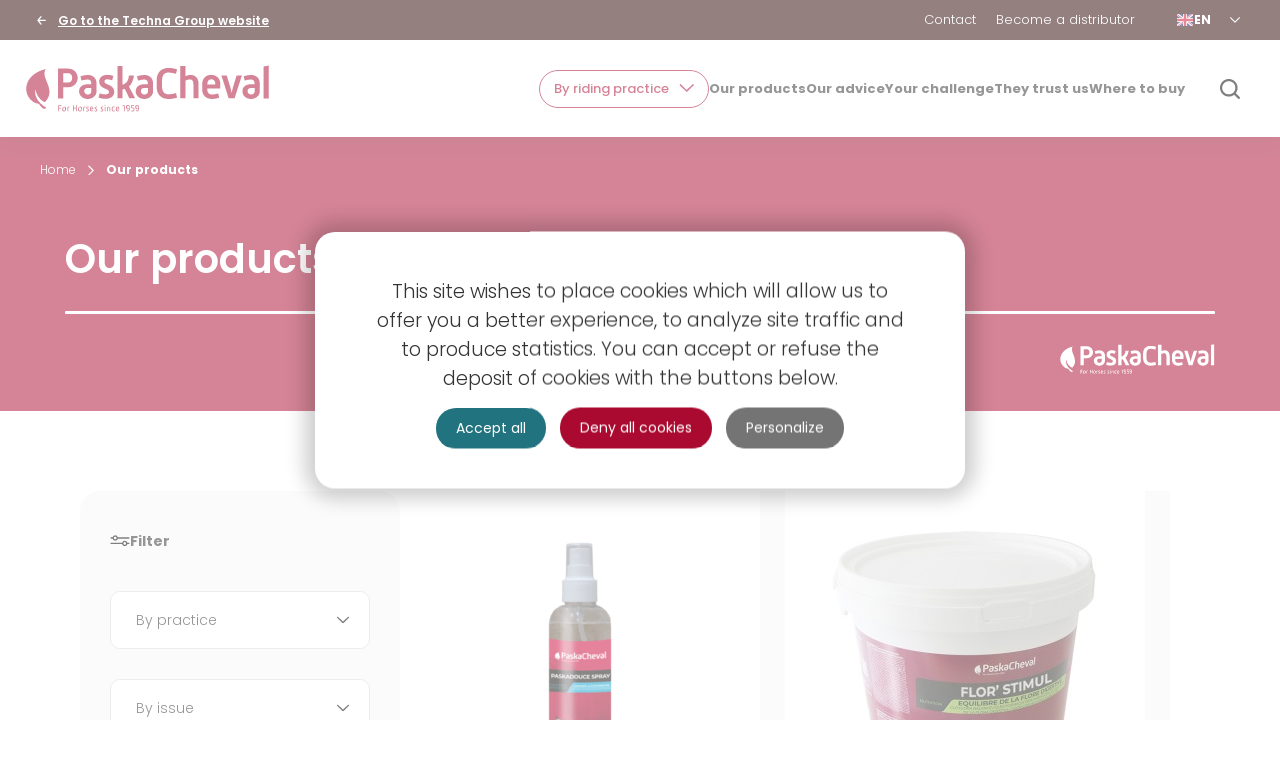

--- FILE ---
content_type: text/html; charset=UTF-8
request_url: https://www.groupe-techna.com/en/paskacheval/products?cat=1130
body_size: 29948
content:
<!DOCTYPE html>
<html class="no-js" lang="en" dir="ltr" prefix="og: https://ogp.me/ns#">
<head itemscope itemtype="https://schema.org/WebSite">
  <meta charset="utf-8" />
<meta name="description" content="Our team of experts in nutrition, health and phyto-aromatherapy design technical and innovative products to meet the expectations of riders and the needs of their horses." />
<link rel="canonical" href="https://www.groupe-techna.com/en/paskacheval/products" />
<meta property="og:site_name" content="PASKACHEVAL" />
<meta property="og:type" content="http://ogp.me/ns/website#:website" />
<meta property="og:url" content="https://www.groupe-techna.com/en/paskacheval/products" />
<meta property="og:title" content="Nutrition and care products for horses | PaskaCheval | TECHNA" />
<meta property="og:description" content="Our team of experts in nutrition, health and phyto-aromatherapy design technical and innovative products to meet the expectations of riders and the needs of their horses." />
<meta property="og:image" content="https://www.groupe-techna.com/themes/custom/frontend/social-image.jpg" />
<meta property="og:locale" content="en" />
<meta name="twitter:title" content="Nutrition and care products for horses | PaskaCheval | TECHNA" />
<meta name="twitter:description" content="Our team of experts in nutrition, health and phyto-aromatherapy design technical and innovative products to meet the expectations of riders and the needs of their horses." />
<meta name="twitter:image" content="https://www.groupe-techna.com/themes/custom/frontend/social-image.jpg" />
<meta name="MobileOptimized" content="width" />
<meta name="HandheldFriendly" content="true" />
<meta name="viewport" content="width=device-width, initial-scale=1.0" />
<link rel="icon" href="/themes/custom/frontend/favicon-paska/favicon.ico" type="image/vnd.microsoft.icon" />
<link rel="alternate" hreflang="fr" href="https://www.groupe-techna.com/fr/paskacheval/produits" />
<link rel="alternate" hreflang="en" href="https://www.groupe-techna.com/en/paskacheval/products" />
<link rel="alternate" hreflang="es" href="https://www.groupe-techna.com/es/paskacheval/nuestros-productos" />

    <title>Nutrition and care products for horses | PaskaCheval</title>
    <link rel="shortcut icon" type="image/x-icon" href="https://www.groupe-techna.com/favicon-paska/favicon.ico?v=2"/>
    <link rel="apple-touch-icon" sizes="180x180" href="https://www.groupe-techna.com/favicon-paska/apple-touch-icon.png">
    <link rel="icon" type="image/png" sizes="48x48" href="https://www.groupe-techna.com/favicon-paska/android-chrome-48x48.png">
    <link rel="icon" type="image/png" sizes="32x32" href="https://www.groupe-techna.com/favicon-paska/favicon-32x32.png">
    <link rel="icon" type="image/png" sizes="16x16" href="https://www.groupe-techna.com/favicon-paska/favicon-16x16.png">
    <link rel="manifest" href="https://www.groupe-techna.com/favicon-paska/site.webmanifest">
    <link rel="mask-icon" href="https://www.groupe-techna.com/safari-pinned-tab.svg" color="#AA0A2F">
    <meta name="apple-mobile-web-app-title" content="PaskaCheval">
    <meta name="application-name" content="PaskaCheval">
    <meta name="msapplication-TileColor" content="#AA0A2F">
    <meta name="msapplication-TileImage" content="https://www.groupe-techna.com/mstile-144x144.png">
    <meta name="theme-color" content="#AA0A2F">

  <link rel="stylesheet" media="all" href="/sites/default/files/css/css_nE5J9JTyboKQobZ7B8eeURU2UI3Bv5L0DHVdi-ty_wk.css?delta=0&amp;language=en&amp;theme=frontend&amp;include=eJwdx0sKgDAMBcALFXMkqeZVC2kjSern9oqbgVkQAZtxH-rguVT56rShw7KkVQ3ENo4sE9csuqVi2gOdKXY0JH880GjJjnRWXE6_U1MeghcLmCVB" />
<link rel="stylesheet" media="all" href="/sites/default/files/css/css_H00ZdnxxZZKrJnHSNkXD6gtsM_kFpwQeTDQkaTnOXSA.css?delta=1&amp;language=en&amp;theme=frontend&amp;include=eJwdx0sKgDAMBcALFXMkqeZVC2kjSern9oqbgVkQAZtxH-rguVT56rShw7KkVQ3ENo4sE9csuqVi2gOdKXY0JH880GjJjnRWXE6_U1MeghcLmCVB" />
<link rel="stylesheet" media="all" href="/sites/default/files/css/css_S8IPkzowiTf-wHWCMEv2fjMn0TuF52EwrxwTrV7Cdnk.css?delta=2&amp;language=en&amp;theme=frontend&amp;include=eJwdx0sKgDAMBcALFXMkqeZVC2kjSern9oqbgVkQAZtxH-rguVT56rShw7KkVQ3ENo4sE9csuqVi2gOdKXY0JH880GjJjnRWXE6_U1MeghcLmCVB" />

  
  <script>
    // traduction de tarteaucitron
    var tarteaucitronForceLanguage = 'en';
  </script>

    <!-- Matomo Tag Manager -->
  <script>
    var _mtm = window._mtm = window._mtm || [];
    _mtm.push({'mtm.startTime': (new Date().getTime()), 'event': 'mtm.Start'});
    (function() {
      var d=document, g=d.createElement('script'), s=d.getElementsByTagName('script')[0];
      g.async=true; g.src='https://cdn.matomo.cloud/groupetechna.matomo.cloud/container_aawtuy5G.js'; s.parentNode.insertBefore(g,s);
    })();
  </script>
  <!-- End Matomo Tag Manager -->
  
  
  </head>

<body class="role--anonymous entity-node entity-node--page node-brand-paskacheval is-paskcheval-universe node-type--page route--products-paskacheval route--entity-node-canonical">
  <div class="fadebg"></div>
    <a href="#main-content" class="visually-hidden focusable">
    Skip to main content
  </a>
  
    <div class="dialog-off-canvas-main-canvas" data-off-canvas-main-canvas>
    <div class="page" id="page">

  <nav class="navmain">
  <div class="navmain-wrapper">
    <a href="/en/paskacheval" class="navmain-logo">
      <img class="color paskalogo" src="/themes/custom/frontend/images/logo-paskacheval-color.svg" width="230" height="44" alt="Logo" />
      <img class="white paskalogo" src="/themes/custom/frontend/images/logo-paskacheval.svg" width="230" height="44" alt="Logo" />
      <span class="sr-only">Go to the home page</span>
    </a>
    <div class="navmain-menu">
          <nav role="navigation"   id="block-menu-main" class="block nav nav--main">
            
        

  
    
  <ul data-region="navigation" class="menu menu-level-0">
                                                    <li  class="menu-item menu-item--expanded entriesIcons">
          
          <span class="entriesIcons">                          
                                                  <span>You are</span>
                      </span>

                      <button class="btn-arrow" aria-label="Plier/Deplier">
              <svg class="icon">
                <use xlink:href="/themes/custom/frontend/images/sprites.svg#icone-drop"></use>
              </svg>
            </button>
                                          
  
  <div class="menu_link_content menu-link-contentmain view-mode-default menu-dropdown menu-dropdown-0 menu-type-default">
              
  <div class="intromenu">
                            Find out more about our support and products tailored to your needs.
                    </div>
  
    
  <ul class="menu menu-level-1">
                                                    <li  class="menu-item">
          
          <a href="/en/feedia" data-drupal-link-system-path="node/24">                          
                          
  
                        <svg xmlns="http://www.w3.org/2000/svg" width="34" height="34" viewBox="0 0 34 34" fill="none">
  <path d="M34 33.1797H0.00015907V12.2445C-0.00634599 11.9176 0.187168 11.6217 0.488018 11.4932C0.787232 11.3663 1.13524 11.4346 1.36616 11.6656L8.66759 18.9753V12.2284C8.67735 11.9145 8.86924 11.6381 9.15708 11.5161C9.44653 11.3958 9.77828 11.4544 10.0076 11.6658L17.8261 19.0421V12.2448C17.8228 11.9212 18.0147 11.6301 18.3123 11.5033C18.6083 11.3765 18.953 11.4415 19.1839 11.6659L26.5682 19.039L27.1423 2.17893C27.1699 1.50894 27.7212 0.978828 28.3911 0.978828H32.1378C32.8159 0.978828 33.3688 1.51872 33.3867 2.19521L34 33.1797ZM1.24905 31.9308H32.7249L32.1053 2.2242H28.3798L27.7878 19.7087C27.7781 20.099 27.5358 20.447 27.1731 20.5885C26.8089 20.7316 26.3958 20.6421 26.1227 20.3624L19.0747 13.3307V19.6876C19.0926 20.0909 18.8617 20.4633 18.491 20.6226C18.1202 20.7836 17.6909 20.6974 17.4095 20.408L9.9162 13.2772V19.647C9.92107 20.0422 9.68366 20.4015 9.31615 20.5528C8.95026 20.704 8.52747 20.6178 8.25101 20.3332L1.24888 13.3311L1.24905 31.9308ZM23.446 27.0684H21.0686C20.6084 27.0684 20.236 26.696 20.236 26.2358V23.8746C20.236 23.416 20.6084 23.042 21.0686 23.042H23.446C23.6672 23.042 23.8786 23.1298 24.0347 23.2859C24.1908 23.4421 24.2786 23.6551 24.2786 23.8746V26.2358C24.2786 26.457 24.1908 26.6684 24.0347 26.8245C23.8786 26.9806 23.6672 27.0684 23.446 27.0684ZM21.4898 25.8195H23.0184L23.0167 24.3007H21.493L21.4898 25.8195ZM14.829 27.0684H12.4597C11.9995 27.0684 11.6271 26.696 11.6271 26.2358V23.8746C11.6271 23.416 11.9995 23.042 12.4597 23.042H14.8404C15.0616 23.042 15.2746 23.1298 15.4307 23.2859C15.5868 23.4421 15.673 23.6551 15.673 23.8746V26.2358C15.673 26.457 15.5868 26.6684 15.4307 26.8245C15.2746 26.9806 15.0616 27.0684 14.8404 27.0684L14.829 27.0684ZM12.8727 25.8195H14.4013L14.3997 24.3007H12.8841L12.8727 25.8195ZM6.21198 27.0684H3.85566C3.39544 27.0684 3.02306 26.696 3.02306 26.2358V23.8746C3.02306 23.416 3.39545 23.042 3.85566 23.042H6.23638C6.45754 23.042 6.66895 23.1298 6.82506 23.2859C6.98117 23.4421 7.06899 23.6551 7.06899 23.8746V26.2358C7.06899 26.457 6.98117 26.67 6.82344 26.8261C6.66733 26.9823 6.4543 27.0701 6.23151 27.0684L6.21198 27.0684ZM4.25572 25.8195H5.78432L5.78269 24.3007H4.28011L4.25572 25.8195Z" fill="black"></path>
</svg>
            

            
                                                  <span>Feed manufacturer or integrator</span>
                      </a>

                                          
  
  <div class="menu_link_content menu-link-contentmain view-mode-default menu-dropdown menu-dropdown-1 menu-type-default">
              
      </div>



                  </li>
                                                          <li  class="menu-item">
          
          <a href="/en/natual" data-drupal-link-system-path="node/23">                          
                          
  
                        <svg xmlns="http://www.w3.org/2000/svg" width="30" height="34" viewBox="0 0 30 34" fill="none">
  <path d="M26.716 23.112C24.6732 22.0907 20.0017 20.8688 19.0844 20.634C18.859 20.5749 18.6227 20.6822 18.5185 20.889C18.5045 20.9154 17.1474 23.5115 14.7471 23.5115C12.3452 23.5115 10.985 20.9154 10.971 20.889C10.8653 20.6822 10.6259 20.5734 10.4051 20.634C9.48946 20.8687 4.81637 22.0907 2.77516 23.112C0.39663 24.2997 0.0701718 29.6225 0.0406421 30.2258C0.0313148 30.4155 0.130807 30.5942 0.295592 30.6859C0.562983 30.8336 6.91828 34.2988 14.7424 34.2988C22.5682 34.2988 28.9235 30.8336 29.1893 30.6859C29.3556 30.5927 29.4551 30.417 29.4443 30.2258C29.4194 29.6226 29.0945 24.2996 26.716 23.112ZM21.2283 22.2492C21.5719 22.3472 21.931 22.4544 22.301 22.5648V32.2515C21.9527 32.3448 21.5952 32.4349 21.2283 32.5204V22.2492ZM14.7473 24.5065C17.188 24.5065 18.685 22.5197 19.2042 21.6911C19.4576 21.758 19.8136 21.8528 20.2333 21.9694V28.8173L9.26118 28.8189V21.9694C9.67937 21.8543 10.0354 21.7595 10.2872 21.6942C10.8064 22.5197 12.3066 24.5065 14.7473 24.5065ZM8.26629 32.5205C7.89941 32.435 7.5403 32.3448 7.19363 32.2515V22.5633C7.56207 22.4513 7.92272 22.3456 8.26629 22.2477V32.5205ZM3.22157 24.0015C3.94755 23.6377 5.05599 23.2397 6.20017 22.8744V31.9717C3.61644 31.1944 1.7337 30.3021 1.05595 29.9616C1.18188 28.2935 1.74628 24.7401 3.22157 24.0015ZM9.26122 32.7366V29.8139H20.2318V32.7366C18.5388 33.0755 16.6842 33.304 14.7441 33.304C12.8071 33.304 10.954 33.0739 9.26122 32.7366ZM23.2962 31.9702V22.8745C24.4388 23.2414 25.5472 23.6393 26.2717 24C27.747 24.7369 28.3097 28.2921 28.4357 29.9573C27.7594 30.3008 25.8799 31.1929 23.2962 31.9702Z" fill="#2D2D2D"></path>
  <path d="M8.27375 10.3383C8.26443 10.6103 8.26909 10.8482 8.28153 11.0176C8.22712 11.0518 8.17582 11.0829 8.12607 11.1125C7.60373 11.4265 7.23373 11.7281 7.23373 12.7448C7.23373 14.1175 7.87268 15.3332 8.84119 15.8446C9.90609 18.248 12.0545 20.9654 14.7455 20.9654C17.4381 20.9654 19.5865 18.248 20.6499 15.8446C21.6215 15.3332 22.2604 14.1191 22.2604 12.7448C22.2604 11.7281 21.8904 11.4265 21.3681 11.1125C21.3199 11.0829 21.2686 11.0534 21.2173 11.0192C21.2375 10.8 21.2375 10.559 21.2266 10.3367C24.0824 9.9543 26.803 9.41486 26.8325 8.78216C26.8434 8.58318 26.7656 8.24116 26.1345 8.17899C24.5146 8.01732 21.9092 7.05038 21.3214 6.82652C21.11 6.50006 20.754 5.39942 20.4881 4.58015C19.8507 2.61981 19.3906 1.29687 18.7983 0.796296C18.4127 0.471386 17.9386 0.298828 17.4271 0.298828C16.6296 0.298828 15.8539 0.723228 15.5601 1.13521C15.2989 1.50365 14.9724 1.78813 14.7501 1.96069C14.5263 1.78968 14.1982 1.50365 13.9386 1.13521C13.6479 0.723228 12.8706 0.298828 12.0731 0.298828C11.5616 0.298828 11.089 0.471386 10.7035 0.796296C10.1112 1.29532 9.64953 2.61826 9.01368 4.57705C8.74629 5.39942 8.3903 6.50006 8.1773 6.82652C7.58965 7.05038 4.9873 8.01889 3.3642 8.17899C2.73306 8.24118 2.65533 8.58473 2.6662 8.78216C2.69418 9.41486 5.41479 9.95428 8.27375 10.3383ZM20.3857 11.6519C20.5567 11.7825 20.7137 11.8804 20.8552 11.9644C21.2034 12.1727 21.2656 12.2116 21.2656 12.7448C21.2656 13.7926 20.7774 14.7269 20.0779 15.0145C19.9582 15.0642 19.8602 15.159 19.8105 15.2803C18.8217 17.6137 16.8723 19.9688 14.7455 19.9688C12.6204 19.9688 10.671 17.6121 9.68044 15.2787C9.62914 15.159 9.53431 15.0642 9.41305 15.0129C8.71504 14.7237 8.22844 13.7894 8.22844 12.7432C8.22844 12.21 8.29062 12.1726 8.63883 11.9628C8.7803 11.8788 8.93731 11.7825 9.10832 11.6503C9.25134 11.5415 9.32285 11.3612 9.29643 11.1824C9.29643 11.1777 9.25912 10.8886 9.26689 10.4611C11.8537 10.7751 14.3116 10.9554 14.7482 10.9554C15.185 10.9554 17.6413 10.7751 20.2267 10.4626C20.2329 10.8901 20.1972 11.1793 20.1972 11.1824C20.1692 11.3627 20.2407 11.543 20.3853 11.6519L20.3857 11.6519ZM8.65939 7.70325C8.72157 7.67838 8.77909 7.64107 8.82884 7.59288C9.17862 7.2431 9.47089 6.37874 9.95746 4.88168C10.3647 3.62715 10.9229 1.90774 11.3426 1.55486C11.5494 1.38074 11.795 1.29213 12.0701 1.29213C12.5956 1.29213 13.0433 1.59372 13.1241 1.70877C13.6869 2.50317 14.4595 2.97266 14.4922 2.99287C14.6507 3.08926 14.8497 3.0877 15.0052 2.99287C15.0378 2.97266 15.8105 2.50317 16.3717 1.70877C16.4525 1.59373 16.9002 1.29213 17.4257 1.29213C17.7024 1.29213 17.948 1.38074 18.1548 1.55486C18.5745 1.90775 19.131 3.62866 19.5399 4.88323C20.025 6.37874 20.3156 7.24155 20.6654 7.59288C20.7136 7.64107 20.7711 7.67838 20.8349 7.70481C20.9297 7.74212 22.5916 8.39195 24.2767 8.82567C21.7505 9.31537 17.1784 9.96363 14.7488 9.96363C12.3205 9.96363 7.75641 9.31848 5.22848 8.82722C6.88879 8.39816 8.563 7.7421 8.65939 7.70325Z" fill="#2D2D2D"></path>
</svg>
            

            
                                                  <span>Farmer</span>
                      </a>

                                          
  
  <div class="menu_link_content menu-link-contentmain view-mode-default menu-dropdown menu-dropdown-1 menu-type-default">
              
      </div>



                  </li>
                                                          <li  class="menu-item">
          
          <a href="/en/paskacheval" data-drupal-link-system-path="node/22">                          
                          
  
                        <svg xmlns="http://www.w3.org/2000/svg" xmlns:xlink="http://www.w3.org/1999/xlink" version="1.1" id="Calque_1" x="0px" y="0px" viewBox="0 0 34 34" style="enable-background:new 0 0 34 34;" xml:space="preserve">
<path d="M0.3,5.2c0,0.1,0,0.1,0,0.2C0,8-0.2,12.4,0.4,13.1c0.7,0.9,1.5,1.2,2.5,1l0.8-0.2c0.3-0.1,0.4-0.3,0.4-0.6  c0-0.6,0-1.5,0.2-1.7c0.1-0.1,0.3-0.3,0.4-0.4C4.9,11,5,10.9,5.2,10.6c0.2,0.5,0.4,1,0.4,1.2V12c0,2.3,0.1,3.9,0.3,4.9  C3.8,17.4,1,18.4,0.8,20c-0.2,2.3,1.6,5.7,2,6.2c0.4,0.6,2,2.1,2.3,2.4c0.1,0.1,0.2,0.1,0.4,0.1c0,0,0.1,0,0.1,0  c0.2,0,0.3-0.1,0.4-0.3C7,26.4,6.9,26,6.8,25.8c-0.1-0.2-0.2-0.3-0.4-0.4c-0.2-0.1-0.5-0.2-0.6-0.2l-0.8-1c-0.1-0.4-0.4-1.5-0.6-2.3  c1.2,0,3.5-0.2,5.2-0.6c0.6,1.3,2.7,6.2,2.8,6.8c0,0.3-0.1,1-0.2,1.5C12.1,30,12,30.3,12,30.6c0,0.3,0.2,0.5,0.5,0.5h2.1  c0.2,0,0.3-0.1,0.4-0.2c0.1-0.1,0.1-0.3,0.1-0.4c0,0,0-0.3,0.2-0.5c0.5-0.5,0.8-1.2,0.6-1.8c-0.1-0.2-0.2-0.3-0.3-0.5  c-0.2-0.3-0.4-0.5-0.5-1c-0.1-1-0.6-2.8-0.6-3c-0.2-1.2-0.4-2.5-0.6-3.2c1.3,0.1,4,0.3,6.6-0.3c0,0.7,0.1,1.6,0.4,2.6  c0.5,1.4,0.4,1.5,0.3,1.7c-0.1,0.1-0.2,0.2-0.3,0.4c-0.1,0.1-0.4,0.5-0.7,1c-1.6,2.1-3.1,4.1-3,5.2c0,0.3,0.3,0.5,0.5,0.5h2  c0.2,0,0.4-0.1,0.5-0.3l0.8-1.5c0.2-0.3,2.1-3.1,3.6-3.9c0.1,0,0.1-0.1,0.2-0.1c0.1-0.1,0.6-0.9,0-2.6c-0.2-0.4-0.1-1,0.2-1.6  c0.6,0.6,1.3,1.2,1.8,1.3c2.2,0.6,3.2,2.9,3.3,3.6c0.1,0.8,0.4,2,0.5,2.4c-0.2,0.3-0.5,1.1-0.5,1.7c0,0.3,0.2,0.5,0.5,0.5h2  c0.1,0,0.2,0,0.3-0.1c0.2-0.1,0.8-0.6,1-1.1c0.1-0.3,0-0.8-0.3-2c-0.2-0.8-0.5-1.7-0.6-2.4c-0.1-0.7-0.3-1.1-0.4-1.4  c-0.1-0.3-0.2-0.4-0.1-0.7c0.2-0.7-0.3-1.4-0.9-2.1c-0.5-0.7-1.1-1.5-1.1-2.3l3-0.5c0.3,0,0.5-0.3,0.5-0.6c-0.2-3.4-1.1-5.7-2.7-6.9  c-1.4-1-3-0.8-3.5-0.7c-2.3-1-5.7-2.1-9.4-0.5c-1.6,0.7-3.3,0.3-4.8-0.4l1.1-2.1c0.1-0.2,0.1-0.4,0-0.5c-0.1-0.2-0.3-0.3-0.5-0.3  c-0.6,0-1.4-0.7-2.2-1.5c-1.1-1-2.5-2.3-4.3-2.8c-2-0.6-3.8,0-4.9,0.6C2.3,2.9,2.1,3.1,1.8,3.2C1.5,3.1,1.1,3,0.7,2.9  c-0.1,0-0.3,0-0.4,0.1C0.1,3.1,0.1,3.2,0,3.3C0,3.4-0.1,4.3,0.3,5.2C0.3,5.2,0.3,5.2,0.3,5.2L0.3,5.2z M1.1,4.1  c0.8,0.3,1.5,0.7,1.5,0.7C2.8,5,3.2,5,3.4,4.7c0.2-0.3,0.1-0.6-0.2-0.8c0,0,0,0-0.1-0.1C4.6,3.7,6.7,5,9.4,7.8  c1.6,1.7,5.6,4.5,9.3,2.9c3.5-1.4,6.6-0.4,8.9,0.7c2.2,1,2.3,4.7,1.9,6.8c-0.3,1.4,0.6,2.6,1.3,3.6c0.3,0.4,0.7,1,0.7,1.2  c-0.2,0.8,0,1.2,0.2,1.5c0.1,0.2,0.3,0.5,0.3,1c0.1,0.7,0.4,1.7,0.6,2.5c0.1,0.5,0.3,1.1,0.4,1.4c-0.1,0.1-0.3,0.3-0.4,0.5h-1.1  c0.1-0.4,0.3-0.7,0.4-0.8c0.1-0.1,0.1-0.3,0.1-0.4c0,0-0.4-1.5-0.5-2.5c-0.2-1.1-1.4-3.8-4.1-4.5c-0.8-0.2-2.5-2.2-3.4-3.6  c-0.2-0.2-0.5-0.3-0.7-0.2c-3.6,2.3-9.5,1.3-9.6,1.3c-0.2,0-0.3,0-0.4,0.1c-0.1,0.1-0.2,0.3-0.2,0.4c0,0.4,0.5,3,0.7,4.1  c0,0,0,0,0,0c0,0,0.5,2,0.6,2.9c0.1,0.8,0.5,1.3,0.7,1.6c0,0.1,0.1,0.1,0.1,0.1c0,0.1,0,0.3-0.4,0.7c-0.3,0.3-0.4,0.6-0.5,0.8h-0.9  c0-0.1,0-0.3,0.1-0.4c0.1-0.6,0.2-1.2,0.2-1.6c0-0.9-2.6-6.8-3-7.5c-0.3-0.5-1-1.1-1.8-1.9c-0.6-0.6-1.3-1.1-1.5-1.5  c-0.2-0.3-0.5-1.3-0.4-5.1v-0.3c0-0.8-0.8-2.2-0.9-2.5C5.6,9.1,5.5,9,5.3,9C5,9,4.9,9.1,4.8,9.3c-0.2,0.5-0.6,0.8-0.9,1.2  c-0.2,0.2-0.3,0.3-0.4,0.5C3,11.5,3,12.4,3,13l-0.3,0.1c-0.6,0.1-1,0-1.3-0.5c-0.2-0.5-0.2-3.4,0-6.2c0.1,0.1,0.2,0.1,0.3,0.1  c0.2,0,0.4-0.1,0.5-0.3c0.2-0.3,0.1-0.6-0.2-0.8C1.3,5,1.2,4.5,1.1,4.1L1.1,4.1z M7.3,3.3c1.6,0.4,2.8,1.6,3.9,2.5  c0.7,0.7,1.4,1.3,2.1,1.6l-0.7,1.4c-1.1-0.6-1.9-1.4-2.4-1.8c-0.8-0.9-2.8-3-5-3.9C5.8,3.1,6.5,3.1,7.3,3.3L7.3,3.3z M30.7,17.8  c0.3-1.9,0.2-4.8-1.4-6.5c0.4,0.1,0.9,0.2,1.3,0.6c1.3,0.9,2,2.8,2.2,5.6L30.7,17.8L30.7,17.8z M23.8,23.4c0.3,0.8,0.2,1.3,0.2,1.4  c-1.7,1.1-3.7,4.1-3.8,4.2c0,0,0,0,0,0l-0.7,1.2h-1.1c0.4-1.1,2-3.1,2.7-4c0.5-0.6,0.7-0.9,0.8-1.1c0.1-0.1,0.1-0.2,0.2-0.2  c0.5-0.6,0.4-1-0.1-2.7c-0.3-1-0.4-1.9-0.3-2.6c0.5-0.2,1-0.4,1.5-0.6c0.3,0.4,0.6,0.9,1.1,1.4C23.8,21.5,23.5,22.6,23.8,23.4  L23.8,23.4z M5.3,26.2c0,0,0.2,0,0.4,0.1c-0.1,0.2-0.2,0.6-0.4,1c-0.7-0.6-1.4-1.4-1.6-1.7c-0.4-0.7-2-3.7-1.8-5.5  c0.1-0.9,2.3-1.7,4.4-2.2c0.4,0.5,1,1,1.6,1.5c0.3,0.2,0.6,0.5,0.9,0.8c-1.5,0.3-3.6,0.5-5.2,0.5c-0.2,0-0.3,0.1-0.4,0.2  c-0.1,0.1-0.1,0.3-0.1,0.5c0.1,0.4,0.6,2.2,0.8,3.1c0,0.1,0.1,0.1,0.1,0.2L5,26C5.1,26.1,5.2,26.2,5.3,26.2L5.3,26.2z"></path>
</svg>
            

            
                                                  <span>Horse professional or enthusiast</span>
                      </a>

                                          
  
  <div class="menu_link_content menu-link-contentmain view-mode-default menu-dropdown menu-dropdown-1 menu-type-default">
              
      </div>



                  </li>
          
  </ul>
  


      </div>



                  </li>
                                                          <li  class="menu-item menu-item--expanded menu-item--active-trail brands">
          
          <span class="brands">                          
                                                  <span>Our offers</span>
                      </span>

                      <button class="btn-arrow" aria-label="Plier/Deplier">
              <svg class="icon">
                <use xlink:href="/themes/custom/frontend/images/sprites.svg#icone-drop"></use>
              </svg>
            </button>
                                          
  
  <div class="menu_link_content menu-link-contentmain view-mode-default menu-dropdown menu-dropdown-0 menu-type-default">
              
  <div class="intromenu">
                            Find out more about our offers: products, services, digital apps
                    </div>
  
    
  <ul class="menu menu-level-1">
                                                    <li  class="menu-item menu-item--expanded feedia">
          
          <a href="/en/feedia" class="feedia" data-drupal-link-system-path="node/24">                          
                                                  <img class="logo" src="/themes/custom/frontend/images/logo-feedia-color.svg" width="120" height="40" alt="Logo Feedia" />
                      </a>

                                          
  
  <div class="menu_link_content menu-link-contentmain view-mode-default menu-dropdown menu-dropdown-1 menu-type-default">
              
  <div class="intromenu">
                            Dedicated to feed industry.
                    </div>
  
        <div class="megamenubrands lvl-2">
                                              <div class="megamenubrands-header color-feedia">
                  <button class="btn-link white icon-left">
            <span>Go back</span>
            <svg class="icon" aria-hidden="true">
              <use xlink:href="/themes/custom/frontend/images/sprites.svg#icone-fleche"></use>
            </svg>
          </button>
                <div class="logo">
          <img class="color" src="/themes/custom/frontend/images/logo-feedia.svg" width="120" height="40" alt="Logo feedia" />
        </div>
        <div class="buttons">
                      <a href="/en/feedia" class="feedia btn btn-white-feedia l-small" data-drupal-link-system-path="node/24"><span>Discover our offer</span></a>
                                <a href="/en/feedia/products" class="btn btn-white-feedia l-small stroke" hreflang="en"><span>Our products</span></a>
                  </div>
      </div>
      
  <ul class="menu menu-level-2">
                                                                      <li  class="menu-item menu-item--expanded labelmenu feedia">
          
          <span class="labelmenu feedia">                          
                                                  <span>By sector</span>
                      </span>

                                          
  
  <div class="menu_link_content menu-link-contentmain view-mode-default menu-dropdown menu-dropdown-2 menu-type-default">
                
    
  <ul class="menu menu-level-3">
                                                    <li  class="link-species link-type-species menu-item item-species">
          
          <a href="/en/feedia/poultry" data-drupal-link-system-path="node/268">                          
                                      
            <svg aria-hidden class="icon icone-volaille">
                <use xlink:href="/themes/custom/frontend/images/sprites.svg#icone-volaille"></use>
            </svg>
                                      <span>Poultry</span>
                      </a>

                                          
  
  <div class="menu_link_content menu-link-contentmain view-mode-default menu-dropdown menu-dropdown-3 menu-type-default">
              <div class="megamenubrands lvl-4">
  <div class="megamenubrands-header color-feedia">
    <button class="btn-link white icon-left">
      Go back
      <svg class="icon" aria-hidden="true">
        <use xlink:href="/themes/custom/frontend/images/sprites.svg#icone-fleche"></use>
      </svg>
    </button>
    <div class="logotop">
      <img class="color" src="/themes/custom/frontend/images/logo-feedia.svg" width="120" height="40" alt="Logo feedia" />
    </div>
    <div class="title">
              <div class="picto">
          
            <svg aria-hidden class="icon icone-volaille">
                <use xlink:href="/themes/custom/frontend/images/sprites.svg#icone-volaille"></use>
            </svg>
        </div>
                  <span>Poultry</span>
    </div>
    <div class="buttons">
      <a href="/en/feedia/poultry" class="btn btn-white-feedia l-small" hreflang="en"><span>See this species</span></a>
    </div>
  </div>

  <ul class="menu menu-level-4">
          <li class="menu-item menu-item--expanded products feedia">
        <span class="feedia">
          <span>Our products</span>
          <button class="btn-arrow" aria-label="Plier/Deplier">
              <svg class="icon">
                <use xlink:href="/themes/custom/frontend/images/sprites.svg#icone-drop"></use>
              </svg>
            </button>
        </span>
        <div class="menu_link_content menu-link-contentmain view-mode-default menu-dropdown menu-dropdown-3 menu-type-default">
          <ul class="menu menu-level-5">
                          <li class="menu-item">
                <a href="/en/feedia/products/gallicalm"><span>Gallicalm</span></a>
              </li>
                          <li class="menu-item">
                <a href="/en/feedia/products/aviance"><span>Aviance</span></a>
              </li>
                          <li class="menu-item">
                <a href="/en/feedia/products/vitalprotect-initial"><span>VitalProtect  Initial </span></a>
              </li>
                          <li class="menu-item">
                <a href="/en/feedia/products/vital-protect-secure"><span>Vital Protect Secure  </span></a>
              </li>
                          <li class="menu-item">
                <a href="/en/feedia/products/avidry"><span>Avidry</span></a>
              </li>
                                      <li class="menu-item menu-item-link">
                <a href="/en/feedia/products/poultry--33" class="btn btn-feedia special"><span>See all our products</span></a>
              </li>
                      </ul>
        </div>
      </li>
          <li class="menu-item menu-item--expanded advices feedia">
        <span class="feedia">
          <span>Our advice</span>
          <button class="btn-arrow" aria-label="Plier/Deplier">
              <svg class="icon">
                <use xlink:href="/themes/custom/frontend/images/sprites.svg#icone-drop"></use>
              </svg>
            </button>
        </span>
        <div class="menu_link_content menu-link-contentmain view-mode-default menu-dropdown menu-dropdown-3 menu-type-default">
          <ul class="menu menu-level-5">
                          <li class="menu-item">
                <a href="/en/feedia/advice/reduction-antibiotic-poultry"><span>Levers for reducing the use of antibiotics in poultry</span></a>
              </li>
                          <li class="menu-item">
                <a href="/en/feedia/advice/how-will-we-feed-world-2050-environmental-economic-and-social-challenges-poultry"><span>How will we feed the world in 2050? Environmental, economic and social challenges for poultry farming</span></a>
              </li>
                          <li class="menu-item">
                <a href="/en/feedia/advice/competitiveness-performance-egg-chicken"><span>Competitiveness in poultry farming: improving the performance of the egg and heavy chicken sectors</span></a>
              </li>
                          <li class="menu-item">
                <a href="/en/feedia/advice/poultry-industry-global-warming"><span>The poultry industry and global warming</span></a>
              </li>
                          <li class="menu-item">
                <a href="/en/feedia/advice/first-days-broiler-chickens"><span>Broiler chickens: first days life management</span></a>
              </li>
                                      <li class="menu-item menu-item-link">
                <a href="/en/feedia/advice/poultry--33" class="btn btn-feedia special"><span>See all our advice</span></a>
              </li>
                      </ul>
        </div>
      </li>
          <li class="menu-item menu-item--expanded oad feedia">
        <span class="feedia">
          <span>Our tools</span>
          <button class="btn-arrow" aria-label="Plier/Deplier">
              <svg class="icon">
                <use xlink:href="/themes/custom/frontend/images/sprites.svg#icone-drop"></use>
              </svg>
            </button>
        </span>
        <div class="menu_link_content menu-link-contentmain view-mode-default menu-dropdown menu-dropdown-3 menu-type-default">
          <ul class="menu menu-level-5">
                          <li class="menu-item">
                <a href="/en/feedia/digital-tools/aviperf-layers"><span>Aviperf Layers</span></a>
              </li>
                          <li class="menu-item">
                <a href="/en/feedia/digital-tools/extralab"><span>EXTRALAB</span></a>
              </li>
                          <li class="menu-item">
                <a href="/en/feedia/digital-tools/black-box"><span>Black Box</span></a>
              </li>
                          <li class="menu-item">
                <a href="/en/feedia/digital-tools/wefeed-poultry"><span>WeFeed Poultry</span></a>
              </li>
                                      <li class="menu-item menu-item-link">
                <a href="/en/feedia/digital-tools/poultry--33" class="btn btn-feedia special"><span>See all our tools</span></a>
              </li>
                      </ul>
        </div>
      </li>
          <li class="menu-item menu-item--expanded services feedia">
        <span class="feedia">
          <span>Our services</span>
          <button class="btn-arrow" aria-label="Plier/Deplier">
              <svg class="icon">
                <use xlink:href="/themes/custom/frontend/images/sprites.svg#icone-drop"></use>
              </svg>
            </button>
        </span>
        <div class="menu_link_content menu-link-contentmain view-mode-default menu-dropdown menu-dropdown-3 menu-type-default">
          <ul class="menu menu-level-5">
                          <li class="menu-item">
                <a href="/en/feedia/services/laboratory-support"><span>Laboratory support </span></a>
              </li>
                          <li class="menu-item">
                <a href="/en/feedia/services/technological-and-quality-assistance"><span>Technological and Quality assistance</span></a>
              </li>
                          <li class="menu-item">
                <a href="/en/feedia/services/feed-formulation"><span>Feed formulation</span></a>
              </li>
                          <li class="menu-item">
                <a href="/en/feedia/services/support-optimising-production-costs"><span>Support in optimising production costs</span></a>
              </li>
                          <li class="menu-item">
                <a href="/en/feedia/services/zootechnical-and-sanitary-support"><span>Zootechnical and sanitary support</span></a>
              </li>
                                  </ul>
        </div>
      </li>
      </ul>
</div>



      </div>



                  </li>
                                                          <li  class="link-species link-type-species menu-item item-species">
          
          <a href="/en/feedia/ruminants" data-drupal-link-system-path="node/40">                          
                                      
            <svg aria-hidden class="icon icone-ruminant">
                <use xlink:href="/themes/custom/frontend/images/sprites.svg#icone-ruminant"></use>
            </svg>
                                      <span>Ruminants</span>
                      </a>

                                          
  
  <div class="menu_link_content menu-link-contentmain view-mode-default menu-dropdown menu-dropdown-3 menu-type-default">
              <div class="megamenubrands lvl-4">
  <div class="megamenubrands-header color-feedia">
    <button class="btn-link white icon-left">
      Go back
      <svg class="icon" aria-hidden="true">
        <use xlink:href="/themes/custom/frontend/images/sprites.svg#icone-fleche"></use>
      </svg>
    </button>
    <div class="logotop">
      <img class="color" src="/themes/custom/frontend/images/logo-feedia.svg" width="120" height="40" alt="Logo feedia" />
    </div>
    <div class="title">
              <div class="picto">
          
            <svg aria-hidden class="icon icone-ruminant">
                <use xlink:href="/themes/custom/frontend/images/sprites.svg#icone-ruminant"></use>
            </svg>
        </div>
                  <span>Ruminants</span>
    </div>
    <div class="buttons">
      <a href="/en/feedia/ruminants" class="btn btn-white-feedia l-small" hreflang="en"><span>See this species</span></a>
    </div>
  </div>

  <ul class="menu menu-level-4">
          <li class="menu-item menu-item--expanded products feedia">
        <span class="feedia">
          <span>Our products</span>
          <button class="btn-arrow" aria-label="Plier/Deplier">
              <svg class="icon">
                <use xlink:href="/themes/custom/frontend/images/sprites.svg#icone-drop"></use>
              </svg>
            </button>
        </span>
        <div class="menu_link_content menu-link-contentmain view-mode-default menu-dropdown menu-dropdown-3 menu-type-default">
          <ul class="menu menu-level-5">
                          <li class="menu-item">
                <a href="/en/feedia/products/elensis"><span>Elensis </span></a>
              </li>
                          <li class="menu-item">
                <a href="/en/feedia/products/novatan"><span>Novatan </span></a>
              </li>
                          <li class="menu-item">
                <a href="/en/feedia/products/vitalprotect-initial"><span>VitalProtect  Initial </span></a>
              </li>
                          <li class="menu-item">
                <a href="/en/feedia/products/vital-protect-secure"><span>Vital Protect Secure  </span></a>
              </li>
                          <li class="menu-item">
                <a href="/en/feedia/products/dairy-cool"><span>Dairy Cool</span></a>
              </li>
                                      <li class="menu-item menu-item-link">
                <a href="/en/feedia/products/ruminants--26" class="btn btn-feedia special"><span>See all our products</span></a>
              </li>
                      </ul>
        </div>
      </li>
          <li class="menu-item menu-item--expanded advices feedia">
        <span class="feedia">
          <span>Our advice</span>
          <button class="btn-arrow" aria-label="Plier/Deplier">
              <svg class="icon">
                <use xlink:href="/themes/custom/frontend/images/sprites.svg#icone-drop"></use>
              </svg>
            </button>
        </span>
        <div class="menu_link_content menu-link-contentmain view-mode-default menu-dropdown menu-dropdown-3 menu-type-default">
          <ul class="menu menu-level-5">
                          <li class="menu-item">
                <a href="/en/feedia/advice/profitability-suckler-farms-best-practices"><span>Profitability of suckler farms: focus on best practices</span></a>
              </li>
                          <li class="menu-item">
                <a href="/en/feedia/advice/optimising-performance-cattle-fattening"><span>Four Steps for Optimising the Performance of Cattle Fattening</span></a>
              </li>
                          <li class="menu-item">
                <a href="/en/feedia/advice/optimized-ruminant-rations-profit-farming"><span>What Criteria Determine Forage Quality in Ruminant Livestock?</span></a>
              </li>
                          <li class="menu-item">
                <a href="/en/feedia/advice/suckler-beef-farm-cow-weanling"><span>What are the levers for competitiveness in beef suckler herds?</span></a>
              </li>
                          <li class="menu-item">
                <a href="/en/feedia/advice/near-infra-red-nir-animal-feed"><span>Near Infra-Red (NIR): Controlled Manufacturing of Feed Compounds</span></a>
              </li>
                                      <li class="menu-item menu-item-link">
                <a href="/en/feedia/advice/ruminants--26" class="btn btn-feedia special"><span>See all our advice</span></a>
              </li>
                      </ul>
        </div>
      </li>
          <li class="menu-item menu-item--expanded oad feedia">
        <span class="feedia">
          <span>Our tools</span>
          <button class="btn-arrow" aria-label="Plier/Deplier">
              <svg class="icon">
                <use xlink:href="/themes/custom/frontend/images/sprites.svg#icone-drop"></use>
              </svg>
            </button>
        </span>
        <div class="menu_link_content menu-link-contentmain view-mode-default menu-dropdown menu-dropdown-3 menu-type-default">
          <ul class="menu menu-level-5">
                          <li class="menu-item">
                <a href="/en/feedia/digital-tools/black-box"><span>Black Box</span></a>
              </li>
                          <li class="menu-item">
                <a href="/en/feedia/digital-tools/easy-map"><span>Easy Map </span></a>
              </li>
                          <li class="menu-item">
                <a href="/en/feedia/digital-tools/black-box-forages"><span>BLACK BOX Forages</span></a>
              </li>
                          <li class="menu-item">
                <a href="/en/feedia/digital-tools/extralab"><span>EXTRALAB</span></a>
              </li>
                                      <li class="menu-item menu-item-link">
                <a href="/en/feedia/digital-tools/ruminants--26" class="btn btn-feedia special"><span>See all our tools</span></a>
              </li>
                      </ul>
        </div>
      </li>
          <li class="menu-item menu-item--expanded services feedia">
        <span class="feedia">
          <span>Our services</span>
          <button class="btn-arrow" aria-label="Plier/Deplier">
              <svg class="icon">
                <use xlink:href="/themes/custom/frontend/images/sprites.svg#icone-drop"></use>
              </svg>
            </button>
        </span>
        <div class="menu_link_content menu-link-contentmain view-mode-default menu-dropdown menu-dropdown-3 menu-type-default">
          <ul class="menu menu-level-5">
                          <li class="menu-item">
                <a href="/en/feedia/services/laboratory-support"><span>Laboratory support </span></a>
              </li>
                          <li class="menu-item">
                <a href="/en/feedia/services/technological-and-quality-assistance"><span>Technological and Quality assistance</span></a>
              </li>
                          <li class="menu-item">
                <a href="/en/feedia/services/feed-formulation"><span>Feed formulation</span></a>
              </li>
                          <li class="menu-item">
                <a href="/en/feedia/services/support-optimising-production-costs"><span>Support in optimising production costs</span></a>
              </li>
                          <li class="menu-item">
                <a href="/en/feedia/services/zootechnical-and-sanitary-support"><span>Zootechnical and sanitary support</span></a>
              </li>
                                  </ul>
        </div>
      </li>
      </ul>
</div>



      </div>



                  </li>
                                                          <li  class="link-species link-type-species menu-item item-species">
          
          <a href="/en/feedia/swine" data-drupal-link-system-path="node/42">                          
                                      
            <svg aria-hidden class="icon icone-porc">
                <use xlink:href="/themes/custom/frontend/images/sprites.svg#icone-porc"></use>
            </svg>
                                      <span>Swine</span>
                      </a>

                                          
  
  <div class="menu_link_content menu-link-contentmain view-mode-default menu-dropdown menu-dropdown-3 menu-type-default">
              <div class="megamenubrands lvl-4">
  <div class="megamenubrands-header color-feedia">
    <button class="btn-link white icon-left">
      Go back
      <svg class="icon" aria-hidden="true">
        <use xlink:href="/themes/custom/frontend/images/sprites.svg#icone-fleche"></use>
      </svg>
    </button>
    <div class="logotop">
      <img class="color" src="/themes/custom/frontend/images/logo-feedia.svg" width="120" height="40" alt="Logo feedia" />
    </div>
    <div class="title">
              <div class="picto">
          
            <svg aria-hidden class="icon icone-porc">
                <use xlink:href="/themes/custom/frontend/images/sprites.svg#icone-porc"></use>
            </svg>
        </div>
                  <span>Swine</span>
    </div>
    <div class="buttons">
      <a href="/en/feedia/swine" class="btn btn-white-feedia l-small" hreflang="en"><span>See this species</span></a>
    </div>
  </div>

  <ul class="menu menu-level-4">
          <li class="menu-item menu-item--expanded products feedia">
        <span class="feedia">
          <span>Our products</span>
          <button class="btn-arrow" aria-label="Plier/Deplier">
              <svg class="icon">
                <use xlink:href="/themes/custom/frontend/images/sprites.svg#icone-drop"></use>
              </svg>
            </button>
        </span>
        <div class="menu_link_content menu-link-contentmain view-mode-default menu-dropdown menu-dropdown-3 menu-type-default">
          <ul class="menu menu-level-5">
                          <li class="menu-item">
                <a href="/en/feedia/products/robus-zen"><span>ROBUS ZEN</span></a>
              </li>
                          <li class="menu-item">
                <a href="/en/feedia/products/guty"><span>Guty </span></a>
              </li>
                          <li class="menu-item">
                <a href="/en/feedia/products/imunup-swine"><span>Imun&#039;up </span></a>
              </li>
                          <li class="menu-item">
                <a href="/en/feedia/products/silena-lac"><span>Silena  Lac </span></a>
              </li>
                          <li class="menu-item">
                <a href="/en/feedia/products/vitalprotect-initial"><span>VitalProtect  Initial </span></a>
              </li>
                                      <li class="menu-item menu-item-link">
                <a href="/en/feedia/products/swine--27" class="btn btn-feedia special"><span>See all our products</span></a>
              </li>
                      </ul>
        </div>
      </li>
          <li class="menu-item menu-item--expanded advices feedia">
        <span class="feedia">
          <span>Our advice</span>
          <button class="btn-arrow" aria-label="Plier/Deplier">
              <svg class="icon">
                <use xlink:href="/themes/custom/frontend/images/sprites.svg#icone-drop"></use>
              </svg>
            </button>
        </span>
        <div class="menu_link_content menu-link-contentmain view-mode-default menu-dropdown menu-dropdown-3 menu-type-default">
          <ul class="menu menu-level-5">
                          <li class="menu-item">
                <a href="/en/feedia/advice/controlling-delicate-post-weaning-period-piglets-increased-performance-and-robustness"><span>Controlling the delicate post-weaning period for piglets: increased performance and robustness with Techna expertise</span></a>
              </li>
                          <li class="menu-item">
                <a href="/en/feedia/advice/stress-management-pig-farming"><span>Managing animal behaviour on pig farms</span></a>
              </li>
                          <li class="menu-item">
                <a href="/en/feedia/advice/performance-milling-piglet-feed-weaning"><span>How to Succeed in Milling Piglet Feed</span></a>
              </li>
                          <li class="menu-item">
                <a href="/en/feedia/advice/heat-stress-pig"><span>How to Reduce the Impact of Extreme Heat and Avoid Heat Stress in Pigs</span></a>
              </li>
                          <li class="menu-item">
                <a href="/en/feedia/advice/piglet-feed-intake-weaning"><span>How to Adapt Piglet Feed around Weaning?</span></a>
              </li>
                                      <li class="menu-item menu-item-link">
                <a href="/en/feedia/advice/swine--27" class="btn btn-feedia special"><span>See all our advice</span></a>
              </li>
                      </ul>
        </div>
      </li>
          <li class="menu-item menu-item--expanded oad feedia">
        <span class="feedia">
          <span>Our tools</span>
          <button class="btn-arrow" aria-label="Plier/Deplier">
              <svg class="icon">
                <use xlink:href="/themes/custom/frontend/images/sprites.svg#icone-drop"></use>
              </svg>
            </button>
        </span>
        <div class="menu_link_content menu-link-contentmain view-mode-default menu-dropdown menu-dropdown-3 menu-type-default">
          <ul class="menu menu-level-5">
                          <li class="menu-item">
                <a href="/en/feedia/digital-tools/wefeed-pig"><span>WeFeed Pig</span></a>
              </li>
                          <li class="menu-item">
                <a href="/en/feedia/digital-tools/black-box"><span>Black Box</span></a>
              </li>
                          <li class="menu-item">
                <a href="/en/feedia/digital-tools/extralab"><span>EXTRALAB</span></a>
              </li>
                                      <li class="menu-item menu-item-link">
                <a href="/en/feedia/digital-tools/swine--27" class="btn btn-feedia special"><span>See all our tools</span></a>
              </li>
                      </ul>
        </div>
      </li>
          <li class="menu-item menu-item--expanded services feedia">
        <span class="feedia">
          <span>Our services</span>
          <button class="btn-arrow" aria-label="Plier/Deplier">
              <svg class="icon">
                <use xlink:href="/themes/custom/frontend/images/sprites.svg#icone-drop"></use>
              </svg>
            </button>
        </span>
        <div class="menu_link_content menu-link-contentmain view-mode-default menu-dropdown menu-dropdown-3 menu-type-default">
          <ul class="menu menu-level-5">
                          <li class="menu-item">
                <a href="/en/feedia/services/laboratory-support"><span>Laboratory support </span></a>
              </li>
                          <li class="menu-item">
                <a href="/en/feedia/services/technological-and-quality-assistance"><span>Technological and Quality assistance</span></a>
              </li>
                          <li class="menu-item">
                <a href="/en/feedia/services/feed-formulation"><span>Feed formulation</span></a>
              </li>
                          <li class="menu-item">
                <a href="/en/feedia/services/support-optimising-production-costs"><span>Support in optimising production costs</span></a>
              </li>
                          <li class="menu-item">
                <a href="/en/feedia/services/zootechnical-and-sanitary-support"><span>Zootechnical and sanitary support</span></a>
              </li>
                                  </ul>
        </div>
      </li>
      </ul>
</div>



      </div>



                  </li>
                                                          <li  class="link-species link-type-species menu-item item-species">
          
          <a href="/en/feedia/rabbits" data-drupal-link-system-path="node/163">                          
                                      
            <svg aria-hidden class="icon icone-lapin">
                <use xlink:href="/themes/custom/frontend/images/sprites.svg#icone-lapin"></use>
            </svg>
                                      <span>Rabbits</span>
                      </a>

                                          
  
  <div class="menu_link_content menu-link-contentmain view-mode-default menu-dropdown menu-dropdown-3 menu-type-default">
              <div class="megamenubrands lvl-4">
  <div class="megamenubrands-header color-feedia">
    <button class="btn-link white icon-left">
      Go back
      <svg class="icon" aria-hidden="true">
        <use xlink:href="/themes/custom/frontend/images/sprites.svg#icone-fleche"></use>
      </svg>
    </button>
    <div class="logotop">
      <img class="color" src="/themes/custom/frontend/images/logo-feedia.svg" width="120" height="40" alt="Logo feedia" />
    </div>
    <div class="title">
              <div class="picto">
          
            <svg aria-hidden class="icon icone-lapin">
                <use xlink:href="/themes/custom/frontend/images/sprites.svg#icone-lapin"></use>
            </svg>
        </div>
                  <span>Rabbits</span>
    </div>
    <div class="buttons">
      <a href="/en/feedia/rabbits" class="btn btn-white-feedia l-small" hreflang="en"><span>See this species</span></a>
    </div>
  </div>

  <ul class="menu menu-level-4">
          <li class="menu-item menu-item--expanded products feedia">
        <span class="feedia">
          <span>Our products</span>
          <button class="btn-arrow" aria-label="Plier/Deplier">
              <svg class="icon">
                <use xlink:href="/themes/custom/frontend/images/sprites.svg#icone-drop"></use>
              </svg>
            </button>
        </span>
        <div class="menu_link_content menu-link-contentmain view-mode-default menu-dropdown menu-dropdown-3 menu-type-default">
          <ul class="menu menu-level-5">
                          <li class="menu-item">
                <a href="/en/feedia/products/kaoline"><span>Kaoline </span></a>
              </li>
                          <li class="menu-item">
                <a href="/en/feedia/products/premixes-and-concentrates"><span>Premixes and Concentrates</span></a>
              </li>
                          <li class="menu-item">
                <a href="/en/feedia/products/synox"><span>Synox </span></a>
              </li>
                          <li class="menu-item">
                <a href="/en/feedia/products/lapilest"><span>Lapilest </span></a>
              </li>
                          <li class="menu-item">
                <a href="/en/feedia/products/imunup-rabbit"><span>Imun&#039;up</span></a>
              </li>
                                      <li class="menu-item menu-item-link">
                <a href="/en/feedia/products/rabbits--25" class="btn btn-feedia special"><span>See all our products</span></a>
              </li>
                      </ul>
        </div>
      </li>
          <li class="menu-item menu-item--expanded advices feedia">
        <span class="feedia">
          <span>Our advice</span>
          <button class="btn-arrow" aria-label="Plier/Deplier">
              <svg class="icon">
                <use xlink:href="/themes/custom/frontend/images/sprites.svg#icone-drop"></use>
              </svg>
            </button>
        </span>
        <div class="menu_link_content menu-link-contentmain view-mode-default menu-dropdown menu-dropdown-3 menu-type-default">
          <ul class="menu menu-level-5">
                          <li class="menu-item">
                <a href="/en/feedia/advice/successfully-prepare-young-does"><span>How to successfully prepare young does for their career?</span></a>
              </li>
                          <li class="menu-item">
                <a href="/en/feedia/advice/reducing-health-expenses-rabbit-farms"><span>Reducing Health Expenses while Improving the Productivity of Rabbit Farms</span></a>
              </li>
                          <li class="menu-item">
                <a href="/en/feedia/advice/near-infra-red-nir-animal-feed"><span>Near Infra-Red (NIR): Controlled Manufacturing of Feed Compounds</span></a>
              </li>
                          <li class="menu-item">
                <a href="/en/feedia/advice/carry-over-control-feed-mill"><span>The Carry Over Control Procedure, to Guarantee the Quality of Animal Feed</span></a>
              </li>
                          <li class="menu-item">
                <a href="/en/feedia/advice/analysis-lignin-H2SO4-van-soest-rabbit"><span>ADL Van Soest, insoluble lignin in H2S04: what is the most appropriate method for analyzing the ligneous fraction of raw materials and rabbit feeds?</span></a>
              </li>
                                      <li class="menu-item menu-item-link">
                <a href="/en/feedia/advice/rabbits--25" class="btn btn-feedia special"><span>See all our advice</span></a>
              </li>
                      </ul>
        </div>
      </li>
          <li class="menu-item menu-item--expanded oad feedia">
        <span class="feedia">
          <span>Our tools</span>
          <button class="btn-arrow" aria-label="Plier/Deplier">
              <svg class="icon">
                <use xlink:href="/themes/custom/frontend/images/sprites.svg#icone-drop"></use>
              </svg>
            </button>
        </span>
        <div class="menu_link_content menu-link-contentmain view-mode-default menu-dropdown menu-dropdown-3 menu-type-default">
          <ul class="menu menu-level-5">
                          <li class="menu-item">
                <a href="/en/feedia/digital-tools/wefeed-rabbit"><span>WeFeed Rabbit</span></a>
              </li>
                          <li class="menu-item">
                <a href="/en/feedia/digital-tools/extralab"><span>EXTRALAB</span></a>
              </li>
                          <li class="menu-item">
                <a href="/en/feedia/digital-tools/black-box"><span>Black Box</span></a>
              </li>
                                      <li class="menu-item menu-item-link">
                <a href="/en/feedia/digital-tools/rabbits--25" class="btn btn-feedia special"><span>See all our tools</span></a>
              </li>
                      </ul>
        </div>
      </li>
          <li class="menu-item menu-item--expanded services feedia">
        <span class="feedia">
          <span>Our services</span>
          <button class="btn-arrow" aria-label="Plier/Deplier">
              <svg class="icon">
                <use xlink:href="/themes/custom/frontend/images/sprites.svg#icone-drop"></use>
              </svg>
            </button>
        </span>
        <div class="menu_link_content menu-link-contentmain view-mode-default menu-dropdown menu-dropdown-3 menu-type-default">
          <ul class="menu menu-level-5">
                          <li class="menu-item">
                <a href="/en/feedia/services/laboratory-support"><span>Laboratory support </span></a>
              </li>
                          <li class="menu-item">
                <a href="/en/feedia/services/technological-and-quality-assistance"><span>Technological and Quality assistance</span></a>
              </li>
                          <li class="menu-item">
                <a href="/en/feedia/services/feed-formulation"><span>Feed formulation</span></a>
              </li>
                          <li class="menu-item">
                <a href="/en/feedia/services/support-optimising-production-costs"><span>Support in optimising production costs</span></a>
              </li>
                          <li class="menu-item">
                <a href="/en/feedia/services/zootechnical-and-sanitary-support"><span>Zootechnical and sanitary support</span></a>
              </li>
                                  </ul>
        </div>
      </li>
      </ul>
</div>



      </div>



                  </li>
                                                          <li  class="link-species link-type-species menu-item item-species">
          
          <a href="/en/feedia/aquaculture" data-drupal-link-system-path="node/20">                          
                                      
            <svg aria-hidden class="icon icone-poisson">
                <use xlink:href="/themes/custom/frontend/images/sprites.svg#icone-poisson"></use>
            </svg>
                                      <span>Aquaculture</span>
                      </a>

                                          
  
  <div class="menu_link_content menu-link-contentmain view-mode-default menu-dropdown menu-dropdown-3 menu-type-default">
              <div class="megamenubrands lvl-4">
  <div class="megamenubrands-header color-feedia">
    <button class="btn-link white icon-left">
      Go back
      <svg class="icon" aria-hidden="true">
        <use xlink:href="/themes/custom/frontend/images/sprites.svg#icone-fleche"></use>
      </svg>
    </button>
    <div class="logotop">
      <img class="color" src="/themes/custom/frontend/images/logo-feedia.svg" width="120" height="40" alt="Logo feedia" />
    </div>
    <div class="title">
              <div class="picto">
          
            <svg aria-hidden class="icon icone-poisson">
                <use xlink:href="/themes/custom/frontend/images/sprites.svg#icone-poisson"></use>
            </svg>
        </div>
                  <span>Aquaculture</span>
    </div>
    <div class="buttons">
      <a href="/en/feedia/aquaculture" class="btn btn-white-feedia l-small" hreflang="en"><span>See this species</span></a>
    </div>
  </div>

  <ul class="menu menu-level-4">
          <li class="menu-item menu-item--expanded products feedia">
        <span class="feedia">
          <span>Our products</span>
          <button class="btn-arrow" aria-label="Plier/Deplier">
              <svg class="icon">
                <use xlink:href="/themes/custom/frontend/images/sprites.svg#icone-drop"></use>
              </svg>
            </button>
        </span>
        <div class="menu_link_content menu-link-contentmain view-mode-default menu-dropdown menu-dropdown-3 menu-type-default">
          <ul class="menu menu-level-5">
                          <li class="menu-item">
                <a href="/en/feedia/products/aquaviance"><span>Aquaviance </span></a>
              </li>
                          <li class="menu-item">
                <a href="/en/feedia/products/economix"><span>Economix </span></a>
              </li>
                          <li class="menu-item">
                <a href="/en/feedia/products/epishield-gill"><span>Epishield Gill</span></a>
              </li>
                          <li class="menu-item">
                <a href="/en/feedia/products/wf-detox"><span>WF Detox</span></a>
              </li>
                          <li class="menu-item">
                <a href="/en/feedia/products/vitalprotect-initial"><span>VitalProtect  Initial </span></a>
              </li>
                                      <li class="menu-item menu-item-link">
                <a href="/en/feedia/products/aquaculture--21" class="btn btn-feedia special"><span>See all our products</span></a>
              </li>
                      </ul>
        </div>
      </li>
          <li class="menu-item menu-item--expanded advices feedia">
        <span class="feedia">
          <span>Our advice</span>
          <button class="btn-arrow" aria-label="Plier/Deplier">
              <svg class="icon">
                <use xlink:href="/themes/custom/frontend/images/sprites.svg#icone-drop"></use>
              </svg>
            </button>
        </span>
        <div class="menu_link_content menu-link-contentmain view-mode-default menu-dropdown menu-dropdown-3 menu-type-default">
          <ul class="menu menu-level-5">
                          <li class="menu-item">
                <a href="/en/feedia/advice/essential-oils-aromatic-compounds-aquaculture"><span>Interest of essential oils and their aromatic compounds in the development of sustainable aquaculture</span></a>
              </li>
                          <li class="menu-item">
                <a href="/en/feedia/advice/biosecurity-prevent-diseases-fish-farming"><span>Biosecurity in Aquaculture: What are the Measures Designed to Prevent Diseases in Fish Farming?</span></a>
              </li>
                          <li class="menu-item">
                <a href="/en/feedia/advice/parasites-aquaculture-how-manage-them-sustainably"><span>Parasites in aquaculture: how to manage them sustainably?</span></a>
              </li>
                          <li class="menu-item">
                <a href="/en/feedia/advice/effects-feed-shrimp-pigmentation"><span>The effects of feed on shrimp pigmentation</span></a>
              </li>
                          <li class="menu-item">
                <a href="/en/feedia/advice/carry-over-control-feed-mill"><span>The Carry Over Control Procedure, to Guarantee the Quality of Animal Feed</span></a>
              </li>
                                      <li class="menu-item menu-item-link">
                <a href="/en/feedia/advice/aquaculture--21" class="btn btn-feedia special"><span>See all our advice</span></a>
              </li>
                      </ul>
        </div>
      </li>
          <li class="menu-item menu-item--expanded oad feedia">
        <span class="feedia">
          <span>Our tools</span>
          <button class="btn-arrow" aria-label="Plier/Deplier">
              <svg class="icon">
                <use xlink:href="/themes/custom/frontend/images/sprites.svg#icone-drop"></use>
              </svg>
            </button>
        </span>
        <div class="menu_link_content menu-link-contentmain view-mode-default menu-dropdown menu-dropdown-3 menu-type-default">
          <ul class="menu menu-level-5">
                          <li class="menu-item">
                <a href="/en/feedia/digital-tools/extralab"><span>EXTRALAB</span></a>
              </li>
                          <li class="menu-item">
                <a href="/en/feedia/digital-tools/black-box"><span>Black Box</span></a>
              </li>
                                      <li class="menu-item menu-item-link">
                <a href="/en/feedia/digital-tools/aquaculture--21" class="btn btn-feedia special"><span>See all our tools</span></a>
              </li>
                      </ul>
        </div>
      </li>
          <li class="menu-item menu-item--expanded services feedia">
        <span class="feedia">
          <span>Our services</span>
          <button class="btn-arrow" aria-label="Plier/Deplier">
              <svg class="icon">
                <use xlink:href="/themes/custom/frontend/images/sprites.svg#icone-drop"></use>
              </svg>
            </button>
        </span>
        <div class="menu_link_content menu-link-contentmain view-mode-default menu-dropdown menu-dropdown-3 menu-type-default">
          <ul class="menu menu-level-5">
                          <li class="menu-item">
                <a href="/en/feedia/services/laboratory-support"><span>Laboratory support </span></a>
              </li>
                          <li class="menu-item">
                <a href="/en/feedia/services/technological-and-quality-assistance"><span>Technological and Quality assistance</span></a>
              </li>
                          <li class="menu-item">
                <a href="/en/feedia/services/feed-formulation"><span>Feed formulation</span></a>
              </li>
                          <li class="menu-item">
                <a href="/en/feedia/services/support-optimising-production-costs"><span>Support in optimising production costs</span></a>
              </li>
                          <li class="menu-item">
                <a href="/en/feedia/services/zootechnical-and-sanitary-support"><span>Zootechnical and sanitary support</span></a>
              </li>
                                  </ul>
        </div>
      </li>
      </ul>
</div>



      </div>



                  </li>
                                        <li  class="link-species link-type-species menu-item item-species">
          
          <a href="/en/node/493" data-drupal-link-system-path="node/493">                          
                                      
            <svg aria-hidden class="icon icone-chevaux">
                <use xlink:href="/themes/custom/frontend/images/sprites.svg#icone-chevaux"></use>
            </svg>
                                      <span>Chevaux</span>
                      </a>

                                          
  
  <div class="menu_link_content menu-link-contentmain view-mode-default menu-dropdown menu-dropdown-3 menu-type-default">
              <div class="megamenubrands lvl-4">
  <div class="megamenubrands-header color-feedia">
    <button class="btn-link white icon-left">
      Go back
      <svg class="icon" aria-hidden="true">
        <use xlink:href="/themes/custom/frontend/images/sprites.svg#icone-fleche"></use>
      </svg>
    </button>
    <div class="logotop">
      <img class="color" src="/themes/custom/frontend/images/logo-feedia.svg" width="120" height="40" alt="Logo feedia" />
    </div>
    <div class="title">
              <div class="picto">
          
            <svg aria-hidden class="icon icone-chevaux">
                <use xlink:href="/themes/custom/frontend/images/sprites.svg#icone-chevaux"></use>
            </svg>
        </div>
                  <span>Chevaux</span>
    </div>
    <div class="buttons">
      <a href="/fr/feedia/chevaux" class="btn btn-white-feedia l-small" hreflang="fr"><span>See this species</span></a>
    </div>
  </div>

  <ul class="menu menu-level-4">
          <li class="menu-item menu-item--expanded products feedia">
        <span class="feedia">
          <span>Our products</span>
          <button class="btn-arrow" aria-label="Plier/Deplier">
              <svg class="icon">
                <use xlink:href="/themes/custom/frontend/images/sprites.svg#icone-drop"></use>
              </svg>
            </button>
        </span>
        <div class="menu_link_content menu-link-contentmain view-mode-default menu-dropdown menu-dropdown-3 menu-type-default">
          <ul class="menu menu-level-5">
                          <li class="menu-item">
                <a href="/en/feedia/products/athlet"><span>Athlet</span></a>
              </li>
                          <li class="menu-item">
                <a href="/en/feedia/products/flor"><span>Flor</span></a>
              </li>
                          <li class="menu-item">
                <a href="/en/feedia/products/harmony"><span>Harmony</span></a>
              </li>
                          <li class="menu-item">
                <a href="/en/feedia/products/patch"><span>Patch</span></a>
              </li>
                                      <li class="menu-item menu-item-link">
                <a href="/en/feedia/products/horses--233" class="btn btn-feedia special"><span>See all our products</span></a>
              </li>
                      </ul>
        </div>
      </li>
          <li class="menu-item menu-item--expanded advices feedia">
        <span class="feedia">
          <span>Our advice</span>
          <button class="btn-arrow" aria-label="Plier/Deplier">
              <svg class="icon">
                <use xlink:href="/themes/custom/frontend/images/sprites.svg#icone-drop"></use>
              </svg>
            </button>
        </span>
        <div class="menu_link_content menu-link-contentmain view-mode-default menu-dropdown menu-dropdown-3 menu-type-default">
          <ul class="menu menu-level-5">
                          <li class="menu-item">
                <a href="/en/feedia/advice/ulcer-pathology-additive-prevention-horse"><span>Ulcers: a common condition that affects more than just competition horses</span></a>
              </li>
                                      <li class="menu-item menu-item-link">
                <a href="/en/feedia/advice/horses--233" class="btn btn-feedia special"><span>See all our advice</span></a>
              </li>
                      </ul>
        </div>
      </li>
          <li class="menu-item menu-item--expanded oad feedia">
        <span class="feedia">
          <span>Our tools</span>
          <button class="btn-arrow" aria-label="Plier/Deplier">
              <svg class="icon">
                <use xlink:href="/themes/custom/frontend/images/sprites.svg#icone-drop"></use>
              </svg>
            </button>
        </span>
        <div class="menu_link_content menu-link-contentmain view-mode-default menu-dropdown menu-dropdown-3 menu-type-default">
          <ul class="menu menu-level-5">
                          <li class="menu-item">
                <a href="/en/feedia/digital-tools/black-box-forages"><span>BLACK BOX Forages</span></a>
              </li>
                          <li class="menu-item">
                <a href="/en/feedia/digital-tools/extralab"><span>EXTRALAB</span></a>
              </li>
                          <li class="menu-item">
                <a href="/en/feedia/digital-tools/wefeed-equine"><span>WEFEED EQUINE</span></a>
              </li>
                                      <li class="menu-item menu-item-link">
                <a href="/en/feedia/digital-tools/horses--233" class="btn btn-feedia special"><span>See all our tools</span></a>
              </li>
                      </ul>
        </div>
      </li>
          <li class="menu-item menu-item--expanded services feedia">
        <span class="feedia">
          <span>Our services</span>
          <button class="btn-arrow" aria-label="Plier/Deplier">
              <svg class="icon">
                <use xlink:href="/themes/custom/frontend/images/sprites.svg#icone-drop"></use>
              </svg>
            </button>
        </span>
        <div class="menu_link_content menu-link-contentmain view-mode-default menu-dropdown menu-dropdown-3 menu-type-default">
          <ul class="menu menu-level-5">
                          <li class="menu-item">
                <a href="/en/feedia/services/laboratory-support"><span>Laboratory support </span></a>
              </li>
                          <li class="menu-item">
                <a href="/en/feedia/services/technological-and-quality-assistance"><span>Technological and Quality assistance</span></a>
              </li>
                          <li class="menu-item">
                <a href="/en/feedia/services/feed-formulation"><span>Feed formulation</span></a>
              </li>
                          <li class="menu-item">
                <a href="/en/feedia/services/support-optimising-production-costs"><span>Support in optimising production costs</span></a>
              </li>
                          <li class="menu-item">
                <a href="/en/feedia/services/zootechnical-and-sanitary-support"><span>Zootechnical and sanitary support</span></a>
              </li>
                                  </ul>
        </div>
      </li>
      </ul>
</div>



      </div>



                  </li>
          
  </ul>
  


      </div>



                  </li>
                                                                            <li  class="menu-item menu-item--expanded labelmenu feedia">
          
          <span class="labelmenu feedia">                          
                                                  <span>By issue</span>
                      </span>

                                          
  
  <div class="menu_link_content menu-link-contentmain view-mode-default menu-dropdown menu-dropdown-2 menu-type-default">
                
    
  <ul class="menu menu-level-3">
                                                    <li  class="link-type-issues menu-item">
          
          <a href="/en/feedia/feed-preservation" data-drupal-link-system-path="node/43">                          
                                                  <span>Feed preservation</span>
                      </a>

                                          
  
  <div class="menu_link_content menu-link-contentmain view-mode-default menu-dropdown menu-dropdown-3 menu-type-default">
              
      </div>



                  </li>
                                                          <li  class="link-type-issues menu-item">
          
          <a href="/en/feedia/digestive-safety" data-drupal-link-system-path="node/44">                          
                                                  <span>Digestive safety</span>
                      </a>

                                          
  
  <div class="menu_link_content menu-link-contentmain view-mode-default menu-dropdown menu-dropdown-3 menu-type-default">
              
      </div>



                  </li>
                                                          <li  class="link-type-issues menu-item">
          
          <a href="/en/feedia/feed-efficiency" data-drupal-link-system-path="node/45">                          
                                                  <span>Feed efficiency</span>
                      </a>

                                          
  
  <div class="menu_link_content menu-link-contentmain view-mode-default menu-dropdown menu-dropdown-3 menu-type-default">
              
      </div>



                  </li>
                                                          <li  class="link-type-issues menu-item">
          
          <a href="/en/feedia/animal-performance" data-drupal-link-system-path="node/289">                          
                                                  <span>Animal performance</span>
                      </a>

                                          
  
  <div class="menu_link_content menu-link-contentmain view-mode-default menu-dropdown menu-dropdown-3 menu-type-default">
              
      </div>



                  </li>
                                                          <li  class="link-type-issues menu-item">
          
          <a href="/en/feedia/animal-welfare" data-drupal-link-system-path="node/63">                          
                                                  <span>Animal welfare</span>
                      </a>

                                          
  
  <div class="menu_link_content menu-link-contentmain view-mode-default menu-dropdown menu-dropdown-3 menu-type-default">
              
      </div>



                  </li>
                                                          <li  class="link-type-issues menu-item">
          
          <a href="/en/feedia/periods-risk" data-drupal-link-system-path="node/291">                          
                                                  <span>At-risk periods</span>
                      </a>

                                          
  
  <div class="menu_link_content menu-link-contentmain view-mode-default menu-dropdown menu-dropdown-3 menu-type-default">
              
      </div>



                  </li>
                                                          <li  class="link-type-issues menu-item">
          
          <a href="/en/feedia/environmental-impact" data-drupal-link-system-path="node/298">                          
                                                  <span>Environmental impact</span>
                      </a>

                                          
  
  <div class="menu_link_content menu-link-contentmain view-mode-default menu-dropdown menu-dropdown-3 menu-type-default">
              
      </div>



                  </li>
                                                          <li  class="link-type-issues menu-item">
          
          <a href="/en/feedia/finished-product-quality" data-drupal-link-system-path="node/297">                          
                                                  <span>Finished product quality</span>
                      </a>

                                          
  
  <div class="menu_link_content menu-link-contentmain view-mode-default menu-dropdown menu-dropdown-3 menu-type-default">
              
      </div>



                  </li>
                                                          <li  class="link-type-issues menu-item">
          
          <a href="/en/feedia/feed-performance" data-drupal-link-system-path="node/365">                          
                                                  <span>Performance aliment</span>
                      </a>

                                          
  
  <div class="menu_link_content menu-link-contentmain view-mode-default menu-dropdown menu-dropdown-3 menu-type-default">
              
      </div>



                  </li>
          
  </ul>
  


      </div>



                  </li>
                                                          <li  class="menu-item menu-item--expanded specific">
          
          <span class="specific">                          
                                                  <span>Specific links</span>
                      </span>

                                          
  
  <div class="menu_link_content menu-link-contentmain view-mode-default menu-dropdown menu-dropdown-2 menu-type-default">
                
    
  <ul class="menu menu-level-3">
                                                    <li  class="link-type-page menu-item">
          
          <a href="/en/contact-us" data-drupal-link-system-path="node/13">                          
                                                  <span>Contact an expert</span>
                      </a>

                                          
  
  <div class="menu_link_content menu-link-contentmain view-mode-default menu-dropdown menu-dropdown-3 menu-type-default">
              
      </div>



                  </li>
                                                          <li  class="menu-item">
          
          <a href="https://blackbox.groupe-techna.com/blackboxweb" target="_blank" rel="noreferrer">                          
                                                  <span>Customer access</span>
                      </a>

                                          
  
  <div class="menu_link_content menu-link-contentmain view-mode-default menu-dropdown menu-dropdown-3 menu-type-default">
              
      </div>



                  </li>
          
  </ul>
  


      </div>



                  </li>
          
  </ul>
      </div>
  


  <button class="btn-link">
                            Species and issues
                      <svg class="icon" aria-hidden="true">
      <use xlink:href="/themes/custom/frontend/images/sprites.svg#icone-fleche"></use>
    </svg>
  </button>

      </div>



                  </li>
                                                          <li  class="menu-item menu-item--expanded natual">
          
          <a href="/en/natual" class="natual" data-drupal-link-system-path="node/23">                          
                                                  <img class="logo" src="/themes/custom/frontend/images/logo-natual-color.svg" width="120" height="40" alt="Logo Natual" />
                      </a>

                                          
  
  <div class="menu_link_content menu-link-contentmain view-mode-default menu-dropdown menu-dropdown-1 menu-type-default">
              
  <div class="intromenu">
                            Dedicated to breeders and farmers.
                    </div>
  
        <div class="megamenubrands lvl-2">
                                              <div class="megamenubrands-header color-natual">
                  <button class="btn-link white icon-left">
            <span>Go back</span>
            <svg class="icon" aria-hidden="true">
              <use xlink:href="/themes/custom/frontend/images/sprites.svg#icone-fleche"></use>
            </svg>
          </button>
                <div class="logo">
          <img class="color" src="/themes/custom/frontend/images/logo-natual.svg" width="120" height="40" alt="Logo natual" />
        </div>
        <div class="buttons">
                      <a href="/en/natual" class="natual btn btn-white-natual l-small" data-drupal-link-system-path="node/23"><span>Discover our offer</span></a>
                                <a href="/en/natual/products" class="btn btn-white-natual l-small stroke" hreflang="en"><span>Our products</span></a>
                  </div>
      </div>
      
  <ul class="menu menu-level-2">
                                                                      <li  class="menu-item menu-item--expanded labelmenu natual">
          
          <span class="labelmenu natual">                          
                                                  <span>By sector</span>
                      </span>

                                          
  
  <div class="menu_link_content menu-link-contentmain view-mode-default menu-dropdown menu-dropdown-2 menu-type-default">
                
    
  <ul class="menu menu-level-3">
                                                    <li  class="link-species link-type-species menu-item item-species">
          
          <a href="/en/natual/ruminants" data-drupal-link-system-path="node/164">                          
                                      
            <svg aria-hidden class="icon icone-ruminant">
                <use xlink:href="/themes/custom/frontend/images/sprites.svg#icone-ruminant"></use>
            </svg>
                                      <span>Ruminants</span>
                      </a>

                                          
  
  <div class="menu_link_content menu-link-contentmain view-mode-default menu-dropdown menu-dropdown-3 menu-type-default">
              <div class="megamenubrands lvl-4">
  <div class="megamenubrands-header color-natual">
    <button class="btn-link white icon-left">
      Go back
      <svg class="icon" aria-hidden="true">
        <use xlink:href="/themes/custom/frontend/images/sprites.svg#icone-fleche"></use>
      </svg>
    </button>
    <div class="logotop">
      <img class="color" src="/themes/custom/frontend/images/logo-natual.svg" width="120" height="40" alt="Logo natual" />
    </div>
    <div class="title">
              <div class="picto">
          
            <svg aria-hidden class="icon icone-ruminant">
                <use xlink:href="/themes/custom/frontend/images/sprites.svg#icone-ruminant"></use>
            </svg>
        </div>
                  <span>Ruminants</span>
    </div>
    <div class="buttons">
      <a href="/en/natual/ruminants" class="btn btn-white-natual l-small" hreflang="en"><span>See this species</span></a>
    </div>
  </div>

  <ul class="menu menu-level-4">
          <li class="menu-item menu-item--expanded products natual">
        <span class="natual">
          <span>Our products</span>
          <button class="btn-arrow" aria-label="Plier/Deplier">
              <svg class="icon">
                <use xlink:href="/themes/custom/frontend/images/sprites.svg#icone-drop"></use>
              </svg>
            </button>
        </span>
        <div class="menu_link_content menu-link-contentmain view-mode-default menu-dropdown menu-dropdown-3 menu-type-default">
          <ul class="menu menu-level-5">
                          <li class="menu-item">
                <a href="/en/natual/products/metrabol"><span>Metrabol </span></a>
              </li>
                          <li class="menu-item">
                <a href="/en/natual/products/epatral-ruminant"><span>Epatral </span></a>
              </li>
                          <li class="menu-item">
                <a href="/en/natual/products/respimax-new"><span>Respimax (NEW)</span></a>
              </li>
                          <li class="menu-item">
                <a href="/en/natual/products/delibol"><span>Delibol </span></a>
              </li>
                          <li class="menu-item">
                <a href="/en/natual/products/acetobol"><span>Acetobol </span></a>
              </li>
                                      <li class="menu-item menu-item-link">
                <a href="/en/natual/products/ruminants--34" class="btn btn-natual special"><span>See all our products</span></a>
              </li>
                      </ul>
        </div>
      </li>
          <li class="menu-item menu-item--expanded advices natual">
        <span class="natual">
          <span>Our advice</span>
          <button class="btn-arrow" aria-label="Plier/Deplier">
              <svg class="icon">
                <use xlink:href="/themes/custom/frontend/images/sprites.svg#icone-drop"></use>
              </svg>
            </button>
        </span>
        <div class="menu_link_content menu-link-contentmain view-mode-default menu-dropdown menu-dropdown-3 menu-type-default">
          <ul class="menu menu-level-5">
                          <li class="menu-item">
                <a href="/en/natual/advice/bolus-targeted-answer-individual-cattle-management"><span>Bolus: a targeted answer to individual cattle management</span></a>
              </li>
                          <li class="menu-item">
                <a href="/en/natual/advice/immunonutrition-demedicalisation-livestock"><span>Micro-immunonutrition as an effective lever for successful demedicalisation in livestock</span></a>
              </li>
                          <li class="menu-item">
                <a href="/en/natual/advice/using-sexed-semen-preparing-cows-success"><span>Using Sexed Semen: Preparing Cows for Success</span></a>
              </li>
                          <li class="menu-item">
                <a href="/en/natual/advice/reducing-effects-stress-livestock-farming-optimal-vaccination"><span>Reducing the Effects of Stress in Livestock Farming for an Optimal Vaccination</span></a>
              </li>
                          <li class="menu-item">
                <a href="/en/natual/advice/containing-somatic-cell-counts-preserve-milk-quality"><span>Containing Somatic Cell Counts to Preserve Milk Quality</span></a>
              </li>
                                      <li class="menu-item menu-item-link">
                <a href="/en/natual/advice/ruminants--34" class="btn btn-natual special"><span>See all our advice</span></a>
              </li>
                      </ul>
        </div>
      </li>
      </ul>
</div>



      </div>



                  </li>
                                                          <li  class="link-species link-type-species menu-item item-species">
          
          <a href="/en/natual/poultry" data-drupal-link-system-path="node/165">                          
                                      
            <svg aria-hidden class="icon icone-volaille">
                <use xlink:href="/themes/custom/frontend/images/sprites.svg#icone-volaille"></use>
            </svg>
                                      <span>Poultry</span>
                      </a>

                                          
  
  <div class="menu_link_content menu-link-contentmain view-mode-default menu-dropdown menu-dropdown-3 menu-type-default">
              <div class="megamenubrands lvl-4">
  <div class="megamenubrands-header color-natual">
    <button class="btn-link white icon-left">
      Go back
      <svg class="icon" aria-hidden="true">
        <use xlink:href="/themes/custom/frontend/images/sprites.svg#icone-fleche"></use>
      </svg>
    </button>
    <div class="logotop">
      <img class="color" src="/themes/custom/frontend/images/logo-natual.svg" width="120" height="40" alt="Logo natual" />
    </div>
    <div class="title">
              <div class="picto">
          
            <svg aria-hidden class="icon icone-volaille">
                <use xlink:href="/themes/custom/frontend/images/sprites.svg#icone-volaille"></use>
            </svg>
        </div>
                  <span>Poultry</span>
    </div>
    <div class="buttons">
      <a href="/en/natual/poultry" class="btn btn-white-natual l-small" hreflang="en"><span>See this species</span></a>
    </div>
  </div>

  <ul class="menu menu-level-4">
          <li class="menu-item menu-item--expanded products natual">
        <span class="natual">
          <span>Our products</span>
          <button class="btn-arrow" aria-label="Plier/Deplier">
              <svg class="icon">
                <use xlink:href="/themes/custom/frontend/images/sprites.svg#icone-drop"></use>
              </svg>
            </button>
        </span>
        <div class="menu_link_content menu-link-contentmain view-mode-default menu-dropdown menu-dropdown-3 menu-type-default">
          <ul class="menu menu-level-5">
                          <li class="menu-item">
                <a href="/en/natual/products/epatral-poultry"><span>Epatral </span></a>
              </li>
                          <li class="menu-item">
                <a href="/en/natual/products/mixtral-poultry"><span>Mixtral </span></a>
              </li>
                          <li class="menu-item">
                <a href="/en/natual/products/baci-50"><span>Baci 50</span></a>
              </li>
                          <li class="menu-item">
                <a href="/en/natual/products/vental"><span>Vental</span></a>
              </li>
                          <li class="menu-item">
                <a href="/en/natual/products/nutraminthal"><span>Nutraminthal</span></a>
              </li>
                                      <li class="menu-item menu-item-link">
                <a href="/en/natual/products/poultry--41" class="btn btn-natual special"><span>See all our products</span></a>
              </li>
                      </ul>
        </div>
      </li>
          <li class="menu-item menu-item--expanded advices natual">
        <span class="natual">
          <span>Our advice</span>
          <button class="btn-arrow" aria-label="Plier/Deplier">
              <svg class="icon">
                <use xlink:href="/themes/custom/frontend/images/sprites.svg#icone-drop"></use>
              </svg>
            </button>
        </span>
        <div class="menu_link_content menu-link-contentmain view-mode-default menu-dropdown menu-dropdown-3 menu-type-default">
          <ul class="menu menu-level-5">
                          <li class="menu-item">
                <a href="/en/natual/advice/immunonutrition-demedicalisation-livestock"><span>Micro-immunonutrition as an effective lever for successful demedicalisation in livestock</span></a>
              </li>
                          <li class="menu-item">
                <a href="/en/natual/advice/reducing-effects-stress-livestock-farming-optimal-vaccination"><span>Reducing the Effects of Stress in Livestock Farming for an Optimal Vaccination</span></a>
              </li>
                          <li class="menu-item">
                <a href="/en/natual/advice/breathing-issues-air-quality-dust"><span>How can we protect the respiratory system of birds in poultry houses?</span></a>
              </li>
                          <li class="menu-item">
                <a href="/en/natual/advice/manage-seasons-impact-respiratory-system-livestock"><span>How to Manage the Impact of Seasons on the Respiratory System of Livestock Animals?</span></a>
              </li>
                          <li class="menu-item">
                <a href="/en/natual/advice/toxins-liver-farm"><span>The Liver, the Cornerstone of Livestock Performance</span></a>
              </li>
                                      <li class="menu-item menu-item-link">
                <a href="/en/natual/advice/poultry--41" class="btn btn-natual special"><span>See all our advice</span></a>
              </li>
                      </ul>
        </div>
      </li>
      </ul>
</div>



      </div>



                  </li>
                                                          <li  class="link-species link-type-species menu-item item-species">
          
          <a href="/en/natual/swine" data-drupal-link-system-path="node/166">                          
                                      
            <svg aria-hidden class="icon icone-porc">
                <use xlink:href="/themes/custom/frontend/images/sprites.svg#icone-porc"></use>
            </svg>
                                      <span>Swines</span>
                      </a>

                                          
  
  <div class="menu_link_content menu-link-contentmain view-mode-default menu-dropdown menu-dropdown-3 menu-type-default">
              <div class="megamenubrands lvl-4">
  <div class="megamenubrands-header color-natual">
    <button class="btn-link white icon-left">
      Go back
      <svg class="icon" aria-hidden="true">
        <use xlink:href="/themes/custom/frontend/images/sprites.svg#icone-fleche"></use>
      </svg>
    </button>
    <div class="logotop">
      <img class="color" src="/themes/custom/frontend/images/logo-natual.svg" width="120" height="40" alt="Logo natual" />
    </div>
    <div class="title">
              <div class="picto">
          
            <svg aria-hidden class="icon icone-porc">
                <use xlink:href="/themes/custom/frontend/images/sprites.svg#icone-porc"></use>
            </svg>
        </div>
                  <span>Swines</span>
    </div>
    <div class="buttons">
      <a href="/en/natual/swine" class="btn btn-white-natual l-small" hreflang="en"><span>See this species</span></a>
    </div>
  </div>

  <ul class="menu menu-level-4">
          <li class="menu-item menu-item--expanded products natual">
        <span class="natual">
          <span>Our products</span>
          <button class="btn-arrow" aria-label="Plier/Deplier">
              <svg class="icon">
                <use xlink:href="/themes/custom/frontend/images/sprites.svg#icone-drop"></use>
              </svg>
            </button>
        </span>
        <div class="menu_link_content menu-link-contentmain view-mode-default menu-dropdown menu-dropdown-3 menu-type-default">
          <ul class="menu menu-level-5">
                          <li class="menu-item">
                <a href="/en/natual/products/taritral-swine"><span>Taritral Swine</span></a>
              </li>
                          <li class="menu-item">
                <a href="/en/natual/products/xpulse"><span>X’Pulse </span></a>
              </li>
                          <li class="menu-item">
                <a href="/en/natual/products/epatral-swine"><span>Epatral</span></a>
              </li>
                          <li class="menu-item">
                <a href="/en/natual/products/mixtral-swine"><span>Mixtral </span></a>
              </li>
                                      <li class="menu-item menu-item-link">
                <a href="/en/natual/products/swine--42" class="btn btn-natual special"><span>See all our products</span></a>
              </li>
                      </ul>
        </div>
      </li>
          <li class="menu-item menu-item--expanded advices natual">
        <span class="natual">
          <span>Our advice</span>
          <button class="btn-arrow" aria-label="Plier/Deplier">
              <svg class="icon">
                <use xlink:href="/themes/custom/frontend/images/sprites.svg#icone-drop"></use>
              </svg>
            </button>
        </span>
        <div class="menu_link_content menu-link-contentmain view-mode-default menu-dropdown menu-dropdown-3 menu-type-default">
          <ul class="menu menu-level-5">
                          <li class="menu-item">
                <a href="/en/natual/advice/immunonutrition-demedicalisation-livestock"><span>Micro-immunonutrition as an effective lever for successful demedicalisation in livestock</span></a>
              </li>
                          <li class="menu-item">
                <a href="/en/natual/advice/reducing-effects-stress-livestock-farming-optimal-vaccination"><span>Reducing the Effects of Stress in Livestock Farming for an Optimal Vaccination</span></a>
              </li>
                          <li class="menu-item">
                <a href="/en/natual/advice/dry-off-reproduction-breeding"><span>Dry off Period in Dairy Livestock: The Key to Successful Breeding</span></a>
              </li>
                          <li class="menu-item">
                <a href="/en/natual/advice/bladder-reproduction-infection-sow"><span>How to reduce reproductive problems by preserving the urinary sphere of sows?</span></a>
              </li>
                          <li class="menu-item">
                <a href="/en/natual/advice/manage-seasons-impact-respiratory-system-livestock"><span>How to Manage the Impact of Seasons on the Respiratory System of Livestock Animals?</span></a>
              </li>
                                      <li class="menu-item menu-item-link">
                <a href="/en/natual/advice/swine--42" class="btn btn-natual special"><span>See all our advice</span></a>
              </li>
                      </ul>
        </div>
      </li>
      </ul>
</div>



      </div>



                  </li>
                                                          <li  class="link-species link-type-species menu-item item-species">
          
          <a href="/en/natual/rabbits" data-drupal-link-system-path="node/167">                          
                                      
            <svg aria-hidden class="icon icone-lapin">
                <use xlink:href="/themes/custom/frontend/images/sprites.svg#icone-lapin"></use>
            </svg>
                                      <span>Rabbits</span>
                      </a>

                                          
  
  <div class="menu_link_content menu-link-contentmain view-mode-default menu-dropdown menu-dropdown-3 menu-type-default">
              <div class="megamenubrands lvl-4">
  <div class="megamenubrands-header color-natual">
    <button class="btn-link white icon-left">
      Go back
      <svg class="icon" aria-hidden="true">
        <use xlink:href="/themes/custom/frontend/images/sprites.svg#icone-fleche"></use>
      </svg>
    </button>
    <div class="logotop">
      <img class="color" src="/themes/custom/frontend/images/logo-natual.svg" width="120" height="40" alt="Logo natual" />
    </div>
    <div class="title">
              <div class="picto">
          
            <svg aria-hidden class="icon icone-lapin">
                <use xlink:href="/themes/custom/frontend/images/sprites.svg#icone-lapin"></use>
            </svg>
        </div>
                  <span>Rabbits</span>
    </div>
    <div class="buttons">
      <a href="/en/natual/rabbits" class="btn btn-white-natual l-small" hreflang="en"><span>See this species</span></a>
    </div>
  </div>

  <ul class="menu menu-level-4">
          <li class="menu-item menu-item--expanded products natual">
        <span class="natual">
          <span>Our products</span>
          <button class="btn-arrow" aria-label="Plier/Deplier">
              <svg class="icon">
                <use xlink:href="/themes/custom/frontend/images/sprites.svg#icone-drop"></use>
              </svg>
            </button>
        </span>
        <div class="menu_link_content menu-link-contentmain view-mode-default menu-dropdown menu-dropdown-3 menu-type-default">
          <ul class="menu menu-level-5">
                          <li class="menu-item">
                <a href="/en/natual/products/hydrazephyr"><span>HydraZephyr</span></a>
              </li>
                          <li class="menu-item">
                <a href="/en/natual/products/hydratransit"><span>Hydratransit</span></a>
              </li>
                          <li class="menu-item">
                <a href="/en/natual/products/hydramune"><span>Hydramune</span></a>
              </li>
                                      <li class="menu-item menu-item-link">
                <a href="/en/natual/products/rabbits--60" class="btn btn-natual special"><span>See all our products</span></a>
              </li>
                      </ul>
        </div>
      </li>
          <li class="menu-item menu-item--expanded advices natual">
        <span class="natual">
          <span>Our advice</span>
          <button class="btn-arrow" aria-label="Plier/Deplier">
              <svg class="icon">
                <use xlink:href="/themes/custom/frontend/images/sprites.svg#icone-drop"></use>
              </svg>
            </button>
        </span>
        <div class="menu_link_content menu-link-contentmain view-mode-default menu-dropdown menu-dropdown-3 menu-type-default">
          <ul class="menu menu-level-5">
                          <li class="menu-item">
                <a href="/en/natual/advice/reducing-effects-stress-livestock-farming-optimal-vaccination"><span>Reducing the Effects of Stress in Livestock Farming for an Optimal Vaccination</span></a>
              </li>
                          <li class="menu-item">
                <a href="/en/natual/advice/toxins-liver-farm"><span>The Liver, the Cornerstone of Livestock Performance</span></a>
              </li>
                                      <li class="menu-item menu-item-link">
                <a href="/en/natual/advice/rabbits--60" class="btn btn-natual special"><span>See all our advice</span></a>
              </li>
                      </ul>
        </div>
      </li>
      </ul>
</div>



      </div>



                  </li>
                                                          <li  class="link-species link-type-species menu-item item-species">
          
          <a href="/en/natual/foliar-nutrition" data-drupal-link-system-path="node/168">                          
                                      
            <svg aria-hidden class="icon icone-nutrition-foliaire">
                <use xlink:href="/themes/custom/frontend/images/sprites.svg#icone-nutrition-foliaire"></use>
            </svg>
                                      <span>Foliar nutrition</span>
                      </a>

                                          
  
  <div class="menu_link_content menu-link-contentmain view-mode-default menu-dropdown menu-dropdown-3 menu-type-default">
              <div class="megamenubrands lvl-4">
  <div class="megamenubrands-header color-natual">
    <button class="btn-link white icon-left">
      Go back
      <svg class="icon" aria-hidden="true">
        <use xlink:href="/themes/custom/frontend/images/sprites.svg#icone-fleche"></use>
      </svg>
    </button>
    <div class="logotop">
      <img class="color" src="/themes/custom/frontend/images/logo-natual.svg" width="120" height="40" alt="Logo natual" />
    </div>
    <div class="title">
              <div class="picto">
          
            <svg aria-hidden class="icon icone-nutrition-foliaire">
                <use xlink:href="/themes/custom/frontend/images/sprites.svg#icone-nutrition-foliaire"></use>
            </svg>
        </div>
                  <span>Foliar nutrition</span>
    </div>
    <div class="buttons">
      <a href="/en/natual/foliar-nutrition" class="btn btn-white-natual l-small" hreflang="en"><span>See this species</span></a>
    </div>
  </div>

  <ul class="menu menu-level-4">
          <li class="menu-item menu-item--expanded products natual">
        <span class="natual">
          <span>Our products</span>
          <button class="btn-arrow" aria-label="Plier/Deplier">
              <svg class="icon">
                <use xlink:href="/themes/custom/frontend/images/sprites.svg#icone-drop"></use>
              </svg>
            </button>
        </span>
        <div class="menu_link_content menu-link-contentmain view-mode-default menu-dropdown menu-dropdown-3 menu-type-default">
          <ul class="menu menu-level-5">
                          <li class="menu-item">
                <a href="/en/natual/products/optiplant-barley-rho"><span>Optiplant Barley RHO</span></a>
              </li>
                          <li class="menu-item">
                <a href="/en/natual/products/coleofar-arable-crop"><span>Coleofar Arable Crop T</span></a>
              </li>
                          <li class="menu-item">
                <a href="/en/natual/products/optiplant-cereals-pso"><span>Optiplant Cereals PSO</span></a>
              </li>
                          <li class="menu-item">
                <a href="/en/natual/products/optiplant-rapeseed-ps"><span>Optiplant Rapeseed PS</span></a>
              </li>
                          <li class="menu-item">
                <a href="/en/natual/products/avifar-field-crop-cep"><span>Avifar Field Crop CEP</span></a>
              </li>
                                      <li class="menu-item menu-item-link">
                <a href="/en/natual/products/foliar-nutrition--43" class="btn btn-natual special"><span>See all our products</span></a>
              </li>
                      </ul>
        </div>
      </li>
          <li class="menu-item menu-item--expanded advices natual">
        <span class="natual">
          <span>Our advice</span>
          <button class="btn-arrow" aria-label="Plier/Deplier">
              <svg class="icon">
                <use xlink:href="/themes/custom/frontend/images/sprites.svg#icone-drop"></use>
              </svg>
            </button>
        </span>
        <div class="menu_link_content menu-link-contentmain view-mode-default menu-dropdown menu-dropdown-3 menu-type-default">
          <ul class="menu menu-level-5">
                          <li class="menu-item">
                <a href="/en/natual/advice/sowing-rapeseed-autumn"><span>How can we increase the foliar surfaces of rapeseeds in the autumn?</span></a>
              </li>
                          <li class="menu-item">
                <a href="/en/natual/advice/how-stimulate-corn-crop-growth-better-withstand-bird-attacks"><span>How to stimulate corn crop growth to better withstand bird attacks</span></a>
              </li>
                          <li class="menu-item">
                <a href="/en/natual/advice/tomato-greenhouse-disease"><span>How to maximize the potential of hydroponic tomato growing</span></a>
              </li>
                          <li class="menu-item">
                <a href="/en/natual/advice/reducing-use-phytosanitary-products-sustainable-cocoa-farming"><span>Reducing the use of phytosanitary products for sustainable cocoa farming</span></a>
              </li>
                          <li class="menu-item">
                <a href="/en/natual/advice/how-grow-strawberries-without-pesticide-residues-french-favourite-gariguette-variety"><span>How to grow strawberries without pesticide residues The French favourite: the Gariguette variety</span></a>
              </li>
                                      <li class="menu-item menu-item-link">
                <a href="/en/natual/advice/foliar-nutrition--43" class="btn btn-natual special"><span>See all our advice</span></a>
              </li>
                      </ul>
        </div>
      </li>
      </ul>
</div>



      </div>



                  </li>
          
  </ul>
  


      </div>



                  </li>
                                                          <li  class="menu-item menu-item--expanded labelmenu">
          
          <span class="labelmenu">                          
                                                  <span>By issue</span>
                      </span>

                                          
  
  <div class="menu_link_content menu-link-contentmain view-mode-default menu-dropdown menu-dropdown-2 menu-type-default">
                
    
  <ul class="menu menu-level-3">
                                                    <li  class="link-type-issues menu-item">
          
          <a href="/en/natual/drainage-and-detoxification" data-drupal-link-system-path="node/351">                          
                                                  <span>Drainage and detoxification</span>
                      </a>

                                          
  
  <div class="menu_link_content menu-link-contentmain view-mode-default menu-dropdown menu-dropdown-3 menu-type-default">
              
      </div>



                  </li>
                                                          <li  class="link-type-issues menu-item">
          
          <a href="/en/natual/reproduction" data-drupal-link-system-path="node/349">                          
                                                  <span>Reproduction</span>
                      </a>

                                          
  
  <div class="menu_link_content menu-link-contentmain view-mode-default menu-dropdown menu-dropdown-3 menu-type-default">
              
      </div>



                  </li>
                                                          <li  class="link-type-issues menu-item">
          
          <a href="/en/natual/calving-preparation" data-drupal-link-system-path="node/348">                          
                                                  <span>Calving preparation</span>
                      </a>

                                          
  
  <div class="menu_link_content menu-link-contentmain view-mode-default menu-dropdown menu-dropdown-3 menu-type-default">
              
      </div>



                  </li>
                                                          <li  class="link-type-issues menu-item">
          
          <a href="/en/natual/parasite-management" data-drupal-link-system-path="node/354">                          
                                                  <span>Parasite management</span>
                      </a>

                                          
  
  <div class="menu_link_content menu-link-contentmain view-mode-default menu-dropdown menu-dropdown-3 menu-type-default">
              
      </div>



                  </li>
                                                          <li  class="link-type-issues menu-item">
          
          <a href="/en/natual/locomotion" data-drupal-link-system-path="node/353">                          
                                                  <span>Locomotion</span>
                      </a>

                                          
  
  <div class="menu_link_content menu-link-contentmain view-mode-default menu-dropdown menu-dropdown-3 menu-type-default">
              
      </div>



                  </li>
                                                          <li  class="link-type-issues menu-item">
          
          <a href="/en/natual/immunities" data-drupal-link-system-path="node/357">                          
                                                  <span>Immunities</span>
                      </a>

                                          
  
  <div class="menu_link_content menu-link-contentmain view-mode-default menu-dropdown menu-dropdown-3 menu-type-default">
              
      </div>



                  </li>
                                                          <li  class="link-type-issues menu-item">
          
          <a href="/en/natual/transition-periods" data-drupal-link-system-path="node/360">                          
                                                  <span>Transition periods</span>
                      </a>

                                          
  
  <div class="menu_link_content menu-link-contentmain view-mode-default menu-dropdown menu-dropdown-3 menu-type-default">
              
      </div>



                  </li>
                                                          <li  class="link-type-issues menu-item">
          
          <a href="/en/natual/milk-quality" data-drupal-link-system-path="node/355">                          
                                                  <span>Milk quality</span>
                      </a>

                                          
  
  <div class="menu_link_content menu-link-contentmain view-mode-default menu-dropdown menu-dropdown-3 menu-type-default">
              
      </div>



                  </li>
                                                          <li  class="link-type-issues menu-item">
          
          <a href="/en/natual/health-quality-yield" data-drupal-link-system-path="node/361">                          
                                                  <span>Health quality &amp; yield</span>
                      </a>

                                          
  
  <div class="menu_link_content menu-link-contentmain view-mode-default menu-dropdown menu-dropdown-3 menu-type-default">
              
      </div>



                  </li>
                                                          <li  class="link-type-issues menu-item">
          
          <a href="/en/natual/pest-risk-management" data-drupal-link-system-path="node/363">                          
                                                  <span>Pest risk management</span>
                      </a>

                                          
  
  <div class="menu_link_content menu-link-contentmain view-mode-default menu-dropdown menu-dropdown-3 menu-type-default">
              
      </div>



                  </li>
                                                          <li  class="link-type-issues menu-item">
          
          <a href="/en/natual/respiratory-sphere" data-drupal-link-system-path="node/352">                          
                                                  <span>Respiratory sphere</span>
                      </a>

                                          
  
  <div class="menu_link_content menu-link-contentmain view-mode-default menu-dropdown menu-dropdown-3 menu-type-default">
              
      </div>



                  </li>
                                                          <li  class="link-type-issues menu-item">
          
          <a href="/en/natual/drying" data-drupal-link-system-path="node/356">                          
                                                  <span>Drying off</span>
                      </a>

                                          
  
  <div class="menu_link_content menu-link-contentmain view-mode-default menu-dropdown menu-dropdown-3 menu-type-default">
              
      </div>



                  </li>
          
  </ul>
  


      </div>



                  </li>
                                                          <li  class="menu-item menu-item--expanded specific">
          
          <span class="specific">                          
                                                  <span>Specific links</span>
                      </span>

                                          
  
  <div class="menu_link_content menu-link-contentmain view-mode-default menu-dropdown menu-dropdown-2 menu-type-default">
                
    
  <ul class="menu menu-level-3">
                                                    <li  class="link-type-page menu-item">
          
          <a href="/en/natual/products" data-drupal-link-system-path="node/32">                          
                                                  <span>Our products</span>
                      </a>

                                          
  
  <div class="menu_link_content menu-link-contentmain view-mode-default menu-dropdown menu-dropdown-3 menu-type-default">
              
      </div>



                  </li>
                                                          <li  class="link-type-page menu-item">
          
          <a href="/en/natual/advice" data-drupal-link-system-path="node/47">                          
                                                  <span>Our advice</span>
                      </a>

                                          
  
  <div class="menu_link_content menu-link-contentmain view-mode-default menu-dropdown menu-dropdown-3 menu-type-default">
              
      </div>



                  </li>
                                        <li  class="link-type-page menu-item">
          
          <a href="/en/natual/testimonials" data-drupal-link-system-path="node/59">                          
                                                  <span>Testimonials</span>
                      </a>

                                          
  
  <div class="menu_link_content menu-link-contentmain view-mode-default menu-dropdown menu-dropdown-3 menu-type-default">
              
      </div>



                  </li>
                                                          <li  class="link-type-page menu-item">
          
          <a href="/en/become-distributor" data-drupal-link-system-path="node/39">                          
                                                  <span>Become a distributor</span>
                      </a>

                                          
  
  <div class="menu_link_content menu-link-contentmain view-mode-default menu-dropdown menu-dropdown-3 menu-type-default">
              
      </div>



                  </li>
                                        <li  class="link-type-page menu-item">
          
          <a href="/en/contact-us" data-drupal-link-system-path="node/13">                          
                                                  <span>Contact an expert</span>
                      </a>

                                          
  
  <div class="menu_link_content menu-link-contentmain view-mode-default menu-dropdown menu-dropdown-3 menu-type-default">
              
      </div>



                  </li>
          
  </ul>
  


      </div>



                  </li>
          
  </ul>
      </div>
  


  <button class="btn-link">
                            Species and issues
                      <svg class="icon" aria-hidden="true">
      <use xlink:href="/themes/custom/frontend/images/sprites.svg#icone-fleche"></use>
    </svg>
  </button>

      </div>



                  </li>
                                                          <li  class="menu-item menu-item--expanded menu-item--active-trail paskacheval">
          
          <a href="/en/paskacheval" class="paskacheval" data-drupal-link-system-path="node/22">                          
                                                  <img class="logo" src="/themes/custom/frontend/images/logo-paskacheval-color.svg" width="120" height="40" alt="Logo PaskaCheval" />
                      </a>

                                          
  
  <div class="menu_link_content menu-link-contentmain view-mode-default menu-dropdown menu-dropdown-1 menu-type-default">
              
  <div class="intromenu">
                            Dedicated to horse professionals and enthusiasts
                    </div>
  
        <div class="megamenubrands lvl-2">
                                              <div class="megamenubrands-header color-paskacheval">
                  <a href="/en" data-sprite-icon="icone-fleche" class="btn-link white icon-left"><span>Go to the Techna Group website</span>
            <svg aria-hidden="true" class="icon icone-fleche">
                <use xlink:href="/themes/custom/frontend/images/sprites.svg#icone-fleche"></use>
            </svg></a>
                <div class="logo">
          <img class="color" src="/themes/custom/frontend/images/logo-paskacheval.svg" width="120" height="40" alt="Logo paskacheval" />
        </div>
        <div class="buttons">
                      <a href="/en/paskacheval" class="paskacheval btn btn-white-paskacheval l-small" data-drupal-link-system-path="node/22"><span>Discover the brand</span></a>
                                <a href="/en/paskacheval/products" class="btn btn-white-paskacheval l-small stroke" hreflang="en"><span>Our products</span></a>
                  </div>
      </div>
      
  <ul class="menu menu-level-2">
                                                                      <li  class="menu-item menu-item--expanded labelmenu paskacheval">
          
          <span class="labelmenu paskacheval">                          
                                                  <span>By riding practice</span>
                      </span>

                                          
  
  <div class="menu_link_content menu-link-contentmain view-mode-default menu-dropdown menu-dropdown-2 menu-type-default">
                
    
  <ul class="menu menu-level-3">
                                                    <li  class="link-species link-type-species menu-item item-species">
          
          <a href="/en/paskacheval/sports-leisure" data-drupal-link-system-path="node/175">                          
                                      
            <svg aria-hidden class="icon icone-chevaux-loisirs">
                <use xlink:href="/themes/custom/frontend/images/sprites.svg#icone-chevaux-loisirs"></use>
            </svg>
                                      <span>Sports and leisure</span>
                      </a>

                                          
  
  <div class="menu_link_content menu-link-contentmain view-mode-default menu-dropdown menu-dropdown-3 menu-type-default">
              <div class="megamenubrands lvl-4">
  <div class="megamenubrands-header color-paskacheval">
    <button class="btn-link white icon-left">
      Go back
      <svg class="icon" aria-hidden="true">
        <use xlink:href="/themes/custom/frontend/images/sprites.svg#icone-fleche"></use>
      </svg>
    </button>
    <div class="logotop">
      <img class="color" src="/themes/custom/frontend/images/logo-paskacheval.svg" width="120" height="40" alt="Logo paskacheval" />
    </div>
    <div class="title">
              <div class="picto">
          
            <svg aria-hidden class="icon icone-chevaux-loisirs">
                <use xlink:href="/themes/custom/frontend/images/sprites.svg#icone-chevaux-loisirs"></use>
            </svg>
        </div>
                  <span>Sports and leisure</span>
    </div>
    <div class="buttons">
      <a href="/en/paskacheval/sports-leisure" class="btn btn-white-paskacheval l-small" hreflang="en"><span>See our offer</span></a>
    </div>
  </div>

  <ul class="menu menu-level-4">
          <li class="menu-item menu-item--expanded products paskacheval">
        <span class="paskacheval">
          <span>Our products</span>
          <button class="btn-arrow" aria-label="Plier/Deplier">
              <svg class="icon">
                <use xlink:href="/themes/custom/frontend/images/sprites.svg#icone-drop"></use>
              </svg>
            </button>
        </span>
        <div class="menu_link_content menu-link-contentmain view-mode-default menu-dropdown menu-dropdown-3 menu-type-default">
          <ul class="menu menu-level-5">
                          <li class="menu-item">
                <a href="/en/paskacheval/products/paskadouce-spray"><span>Paskadouce Spray</span></a>
              </li>
                          <li class="menu-item">
                <a href="/en/paskacheval/products/florstimul"><span>Flor&#039;Stimul</span></a>
              </li>
                          <li class="menu-item">
                <a href="/en/paskacheval/products/oil-care"><span>Oil care</span></a>
              </li>
                          <li class="menu-item">
                <a href="/en/paskacheval/products/no-stress-flash"><span>No&#039;stress flash</span></a>
              </li>
                          <li class="menu-item">
                <a href="/en/paskacheval/products/cod-liver-oil"><span>Cod-liver oil</span></a>
              </li>
                                      <li class="menu-item menu-item-link">
                <a href="/en/paskacheval/products/sport-leisure--49" class="btn btn-paskacheval special"><span>See all our products</span></a>
              </li>
                      </ul>
        </div>
      </li>
          <li class="menu-item menu-item--expanded advices paskacheval">
        <span class="paskacheval">
          <span>Our advice</span>
          <button class="btn-arrow" aria-label="Plier/Deplier">
              <svg class="icon">
                <use xlink:href="/themes/custom/frontend/images/sprites.svg#icone-drop"></use>
              </svg>
            </button>
        </span>
        <div class="menu_link_content menu-link-contentmain view-mode-default menu-dropdown menu-dropdown-3 menu-type-default">
          <ul class="menu menu-level-5">
                          <li class="menu-item">
                <a href="/en/paskacheval/advice/liver-kidney-drainage-asset-for-your-horses-well-being"><span>Liver and kidney drainage: an asset for your horse&#039;s well-being</span></a>
              </li>
                          <li class="menu-item">
                <a href="/en/paskacheval/advice/horse-detox-liver-drainage-plants"><span>Liver detoxification and drainage, the keys to a performing horse</span></a>
              </li>
                          <li class="menu-item">
                <a href="/en/paskacheval/advice/supplements-minerals-vitamins-mvm"><span>Mineral and vitamin supplementation: what is the benefit for horses?</span></a>
              </li>
                          <li class="menu-item">
                <a href="/en/paskacheval/advice/deshydration-athletic-horses-how-maintain-their-performance-using-electrolytes"><span>Deshydration in athletic horses: how to maintain their performance using electrolytes</span></a>
              </li>
                          <li class="menu-item">
                <a href="/en/paskacheval/advice/maintenance-care-hooves-feet"><span>How to take care of your horse’s hooves?</span></a>
              </li>
                                      <li class="menu-item menu-item-link">
                <a href="/en/paskacheval/advice/sport-leisure--49" class="btn btn-paskacheval special"><span>See all our advice</span></a>
              </li>
                      </ul>
        </div>
      </li>
      </ul>
</div>



      </div>



                  </li>
                                                          <li  class="link-species link-type-species menu-item item-species">
          
          <a href="/en/paskacheval/racehorses" data-drupal-link-system-path="node/174">                          
                                      
            <svg aria-hidden class="icon icone-chevaux-competition">
                <use xlink:href="/themes/custom/frontend/images/sprites.svg#icone-chevaux-competition"></use>
            </svg>
                                      <span>Racehorses</span>
                      </a>

                                          
  
  <div class="menu_link_content menu-link-contentmain view-mode-default menu-dropdown menu-dropdown-3 menu-type-default">
              <div class="megamenubrands lvl-4">
  <div class="megamenubrands-header color-paskacheval">
    <button class="btn-link white icon-left">
      Go back
      <svg class="icon" aria-hidden="true">
        <use xlink:href="/themes/custom/frontend/images/sprites.svg#icone-fleche"></use>
      </svg>
    </button>
    <div class="logotop">
      <img class="color" src="/themes/custom/frontend/images/logo-paskacheval.svg" width="120" height="40" alt="Logo paskacheval" />
    </div>
    <div class="title">
              <div class="picto">
          
            <svg aria-hidden class="icon icone-chevaux-competition">
                <use xlink:href="/themes/custom/frontend/images/sprites.svg#icone-chevaux-competition"></use>
            </svg>
        </div>
                  <span>Racehorses</span>
    </div>
    <div class="buttons">
      <a href="/en/paskacheval/racehorses" class="btn btn-white-paskacheval l-small" hreflang="en"><span>See our offer</span></a>
    </div>
  </div>

  <ul class="menu menu-level-4">
          <li class="menu-item menu-item--expanded products paskacheval">
        <span class="paskacheval">
          <span>Our products</span>
          <button class="btn-arrow" aria-label="Plier/Deplier">
              <svg class="icon">
                <use xlink:href="/themes/custom/frontend/images/sprites.svg#icone-drop"></use>
              </svg>
            </button>
        </span>
        <div class="menu_link_content menu-link-contentmain view-mode-default menu-dropdown menu-dropdown-3 menu-type-default">
          <ul class="menu menu-level-5">
                          <li class="menu-item">
                <a href="/en/paskacheval/products/paskadouce-spray"><span>Paskadouce Spray</span></a>
              </li>
                          <li class="menu-item">
                <a href="/en/paskacheval/products/florstimul"><span>Flor&#039;Stimul</span></a>
              </li>
                          <li class="menu-item">
                <a href="/en/paskacheval/products/oil-care"><span>Oil care</span></a>
              </li>
                          <li class="menu-item">
                <a href="/en/paskacheval/products/no-stress-flash"><span>No&#039;stress flash</span></a>
              </li>
                          <li class="menu-item">
                <a href="/en/paskacheval/products/cod-liver-oil"><span>Cod-liver oil</span></a>
              </li>
                                      <li class="menu-item menu-item-link">
                <a href="/en/paskacheval/products/races--48" class="btn btn-paskacheval special"><span>See all our products</span></a>
              </li>
                      </ul>
        </div>
      </li>
          <li class="menu-item menu-item--expanded advices paskacheval">
        <span class="paskacheval">
          <span>Our advice</span>
          <button class="btn-arrow" aria-label="Plier/Deplier">
              <svg class="icon">
                <use xlink:href="/themes/custom/frontend/images/sprites.svg#icone-drop"></use>
              </svg>
            </button>
        </span>
        <div class="menu_link_content menu-link-contentmain view-mode-default menu-dropdown menu-dropdown-3 menu-type-default">
          <ul class="menu menu-level-5">
                          <li class="menu-item">
                <a href="/en/paskacheval/advice/liver-kidney-drainage-asset-for-your-horses-well-being"><span>Liver and kidney drainage: an asset for your horse&#039;s well-being</span></a>
              </li>
                          <li class="menu-item">
                <a href="/en/paskacheval/advice/horse-detox-liver-drainage-plants"><span>Liver detoxification and drainage, the keys to a performing horse</span></a>
              </li>
                          <li class="menu-item">
                <a href="/en/paskacheval/advice/supplements-minerals-vitamins-mvm"><span>Mineral and vitamin supplementation: what is the benefit for horses?</span></a>
              </li>
                          <li class="menu-item">
                <a href="/en/paskacheval/advice/deshydration-athletic-horses-how-maintain-their-performance-using-electrolytes"><span>Deshydration in athletic horses: how to maintain their performance using electrolytes</span></a>
              </li>
                          <li class="menu-item">
                <a href="/en/paskacheval/advice/maintenance-care-hooves-feet"><span>How to take care of your horse’s hooves?</span></a>
              </li>
                                      <li class="menu-item menu-item-link">
                <a href="/en/paskacheval/advice/races--48" class="btn btn-paskacheval special"><span>See all our advice</span></a>
              </li>
                      </ul>
        </div>
      </li>
      </ul>
</div>



      </div>



                  </li>
                                                          <li  class="link-species link-type-species menu-item item-species">
          
          <a href="/en/paskacheval/breeding" data-drupal-link-system-path="node/172">                          
                                      
            <svg aria-hidden class="icon icone-chevaux-elevage">
                <use xlink:href="/themes/custom/frontend/images/sprites.svg#icone-chevaux-elevage"></use>
            </svg>
                                      <span>Breeding</span>
                      </a>

                                          
  
  <div class="menu_link_content menu-link-contentmain view-mode-default menu-dropdown menu-dropdown-3 menu-type-default">
              <div class="megamenubrands lvl-4">
  <div class="megamenubrands-header color-paskacheval">
    <button class="btn-link white icon-left">
      Go back
      <svg class="icon" aria-hidden="true">
        <use xlink:href="/themes/custom/frontend/images/sprites.svg#icone-fleche"></use>
      </svg>
    </button>
    <div class="logotop">
      <img class="color" src="/themes/custom/frontend/images/logo-paskacheval.svg" width="120" height="40" alt="Logo paskacheval" />
    </div>
    <div class="title">
              <div class="picto">
          
            <svg aria-hidden class="icon icone-chevaux-elevage">
                <use xlink:href="/themes/custom/frontend/images/sprites.svg#icone-chevaux-elevage"></use>
            </svg>
        </div>
                  <span>Breeding</span>
    </div>
    <div class="buttons">
      <a href="/en/paskacheval/breeding" class="btn btn-white-paskacheval l-small" hreflang="en"><span>See our offer</span></a>
    </div>
  </div>

  <ul class="menu menu-level-4">
          <li class="menu-item menu-item--expanded products paskacheval">
        <span class="paskacheval">
          <span>Our products</span>
          <button class="btn-arrow" aria-label="Plier/Deplier">
              <svg class="icon">
                <use xlink:href="/themes/custom/frontend/images/sprites.svg#icone-drop"></use>
              </svg>
            </button>
        </span>
        <div class="menu_link_content menu-link-contentmain view-mode-default menu-dropdown menu-dropdown-3 menu-type-default">
          <ul class="menu menu-level-5">
                          <li class="menu-item">
                <a href="/en/paskacheval/products/paskadouce-spray"><span>Paskadouce Spray</span></a>
              </li>
                          <li class="menu-item">
                <a href="/en/paskacheval/products/florstimul"><span>Flor&#039;Stimul</span></a>
              </li>
                          <li class="menu-item">
                <a href="/en/paskacheval/products/oil-care"><span>Oil care</span></a>
              </li>
                          <li class="menu-item">
                <a href="/en/paskacheval/products/no-stress-flash"><span>No&#039;stress flash</span></a>
              </li>
                          <li class="menu-item">
                <a href="/en/paskacheval/products/cod-liver-oil"><span>Cod-liver oil</span></a>
              </li>
                                      <li class="menu-item menu-item-link">
                <a href="/en/paskacheval/products/breeding--47" class="btn btn-paskacheval special"><span>See all our products</span></a>
              </li>
                      </ul>
        </div>
      </li>
          <li class="menu-item menu-item--expanded advices paskacheval">
        <span class="paskacheval">
          <span>Our advice</span>
          <button class="btn-arrow" aria-label="Plier/Deplier">
              <svg class="icon">
                <use xlink:href="/themes/custom/frontend/images/sprites.svg#icone-drop"></use>
              </svg>
            </button>
        </span>
        <div class="menu_link_content menu-link-contentmain view-mode-default menu-dropdown menu-dropdown-3 menu-type-default">
          <ul class="menu menu-level-5">
                          <li class="menu-item">
                <a href="/en/paskacheval/advice/liver-kidney-drainage-asset-for-your-horses-well-being"><span>Liver and kidney drainage: an asset for your horse&#039;s well-being</span></a>
              </li>
                          <li class="menu-item">
                <a href="/en/paskacheval/advice/horse-detox-liver-drainage-plants"><span>Liver detoxification and drainage, the keys to a performing horse</span></a>
              </li>
                          <li class="menu-item">
                <a href="/en/paskacheval/advice/supplements-minerals-vitamins-mvm"><span>Mineral and vitamin supplementation: what is the benefit for horses?</span></a>
              </li>
                          <li class="menu-item">
                <a href="/en/paskacheval/advice/maintenance-care-hooves-feet"><span>How to take care of your horse’s hooves?</span></a>
              </li>
                          <li class="menu-item">
                <a href="/en/paskacheval/advice/mares-heat-ovarian-plants"><span>Mares in season: understanding them and calming them down</span></a>
              </li>
                                      <li class="menu-item menu-item-link">
                <a href="/en/paskacheval/advice/breeding--47" class="btn btn-paskacheval special"><span>See all our advice</span></a>
              </li>
                      </ul>
        </div>
      </li>
      </ul>
</div>



      </div>



                  </li>
          
  </ul>
  


      </div>



                  </li>
                                                                            <li  class="menu-item menu-item--expanded labelmenu paskacheval">
          
          <span class="labelmenu paskacheval">                          
                                                  <span>By challenge</span>
                      </span>

                                          
  
  <div class="menu_link_content menu-link-contentmain view-mode-default menu-dropdown menu-dropdown-2 menu-type-default">
                
    
  <ul class="menu menu-level-3">
                                                    <li  class="link-type-issues menu-item">
          
          <a href="/en/paskacheval/breeding-solutions" data-drupal-link-system-path="node/442">                          
                                                  <span>Breeding</span>
                      </a>

                                          
  
  <div class="menu_link_content menu-link-contentmain view-mode-default menu-dropdown menu-dropdown-3 menu-type-default">
              
      </div>



                  </li>
                                                          <li  class="link-type-issues menu-item">
          
          <a href="/en/paskacheval/coat-hygiene" data-drupal-link-system-path="node/446">                          
                                                  <span>Coat hygiene</span>
                      </a>

                                          
  
  <div class="menu_link_content menu-link-contentmain view-mode-default menu-dropdown menu-dropdown-3 menu-type-default">
              
      </div>



                  </li>
                                                          <li  class="link-type-issues menu-item">
          
          <a href="/en/paskacheval/digestion-elimination" data-drupal-link-system-path="node/441">                          
                                                  <span>Digestion and elimination</span>
                      </a>

                                          
  
  <div class="menu_link_content menu-link-contentmain view-mode-default menu-dropdown menu-dropdown-3 menu-type-default">
              
      </div>



                  </li>
                                                          <li  class="link-type-issues menu-item">
          
          <a href="/en/paskacheval/hoof-care" data-drupal-link-system-path="node/452">                          
                                                  <span>Hoof care</span>
                      </a>

                                          
  
  <div class="menu_link_content menu-link-contentmain view-mode-default menu-dropdown menu-dropdown-3 menu-type-default">
              
      </div>



                  </li>
                                                          <li  class="link-type-issues menu-item">
          
          <a href="/en/paskacheval/horse-welfare" data-drupal-link-system-path="node/439">                          
                                                  <span>Horse welfare</span>
                      </a>

                                          
  
  <div class="menu_link_content menu-link-contentmain view-mode-default menu-dropdown menu-dropdown-3 menu-type-default">
              
      </div>



                  </li>
                                                          <li  class="link-type-issues menu-item">
          
          <a href="/en/paskacheval/immunity-respiratory-system" data-drupal-link-system-path="node/447">                          
                                                  <span>Immunity and respiratory system</span>
                      </a>

                                          
  
  <div class="menu_link_content menu-link-contentmain view-mode-default menu-dropdown menu-dropdown-3 menu-type-default">
              
      </div>



                  </li>
                                                          <li  class="link-type-issues menu-item">
          
          <a href="/en/paskacheval/joint-hooves" data-drupal-link-system-path="node/448">                          
                                                  <span>Joint and hooves</span>
                      </a>

                                          
  
  <div class="menu_link_content menu-link-contentmain view-mode-default menu-dropdown menu-dropdown-3 menu-type-default">
              
      </div>



                  </li>
                                                          <li  class="link-type-issues menu-item">
          
          <a href="/en/paskacheval/leather-care" data-drupal-link-system-path="node/443">                          
                                                  <span>Leather care</span>
                      </a>

                                          
  
  <div class="menu_link_content menu-link-contentmain view-mode-default menu-dropdown menu-dropdown-3 menu-type-default">
              
      </div>



                  </li>
                                                          <li  class="link-type-issues menu-item">
          
          <a href="/en/paskacheval/legs-care" data-drupal-link-system-path="node/451">                          
                                                  <span>Legs care</span>
                      </a>

                                          
  
  <div class="menu_link_content menu-link-contentmain view-mode-default menu-dropdown menu-dropdown-3 menu-type-default">
              
      </div>



                  </li>
                                                          <li  class="link-type-issues menu-item">
          
          <a href="/en/paskacheval/preparation-recovery" data-drupal-link-system-path="node/449">                          
                                                  <span>Preparation and recovery</span>
                      </a>

                                          
  
  <div class="menu_link_content menu-link-contentmain view-mode-default menu-dropdown menu-dropdown-3 menu-type-default">
              
      </div>



                  </li>
                                                          <li  class="link-type-issues menu-item">
          
          <a href="/en/paskacheval/repellent" data-drupal-link-system-path="node/450">                          
                                                  <span>Repellent</span>
                      </a>

                                          
  
  <div class="menu_link_content menu-link-contentmain view-mode-default menu-dropdown menu-dropdown-3 menu-type-default">
              
      </div>



                  </li>
                                                          <li  class="link-type-issues menu-item">
          
          <a href="/en/paskacheval/skin-care" data-drupal-link-system-path="node/445">                          
                                                  <span>Skin care</span>
                      </a>

                                          
  
  <div class="menu_link_content menu-link-contentmain view-mode-default menu-dropdown menu-dropdown-3 menu-type-default">
              
      </div>



                  </li>
                                                          <li  class="link-type-issues menu-item">
          
          <a href="/en/paskacheval/vitamins-minerals-supplements" data-drupal-link-system-path="node/440">                          
                                                  <span>Vitamin and mineral supplements</span>
                      </a>

                                          
  
  <div class="menu_link_content menu-link-contentmain view-mode-default menu-dropdown menu-dropdown-3 menu-type-default">
              
      </div>



                  </li>
          
  </ul>
  


      </div>



                  </li>
                                                          <li  class="menu-item menu-item--expanded menu-item--active-trail specific">
          
          <span class="specific">                          
                                                  <span>Specific links</span>
                      </span>

                                          
  
  <div class="menu_link_content menu-link-contentmain view-mode-default menu-dropdown menu-dropdown-2 menu-type-default">
                
    
  <ul class="menu menu-level-3">
                                                    <li  class="link-type-page menu-item">
          
          <a href="/en/paskacheval/advice" data-drupal-link-system-path="node/46">                          
                                                  <span>Our advice</span>
                      </a>

                                          
  
  <div class="menu_link_content menu-link-contentmain view-mode-default menu-dropdown menu-dropdown-3 menu-type-default">
              
      </div>



                  </li>
                                                          <li  class="link-type-page menu-item">
          
          <a href="/en/paskacheval/testimonials" data-drupal-link-system-path="node/60">                          
                                                  <span>They trust us</span>
                      </a>

                                          
  
  <div class="menu_link_content menu-link-contentmain view-mode-default menu-dropdown menu-dropdown-3 menu-type-default">
              
      </div>



                  </li>
                                                          <li  class="link-type-page menu-item">
          
          <a href="/en/paskacheval/where-to-buy" data-drupal-link-system-path="node/51">                          
                                                  <span>Where to find our products</span>
                      </a>

                                          
  
  <div class="menu_link_content menu-link-contentmain view-mode-default menu-dropdown menu-dropdown-3 menu-type-default">
              
      </div>



                  </li>
                                                          <li  class="link-type-page menu-item">
          
          <a href="/en/paskacheval/contact-us" data-drupal-link-system-path="node/455">                          
                                                  <span>Contact us</span>
                      </a>

                                          
  
  <div class="menu_link_content menu-link-contentmain view-mode-default menu-dropdown menu-dropdown-3 menu-type-default">
              
      </div>



                  </li>
                                                          <li  class="link-type-page menu-item">
          
          <a href="/en/paskacheval/become-distributor" data-drupal-link-system-path="node/456">                          
                                                  <span>Become a distributor</span>
                      </a>

                                          
  
  <div class="menu_link_content menu-link-contentmain view-mode-default menu-dropdown menu-dropdown-3 menu-type-default">
              
      </div>



                  </li>
          
  </ul>
  


      </div>



                  </li>
          
  </ul>
      </div>
  


  <button class="btn-link">
                            Horse-riding practices and issues
                      <svg class="icon" aria-hidden="true">
      <use xlink:href="/themes/custom/frontend/images/sprites.svg#icone-fleche"></use>
    </svg>
  </button>

      </div>



                  </li>
          
  </ul>
  


      </div>



                  </li>
                                                          <li  class="menu-item">
          
          <a href="/en/expert-voice" data-drupal-link-system-path="node/9">                          
                                                  <span>Expert&#039;s voice</span>
                      </a>

                                          
  
  <div class="menu_link_content menu-link-contentmain view-mode-default menu-dropdown menu-dropdown-0 menu-type-default">
              
      </div>



                  </li>
                                        <li  class="menu-item menu-item--expanded">
          
          <a href="/en/international-presence-0" data-drupal-link-system-path="node/542">                          
                                                  <span>International presence</span>
                      </a>

                      <button class="btn-arrow" aria-label="Plier/Deplier">
              <svg class="icon">
                <use xlink:href="/themes/custom/frontend/images/sprites.svg#icone-drop"></use>
              </svg>
            </button>
                                          
  
  <div class="menu_link_content menu-link-contentmain view-mode-default menu-dropdown menu-dropdown-0 menu-type-default">
                
    
  <ul class="menu menu-level-1">
                                  <li  class="menu-item">
          
          <a href="/en/international-presence/ege-techna" data-drupal-link-system-path="node/191">                          
                                                  <span>EGE Techna</span>
                      </a>

                                          
  
  <div class="menu_link_content menu-link-contentmain view-mode-default menu-dropdown menu-dropdown-1 menu-type-default">
              
      </div>



                  </li>
                                        <li  class="menu-item">
          
          <a href="/en/international-presence/techna-france-nutrition" data-drupal-link-system-path="node/551">                          
                                                  <span>TECHNA FRANCE NUTRITION</span>
                      </a>

                                          
  
  <div class="menu_link_content menu-link-contentmain view-mode-default menu-dropdown menu-dropdown-1 menu-type-default">
              
      </div>



                  </li>
                                        <li  class="menu-item">
          
          <a href="/en/international-presence/techna-afrique-centrale-ouest" data-drupal-link-system-path="node/299">                          
                                                  <span>Techna Afrique Centrale Ouest (Ivory Coast)</span>
                      </a>

                                          
  
  <div class="menu_link_content menu-link-contentmain view-mode-default menu-dropdown menu-dropdown-1 menu-type-default">
              
      </div>



                  </li>
                                        <li  class="menu-item">
          
          <a href="/en/international-presence/techna-india" data-drupal-link-system-path="node/300">                          
                                                  <span>Techna India</span>
                      </a>

                                          
  
  <div class="menu_link_content menu-link-contentmain view-mode-default menu-dropdown menu-dropdown-1 menu-type-default">
              
      </div>



                  </li>
                                        <li  class="menu-item">
          
          <a href="/en/international-presence/techna-nutrition-ireland-uk" data-drupal-link-system-path="node/286">                          
                                                  <span>Techna Nutrition Ireland &amp; UK</span>
                      </a>

                                          
  
  <div class="menu_link_content menu-link-contentmain view-mode-default menu-dropdown menu-dropdown-1 menu-type-default">
              
      </div>



                  </li>
                                        <li  class="menu-item">
          
          <a href="/en/international-presence/techna-pologne" data-drupal-link-system-path="node/292">                          
                                                  <span>Techna Pologne</span>
                      </a>

                                          
  
  <div class="menu_link_content menu-link-contentmain view-mode-default menu-dropdown menu-dropdown-1 menu-type-default">
              
      </div>



                  </li>
                                        <li  class="menu-item">
          
          <a href="/en/international-presence/techna-tunisie" data-drupal-link-system-path="node/295">                          
                                                  <span>Techna Tunisie</span>
                      </a>

                                          
  
  <div class="menu_link_content menu-link-contentmain view-mode-default menu-dropdown menu-dropdown-1 menu-type-default">
              
      </div>



                  </li>
                                        <li  class="menu-item">
          
          <a href="/en/international-presence/techna-vitamix" data-drupal-link-system-path="node/296">                          
                                                  <span>Techna Vitamix</span>
                      </a>

                                          
  
  <div class="menu_link_content menu-link-contentmain view-mode-default menu-dropdown menu-dropdown-1 menu-type-default">
              
      </div>



                  </li>
          
  </ul>
  


      </div>



                  </li>
                                                          <li  class="menu-item menu-item--expanded">
          
          <span>                          
                                                  <span>About us</span>
                      </span>

                      <button class="btn-arrow" aria-label="Plier/Deplier">
              <svg class="icon">
                <use xlink:href="/themes/custom/frontend/images/sprites.svg#icone-drop"></use>
              </svg>
            </button>
                                          
  
  <div class="menu_link_content menu-link-contentmain view-mode-default menu-dropdown menu-dropdown-0 menu-type-default">
                
    
  <ul class="menu menu-level-1">
                                  <li  class="menu-item">
          
          <a href="/en/about-techna" data-drupal-link-system-path="node/26">                          
                                                  <span>About Techna</span>
                      </a>

                                          
  
  <div class="menu_link_content menu-link-contentmain view-mode-default menu-dropdown menu-dropdown-1 menu-type-default">
              
      </div>



                  </li>
                                                          <li  class="menu-item">
          
          <a href="/en/our-raison-detre-our-values" data-drupal-link-system-path="node/36">                          
                                                  <span>Our raison d’être, our values</span>
                      </a>

                                          
  
  <div class="menu_link_content menu-link-contentmain view-mode-default menu-dropdown menu-dropdown-1 menu-type-default">
              
      </div>



                  </li>
                                        <li  class="menu-item">
          
          <a href="/en/key-figures-and-organisational-structure" data-drupal-link-system-path="node/27">                          
                                                  <span>Key figures and organisational structure</span>
                      </a>

                                          
  
  <div class="menu_link_content menu-link-contentmain view-mode-default menu-dropdown menu-dropdown-1 menu-type-default">
              
      </div>



                  </li>
                                                          <li  class="menu-item menu-item--expanded">
          
          <a href="/en/scientific-expertise" data-drupal-link-system-path="node/35">                          
                                                  <span>Our scientific expertise</span>
                      </a>

                                          
  
  <div class="menu_link_content menu-link-contentmain view-mode-default menu-dropdown menu-dropdown-1 menu-type-default">
                
        <div class="megamenubrands lvl-2">
      
  <ul class="menu menu-level-2">
                                                    <li  class="menu-item">
          
          <a href="/en/expertises-scientifiques/thorough-knowledge-raw-materials" data-drupal-link-system-path="node/284">                          
                                                  <span>Thorough knowledge of raw materials</span>
                      </a>

                                          
  
  <div class="menu_link_content menu-link-contentmain view-mode-default menu-dropdown menu-dropdown-2 menu-type-default">
              
      </div>



                  </li>
                                                          <li  class="menu-item">
          
          <a href="/en/scientific-expertise/botanical-expertise" data-drupal-link-system-path="node/283">                          
                                                  <span>Botanical expertise</span>
                      </a>

                                          
  
  <div class="menu_link_content menu-link-contentmain view-mode-default menu-dropdown menu-dropdown-2 menu-type-default">
              
      </div>



                  </li>
                                                          <li  class="menu-item">
          
          <a href="/en/scientific-expertise/dynamic-rd" data-drupal-link-system-path="node/285">                          
                                                  <span>Dynamic R&amp;D</span>
                      </a>

                                          
  
  <div class="menu_link_content menu-link-contentmain view-mode-default menu-dropdown menu-dropdown-2 menu-type-default">
              
      </div>



                  </li>
                                                          <li  class="menu-item">
          
          <a href="/en/scientific-expertise/animal-nutrition-expertise" data-drupal-link-system-path="node/364">                          
                                                  <span>Animal nutrition expertise</span>
                      </a>

                                          
  
  <div class="menu_link_content menu-link-contentmain view-mode-default menu-dropdown menu-dropdown-2 menu-type-default">
              
      </div>



                  </li>
          
  </ul>
      </div>
  


      </div>



                  </li>
                                        <li  class="menu-item">
          
          <a href="/en/independent-innovative-company-since-1964" data-drupal-link-system-path="node/529">                          
                                                  <span>Our history</span>
                      </a>

                                          
  
  <div class="menu_link_content menu-link-contentmain view-mode-default menu-dropdown menu-dropdown-1 menu-type-default">
              
      </div>



                  </li>
                                                          <li  class="menu-item">
          
          <a href="/en/become-distributor" data-drupal-link-system-path="node/39">                          
                                                  <span>Become a distributor</span>
                      </a>

                                          
  
  <div class="menu_link_content menu-link-contentmain view-mode-default menu-dropdown menu-dropdown-1 menu-type-default">
              
      </div>



                  </li>
          
  </ul>
  


      </div>



                  </li>
                                        <li  class="menu-item menu-item--expanded">
          
          <a href="/en/join-us" data-drupal-link-system-path="node/34">                          
                                                  <span>Join us</span>
                      </a>

                      <button class="btn-arrow" aria-label="Plier/Deplier">
              <svg class="icon">
                <use xlink:href="/themes/custom/frontend/images/sprites.svg#icone-drop"></use>
              </svg>
            </button>
                                          
  
  <div class="menu_link_content menu-link-contentmain view-mode-default menu-dropdown menu-dropdown-0 menu-type-default">
                
    
  <ul class="menu menu-level-1">
                                                    <li  class="menu-item">
          
          <a href="/en/join-us/techna-culture" data-drupal-link-system-path="node/207">                          
                                                  <span>TECHNA culture</span>
                      </a>

                                          
  
  <div class="menu_link_content menu-link-contentmain view-mode-default menu-dropdown menu-dropdown-1 menu-type-default">
              
      </div>



                  </li>
                                                          <li  class="menu-item">
          
          <a href="/en/join-us/career-opportunities-techna" data-drupal-link-system-path="node/262">                          
                                                  <span>Career opportunities at Techna</span>
                      </a>

                                          
  
  <div class="menu_link_content menu-link-contentmain view-mode-default menu-dropdown menu-dropdown-1 menu-type-default">
              
      </div>



                  </li>
                                                          <li  class="menu-item">
          
          <a href="/en/join-us/our-youth-policy" data-drupal-link-system-path="node/266">                          
                                                  <span>Our youth policy</span>
                      </a>

                                          
  
  <div class="menu_link_content menu-link-contentmain view-mode-default menu-dropdown menu-dropdown-1 menu-type-default">
              
      </div>



                  </li>
                                        <li  class="menu-item">
          
          <a href="https://recrutement.groupe-techna.com/fr" target="_blank" rel="noreferrer">                          
                                                  <span>Nos offres d&#039;emploi</span>
                      </a>

                                          
  
  <div class="menu_link_content menu-link-contentmain view-mode-default menu-dropdown menu-dropdown-1 menu-type-default">
              
      </div>



                  </li>
          
  </ul>
  


      </div>



                  </li>
          
  </ul>
  

  </nav>
<nav role="navigation"   id="block-nav-paskacheval" class="block nav nav--main-paskacheval">
            
        

  
    
  <ul data-region="navigation" class="menu menu-level-0">
                                                    <li  class="menu-item menu-item--expanded entriesIcons">
          
          <span class="entriesIcons">                          
                                                  <span>By riding practice</span>
                      </span>

                      <button class="btn-arrow" aria-label="Plier/Deplier">
              <svg class="icon">
                <use xlink:href="/themes/custom/frontend/images/sprites.svg#icone-drop"></use>
              </svg>
            </button>
                                          
  
  <div class="menu_link_content menu-link-contentmain-paskacheval view-mode-default menu-dropdown menu-dropdown-0 menu-type-default">
                
    
  <ul class="menu menu-level-1">
                                                    <li  class="menu-item">
          
          <a href="/en/paskacheval/sports-leisure" data-drupal-link-system-path="node/175">                          
                          
  
                        <svg xmlns="http://www.w3.org/2000/svg" xmlns:xlink="http://www.w3.org/1999/xlink" version="1.1" id="Layer_1" x="0px" y="0px" viewBox="0 0 32.2 33.3" style="enable-background:new 0 0 32.2 33.3;" xml:space="preserve">
<path d="M0.6,12c0,0,0,0.1,0,0.1c-0.1,2-0.3,5.6,0.1,6.2c0.5,0.7,1.2,1,2,0.8l0.6-0.2c0.2-0.1,0.3-0.2,0.3-0.5c0-0.5,0-1.2,0.2-1.4  C4,17,4.1,16.9,4.2,16.8c0.1-0.1,0.3-0.3,0.4-0.5c0.2,0.4,0.3,0.8,0.3,0.9v0.2c0,1.9,0.1,3.1,0.2,3.9c-1.7,0.4-3.9,1.2-4.1,2.5  c-0.2,1.8,1.3,4.5,1.6,5c0.3,0.4,1.6,1.7,1.8,1.9c0.1,0.1,0.2,0.1,0.3,0.1c0,0,0,0,0.1,0c0.1,0,0.3-0.1,0.3-0.2  c0.9-1.6,0.7-2,0.7-2.2c-0.1-0.1-0.2-0.3-0.3-0.3C5.4,28.1,5.2,28,5,28l-0.7-0.8c-0.1-0.3-0.3-1.2-0.5-1.9c1,0,2.8-0.1,4.2-0.5  c0.5,1,2.2,4.9,2.2,5.4c0,0.3-0.1,0.8-0.2,1.2c-0.1,0.4-0.1,0.7-0.1,0.9c0,0.2,0.2,0.4,0.4,0.4h1.7c0.1,0,0.3-0.1,0.3-0.2  c0.1-0.1,0.1-0.2,0.1-0.4c0,0,0-0.2,0.1-0.4c0.4-0.4,0.6-1,0.5-1.4c0-0.1-0.1-0.3-0.2-0.4c-0.2-0.2-0.4-0.4-0.4-0.8  c-0.1-0.8-0.5-2.2-0.5-2.4c-0.2-0.9-0.4-2-0.5-2.6c1,0.1,3.2,0.3,5.3-0.3c0,0.7,0.1,1.4,0.3,2.1c0.4,1.1,0.3,1.2,0.2,1.3  c-0.1,0.1-0.1,0.2-0.2,0.3c-0.1,0.1-0.3,0.4-0.6,0.8c-1.3,1.7-2.5,3.3-2.4,4.2c0,0.2,0.2,0.4,0.4,0.4h1.6c0.2,0,0.3-0.1,0.4-0.2  l0.6-1.2c0.1-0.2,1.7-2.5,2.9-3.1c0.1,0,0.1-0.1,0.1-0.1c0.1-0.1,0.5-0.7,0-2.1c-0.1-0.3,0-0.8,0.1-1.2c0.5,0.5,1,0.9,1.5,1.1  c1.8,0.5,2.6,2.3,2.7,2.9c0.1,0.7,0.3,1.6,0.4,1.9c-0.1,0.3-0.4,0.9-0.4,1.4c0,0.2,0.2,0.4,0.4,0.4h1.6c0.1,0,0.2,0,0.3-0.1  c0.1-0.1,0.6-0.5,0.8-0.9c0.1-0.3,0-0.6-0.3-1.6c-0.2-0.6-0.4-1.4-0.4-1.9c-0.1-0.6-0.2-0.9-0.4-1.1c-0.1-0.2-0.1-0.3-0.1-0.6  c0.2-0.5-0.2-1.1-0.7-1.7c-0.4-0.6-0.9-1.2-0.9-1.9l2.4-0.4c0.2,0,0.4-0.2,0.4-0.5c-0.1-2.7-0.9-4.6-2.2-5.5  c-1.2-0.8-2.4-0.7-2.8-0.6c-1.9-0.8-4.6-1.7-7.5-0.4c-1.3,0.5-2.7,0.3-3.8-0.3l0.8-1.6c0.1-0.1,0.1-0.3,0-0.4  C12,13.1,11.8,13,11.7,13c-0.5,0-1.1-0.6-1.7-1.2C9,11,7.9,10,6.5,9.6c-1.6-0.5-3.1,0-4,0.5c-0.2,0.1-0.5,0.2-0.7,0.3  c-0.3-0.1-0.6-0.2-0.9-0.3c-0.1,0-0.2,0-0.3,0.1c-0.1,0.1-0.2,0.2-0.2,0.3C0.5,10.5,0.3,11.2,0.6,12C0.7,11.9,0.6,12,0.6,12L0.6,12z   M1.3,11.1c0.6,0.2,1.2,0.6,1.2,0.6c0.2,0.1,0.5,0.1,0.6-0.1c0,0,0,0,0,0C3.2,11.4,3.2,11.1,3,11c0,0,0,0,0,0c0,0,0,0-0.1,0  c1.2-0.2,2.8,0.9,5,3.2c1.3,1.4,4.5,3.6,7.5,2.4c2.8-1.2,5.3-0.3,7.2,0.6c1.8,0.8,1.9,3.8,1.5,5.5c-0.2,1.1,0.5,2.1,1,2.9  c0.2,0.3,0.6,0.8,0.5,1c-0.2,0.6,0,0.9,0.1,1.2c0.1,0.2,0.2,0.4,0.3,0.8c0.1,0.6,0.3,1.4,0.5,2c0.1,0.4,0.3,0.9,0.3,1.1  c-0.1,0.1-0.2,0.3-0.4,0.4h-0.9c0.1-0.3,0.2-0.5,0.3-0.7c0.1-0.1,0.1-0.2,0-0.3c0,0-0.3-1.2-0.4-2c-0.1-0.9-1.1-3-3.3-3.6  c-0.6-0.2-2-1.8-2.7-2.9c-0.1-0.2-0.4-0.3-0.6-0.1c-2.9,1.8-7.6,1.1-7.6,1c-0.2,0-0.5,0.1-0.5,0.4c0,0,0,0,0,0.1  c0,0.3,0.4,2.4,0.5,3.3c0,0,0,0,0,0c0,0,0.4,1.6,0.5,2.3c0.1,0.7,0.4,1.1,0.6,1.3c0,0,0.1,0.1,0.1,0.1c0,0.1,0,0.3-0.3,0.5  c-0.2,0.2-0.3,0.4-0.4,0.6H11c0-0.1,0-0.2,0.1-0.3c0.1-0.5,0.2-1,0.2-1.3c0-0.7-2.1-5.5-2.4-6c-0.2-0.4-0.8-0.9-1.4-1.5  c-0.5-0.4-1-0.9-1.2-1.2c-0.1-0.2-0.4-1-0.4-4.1v-0.2c0-0.6-0.6-1.8-0.7-2C4.9,15.1,4.8,15,4.6,15c-0.2,0-0.3,0.1-0.4,0.2  c-0.2,0.4-0.5,0.7-0.7,0.9c-0.1,0.1-0.2,0.3-0.4,0.4c-0.3,0.4-0.4,1.1-0.4,1.6l-0.3,0.1c-0.4,0.1-0.8,0-1.1-0.4  c-0.2-0.4-0.2-2.8,0-5C1.6,13,1.9,12.9,2,12.7c0.1-0.2,0.1-0.5-0.1-0.6C1.5,11.8,1.4,11.4,1.3,11.1z M6.3,10.5  c1.2,0.4,2.2,1.3,3.1,2c0.6,0.6,1.1,1,1.7,1.3l-0.6,1.1c-0.7-0.4-1.3-0.9-1.9-1.5c-0.7-0.7-2.3-2.4-4-3.1  C5.2,10.3,5.7,10.3,6.3,10.5L6.3,10.5z M25,22.1c0.2-1.5,0.2-3.9-1.1-5.2c0.3,0.1,0.7,0.2,1.1,0.4c1,0.7,1.6,2.3,1.8,4.4  C26.7,21.8,25,22.1,25,22.1z M19.5,26.6c0.3,0.7,0.2,1,0.2,1.1c-1.4,0.9-3,3.2-3,3.4c0,0,0,0,0,0l-0.5,1h-0.9  c0.3-0.9,1.6-2.5,2.1-3.2c0.4-0.5,0.6-0.7,0.7-0.9c0-0.1,0.1-0.1,0.1-0.2c0.4-0.5,0.4-0.8-0.1-2.1c-0.2-0.7-0.3-1.4-0.3-2.1  c0.4-0.1,0.8-0.3,1.2-0.5c0.2,0.3,0.5,0.7,0.9,1.1C19.5,25,19.2,25.9,19.5,26.6z M4.7,28.8c0,0,0.1,0,0.3,0.1  c-0.1,0.2-0.2,0.5-0.3,0.8c-0.5-0.5-1.2-1.1-1.3-1.3c-0.4-0.6-1.6-3-1.4-4.4c0.1-0.7,1.8-1.4,3.6-1.8c0.3,0.4,0.8,0.8,1.3,1.2  C7,23.6,7.3,23.8,7.5,24c-1.2,0.3-2.9,0.4-4.2,0.4c-0.1,0-0.3,0.1-0.4,0.2c-0.1,0.1-0.1,0.3-0.1,0.4c0.1,0.4,0.5,1.8,0.6,2.5  c0,0.1,0,0.1,0.1,0.2l0.8,1C4.5,28.7,4.6,28.8,4.7,28.8L4.7,28.8z M20.9,10.7c-2,0-3.6-1.6-3.6-3.6c0-2,1.6-3.6,3.6-3.6  c2,0,3.6,1.6,3.6,3.6C24.5,9.1,22.9,10.7,20.9,10.7L20.9,10.7z M20.9,4.5c-1.4,0-2.6,1.2-2.6,2.6c0,1.4,1.2,2.6,2.6,2.6  c1.4,0,2.6-1.2,2.6-2.6C23.5,5.7,22.3,4.5,20.9,4.5z M20.9,14.2c-0.3,0-0.5-0.2-0.5-0.5l0-2.3c0-0.3,0.2-0.5,0.5-0.5  c0.3,0,0.5,0.2,0.5,0.5l0,2.3C21.5,14,21.2,14.2,20.9,14.2C21,14.2,20.9,14.2,20.9,14.2z"></path>
<path d="M16.3,12.3c-0.3,0-0.5-0.2-0.5-0.5c0-0.1,0.1-0.3,0.1-0.4l1.6-1.6c0.2-0.2,0.5-0.2,0.7,0c0.2,0.2,0.2,0.5,0,0.7l-1.6,1.6  C16.5,12.2,16.4,12.3,16.3,12.3z M14.3,7.7c-0.3,0-0.5-0.2-0.5-0.5c0-0.3,0.2-0.5,0.5-0.5l0,0l2.3,0c0.3,0,0.5,0.2,0.5,0.5  s-0.2,0.5-0.5,0.5L14.3,7.7z M17.8,4.6c-0.1,0-0.3-0.1-0.4-0.2l-1.6-1.6c-0.2-0.2-0.2-0.5,0-0.7c0,0,0,0,0,0c0.2-0.2,0.5-0.2,0.7,0  l1.6,1.6c0.2,0.2,0.2,0.5,0,0.7c0,0,0,0,0,0C18.1,4.5,18,4.6,17.8,4.6L17.8,4.6z M20.9,3.3c-0.3,0-0.5-0.2-0.5-0.5l0-2.3  c0-0.3,0.2-0.5,0.5-0.5h0c0.3,0,0.5,0.2,0.5,0.5l0,2.3C21.4,3,21.2,3.3,20.9,3.3C20.9,3.3,20.9,3.3,20.9,3.3L20.9,3.3z M23.9,4.5  c-0.3,0-0.5-0.2-0.5-0.5c0-0.1,0.1-0.3,0.1-0.4L25.2,2c0.2-0.2,0.5-0.2,0.7,0c0,0,0,0,0,0c0.2,0.2,0.2,0.5,0,0.7l-1.6,1.6  C24.2,4.5,24.1,4.5,23.9,4.5L23.9,4.5z M25.2,7.6c-0.3,0-0.5-0.2-0.5-0.5c0-0.3,0.2-0.5,0.5-0.5l2.3,0c0.3,0,0.5,0.2,0.5,0.5  c0,0.3-0.2,0.5-0.5,0.5c0,0,0,0,0,0C27.5,7.6,25.2,7.6,25.2,7.6z M25.6,12.2c-0.1,0-0.3-0.1-0.4-0.1l-1.6-1.6  c-0.2-0.2-0.2-0.5,0-0.7c0.2-0.2,0.5-0.2,0.7,0l1.6,1.6c0.2,0.2,0.2,0.5,0,0.7C25.9,12.2,25.7,12.2,25.6,12.2z"></path>
</svg>
            

            
                                                  <span>Sports and leisure</span>
                      </a>

                                          
  
  <div class="menu_link_content menu-link-contentmain-paskacheval view-mode-default menu-dropdown menu-dropdown-1 menu-type-default">
              
      </div>



                  </li>
                                                          <li  class="menu-item">
          
          <a href="/en/paskacheval/racehorses" data-drupal-link-system-path="node/174">                          
                          
  
                        <svg xmlns="http://www.w3.org/2000/svg" xmlns:xlink="http://www.w3.org/1999/xlink" version="1.1" id="Calque_1" x="0px" y="0px" viewBox="0 0 33.2 28.2" style="enable-background:new 0 0 33.2 28.2;" xml:space="preserve">
<style type="text/css">
	.st0{fill:none;}
</style>
<path class="st0" d="M7.5,24.3C7.6,24.3,7.6,24.4,7.5,24.3c0.1,0.1,0.1,0.1,0.1,0.2c0.2-0.1,0.3-0.1,0.4-0.2H7.5z M4.7,25.6  C4.7,25.6,4.7,25.7,4.7,25.6c0,0.1-0.2,0.5-0.5,0.8c-0.2,0.4-1,1.5-1.6,2.2l-0.1,0.1c-0.4,0.6-0.8,1.3-1,2.1h1v-0.9  c0-0.1,0-0.2,0.1-0.3L3.1,29c0-0.1,0.1-0.1,0.2-0.1l0.6-0.2c0.2-0.5,0.5-1.1,0.8-1.6c0.2-0.3,0.3-0.5,0.5-0.8  C5,26.2,4.9,25.9,4.7,25.6z M25.5,26.7c-0.2,0.1-0.4,0.3-0.5,0.4c0,0,0,0.1-0.1,0.1c0.1,0.1,0.2,0.2,0.3,0.4  c0.1,0.1,0.2,0.3,0.2,0.5c0.1,0.2,0.2,0.4,0.4,0.7l0.4,0.4l0.7-1.2c-0.2-0.2-0.5-0.3-0.7-0.5C25.9,27.1,25.7,26.9,25.5,26.7z   M22.4,25.5c0-0.2-0.1-0.4-0.2-0.6s-0.3-0.5-0.4-1L21.7,24c-0.2,0.5-0.5,0.9-0.3,1.2c0.1,0.2,0.6,0.5,0.8,0.6c0.1,0,0.2,0.1,0.2,0.1  S22.4,25.5,22.4,25.5z M10.1,11.9c0.3,0.2,0.5,0.4,0.8,0.7l0.3,0.3c0.2,0.2,0.5,0.5,0.8,0.7c0.6,0.5,1.2,0.9,1.8,1.3l0.5-1.2  c-0.4-0.1-0.8-0.3-1.1-0.6c-0.5-0.3-0.8-0.7-1-0.9l-0.1-0.1c-0.8-0.8-2.2-1.7-3.8-1.6c-0.2,0-0.4,0-0.6,0.1h0.1  C8.8,10.9,9.5,11.3,10.1,11.9z M27.9,17.1c0.1,0.2,0.3,0.4,0.4,0.7c0.1,0.1,0.1,0.3,0.1,0.4c0.2,0.1,0.3,0.3,0.5,0.4  c0.8,0.8,1.5,1.7,2,2.7l1.4-1.1C31.1,18.1,29.4,16.9,27.9,17.1z"></path>
<path d="M33.2,16.3c-1.3-2.6-3.5-4.2-5.5-3.9c-0.1,0-0.3,0.1-0.4,0.1c-0.5-0.4-1-0.7-1.4-0.9c-1.2-0.7-2.3-0.8-2.9-0.9  c-0.6-0.1-2-0.2-3.6,0.4c-0.3,0.1-0.5,0.2-0.6,0.3c-0.2,0.1-0.4,0.2-0.7,0.3c-0.5,0.1-1.2,0.3-2.1,0.1c-0.5-0.1-0.9-0.2-1.3-0.4  l0.7-1.8V9.2C15.4,9,15.2,9,15.1,9c-0.5-0.1-0.9-0.3-1.3-0.6S13.1,7.8,13,7.6h-0.2c-1.1-1.2-2.9-1.9-4.4-1.9C8,5.7,7.6,5.8,7.3,5.9  c0-0.2-0.1-0.4-0.1-0.6c0-0.1-0.1-0.2-0.3-0.3H6.5C6.1,5.2,5.7,5.5,5.4,5.9c-0.3,0.3-0.5,0.7-0.6,1C4.5,7.1,4.3,7.4,4.1,7.6  C3.7,8.3,3.2,9,2.8,9.7c-0.6,1-1.1,2-1.6,3v0.1c0,0.3,0,1.1,0.5,1.7c0.4,0.4,0.9,0.6,1.4,0.6c0.4,0,0.5-0.1,0.6-0.2  c0.2-0.2,0.2-0.4,0.2-0.5v-0.2C4,14,4.1,13.9,4.3,13.8l0.4-0.2c0.1,0,0.3-0.1,0.6-0.2s0.4-0.2,0.5-0.3C5.9,13,6,12.9,6.2,12.8  c0.3-0.2,0.6-0.3,0.9-0.3l0.7,0.4c0.2,0.4,0.4,0.9,0.5,1.4s0.2,1,0.2,1.5c-0.7,0.2-1.4,0.5-2.1,0.8c-2.4,1-2.7,1.5-2.9,1.9  c-0.2,0.5,0.1,1.1,0.6,2.3C4,21,3.9,21.2,3.8,21.5c0,0-0.2,0.4-0.4,0.7c-0.1,0.3-0.7,1-1.5,2.1l-0.1,0.2c-0.6,0.8-1.1,1.8-1.3,2.9  c0,0.1,0,0.3,0.1,0.4S0.8,28,0.9,28h2c0.2,0,0.4-0.2,0.4-0.4v-1.1l0.5-0.6l0.6-0.3c0.1,0,0.2-0.1,0.2-0.2c0.2-0.6,0.5-1.1,0.8-1.6  c0.1-0.2,0.3-0.4,0.4-0.6c0.1,0.1,0.3,0.2,0.5,0.2c0.6,0.1,1,0.3,1.2,0.6c0.2,0.2,0.3,0.3,0.3,0.4c0.1,0.2,0.3,0.5,0.6,0.8  c0.4,0.3,0.7,0.5,1.2,0.7c0.2,0.1,0.5,0,0.6-0.2l0.9-2.1c0.1-0.2,0-0.5-0.2-0.6c-0.7-0.3-1.3-0.7-1.9-1.1c-0.3-0.2-0.5-0.4-0.6-0.5  c0.2-0.1,0.5-0.2,0.7-0.4c0.6-0.3,1.2-0.7,1.8-1.1c2.2,0.8,5.3,1.5,8.7,0.5c0.5-0.1,1-0.3,1.4-0.5c-0.3,0.6-0.7,1.3-0.3,2  c0.3,0.5,0.8,0.8,1.2,1c0.1,0.1,0.2,0.1,0.4,0.2c-0.1,0.2-0.1,0.4-0.2,0.7c-0.2,0.6-0.4,1.1-0.7,1.7l-1.2,0.9  c-0.4,0.4-0.7,0.8-0.9,1.3c-0.1,0.1,0,0.3,0,0.4c0.1,0.1,0.2,0.2,0.4,0.2H22c0.2,0,0.3-0.1,0.4-0.3l0.3-0.7c0.6-0.3,1-0.7,1.3-1.1  c0.4-0.6,0.5-1.1,0.6-1.5v-0.2c0,0.1,0.1,0.2,0.1,0.2c0.1,0.2,0.2,0.5,0.5,0.9c0.3,0.3,0.6,0.6,1,0.8c0.1,0,0.1,0.1,0.2,0.1  s0.3-0.1,0.4-0.2l1.2-2c0.1-0.1,0.1-0.2,0-0.3c0-0.1-0.1-0.2-0.2-0.3c-0.2-0.1-0.6-0.4-0.9-0.7c-0.3-0.2-0.5-0.4-0.7-0.6  c0.3-0.4,0.5-0.9,0.5-1.4c0.1-0.3,0.1-0.6,0.1-0.8c0-0.3,0-0.6,0.2-0.9c0.1-0.3,0.3-0.4,0.4-0.6l0.1-0.1c0.6-0.7,1-1.8,1.1-2.9  c0.7,0.8,1.4,1.7,1.7,2.7l0.3,0.3h0.1c0.1,0,0.2,0,0.3-0.1l2.1-1.7C33.2,16.7,33.3,16.5,33.2,16.3z M8.4,6.6c1.6,0,3,0.8,3.8,1.6  l0.1,0.1c0.2,0.2,0.5,0.6,1,0.9c0.3,0.2,0.7,0.4,1.1,0.6L13.9,11c-0.6-0.4-1.3-0.8-1.8-1.3c-0.3-0.3-0.6-0.5-0.8-0.7L11,8.7  c-0.3-0.3-0.6-0.5-0.8-0.7C9.5,7.5,8.8,7.1,7.8,6.7H7.7C8,6.6,8.2,6.6,8.4,6.6z M3.9,24.9l-0.6,0.2c-0.1,0-0.1,0.1-0.2,0.1l-0.5,0.6  c-0.1,0.1-0.1,0.2-0.1,0.3V27h-1c0.2-0.8,0.6-1.5,1-2.1l0.1-0.1C3.2,24,4,23,4.2,22.6l0.4-0.8v-0.1C4.8,22,5,22.3,5.2,22.5  C5,22.8,4.8,23,4.7,23.3C4.4,23.9,4.1,24.4,3.9,24.9z M7.6,20.6C7.6,20.6,7.6,20.5,7.6,20.6c0.1-0.1,0.3-0.1,0.4-0.1  C7.9,20.6,7.8,20.6,7.6,20.6z M22.2,22.1c-0.2-0.1-0.7-0.3-0.8-0.6c-0.1-0.3,0.1-0.7,0.3-1.2l0.1-0.1c0.1,0.5,0.3,0.8,0.4,1  s0.2,0.3,0.2,0.6v0.4C22.3,22.1,22.3,22.1,22.2,22.1z M27,24.1l-0.7,1.2c-0.2-0.1-0.3-0.2-0.4-0.4c-0.2-0.2-0.3-0.4-0.4-0.7  c-0.1-0.2-0.1-0.3-0.2-0.5c-0.1-0.1-0.2-0.2-0.3-0.4c0,0,0-0.1,0.1-0.1c0.1-0.2,0.3-0.3,0.5-0.4c0.2,0.1,0.4,0.4,0.8,0.7  C26.5,23.8,26.8,24,27,24.1z M26.7,18c-0.2,0.3-0.4,0.5-0.6,0.9c-0.2,0.5-0.2,0.8-0.2,1.2c0,0.2,0,0.4-0.1,0.7  c-0.1,0.4-0.2,0.7-0.4,1.1c-0.4,0.2-0.8,0.5-1.1,0.9c-0.4,0.6-0.6,1.1-0.7,1.6c-0.1,0.4-0.2,0.8-0.5,1.2c-0.3,0.4-0.6,0.7-1.1,0.9  c-0.1,0-0.2,0.1-0.2,0.2l-0.2,0.6h-1.2c0.1-0.2,0.2-0.3,0.4-0.4c0.3-0.3,0.7-0.6,1.1-0.8c0.1,0,0.2-0.1,0.2-0.2  c0.3-0.6,0.6-1.3,0.8-1.9c0.4-1.1,0.6-1.8,0.5-2.4c-0.1-0.4-0.2-0.6-0.3-0.8c-0.1-0.2-0.2-0.5-0.3-0.9c-0.1-0.3-0.1-0.7-0.2-1.1  c0-0.2-0.1-0.3-0.2-0.4c-0.1,0-0.1,0-0.2-0.1c-0.1,0-0.1,0-0.2,0.1c-0.8,0.5-1.7,0.8-2.5,1.1c-3.4,1-6.5,0.2-8.6-0.7  c-0.1-0.1-0.3,0-0.4,0c-0.5,0.3-1,0.5-1.5,0.6c-0.6,0.1-1.2,0.2-1.9,0c-0.1,0-0.3,0-0.4,0.1s-0.1,0.3-0.1,0.4  c0.1,0.3,0.2,0.6,0.4,0.9c0.2,0.4,0.5,0.8,1.6,1.5c0.5,0.4,1.1,0.7,1.7,1l-0.6,1.3c-0.2-0.1-0.3-0.2-0.5-0.3  c-0.2-0.2-0.3-0.4-0.5-0.6c-0.1-0.1-0.2-0.3-0.3-0.4c-0.4-0.5-1-0.8-1.7-0.9c-0.1,0-0.2-0.1-0.4-0.3c0,0-0.1-0.1-0.2-0.1  c-0.3-0.3-0.5-0.6-0.8-1.3c-0.4-1-0.8-1.8-0.7-2c-0.1,0,0.2-0.4,2.2-1.2c0.8-0.3,1.6-0.6,2.4-0.8c0.2-0.1,0.3-0.2,0.3-0.4  c0-0.7-0.1-1.4-0.2-2c-0.1-0.6-0.4-1.1-0.7-1.7c0-0.1-0.1-0.1-0.2-0.2l-1-0.5c-0.1,0-0.2-0.1-0.2,0c-0.5,0-1,0.2-1.4,0.4  c-0.2,0.1-0.4,0.2-0.5,0.3c-0.1,0.1-0.2,0.2-0.4,0.3C4.7,13,4.6,13,4.5,13.1c-0.2,0.1-0.4,0.1-0.7,0.3c-0.2,0.1-0.5,0.4-0.7,0.8  c0,0.1-0.1,0.2-0.1,0.3c-0.2,0-0.5-0.1-0.7-0.4C2,13.8,2,13.4,2,13.2c0.5-1,1-1.9,1.5-2.9C4,9.5,4.4,8.8,4.8,8.2  C4.8,8.1,4.9,8.1,5,8c0.2,0,0.3-0.1,0.4-0.3L6,7.9C5.9,8.1,6,8.3,6.2,8.4c0.1,0.1,0.2,0.1,0.3,0.1c0.1,0,0.3-0.1,0.3-0.2  C7,8,7.1,7.7,7.1,7.5h0.4c0.4,0.2,1,0.5,1.8,1.1C9.5,8.8,9.8,9,10,9.2c0.3,0.3,0.7,0.6,1.1,0.9c0.2,0.1,0.3,0.2,0.5,0.4  s0.5,0.4,0.7,0.6c0.1,0.1,0.3,0.2,0.5,0.3l0.9,0.6c0,0,0.1,0,0.1,0.1c0.6,0.3,1.2,0.6,2,0.7c1,0.1,1.8,0,2.4-0.2  c0.4-0.1,0.7-0.2,0.9-0.4c0.1-0.1,0.3-0.1,0.5-0.2c1.4-0.5,2.7-0.4,3.2-0.3s1.5,0.2,2.6,0.8c0.7,0.4,1.6,0.9,2,1.9  C27.9,15.5,27.5,17.2,26.7,18z M30.8,17.5c-0.5-1-1.2-2-2-2.7c-0.2-0.1-0.3-0.3-0.5-0.4c0-0.1-0.1-0.3-0.1-0.4  c-0.1-0.3-0.2-0.5-0.4-0.7c1.5-0.2,3.2,1,4.3,3.1L30.8,17.5z M22,18.4h0.1H22z"></path>
</svg>
            

            
                                                  <span>Racehorses</span>
                      </a>

                                          
  
  <div class="menu_link_content menu-link-contentmain-paskacheval view-mode-default menu-dropdown menu-dropdown-1 menu-type-default">
              
      </div>



                  </li>
                                                          <li  class="menu-item">
          
          <a href="/en/paskacheval/breeding" data-drupal-link-system-path="node/172">                          
                          
  
                        <svg xmlns="http://www.w3.org/2000/svg" xmlns:xlink="http://www.w3.org/1999/xlink" version="1.1" id="Calque_1" x="0px" y="0px" viewBox="0 0 34 27.6" style="enable-background:new 0 0 34 27.6;" xml:space="preserve">
<path d="M33.2,24.4c-0.2-0.7-0.4-1.4-0.5-2s-0.2-0.9-0.4-1.2c-0.1-0.2-0.2-0.3-0.1-0.6c0.2-0.6-0.2-1.1-0.7-1.8  c-0.4-0.6-0.9-1.3-0.9-1.9l2.5-0.4c0.2,0,0.4-0.2,0.4-0.5c-0.1-2.8-0.9-4.8-2.3-5.8c-1.2-0.8-2.5-0.7-3-0.6c-2-0.9-4.8-1.7-7.9-0.4  c-1.3,0.6-2.8,0.3-4-0.3l0.9-1.7c0.1-0.1,0.1-0.3,0-0.4c-0.1-0.1-0.2-0.2-0.4-0.2c-0.5,0-1.1-0.6-1.8-1.2c-0.9-0.8-2.1-1.9-3.6-2.3  c-1.7-0.5-3.2,0-4.1,0.5C7,3.5,6.8,3.6,6.6,3.8C6.3,3.7,6,3.6,5.6,3.5c-0.1,0-0.2,0-0.3,0.1c-0.1,0-0.2,0.1-0.2,0.3  C5.1,4,5,4.7,5.3,5.4v0.2c-0.1,1.6-0.2,4.1-0.1,5.5c-0.6-0.5-0.9-0.7-1.3-0.8c-0.4-0.1-1.2-0.4-2,0c-0.2-0.1-0.5-0.2-0.8-0.2  c-0.2,0-0.5,0.1-0.5,0.4c-0.1,0.2-0.2,0.6,0,1.1c0,0.1,0.1,0.2,0.1,0.3c-0.1,0.5-0.1,1.1-0.1,1.6v2.7c0.2,0.5,0.6,0.9,1,1  s0.9,0.1,1.3-0.1c0.3-0.1,0.4-0.3,0.4-0.5c0.1-0.2,0-0.4,0-0.5V16c0-0.1,0-0.1,0.1-0.3c0.1,0.1,0.1,0,0.2,0l0.3-0.3  c0,0.2,0.1,0.4,0.1,1c0,0,0,1.1,0.1,2.2v0.1c-0.8,0.2-1.6,0.5-2.3,1C1.3,20,1,20.6,1.1,21.1c0.1,1.4,0.5,2.6,1.3,3.6  c0.4,0.5,0.9,1,1.4,1.4c0.1,0.1,0.2,0.1,0.3,0.1h0.2c0.2,0,0.3-0.2,0.3-0.3l0.6-1.5V24l-0.3-0.3c-0.2-0.1-0.4-0.1-0.5-0.2l-0.3-0.3  l-0.3-1c0-0.1-0.1-0.3-0.1-0.4c0.4,0,0.8-0.1,1.2-0.1c0.5-0.1,1-0.1,1.5-0.2L8,25.4L7.7,27c0,0.1,0,0.3,0.1,0.4s0.2,0.2,0.4,0.2h1.3  c0.3,0,0.5-0.2,0.5-0.5c0-0.2,0.1-0.4,0.2-0.5l0.2-0.2c0.1-0.1,0.3-0.3,0.3-0.7c0-0.3-0.2-0.5-0.3-0.6l-0.2-0.2v-0.1  c0.9-1.6,0.7-2,0.7-2.2c-0.1-0.1-0.2-0.3-0.3-0.3c-0.2-0.1-0.4-0.1-0.5-0.2l-0.5-0.6L9.5,21c1,0.1,2.1,0.1,3.1-0.1  c0.2,0,0.3-0.1,0.5-0.1v0.4c0,0.6,0.2,0.9,0.3,1.2c0.1,0.2,0.1,0.3,0.1,0.5c0,0.3-0.2,0.5-0.5,0.9c-0.1,0.1-0.2,0.3-0.3,0.4  c-0.6,0.8-1.2,1.7-1.6,2.7c-0.1,0.2,0,0.3,0,0.5c0.1,0.1,0.3,0.2,0.4,0.2h1.4c0.2,0,0.4-0.1,0.4-0.3c0.7-1.3,1.4-2.3,2.1-2.8  l0.2-0.2v0.1c0,0.3-0.1,0.8-0.2,1.2c-0.1,0.5-0.1,0.8-0.1,0.9c0,0.3,0.2,0.5,0.5,0.5h1.7c0.1,0,0.3-0.1,0.4-0.2s0.1-0.2,0.1-0.4  c0,0,0-0.2,0.2-0.4c0.5-0.5,0.7-1,0.5-1.5c-0.1-0.2-0.1-0.3-0.3-0.4c-0.2-0.2-0.4-0.4-0.4-0.9c0-0.1,0-0.3-0.1-0.5  c0.1,0,0.1,0.1,0.2,0.1c0.4,0.3,0.6,0.8,0.8,1.4l0.2,1.3C19,25.7,19,25.8,18.9,26s-0.1,0.4-0.1,0.6v0.1c0,0.1,0,0.3,0.1,0.4  s0.2,0.2,0.4,0.2h1.3c0.1,0,0.2-0.1,0.3-0.1h0.9c0.2,0,0.3-0.1,0.4-0.2l0.7-1.3c0.1-0.2,1.7-2.6,3-3.3c0.1,0,0.1-0.1,0.1-0.1  c0.1-0.1,0.5-0.8,0-2.1c-0.1-0.3,0-0.8,0.1-1.3c0.5,0.5,1.1,1,1.5,1.1c1.9,0.5,2.7,2.4,2.8,3c0.1,0.7,0.3,1.6,0.4,2  c-0.1,0.3-0.4,0.9-0.4,1.5c0,0.3,0.2,0.5,0.5,0.5h1.6c0.1,0,0.2,0,0.3-0.1s0.7-0.5,0.8-0.9C33.6,25.8,33.5,25.4,33.2,24.4z M30.7,11  c1.1,0.7,1.7,2.4,1.9,4.6l-1.8,0.3c0.2-1.6,0.2-4-1.2-5.4C29.9,10.6,30.3,10.8,30.7,11z M11.2,3.9c1.3,0.3,2.3,1.3,3.2,2.1  c0.6,0.6,1.2,1.1,1.8,1.3l-0.6,1.2C14.7,8,14,7.4,13.6,7c-0.7-0.7-2.4-2.5-4.1-3.3C10,3.7,10.6,3.7,11.2,3.9z M8.7,10.8  c0.1-0.1,0.2-0.2,0.3-0.4c0.1-0.1,0.3-0.3,0.4-0.5c0.2,0.4,0.3,0.8,0.3,1v0.2c0,1.4,0,2.5,0.1,3.3c-0.7-0.1-1.2-0.5-1.8-0.9  c-0.3-0.2-0.4-0.3-0.8-0.6h0.3l0.7-0.2c0.2,0,0.3-0.2,0.3-0.5C8.5,11.7,8.5,11,8.7,10.8z M4.8,20.7c-0.6,0.1-1.2,0.1-1.8,0.1  c-0.2,0-0.3,0.1-0.4,0.2c-0.1,0.1-0.1,0.3-0.1,0.4c0.1,0.3,0.2,0.7,0.3,1l0.3,1.1c0,0.1,0.1,0.1,0.1,0.2l0.4,0.4  c0.1,0.1,0.1,0.1,0.2,0.1s0.1,0,0.2,0.1l-0.2,0.4c-0.2-0.2-0.4-0.5-0.6-0.7c-0.6-0.9-1-1.9-1.1-3.1c0-0.2,0.1-0.4,0.3-0.5  C3,20,3.8,19.7,4.5,19.5l1,1C5.3,20.6,5.1,20.6,4.8,20.7z M9.9,23.1c0,0.1-0.1,0.2-0.1,0.3l-0.1-0.3C9.7,23.1,9.9,23.1,9.9,23.1z   M15.1,21c0,0.1-0.1,0.2-0.1,0.2c-0.1,0.2-0.2,0.5-0.2,0.9c0,0.3,0.1,0.6,0.2,0.7c0,0.1,0,0.2,0.1,0.2v0.1c0,0.3-0.3,0.4-0.4,0.6  c-0.7,0.6-1.4,1.5-2.1,2.8h-0.3c0.3-0.6,0.7-1.2,1.1-1.7c0.1-0.1,0.2-0.3,0.3-0.4c0.4-0.5,0.7-0.8,0.8-1.5c0-0.4-0.1-0.7-0.2-0.9  c-0.1-0.2-0.2-0.5-0.2-0.9v-0.7l0.6-0.3c0.1,0.1,0.1,0.2,0.2,0.3C14.9,20.6,15,20.8,15.1,21C15.1,20.9,15.1,21,15.1,21z M17.3,25.5  c-0.2,0.2-0.3,0.5-0.4,0.7h-0.8c0-0.1,0-0.2,0.1-0.3c0.1-0.5,0.2-1,0.2-1.4c0-0.2-0.1-0.6-0.4-1.2c0-0.3,0-0.5-0.1-0.7  c-0.1-0.1-0.1-0.2-0.1-0.4c0-0.1,0-0.2,0.1-0.3l0.2,0.2c0.2,0.2,0.4,0.3,0.6,0.4c0.1,0.4,0.2,0.8,0.2,1.1c0.1,0.7,0.4,1.1,0.6,1.4  l0.1,0.1C17.6,25,17.5,25.3,17.3,25.5z M20.2,26.4c-0.2,0.1-0.4,0.1-0.5,0.1c0.1-0.2,0.1-0.4,0.2-0.5v-0.4l-0.3-1.4  c-0.2-0.8-0.6-1.5-1.1-1.9c-0.4-0.3-0.7-0.5-1-0.6h-0.1c-0.2-0.1-0.4-0.2-0.7-0.4c-0.1-0.1-0.2-0.3-0.5-0.5c0,0,0-0.1-0.1-0.1  c-0.2-0.2-0.4-0.5-0.6-0.8c-0.2-0.2-0.3-0.4-0.4-0.5v-0.1c-0.2-0.2-0.4-0.2-0.6-0.1c-0.4,0.2-0.9,0.4-1.3,0.6l-0.9,0.3  c-1.1,0.2-2.2,0.2-3.3,0H8.9c-0.2,0-0.3,0-0.5,0.1c-0.1,0.1-0.2,0.3-0.1,0.5l0.2,1.1l0.3,1.4L9,24.7c0,0.3,0.1,0.5,0.3,0.7  c0.1,0.2,0.1,0.2,0.2,0.3l-0.2,0.2c-0.1,0.2-0.2,0.3-0.2,0.5H8.8L9,25.3V25l-0.3-0.6l-1.5-3.8c0-0.1-0.1-0.1-0.1-0.2  C6.6,20,6.2,19.6,6,19.3l-0.6-0.6c0,0-0.1-0.1-0.1-0.2c-0.1-0.1-0.1-0.2-0.1-0.3c-0.1-1-0.1-2.1-0.1-2.1c0-0.6,0-0.9-0.1-1.3  c-0.2-0.6-0.4-1.3-1-1.2c-0.4,0-0.5,0.4-0.6,0.5c0,0.1-0.1,0.2-0.2,0.4c-0.1,0.1-0.1,0.2-0.2,0.2c-0.1,0.1-0.2,0.2-0.4,0.5  c-0.1,0.2-0.2,0.4-0.2,0.8v0.1H2.1c-0.2-0.1-0.3-0.2-0.4-0.4v-2.4c0-0.3,0-0.6,0.1-0.9c0.2,0,0.3-0.1,0.4-0.2  c0.1-0.2,0.1-0.5-0.1-0.6L2,11.5l-0.1-0.1c0-0.1,0-0.1,0.1-0.2l0.2,0.2c0.2,0.2,0.5,0.2,0.7,0.1c0.2-0.2,0.2-0.4,0.1-0.6  c0.2,0,0.4,0.1,0.5,0.1c0.3,0.1,0.6,0.2,2.1,1.6C6,13,6.3,13.2,6.4,13.4c0.4,0.4,0.6,0.5,0.9,0.8c0.6,0.4,1.1,0.8,1.9,1  c0.1,0,0.3,0.1,0.4,0.1c0.4,0.1,0.9,0.1,1.4,0c0.2,0,0.3,0,0.5-0.1c0.3-0.1,0.5-0.2,0.7-0.3c0.1,0,0.2-0.1,0.4-0.2  c1-0.3,1.9-0.2,2.3-0.2c0.4,0.1,1.1,0.1,1.8,0.6h0.1c0.2,0.1,0.4,0.3,0.6,0.5c0.3,0.2,0.5,0.5,0.7,0.9c0.1,0.2,0.1,0.3,0.1,0.5  c0.1,0.3,0.1,0.6,0,0.9c0,0.2,0,0.4-0.1,0.6v0.2c0,0.1,0,0.2-0.1,0.2c0,0.1,0,0.2-0.1,0.3c0,0.2-0.1,0.4,0,0.7  c0.1,0.3,0.2,0.5,0.7,1.4l0.2,0.3c0.1,0.1,0.2,0.2,0.2,0.3c0,0.3,0,0.6,0.1,0.9c0.1,0.2,0.1,0.4,0.2,0.5c0.1,0.4,0.1,0.7,0.2,1.1  c0.1,0.2,0.1,0.4,0.2,0.7C20.1,25.7,20.2,26,20.2,26.4C20.3,26.3,20.3,26.3,20.2,26.4z M20.6,23.3c0-0.1,0-0.1-0.1-0.2  c0,0-0.1-0.1-0.1-0.3c-0.1-0.2,0-0.4,0-0.6c0-0.1,0-0.3-0.1-0.4s-0.2-0.3-0.4-0.5L19.7,21c-0.5-0.8-0.6-0.9-0.6-1  c0-0.2,0-0.2,0.1-0.5v-0.1c0.3,0,0.7-0.1,1-0.1h0.2c0.3,0,0.4-0.2,0.4-0.5v-0.6c0.5-0.1,0.9-0.1,1.4-0.3c0,0.6,0.1,1.3,0.3,2.2  c0.4,1.2,0.3,1.3,0.3,1.4c-0.1,0.1-0.1,0.2-0.2,0.3c-0.1,0.1-0.3,0.5-0.6,0.8c-0.4,0.6-0.9,1.1-1.2,1.7  C20.7,23.9,20.6,23.6,20.6,23.3z M19.8,18.3h-0.4v-0.1C19.6,18.2,19.7,18.2,19.8,18.3C19.8,18.2,19.8,18.3,19.8,18.3z M19.4,17.4  c0-0.3-0.1-0.5-0.2-0.7c0.2,0.2,0.3,0.5,0.4,0.7C19.6,17.4,19.4,17.4,19.4,17.4z M25,20.7c0.3,0.7,0.2,1.1,0.2,1.2  c-1.5,0.9-3.1,3.4-3.2,3.5l-0.6,1v-0.3c-0.1-0.3-0.2-0.5-0.3-0.8c0.5-0.8,1.3-1.8,1.7-2.3c0.4-0.5,0.6-0.8,0.7-0.9  c0-0.1,0.1-0.1,0.1-0.2c0.4-0.5,0.4-0.8-0.1-2.2c-0.3-0.9-0.3-1.6-0.3-2.1c0.4-0.1,0.8-0.3,1.2-0.5c0.2,0.3,0.5,0.7,0.9,1.2  C25,19,24.7,19.9,25,20.7z M32.2,26.2h-0.9c0.1-0.3,0.2-0.6,0.3-0.7c0.1-0.1,0.1-0.2,0.1-0.3c0,0-0.3-1.3-0.4-2.1  c-0.1-0.9-1.2-3.2-3.5-3.8c-0.7-0.2-2.1-1.9-2.8-3c-0.1-0.2-0.4-0.3-0.6-0.1c-1.1,0.7-2.4,1-3.6,1.2c-0.2-0.7-0.6-1.5-1.5-2.1  c-0.7-0.5-1.4-0.6-1.8-0.6c-0.9-0.6-1.8-0.7-2.2-0.7c-0.4-0.1-1.6-0.2-2.8,0.2c-0.2,0.1-0.4,0.1-0.5,0.2c-0.2,0.1-0.3,0.1-0.5,0.2  c-0.2,0-0.4,0.1-0.6,0.1c-0.1-0.6-0.1-1.6-0.1-3.3v-0.2c0-0.6-0.7-1.9-0.8-2.1C9.8,8.7,9.7,8.6,9.5,8.6S9.2,8.7,9.1,8.9  c-0.2,0.4-0.5,0.7-0.7,1L8,10.3c-0.3,0.4-0.4,1.2-0.4,1.7l-0.3,0.1c-0.5,0.1-0.8,0-1.1-0.4C6,11.3,6,8.8,6.2,6.5  c0.1,0,0.2,0.1,0.2,0.1c0.1,0,0.3-0.1,0.4-0.2c0.1-0.4,0-0.7-0.2-0.8C6.2,5.3,6,4.9,6,4.6c0.7,0.2,1.2,0.6,1.2,0.6  c0.3,0.1,0.6,0,0.7-0.2C8,4.8,8,4.5,7.8,4.4H7.7c1.2-0.2,3,0.9,5.2,3.3c1.3,1.4,4.7,3.7,7.8,2.5c2.9-1.2,5.5-0.3,7.5,0.6  c1.9,0.9,1.9,4,1.6,5.7c-0.3,1.2,0.5,2.2,1.1,3c0.2,0.3,0.6,0.9,0.6,1c-0.2,0.6,0,1,0.1,1.3c0.1,0.2,0.2,0.4,0.3,0.9  c0.1,0.6,0.3,1.4,0.5,2.1c0.1,0.4,0.3,0.9,0.3,1.1C32.5,25.9,32.4,26,32.2,26.2z"></path>
</svg>
            

            
                                                  <span>Breeding</span>
                      </a>

                                          
  
  <div class="menu_link_content menu-link-contentmain-paskacheval view-mode-default menu-dropdown menu-dropdown-1 menu-type-default">
              
      </div>



                  </li>
          
  </ul>
  


      </div>



                  </li>
                                                          <li  class="menu-item menu-item--active-trail">
          
          <a href="/en/paskacheval/products" data-drupal-link-system-path="node/33">                          
                                                  <span>Our products</span>
                      </a>

                                          
  
  <div class="menu_link_content menu-link-contentmain-paskacheval view-mode-default menu-dropdown menu-dropdown-0 menu-type-default">
              
      </div>



                  </li>
                                                          <li  class="menu-item">
          
          <a href="/en/paskacheval/advice" data-drupal-link-system-path="node/46">                          
                                                  <span>Our advice</span>
                      </a>

                                          
  
  <div class="menu_link_content menu-link-contentmain-paskacheval view-mode-default menu-dropdown menu-dropdown-0 menu-type-default">
              
      </div>



                  </li>
                                                          <li  class="menu-item">
          
          <a href="/en/paskacheval/your-challenge" data-drupal-link-system-path="node/269">                          
                                                  <span>Your challenge</span>
                      </a>

                                          
  
  <div class="menu_link_content menu-link-contentmain-paskacheval view-mode-default menu-dropdown menu-dropdown-0 menu-type-default">
              
      </div>



                  </li>
                                                          <li  class="menu-item">
          
          <a href="/en/paskacheval/testimonials" data-drupal-link-system-path="node/60">                          
                                                  <span>They trust us</span>
                      </a>

                                          
  
  <div class="menu_link_content menu-link-contentmain-paskacheval view-mode-default menu-dropdown menu-dropdown-0 menu-type-default">
              
      </div>



                  </li>
                                                          <li  class="menu-item">
          
          <a href="/en/paskacheval/where-to-buy" data-drupal-link-system-path="node/51">                          
                                                  <span>Where to buy</span>
                      </a>

                                          
  
  <div class="menu_link_content menu-link-contentmain-paskacheval view-mode-default menu-dropdown menu-dropdown-0 menu-type-default">
              
      </div>



                  </li>
          
  </ul>
  

  </nav>


      <div class="navmain-tools">
        <div class="wrapper">
                      <a href="/en" data-sprite-icon="icone-fleche" class="btn-link white icon-left"><span>Go to the Techna Group website</span>
            <svg aria-hidden="true" class="icon icone-fleche">
                <use xlink:href="/themes/custom/frontend/images/sprites.svg#icone-fleche"></use>
            </svg></a>
                        <nav role="navigation"   id="block-menu-secondary-paskacheval" class="block nav nav--secondary-paskacheval nav--secondary">
            
        
              <ul>
              <li>
        <a href="/en/paskacheval/contact-us" data-drupal-link-system-path="node/455">Contact</a>
              </li>
          <li>
        <a href="/en/paskacheval/become-distributor" data-drupal-link-system-path="node/456">Become a distributor</a>
              </li>
        </ul>
  


  </nav>

<div  class="language-switcher-language-url block block-selecteurdelanguecontenu" id="block-selecteurdelanguecontenu" role="navigation">
      <ul class="links">
                <li class="item-en current">
        <a href="/en/paskacheval/products?cat=1130" class="language-link is-active" hreflang="en" data-drupal-link-query="{&quot;cat&quot;:&quot;1130&quot;}" data-drupal-link-system-path="node/33" aria-current="page"><img src="/themes/custom/frontend/images/flag-en.svg" width="48" height="36" alt="English" /><span>en</span></a>
      </li>
                <li class="item-fr">
        <a href="/fr/paskacheval/produits?cat=1130" class="language-link" hreflang="fr" data-drupal-link-query="{&quot;cat&quot;:&quot;1130&quot;}" data-drupal-link-system-path="node/33"><img src="/themes/custom/frontend/images/flag-fr.svg" width="48" height="36" alt="Français" /><span>fr</span></a>
      </li>
                <li class="item-es">
        <a href="/es/paskacheval/nuestros-productos?cat=1130" class="language-link" hreflang="es" data-drupal-link-query="{&quot;cat&quot;:&quot;1130&quot;}" data-drupal-link-system-path="node/33"><img src="/themes/custom/frontend/images/flag-es.svg" width="48" height="36" alt="Spanish" /><span>es</span></a>
      </li>
      </ul>

</div>



        </div>
      </div>
    </div>
    <div class="navmain-search">
      <button class="btn-search">
        
            <svg aria-hidden class="icon icone-loupe">
                <use xlink:href="/themes/custom/frontend/images/sprites.svg#icone-loupe"></use>
            </svg>
        <span class="sr-only">Search on the website</span>
      </button>
      <form class="gm-search-form form form--search searchform" data-drupal-selector="gm-search-form" action="/en/paskacheval/products?cat=1130" method="post" id="gm-search-form" accept-charset="UTF-8">
  <div class="form-wrapper js-form-wrapper" data-drupal-selector="edit-container" id="edit-container"><div class="js-form-item form-item js-form-type-textfield form-item-search js-form-item-search form-no-label">
      <label for="edit-search" class="visually-hidden js-form-required form-required">Search on the Paskacheval website</label>
  
  <div class="form-control">
      <input class="form-search form-text required" autocomplete="off" data-drupal-selector="edit-search" type="text" id="edit-search" name="search" value="" size="60" maxlength="128" placeholder="Search on the Paskacheval website" required="required" aria-required="true" />

      </div>

  
  </div>
<input data-drupal-selector="edit-brand" type="hidden" name="brand" value="paskacheval" />
</div>
<button class="search-submit btn btn-paskacheval button js-form-submit form-submit" data-sprite-icon="icone-loupe" data-drupal-selector="edit-submit" type="submit" id="edit-submit" name="op" value="Search">
  <span>Search</span>
      
            <svg aria-hidden class="icon icone-loupe">
                <use xlink:href="/themes/custom/frontend/images/sprites.svg#icone-loupe"></use>
            </svg>
  </button>
<input autocomplete="off" data-drupal-selector="form-bem9sz0gn2v5qx7lyrnlcw6pnhxabkyn-t3i9phpuvs" type="hidden" name="form_build_id" value="form-BeM9SZ0GN2v5Qx7LYrnLCW6PnhXAbkyn_t3I9PhPUvs" />
<input data-drupal-selector="edit-gm-search-form" type="hidden" name="form_id" value="gm_search_form" />

</form>

    </div>
    <button class="burger" aria-label="Menu">
      <span class="burger-line"></span>
      <span class="burger-line"></span>
      <span class="burger-line"></span>
    </button>
  </div>
</nav>

  <span class="content-offset"></span>

      <div class="content-tools">
          <div data-drupal-messages-fallback class="hidden"></div>


    </div>
  
      <header  class="header is-brand">
          
<div  id="block-breadcrumbs" class="block block-breadcrumbs">
      <nav class="nav nav--breadcrumb" aria-label="Breadcrumb">
    <ol class="nav-menu" itemscope itemtype="https://schema.org/BreadcrumbList">
                        <li class="nav-item" itemprop="itemListElement" itemscope itemtype="https://schema.org/ListItem">
            <a itemscope itemtype="https://schema.org/WebPage" itemprop="item" itemid="/en/paskacheval" href="/en/paskacheval">
              <span itemprop="name">Home</span>
            </a>
            <meta itemprop="position" content="1"/>
            <span class="item-separator icon icon--arrow"></span>
          </li>
                                <li class="nav-item active" itemprop="itemListElement" itemscope itemtype="https://schema.org/ListItem">
            <span itemprop="name">Our products</span>
            <meta itemprop="position" content="2"/>
          </li>
                  </ol>
  </nav>

</div>


<div  id="block-page-title" class="block block-page-title">
    
    

    
    <div  class="header-wrapper">
        
          
                      <h1  class="header-title">

            <span>Our products</span>

                          <span class="separator"></span>
              <img src="/themes/custom/frontend/images/logo-paskacheval.svg" alt="Logo PaskaCheval" width="244" height="44"/>
            
            </h1>
          
          
          
          
          
          
                      </div>
    

</div>



    </header>
  
  
  <main class="main-page">
    
    
    
    <section class="content-page">
                  
<div  id="block-frontend-content" class="block block-frontend-content">
    
<div>

  
  
</div>

</div>




                  <section class="content-views-page row row--max">
                
<div  class="views-element-container block block-views-block-products-list-brand" id="block-views-block-products-list-brand">
    <div><div class="views views--products views--products--list-brand l-filters js-view-dom-id-5a0aced4044c3e82291b0708cd2820622b0b8dcb0aef1c69826eccd286da2b76 view-display-list-brand">
      
    
    
  
    <div class="view-header">
    

            <h2 class="view-counter sr-only">
    <span>73</span> results
  </h2>
  
  </div>

    <form class="views-exposed-form bef-exposed-form form--filter-primary" data-bef-auto-submit-full-form="" data-bef-auto-submit="" data-bef-auto-submit-delay="500" data-bef-auto-submit-minimum-length="3" data-species-url="/en/node/33/list/" data-drupal-selector="views-exposed-form-products-list-brand" action="/en/paskacheval/products" method="get" id="views-exposed-form-products-list-brand" accept-charset="UTF-8">
  <div class="views-exposed-form--wrapper">
  <button class="form-title sr-only" type="button">
    
            <svg aria-hidden class="icon icone-filter">
                <use xlink:href="/themes/custom/frontend/images/sprites.svg#icone-filter"></use>
            </svg>
    <span class="text">Filter</span>
    <span class="counter"></span>
    
            <svg aria-hidden class="icon icone-drop">
                <use xlink:href="/themes/custom/frontend/images/sprites.svg#icone-drop"></use>
            </svg>
  </button>
  <div class="js-form-item form-item js-form-type-select form-item-species-parent js-form-item-species-parent form-no-label">
      <label for="edit-species-parent--2" class="visually-hidden">Espèces</label>
  
  <div class="form-control">
      <select data-drupal-selector="edit-species-parent" id="edit-species-parent--2" name="species_parent" class="form-select"><option value="All" selected="selected">By practice</option><option value="47">Breeding</option><option value="49">Sport &amp; Leisure</option><option value="48">Races</option></select>
      </div>

  
  </div>
<div class="js-form-item form-item js-form-type-select form-item-issues js-form-item-issues form-no-label">
      <label for="edit-issues--2" class="visually-hidden">Par problématique</label>
  
  <div class="form-control">
      <select data-drupal-selector="edit-issues" id="edit-issues--2" name="issues" class="form-select"><option value="All" selected="selected">By issue</option><option value="58">Animal welfare</option><option value="86">Multi-vitamin and mineral supplements</option><option value="85">Digestion and elimination</option><option value="81">Breeding</option><option value="92">Leather care</option><option value="89">Skin care</option><option value="90">Coat hygiene</option><option value="84">Immunity and respiratory system</option><option value="83">Joints and hooves</option><option value="82">Preparation and recovery</option><option value="91">Repellent</option><option value="88">Legs care</option><option value="87">Hoof care</option></select>
      </div>

  
  </div>
<div class="js-form-item form-item js-form-type-select form-item-items-per-page js-form-item-items-per-page">
      <label for="edit-items-per-page--2">Items per page</label>
  
  <div class="form-control">
      <select data-drupal-selector="edit-items-per-page" id="edit-items-per-page--2" name="items_per_page" class="form-select"><option value="3">3</option><option value="12" selected="selected">12</option></select>
      </div>

  
  </div>
<div data-drupal-selector="edit-actions" class="form-actions js-form-wrapper form-wrapper" id="edit-actions--2"><button data-bef-auto-submit-click="" class="js-hide button js-form-submit form-submit btn btn-submit" data-drupal-selector="edit-submit-products" type="submit" id="edit-submit-products" value="Search">
  <span>Search</span>
  </button>
</div>

</div>

</form>


    

<div class="view-content">
  <div data-drupal-views-infinite-scroll-content-wrapper class="views-infinite-scroll-content-wrapper clearfix">
<div class="view-list">
  <div class="view-list--wrapper">
                              <div class="views-row view-item">
  
  <a href="/en/paskacheval/products/paskadouce-spray" class="card-brand-paskacheval node node--type--product node--view-mode--card card card--product" hreflang="en">    <article class="card-wrapper">
      <div class="card-header">
                  <div class="card-media image">
            
                          <img loading="lazy" src="" width="360" height="360" alt="Bouteille Spray pour cheval" data-src="https://www.groupe-techna.com/sites/default/files/styles/card_product/public/2024-09/paskadouce_spray.png?itok=Tkivm4cc" class="lazy" />



            
          </div>
              </div>
      <div class="card-content">
                  <div class="card-tags">
                <ul  class="tag--species">
                    <li class="specie">
                                    
            <svg class="icon icone-chevaux-elevage" aria-label="Breeding">
                <use xlink:href="/themes/custom/frontend/images/sprites.svg#icone-chevaux-elevage"></use>
            </svg>
                                                    <span class="sr-only">Breeding</span>
                            </li>
                    <li class="specie">
                                    
            <svg class="icon icone-chevaux-loisirs" aria-label="Sport &amp; Leisure">
                <use xlink:href="/themes/custom/frontend/images/sprites.svg#icone-chevaux-loisirs"></use>
            </svg>
                                                    <span class="sr-only">Sport &amp; Leisure</span>
                            </li>
                    <li class="specie">
                                    
            <svg class="icon icone-chevaux-competition" aria-label="Races">
                <use xlink:href="/themes/custom/frontend/images/sprites.svg#icone-chevaux-competition"></use>
            </svg>
                                                    <span class="sr-only">Races</span>
                            </li>
            </ul>

          </div>
        
        
                  <h3 class="card-title title5">
            
<span>Paskadouce Spray</span>

          </h3>
                

                  <div class="card-subtitle">
                        Promotes healing
          </div>
        
        <div class="card-footer">
          <span class="card-cta btn-link">See the product</span>
        </div>
      </div>
    </article>
  </a>
</div>
                        <div class="views-row view-item">
  
  <a href="/en/paskacheval/products/florstimul" class="card-brand-paskacheval node node--type--product node--view-mode--card card card--product" hreflang="en">    <article class="card-wrapper">
      <div class="card-header">
                  <div class="card-media image">
            
                          <img loading="lazy" src="" width="360" height="360" alt="Seau Flor&#039;Stimul" data-src="https://www.groupe-techna.com/sites/default/files/styles/card_product/public/2025-04/florstimul_2.5kg_800x800px.jpg?itok=yJ4ob4GL" class="lazy" />



            
          </div>
              </div>
      <div class="card-content">
                  <div class="card-tags">
                <ul  class="tag--species">
                    <li class="specie">
                                    
            <svg class="icon icone-chevaux-elevage" aria-label="Breeding">
                <use xlink:href="/themes/custom/frontend/images/sprites.svg#icone-chevaux-elevage"></use>
            </svg>
                                                    <span class="sr-only">Breeding</span>
                            </li>
                    <li class="specie">
                                    
            <svg class="icon icone-chevaux-loisirs" aria-label="Sport &amp; Leisure">
                <use xlink:href="/themes/custom/frontend/images/sprites.svg#icone-chevaux-loisirs"></use>
            </svg>
                                                    <span class="sr-only">Sport &amp; Leisure</span>
                            </li>
                    <li class="specie">
                                    
            <svg class="icon icone-chevaux-competition" aria-label="Races">
                <use xlink:href="/themes/custom/frontend/images/sprites.svg#icone-chevaux-competition"></use>
            </svg>
                                                    <span class="sr-only">Races</span>
                            </li>
            </ul>

          </div>
        
        
                  <h3 class="card-title title5">
            
<span>Flor&#039;Stimul</span>

          </h3>
                

                  <div class="card-subtitle">
                        Gut flora balance
          </div>
        
        <div class="card-footer">
          <span class="card-cta btn-link">See the product</span>
        </div>
      </div>
    </article>
  </a>
</div>
                        <div class="views-row view-item">
  
  <a href="/en/paskacheval/products/oil-care" class="card-brand-paskacheval node node--type--product node--view-mode--card card card--product" hreflang="en">    <article class="card-wrapper">
      <div class="card-header">
                  <div class="card-media image">
            
                          <img loading="lazy" src="" width="360" height="360" alt="photo du produit oil care paskacheval nutrition du sabot cheval" data-src="https://www.groupe-techna.com/sites/default/files/styles/card_product/public/2025-10/oil_care_800x800px.jpg?itok=XWz0QaNu" class="lazy" />



            
          </div>
              </div>
      <div class="card-content">
                  <div class="card-tags">
                <ul  class="tag--species">
                    <li class="specie">
                                    
            <svg class="icon icone-chevaux-elevage" aria-label="Breeding">
                <use xlink:href="/themes/custom/frontend/images/sprites.svg#icone-chevaux-elevage"></use>
            </svg>
                                                    <span class="sr-only">Breeding</span>
                            </li>
                    <li class="specie">
                                    
            <svg class="icon icone-chevaux-loisirs" aria-label="Sport &amp; Leisure">
                <use xlink:href="/themes/custom/frontend/images/sprites.svg#icone-chevaux-loisirs"></use>
            </svg>
                                                    <span class="sr-only">Sport &amp; Leisure</span>
                            </li>
                    <li class="specie">
                                    
            <svg class="icon icone-chevaux-competition" aria-label="Races">
                <use xlink:href="/themes/custom/frontend/images/sprites.svg#icone-chevaux-competition"></use>
            </svg>
                                                    <span class="sr-only">Races</span>
                            </li>
            </ul>

          </div>
        
        
                  <h3 class="card-title title5">
            
<span>Oil care</span>

          </h3>
                

                  <div class="card-subtitle">
                        Nourishes and protects the horse&#039;s hoof
          </div>
        
        <div class="card-footer">
          <span class="card-cta btn-link">See the product</span>
        </div>
      </div>
    </article>
  </a>
</div>
                        <div class="views-row view-item">
  
  <a href="/en/paskacheval/products/no-stress-flash" class="card-brand-paskacheval node node--type--product node--view-mode--card card card--product" hreflang="en">    <article class="card-wrapper">
      <div class="card-header">
                  <div class="card-media image">
            
                          <img loading="lazy" src="" width="360" height="360" data-src="https://www.groupe-techna.com/sites/default/files/styles/card_product/public/2024-07/boite_no-stress-flash_6x60ml_800x800px.jpg?itok=rDUHA9SD" class="lazy" />



            
          </div>
              </div>
      <div class="card-content">
                  <div class="card-tags">
                <ul  class="tag--species">
                    <li class="specie">
                                    
            <svg class="icon icone-chevaux-elevage" aria-label="Breeding">
                <use xlink:href="/themes/custom/frontend/images/sprites.svg#icone-chevaux-elevage"></use>
            </svg>
                                                    <span class="sr-only">Breeding</span>
                            </li>
                    <li class="specie">
                                    
            <svg class="icon icone-chevaux-loisirs" aria-label="Sport &amp; Leisure">
                <use xlink:href="/themes/custom/frontend/images/sprites.svg#icone-chevaux-loisirs"></use>
            </svg>
                                                    <span class="sr-only">Sport &amp; Leisure</span>
                            </li>
                    <li class="specie">
                                    
            <svg class="icon icone-chevaux-competition" aria-label="Races">
                <use xlink:href="/themes/custom/frontend/images/sprites.svg#icone-chevaux-competition"></use>
            </svg>
                                                    <span class="sr-only">Races</span>
                            </li>
            </ul>

          </div>
        
        
                  <h3 class="card-title title5">
            
<span>No&#039;stress flash</span>

          </h3>
                

                  <div class="card-subtitle">
                        Mitigation of the reactions to the stress 
          </div>
        
        <div class="card-footer">
          <span class="card-cta btn-link">See the product</span>
        </div>
      </div>
    </article>
  </a>
</div>
                        <div class="views-row view-item">
  
  <a href="/en/paskacheval/products/cod-liver-oil" class="card-brand-paskacheval node node--type--product node--view-mode--card card card--product" hreflang="en">    <article class="card-wrapper">
      <div class="card-header">
                  <div class="card-media image">
            
                          <img loading="lazy" src="" width="360" height="360" alt="Photo du produit huile de foie de morue" data-src="https://www.groupe-techna.com/sites/default/files/styles/card_product/public/2025-01/huile_foie_morue_1l_800x800px.jpg?itok=7QuUDSIc" class="lazy" />



            
          </div>
              </div>
      <div class="card-content">
                  <div class="card-tags">
                <ul  class="tag--species">
                    <li class="specie">
                                    
            <svg class="icon icone-chevaux-elevage" aria-label="Breeding">
                <use xlink:href="/themes/custom/frontend/images/sprites.svg#icone-chevaux-elevage"></use>
            </svg>
                                                    <span class="sr-only">Breeding</span>
                            </li>
                    <li class="specie">
                                    
            <svg class="icon icone-chevaux-loisirs" aria-label="Sport &amp; Leisure">
                <use xlink:href="/themes/custom/frontend/images/sprites.svg#icone-chevaux-loisirs"></use>
            </svg>
                                                    <span class="sr-only">Sport &amp; Leisure</span>
                            </li>
                    <li class="specie">
                                    
            <svg class="icon icone-chevaux-competition" aria-label="Races">
                <use xlink:href="/themes/custom/frontend/images/sprites.svg#icone-chevaux-competition"></use>
            </svg>
                                                    <span class="sr-only">Races</span>
                            </li>
            </ul>

          </div>
        
        
                  <h3 class="card-title title5">
            
<span>Cod-liver oil</span>

          </h3>
                

                  <div class="card-subtitle">
                        Naturally rich in Omega 3 
          </div>
        
        <div class="card-footer">
          <span class="card-cta btn-link">See the product</span>
        </div>
      </div>
    </article>
  </a>
</div>
                        <div class="views-row view-item">
  
  <a href="/en/paskacheval/products/algua-detox" class="card-brand-paskacheval node node--type--product node--view-mode--card card card--product" hreflang="en">    <article class="card-wrapper">
      <div class="card-header">
                  <div class="card-media image">
            
                          <img loading="lazy" src="" width="360" height="360" alt="Algua Detox 1L" data-src="https://www.groupe-techna.com/sites/default/files/styles/card_product/public/2025-08/algua_detox_1l_800x800px.jpg?itok=etgV0NOb" class="lazy" />



            
          </div>
              </div>
      <div class="card-content">
                  <div class="card-tags">
                <ul  class="tag--species">
                    <li class="specie">
                                    
            <svg class="icon icone-chevaux-elevage" aria-label="Breeding">
                <use xlink:href="/themes/custom/frontend/images/sprites.svg#icone-chevaux-elevage"></use>
            </svg>
                                                    <span class="sr-only">Breeding</span>
                            </li>
                    <li class="specie">
                                    
            <svg class="icon icone-chevaux-loisirs" aria-label="Sport &amp; Leisure">
                <use xlink:href="/themes/custom/frontend/images/sprites.svg#icone-chevaux-loisirs"></use>
            </svg>
                                                    <span class="sr-only">Sport &amp; Leisure</span>
                            </li>
                    <li class="specie">
                                    
            <svg class="icon icone-chevaux-competition" aria-label="Races">
                <use xlink:href="/themes/custom/frontend/images/sprites.svg#icone-chevaux-competition"></use>
            </svg>
                                                    <span class="sr-only">Races</span>
                            </li>
            </ul>

          </div>
        
        
                  <h3 class="card-title title5">
            
<span>Algua Detox</span>

          </h3>
                

                  <div class="card-subtitle">
                        Supports horses liver function 
          </div>
        
        <div class="card-footer">
          <span class="card-cta btn-link">See the product</span>
        </div>
      </div>
    </article>
  </a>
</div>
                        <div class="views-row view-item">
  
  <a href="/en/paskacheval/products/paska-imuflor" class="card-brand-paskacheval node node--type--product node--view-mode--card card card--product" hreflang="en">    <article class="card-wrapper">
      <div class="card-header">
                  <div class="card-media image">
            
                          <img loading="lazy" src="" width="360" height="360" data-src="https://www.groupe-techna.com/sites/default/files/styles/card_product/public/2024-07/paska-imuflor_32ml_800x800px.jpg?itok=h0T3Nz9i" class="lazy" />



            
          </div>
              </div>
      <div class="card-content">
                  <div class="card-tags">
                <ul  class="tag--species">
                    <li class="specie">
                                    
            <svg class="icon icone-chevaux-elevage" aria-label="Breeding">
                <use xlink:href="/themes/custom/frontend/images/sprites.svg#icone-chevaux-elevage"></use>
            </svg>
                                                    <span class="sr-only">Breeding</span>
                            </li>
            </ul>

          </div>
        
        
                  <h3 class="card-title title5">
            
<span>Paska&#039;imuflor</span>

          </h3>
                

                  <div class="card-subtitle">
                        Colostrum &amp; Prebiotics for foals &amp; horses

          </div>
        
        <div class="card-footer">
          <span class="card-cta btn-link">See the product</span>
        </div>
      </div>
    </article>
  </a>
</div>
                        <div class="views-row view-item">
  
  <a href="/en/paskacheval/products/paskafoal" class="card-brand-paskacheval node node--type--product node--view-mode--card card card--product" hreflang="en">    <article class="card-wrapper">
      <div class="card-header">
                  <div class="card-media image">
            
                          <img loading="lazy" src="" width="360" height="360" data-src="https://www.groupe-techna.com/sites/default/files/styles/card_product/public/2024-07/paskafoal_10kg_800x800px.jpg?itok=Zz_1kdMp" class="lazy" />



            
          </div>
              </div>
      <div class="card-content">
                  <div class="card-tags">
                <ul  class="tag--species">
                    <li class="specie">
                                    
            <svg class="icon icone-chevaux-elevage" aria-label="Breeding">
                <use xlink:href="/themes/custom/frontend/images/sprites.svg#icone-chevaux-elevage"></use>
            </svg>
                                                    <span class="sr-only">Breeding</span>
                            </li>
            </ul>

          </div>
        
        
                  <h3 class="card-title title5">
            
<span>Paskafoal</span>

          </h3>
                

                  <div class="card-subtitle">
                        Pelleted milk 
          </div>
        
        <div class="card-footer">
          <span class="card-cta btn-link">See the product</span>
        </div>
      </div>
    </article>
  </a>
</div>
                        <div class="views-row view-item">
  
  <a href="/en/paskacheval/products/paskabreeding" class="card-brand-paskacheval node node--type--product node--view-mode--card card card--product" hreflang="en">    <article class="card-wrapper">
      <div class="card-header">
                  <div class="card-media image">
            
                          <img loading="lazy" src="" width="360" height="360" data-src="https://www.groupe-techna.com/sites/default/files/styles/card_product/public/2024-07/paskabreeding_5kg_800x800px.jpg?itok=QTNHoAnO" class="lazy" />



            
          </div>
              </div>
      <div class="card-content">
                  <div class="card-tags">
                <ul  class="tag--species">
                    <li class="specie">
                                    
            <svg class="icon icone-chevaux-elevage" aria-label="Breeding">
                <use xlink:href="/themes/custom/frontend/images/sprites.svg#icone-chevaux-elevage"></use>
            </svg>
                                                    <span class="sr-only">Breeding</span>
                            </li>
            </ul>

          </div>
        
        
                  <h3 class="card-title title5">
            
<span>Paskabreeding</span>

          </h3>
                

                  <div class="card-subtitle">
                        The breeding mineral 
          </div>
        
        <div class="card-footer">
          <span class="card-cta btn-link">See the product</span>
        </div>
      </div>
    </article>
  </a>
</div>
                        <div class="views-row view-item">
  
  <a href="/en/paskacheval/products/paraffin-oil" class="card-brand-paskacheval node node--type--product node--view-mode--card card card--product" hreflang="en">    <article class="card-wrapper">
      <div class="card-header">
                  <div class="card-media image">
            
                          <img loading="lazy" src="" width="360" height="360" alt="Huile de paraffine nourrit vos cuirs" data-src="https://www.groupe-techna.com/sites/default/files/styles/card_product/public/2023-07/huile_de_paraffine_500_ml-520x520.png?itok=AudplWn0" class="lazy" />



            
          </div>
              </div>
      <div class="card-content">
                  <div class="card-tags">
                <ul  class="tag--species">
                    <li class="specie">
                                    
            <svg class="icon icone-chevaux-elevage" aria-label="Breeding">
                <use xlink:href="/themes/custom/frontend/images/sprites.svg#icone-chevaux-elevage"></use>
            </svg>
                                                    <span class="sr-only">Breeding</span>
                            </li>
                    <li class="specie">
                                    
            <svg class="icon icone-chevaux-loisirs" aria-label="Sport &amp; Leisure">
                <use xlink:href="/themes/custom/frontend/images/sprites.svg#icone-chevaux-loisirs"></use>
            </svg>
                                                    <span class="sr-only">Sport &amp; Leisure</span>
                            </li>
                    <li class="specie">
                                    
            <svg class="icon icone-chevaux-competition" aria-label="Races">
                <use xlink:href="/themes/custom/frontend/images/sprites.svg#icone-chevaux-competition"></use>
            </svg>
                                                    <span class="sr-only">Races</span>
                            </li>
            </ul>

          </div>
        
        
                  <h3 class="card-title title5">
            
<span>Paraffin oil</span>

          </h3>
                

                  <div class="card-subtitle">
                        Nourishes your tack
          </div>
        
        <div class="card-footer">
          <span class="card-cta btn-link">See the product</span>
        </div>
      </div>
    </article>
  </a>
</div>
                        <div class="views-row view-item">
  
  <a href="/en/paskacheval/products/naturaderm-liquid" class="card-brand-paskacheval node node--type--product node--view-mode--card card card--product" hreflang="en">    <article class="card-wrapper">
      <div class="card-header">
                  <div class="card-media image">
            
                          <img loading="lazy" src="" width="360" height="360" data-src="https://www.groupe-techna.com/sites/default/files/styles/card_product/public/2024-07/naturaderm_1l_800x800px.jpg?itok=JWA8Lh9Q" class="lazy" />



            
          </div>
              </div>
      <div class="card-content">
                  <div class="card-tags">
                <ul  class="tag--species">
                    <li class="specie">
                                    
            <svg class="icon icone-chevaux-elevage" aria-label="Breeding">
                <use xlink:href="/themes/custom/frontend/images/sprites.svg#icone-chevaux-elevage"></use>
            </svg>
                                                    <span class="sr-only">Breeding</span>
                            </li>
                    <li class="specie">
                                    
            <svg class="icon icone-chevaux-loisirs" aria-label="Sport &amp; Leisure">
                <use xlink:href="/themes/custom/frontend/images/sprites.svg#icone-chevaux-loisirs"></use>
            </svg>
                                                    <span class="sr-only">Sport &amp; Leisure</span>
                            </li>
                    <li class="specie">
                                    
            <svg class="icon icone-chevaux-competition" aria-label="Races">
                <use xlink:href="/themes/custom/frontend/images/sprites.svg#icone-chevaux-competition"></use>
            </svg>
                                                    <span class="sr-only">Races</span>
                            </li>
            </ul>

          </div>
        
        
                  <h3 class="card-title title5">
            
<span>Natura&#039;derm liquid</span>

          </h3>
                

                  <div class="card-subtitle">
                        Horses skin care - Promotes Healing
          </div>
        
        <div class="card-footer">
          <span class="card-cta btn-link">See the product</span>
        </div>
      </div>
    </article>
  </a>
</div>
                        <div class="views-row view-item">
  
  <a href="/en/paskacheval/products/paskabiotine-2015" class="card-brand-paskacheval node node--type--product node--view-mode--card card card--product" hreflang="en">    <article class="card-wrapper">
      <div class="card-header">
                  <div class="card-media image">
            
                          <img loading="lazy" src="" width="360" height="360" data-src="https://www.groupe-techna.com/sites/default/files/styles/card_product/public/2024-07/paska-biotine-2015_1.5kg_800x800px.jpg?itok=qa-QyDE4" class="lazy" />



            
          </div>
              </div>
      <div class="card-content">
                  <div class="card-tags">
                <ul  class="tag--species">
                    <li class="specie">
                                    
            <svg class="icon icone-chevaux-elevage" aria-label="Breeding">
                <use xlink:href="/themes/custom/frontend/images/sprites.svg#icone-chevaux-elevage"></use>
            </svg>
                                                    <span class="sr-only">Breeding</span>
                            </li>
                    <li class="specie">
                                    
            <svg class="icon icone-chevaux-loisirs" aria-label="Sport &amp; Leisure">
                <use xlink:href="/themes/custom/frontend/images/sprites.svg#icone-chevaux-loisirs"></use>
            </svg>
                                                    <span class="sr-only">Sport &amp; Leisure</span>
                            </li>
                    <li class="specie">
                                    
            <svg class="icon icone-chevaux-competition" aria-label="Races">
                <use xlink:href="/themes/custom/frontend/images/sprites.svg#icone-chevaux-competition"></use>
            </svg>
                                                    <span class="sr-only">Races</span>
                            </li>
            </ul>

          </div>
        
        
                  <h3 class="card-title title5">
            
<span>Paska&#039;biotine 2015</span>

          </h3>
                

                  <div class="card-subtitle">
                        Biotine forte
          </div>
        
        <div class="card-footer">
          <span class="card-cta btn-link">See the product</span>
        </div>
      </div>
    </article>
  </a>
</div>
        </div>
</div>
</div>

    
  <nav class="nav nav--pager load-more">
    <p class="visually-hidden">Pagination</p>
    <ul  class="js-pager__items pager pager-items" data-drupal-views-infinite-scroll-pager>
      <li class="pager-item">
        <a class="btn btn-paskacheval" href="?cat=1130&amp;page=1" title="Go to next page" rel="next" data-tracking="see_more">
          
            <svg aria-hidden class="icon icone-arrow-bottom">
                <use xlink:href="/themes/custom/frontend/images/sprites.svg#icone-arrow-bottom"></use>
            </svg>
          <span>Load more</span>
        </a>
      </li>
    </ul>
  </nav>


  
  

  
  </div>


</div>
</div>

</div>



          </section>
                  </section>

          <div class="content-after-page">
            
<div  id="block-brand-push" class="block block-brand-push">
    <div  class="block--push push--brand">
    <div class="inner row">
                    <div class="push-logo">
                <img src="/themes/custom/frontend/images/logo-paskacheval.svg" alt="Logo PaskaCheval" width="244" height="44"/>
            </div>
                            <div class="push-subtitle"><p>Paskacheval is a range of plant-based feed supplements and external care products designed to enhance the performance and well-being of every horse.</p></div>
                            <div class="push-footer">
                <a href="/en/paskacheval" data-sprite-icon="icone-arrow-right" class="btn btn-white-paskacheval icon-left" hreflang="en"><span>Discover PaskaCheval</span>
            <svg aria-hidden="true" class="icon icone-arrow-right">
                <use xlink:href="/themes/custom/frontend/images/sprites.svg#icone-arrow-right"></use>
            </svg></a>
            </div>
            </div>
</div>
</div>



      </div>
      </main>

   <footer  class="footer">
    <div class="footer-wrapper row row--mid">
          
<div  id="block-footer" class="block block-footer">
    <div class="footer-about">
  <a href="/en" class="logo">
    <img class="white" src="/themes/custom/frontend/images/logo-white.svg" width="185" height="60" alt="Logo"/>
    <span class="sr-only">Go to the home page</span>
  </a>
  <div class="about">
    Techna is an independent international group that are experts in precision nutrition, breeding techniques and natural health which have been serving agricultural production for 60 years.
  </div>
      <a href="/en/paskacheval/contact-us" class="btn btn-white" hreflang="en"><span>Contact us</span></a>
  </div>
  <div class="footer-brands">
    <button class="showbrandsmobile">
      <span>Our offer</span>
      
            <svg aria-hidden class="icon icone-drop">
                <use xlink:href="/themes/custom/frontend/images/sprites.svg#icone-drop"></use>
            </svg>
    </button>
    <ul>
                        <li>
            <a href="/en/feedia" hreflang="en"><img src="/themes/custom/frontend/images/logo-feedia.svg" alt="Logo Feedia" width="141" height="44"/></a>
          </li>
                                <li>
            <a href="/en/natual" hreflang="en"><img src="/themes/custom/frontend/images/logo-natual.svg" alt="Logo Natual" width="141" height="44"/></a>
          </li>
                                <li>
            <a href="/en/paskacheval" hreflang="en"><img src="/themes/custom/frontend/images/logo-paskacheval.svg" alt="Logo PaskaCheval" width="244" height="44"/></a>
          </li>
                  </ul>
  </div>
<div class="footer-menu">
  

  
    
  <ul class="menu menu-level-0">
                                                    <li  class="menu-item menu-item--collapsed entriesIcons">
          
          <span class="entriesIcons">                          
                                                  <span>By riding practice</span>
                      </span>

                                          
  
  <div class="menu_link_content menu-link-contentmain-paskacheval view-mode-default menu-dropdown menu-dropdown-0 menu-type-default">
              
      </div>



                  </li>
                                                          <li  class="menu-item menu-item--active-trail">
          
          <a href="/en/paskacheval/products" data-drupal-link-system-path="node/33">                          
                                                  <span>Our products</span>
                      </a>

                                          
  
  <div class="menu_link_content menu-link-contentmain-paskacheval view-mode-default menu-dropdown menu-dropdown-0 menu-type-default">
              
      </div>



                  </li>
                                                          <li  class="menu-item">
          
          <a href="/en/paskacheval/advice" data-drupal-link-system-path="node/46">                          
                                                  <span>Our advice</span>
                      </a>

                                          
  
  <div class="menu_link_content menu-link-contentmain-paskacheval view-mode-default menu-dropdown menu-dropdown-0 menu-type-default">
              
      </div>



                  </li>
                                                          <li  class="menu-item">
          
          <a href="/en/paskacheval/your-challenge" data-drupal-link-system-path="node/269">                          
                                                  <span>Your challenge</span>
                      </a>

                                          
  
  <div class="menu_link_content menu-link-contentmain-paskacheval view-mode-default menu-dropdown menu-dropdown-0 menu-type-default">
              
      </div>



                  </li>
                                                          <li  class="menu-item">
          
          <a href="/en/paskacheval/testimonials" data-drupal-link-system-path="node/60">                          
                                                  <span>They trust us</span>
                      </a>

                                          
  
  <div class="menu_link_content menu-link-contentmain-paskacheval view-mode-default menu-dropdown menu-dropdown-0 menu-type-default">
              
      </div>



                  </li>
                                                          <li  class="menu-item">
          
          <a href="/en/paskacheval/where-to-buy" data-drupal-link-system-path="node/51">                          
                                                  <span>Where to buy</span>
                      </a>

                                          
  
  <div class="menu_link_content menu-link-contentmain-paskacheval view-mode-default menu-dropdown menu-dropdown-0 menu-type-default">
              
      </div>



                  </li>
          
  </ul>
  

      <a href="/en/paskacheval/contact-us" class="btn btn-white" hreflang="en"><span>Contact us</span></a>
  </div>
<div class="footer-social">
            <a href="https://www.facebook.com/Paskacheval/" target="_blank" title="Visit our Facebook page">
        
            <svg aria-hidden class="icon icone-facebook">
                <use xlink:href="/themes/custom/frontend/images/sprites.svg#icone-facebook"></use>
            </svg>
        <span class="sr-only">Visit our Facebook page</span>
      </a>
          <a href="https://www.instagram.com/paskacheval/" target="_blank" title="Visit our Instagram page">
        
            <svg aria-hidden class="icon icone-instagram">
                <use xlink:href="/themes/custom/frontend/images/sprites.svg#icone-instagram"></use>
            </svg>
        <span class="sr-only">Visit our Instagram page</span>
      </a>
      </div>

</div>



    </div>
    <div class="footer-legal">
      <div class="wrapper row row--mid">
            <nav role="navigation"   id="block-menu-footer-others" class="block nav nav--footer">
            
        
              <ul>
              <li>
        <a href="/en/customer-access" data-drupal-link-system-path="node/367">Customer access</a>
              </li>
          <li>
        <a href="/en/legal-notices" data-drupal-link-system-path="node/55">Legal notice</a>
              </li>
          <li>
        <a href="/en/privacy-policy" data-drupal-link-system-path="node/56">Privacy policy</a>
              </li>
          <li>
        <span class="link-cookies">Managing cookies</span>
              </li>
          <li>
        <a href="/en/sitemap" data-drupal-link-system-path="sitemap">Sitemap</a>
              </li>
          <li>
        <a href="/en/legal-notices" data-drupal-link-system-path="node/55">© 2025 TECHNA - All rights reserved</a>
              </li>
        </ul>
  


  </nav>


      </div>
    </div>
  </footer>

  
</div>

  </div>

  

  <!-- Scripts here -->
  <script type="application/json" data-drupal-selector="drupal-settings-json">{"path":{"baseUrl":"\/","pathPrefix":"en\/","currentPath":"node\/33","currentPathIsAdmin":false,"isFront":false,"currentLanguage":"en","currentQuery":{"cat":"1130"}},"pluralDelimiter":"\u0003","suppressDeprecationErrors":true,"ajaxPageState":{"libraries":"eJx1i1EOwiAQRC9Ey5HIUoaKWdiGXbTeXmNr_NGfSebNmwgz9IB9E0UKufCrqqdhEnTEWszF38qKhk78b1YwFgvEHJo0uEU6fOpjI55TIZZ1pivtLndphpZ8ll6n8_2ldkGF04caqo-kcLeCu_p3zlXS4BOF0nJpxRB06cJ8KNOHTgd9Ahv3XzQ","theme":"frontend","theme_token":null},"ajaxTrustedUrl":{"\/en\/paskacheval\/products":true,"form_action_p_pvdeGsVG5zNF_XLGPTvYSKCf43t8qZYSwcfZl2uzM":true},"views":{"ajax_path":"\/en\/views\/ajax","ajaxViews":{"views_dom_id:5a0aced4044c3e82291b0708cd2820622b0b8dcb0aef1c69826eccd286da2b76":{"view_name":"products","view_display_id":"list_brand","view_args":"5","view_path":"\/node\/33","view_base_path":null,"view_dom_id":"5a0aced4044c3e82291b0708cd2820622b0b8dcb0aef1c69826eccd286da2b76","pager_element":0}}},"better_exposed_filters":{"autosubmit_exclude_textfield":false},"GTMcookie":"","TagMatomoCookie":"https:\/\/cdn.matomo.cloud\/groupetechna.matomo.cloud\/container_aawtuy5G.js","current_theme":{"name":"frontend","domain":"https:\/\/www.groupe-techna.com","path":"themes\/custom\/frontend"},"brand_id":"paskacheval","currentRoute":"products_paskacheval","frontendTranslations":{"view_more":"View more","upload_csv":"Please upload your CV."},"user":{"uid":0,"permissionsHash":"69b08e88fb315bf9e8e6a1e5cf8e4098efa180ddfa5e25f170189c71c085f575"}}</script>
<script src="/sites/default/files/js/js_RFKY77JqOIyzgT-XUs-WLmd7sC_Pj8kQjHN-o4SJsCw.js?scope=footer&amp;delta=0&amp;language=en&amp;theme=frontend&amp;include=eJx1y1EOwjAMA9ALdeuRomx1R1DWTGkGOz4IhviBTz_bEyLghGOzjkJV9Bl75j2M-j6tEmn6PVnQ4Kz_6g7FHMSq1KwhzebIxfeNdSzCasvIVz5SdWuBVnI1X4fz_dW4YEW6Ce6dpFVpEqA-u6nmlw4fHd76AFu8Uy4"></script>
<script src="/themes/custom/frontend/tarteaucitron/tarteaucitron.js?v=1.0"></script>
<script src="/sites/default/files/js/js_cuYbhjAY8NoPtieQlCeeSXZXwtT6r4FWS5iYIGI_en4.js?scope=footer&amp;delta=2&amp;language=en&amp;theme=frontend&amp;include=eJx1y1EOwjAMA9ALdeuRomx1R1DWTGkGOz4IhviBTz_bEyLghGOzjkJV9Bl75j2M-j6tEmn6PVnQ4Kz_6g7FHMSq1KwhzebIxfeNdSzCasvIVz5SdWuBVnI1X4fz_dW4YEW6Ce6dpFVpEqA-u6nmlw4fHd76AFu8Uy4"></script>

</body>
</html>


--- FILE ---
content_type: text/css
request_url: https://www.groupe-techna.com/sites/default/files/css/css_H00ZdnxxZZKrJnHSNkXD6gtsM_kFpwQeTDQkaTnOXSA.css?delta=1&language=en&theme=frontend&include=eJwdx0sKgDAMBcALFXMkqeZVC2kjSern9oqbgVkQAZtxH-rguVT56rShw7KkVQ3ENo4sE9csuqVi2gOdKXY0JH880GjJjnRWXE6_U1MeghcLmCVB
body_size: 52579
content:
/* @license GPL-2.0-or-later https://www.drupal.org/licensing/faq */
.ui-widget{background:none;}.ui-widget-content{border:none;}.ui-dialog{z-index:var(--jui-dialog-z-index);}.ui-state-default,.ui-state-hover,.ui-state-focus,.ui-state-active{outline:0;}.ui-state-highlight{font-weight:bold;}.ui-state-active,.ui-widget-content .ui-state-active{color:#840;}.ui-state-error,.ui-widget-content .ui-state-error{color:#fff;border-color:#d52;background:#e63;}.ui-state-disabled,.ui-widget-content .ui-state-disabled{opacity:0.35;}.ui-priority-secondary,.ui-widget-content .ui-priority-secondary{opacity:0.7;}.ui-icon{display:block;overflow:hidden;width:1rem;height:1rem;text-indent:-6249.9375rem;background-image:url(/core/themes/claro/images/ui-icons-222222-256x240.png);background-repeat:no-repeat;}.ui-widget-content .ui-icon,.ui-widget-header .ui-icon{background-image:url(/core/themes/claro/images/ui-icons-222222-256x240.png);}.ui-state-default .ui-icon{background-image:url(/core/themes/claro/images/ui-icons-888888-256x240.png);}.ui-state-hover .ui-icon,.ui-state-focus .ui-icon,.ui-state-highlight .ui-icon{background-image:url(/core/themes/claro/images/ui-icons-454545-256x240.png);}.ui-state-active .ui-icon{background-image:url(/core/themes/claro/images/ui-icons-800000-256x240.png);}.ui-state-error .ui-icon,.ui-state-error-text .ui-icon{background-image:url(/core/themes/claro/images/ui-icons-ffffff-256x240.png);}.ui-widget p .ui-icon{margin:2px 0.1875rem 0 0;}[dir="rtl"] .ui-widget p .ui-icon{margin:2px 0 0 0.1875rem;}.ui-icon-carat-1-ne{background-position:-16px 0;}.ui-icon-carat-1-e{background-position:-32px 0;}.ui-icon-carat-1-se{background-position:-48px 0;}.ui-icon-carat-1-s{background-position:-64px 0;}.ui-icon-carat-1-sw{background-position:-80px 0;}.ui-icon-carat-1-w{background-position:-96px 0;}.ui-icon-carat-1-nw{background-position:-112px 0;}.ui-icon-carat-2-n-s{background-position:-128px 0;}.ui-icon-carat-2-e-w{background-position:-144px 0;}.ui-icon-triangle-1-n{background-position:0 -16px;}.ui-icon-triangle-1-ne{background-position:-16px -16px;}.ui-icon-triangle-1-e{background-position:-32px -16px;}.ui-icon-triangle-1-se{background-position:-48px -16px;}.ui-icon-triangle-1-s{background-position:-64px -16px;}.ui-icon-triangle-1-sw{background-position:-80px -16px;}.ui-icon-triangle-1-w{background-position:-96px -16px;}.ui-icon-triangle-1-nw{background-position:-112px -16px;}.ui-icon-triangle-2-n-s{background-position:-128px -16px;}.ui-icon-triangle-2-e-w{background-position:-144px -16px;}.ui-icon-arrow-1-n{background-position:0 -32px;}.ui-icon-arrow-1-ne{background-position:-16px -32px;}.ui-icon-arrow-1-e{background-position:-32px -32px;}.ui-icon-arrow-1-se{background-position:-48px -32px;}.ui-icon-arrow-1-s{background-position:-64px -32px;}.ui-icon-arrow-1-sw{background-position:-80px -32px;}.ui-icon-arrow-1-w{background-position:-96px -32px;}.ui-icon-arrow-1-nw{background-position:-112px -32px;}.ui-icon-arrow-2-n-s{background-position:-128px -32px;}.ui-icon-arrow-2-ne-sw{background-position:-144px -32px;}.ui-icon-arrow-2-e-w{background-position:-160px -32px;}.ui-icon-arrow-2-se-nw{background-position:-176px -32px;}.ui-icon-arrowstop-1-n{background-position:-192px -32px;}.ui-icon-arrowstop-1-e{background-position:-208px -32px;}.ui-icon-arrowstop-1-s{background-position:-224px -32px;}.ui-icon-arrowstop-1-w{background-position:-240px -32px;}.ui-icon-arrowthick-1-n{background-position:0 -48px;}.ui-icon-arrowthick-1-ne{background-position:-16px -48px;}.ui-icon-arrowthick-1-e{background-position:-32px -48px;}.ui-icon-arrowthick-1-se{background-position:-48px -48px;}.ui-icon-arrowthick-1-s{background-position:-64px -48px;}.ui-icon-arrowthick-1-sw{background-position:-80px -48px;}.ui-icon-arrowthick-1-w{background-position:-96px -48px;}.ui-icon-arrowthick-1-nw{background-position:-112px -48px;}.ui-icon-arrowthick-2-n-s{background-position:-128px -48px;}.ui-icon-arrowthick-2-ne-sw{background-position:-144px -48px;}.ui-icon-arrowthick-2-e-w{background-position:-160px -48px;}.ui-icon-arrowthick-2-se-nw{background-position:-176px -48px;}.ui-icon-arrowthickstop-1-n{background-position:-192px -48px;}.ui-icon-arrowthickstop-1-e{background-position:-208px -48px;}.ui-icon-arrowthickstop-1-s{background-position:-224px -48px;}.ui-icon-arrowthickstop-1-w{background-position:-240px -48px;}.ui-icon-arrowreturnthick-1-w{background-position:0 -64px;}.ui-icon-arrowreturnthick-1-n{background-position:-16px -64px;}.ui-icon-arrowreturnthick-1-e{background-position:-32px -64px;}.ui-icon-arrowreturnthick-1-s{background-position:-48px -64px;}.ui-icon-arrowreturn-1-w{background-position:-64px -64px;}.ui-icon-arrowreturn-1-n{background-position:-80px -64px;}.ui-icon-arrowreturn-1-e{background-position:-96px -64px;}.ui-icon-arrowreturn-1-s{background-position:-112px -64px;}.ui-icon-arrowrefresh-1-w{background-position:-128px -64px;}.ui-icon-arrowrefresh-1-n{background-position:-144px -64px;}.ui-icon-arrowrefresh-1-e{background-position:-160px -64px;}.ui-icon-arrowrefresh-1-s{background-position:-176px -64px;}.ui-icon-arrow-4{background-position:0 -80px;}.ui-icon-arrow-4-diag{background-position:-16px -80px;}.ui-icon-extlink{background-position:-32px -80px;}.ui-icon-newwin{background-position:-48px -80px;}.ui-icon-refresh{background-position:-64px -80px;}.ui-icon-shuffle{background-position:-80px -80px;}.ui-icon-transfer-e-w{background-position:-96px -80px;}.ui-icon-transferthick-e-w{background-position:-112px -80px;}.ui-icon-folder-collapsed{background-position:0 -96px;}.ui-icon-folder-open{background-position:-16px -96px;}.ui-icon-document{background-position:-32px -96px;}.ui-icon-document-b{background-position:-48px -96px;}.ui-icon-note{background-position:-64px -96px;}.ui-icon-mail-closed{background-position:-80px -96px;}.ui-icon-mail-open{background-position:-96px -96px;}.ui-icon-suitcase{background-position:-112px -96px;}.ui-icon-comment{background-position:-128px -96px;}.ui-icon-person{background-position:-144px -96px;}.ui-icon-print{background-position:-160px -96px;}.ui-icon-trash{background-position:-176px -96px;}.ui-icon-locked{background-position:-192px -96px;}.ui-icon-unlocked{background-position:-208px -96px;}.ui-icon-bookmark{background-position:-224px -96px;}.ui-icon-tag{background-position:-240px -96px;}.ui-icon-home{background-position:0 -112px;}.ui-icon-flag{background-position:-16px -112px;}.ui-icon-calendar{background-position:-32px -112px;}.ui-icon-cart{background-position:-48px -112px;}.ui-icon-pencil{background-position:-64px -112px;}.ui-icon-clock{background-position:-80px -112px;}.ui-icon-disk{background-position:-96px -112px;}.ui-icon-calculator{background-position:-112px -112px;}.ui-icon-zoomin{background-position:-128px -112px;}.ui-icon-zoomout{background-position:-144px -112px;}.ui-icon-search{background-position:-160px -112px;}.ui-icon-wrench{background-position:-176px -112px;}.ui-icon-gear{background-position:-192px -112px;}.ui-icon-heart{background-position:-208px -112px;}.ui-icon-star{background-position:-224px -112px;}.ui-icon-link{background-position:-240px -112px;}.ui-icon-cancel{background-position:0 -128px;}.ui-icon-plus{background-position:-16px -128px;}.ui-icon-plusthick{background-position:-32px -128px;}.ui-icon-minus{background-position:-48px -128px;}.ui-icon-minusthick{background-position:-64px -128px;}.ui-icon-close{background-position:-80px -128px;}.ui-icon-closethick{background-position:-96px -128px;}.ui-icon-key{background-position:-112px -128px;}.ui-icon-lightbulb{background-position:-128px -128px;}.ui-icon-scissors{background-position:-144px -128px;}.ui-icon-clipboard{background-position:-160px -128px;}.ui-icon-copy{background-position:-176px -128px;}.ui-icon-contact{background-position:-192px -128px;}.ui-icon-image{background-position:-208px -128px;}.ui-icon-video{background-position:-224px -128px;}.ui-icon-script{background-position:-240px -128px;}.ui-icon-alert{background-position:0 -144px;}.ui-icon-info{background-position:-16px -144px;}.ui-icon-notice{background-position:-32px -144px;}.ui-icon-help{background-position:-48px -144px;}.ui-icon-check{background-position:-64px -144px;}.ui-icon-bullet{background-position:-80px -144px;}.ui-icon-radio-off{background-position:-96px -144px;}.ui-icon-radio-on{background-position:-112px -144px;}.ui-icon-pin-w{background-position:-128px -144px;}.ui-icon-pin-s{background-position:-144px -144px;}.ui-icon-play{background-position:0 -160px;}.ui-icon-pause{background-position:-16px -160px;}.ui-icon-seek-next{background-position:-32px -160px;}.ui-icon-seek-prev{background-position:-48px -160px;}.ui-icon-seek-end{background-position:-64px -160px;}.ui-icon-seek-first{background-position:-80px -160px;}.ui-icon-stop{background-position:-96px -160px;}.ui-icon-eject{background-position:-112px -160px;}.ui-icon-volume-off{background-position:-128px -160px;}.ui-icon-volume-on{background-position:-144px -160px;}.ui-icon-power{background-position:0 -176px;}.ui-icon-signal-diag{background-position:-16px -176px;}.ui-icon-signal{background-position:-32px -176px;}.ui-icon-battery-0{background-position:-48px -176px;}.ui-icon-battery-1{background-position:-64px -176px;}.ui-icon-battery-2{background-position:-80px -176px;}.ui-icon-battery-3{background-position:-96px -176px;}.ui-icon-circle-plus{background-position:0 -192px;}.ui-icon-circle-minus{background-position:-16px -192px;}.ui-icon-circle-close{background-position:-32px -192px;}.ui-icon-circle-triangle-e{background-position:-48px -192px;}.ui-icon-circle-triangle-s{background-position:-64px -192px;}.ui-icon-circle-triangle-w{background-position:-80px -192px;}.ui-icon-circle-triangle-n{background-position:-96px -192px;}.ui-icon-circle-arrow-e{background-position:-112px -192px;}.ui-icon-circle-arrow-s{background-position:-128px -192px;}.ui-icon-circle-arrow-w{background-position:-144px -192px;}.ui-icon-circle-arrow-n{background-position:-160px -192px;}.ui-icon-circle-zoomin{background-position:-176px -192px;}.ui-icon-circle-zoomout{background-position:-192px -192px;}.ui-icon-circle-check{background-position:-208px -192px;}.ui-icon-circlesmall-plus{background-position:0 -208px;}.ui-icon-circlesmall-minus{background-position:-16px -208px;}.ui-icon-circlesmall-close{background-position:-32px -208px;}.ui-icon-squaresmall-plus{background-position:-48px -208px;}.ui-icon-squaresmall-minus{background-position:-64px -208px;}.ui-icon-squaresmall-close{background-position:-80px -208px;}.ui-icon-grip-dotted-vertical{background-position:0 -224px;}.ui-icon-grip-dotted-horizontal{background-position:-16px -224px;}.ui-icon-grip-solid-vertical{background-position:-32px -224px;}.ui-icon-grip-solid-horizontal{background-position:-48px -224px;}.ui-icon-gripsmall-diagonal-se{background-position:-64px -224px;}.ui-icon-grip-diagonal-se{background-position:-80px -224px;}.ui-icon-carat-1-n{background-position:0 0;}.ui-accordion{border:none;}.ui-accordion .ui-accordion-header{text-transform:uppercase;border:solid 1px #ccc;}.ui-accordion h3.ui-accordion-header,#block-system-main h3.ui-accordion-header{margin:0.625rem 0;font-size:1.1em;}#block-system-main .ui-accordion h3.ui-state-active,.ui-accordion h3.ui-state-active{margin-bottom:0;}.ui-accordion .ui-accordion-header a{display:block;}.ui-accordion .ui-accordion-content{padding:1em 2.2em;border:solid 1px #ccc;border-top:0;}.ui-tabs{padding:0;}.ui-tabs .ui-tabs-nav{margin:0;padding:0.3125rem 0.625rem 0.25rem;border-bottom:solid 1px #ccc;border-bottom-right-radius:0;border-bottom-left-radius:0;line-height:1.25rem;}.ui-tabs .ui-tabs-nav li{margin:0;padding:0 1em 0 0.625rem;list-style:none;}[dir="rtl"] .ui-tabs .ui-tabs-nav li{padding:0 0.625rem 0 1em;}.ui-tabs .ui-tabs-nav li a{float:none;padding:0 0.625rem;border-radius:0.625rem;}.ui-tabs .ui-tabs-nav li.ui-tabs-selected a{color:#fff;background:#666;font-weight:normal;}.ui-widget-overlay{z-index:calc(var(--jui-dialog-z-index) - 1);opacity:0.7;background:var(--color-text);}.ui-slider{border:solid 1px #ccc;}.ui-slider .ui-slider-range{background:#e4e4e4;}.ui-slider .ui-slider-handle{border:1px solid #e4e4e4;border-right-color:#d2d2d2;border-bottom:1px solid #b4b4b4;border-left-color:#d2d2d2;border-radius:0.25rem;background-color:#e4e4e4;}.ui-slider a.ui-state-active,.ui-slider .ui-slider-handle:active{color:#fff;border:solid 1px #555;background:#666;}.ui-progressbar{height:1.4em;background:#e4e4e4;}.ui-progressbar .ui-progressbar-value{height:1.5em;background:var(--color-blue-600) url(/core/themes/misc/progress.gif);}.ui-autocomplete{color:var(--jui-dropdown-fg-color);border:var(--input-border-size) solid var(--jui-dropdown-border-color);border-top:0;border-radius:0 0 var(--input-border-radius-size) var(--input-border-radius-size);background:var(--jui-dropdown-bg-color);box-shadow:0 0.125rem 0.25rem var(--jui-dropdown-shadow-color);}.ui-autocomplete .ui-menu-item{list-style:none;}.ui-autocomplete .ui-menu-item-wrapper{display:block;padding:0.75rem 0.9375rem;color:inherit;background:inherit;}.ui-autocomplete .ui-menu-item-wrapper:focus,.ui-autocomplete .ui-menu-item-wrapper:hover{-webkit-text-decoration:none;text-decoration:none;}.ui-autocomplete .ui-menu-item-wrapper.ui-state-active{margin:0;color:var(--jui-dropdown--active-fg-color);background:var(--jui-dropdown--active-bg-color);}.ui-autocomplete .ui-menu-item.ui-state-focus,.autocomplete .ui-menu-item.ui-state-hover{margin:0;background:var(--color-blue-600);}.ui-autocomplete .ui-state-focus a,.autocomplete .ui-state-hover a{color:#fff;}
.ui-dialog{position:absolute;inset-block-start:0;left:0;padding:0;border:0;border-radius:var(--jui-dialog-border-radius);background:transparent;box-shadow:var(--jui-dialog-box-shadow);}.ui-dialog:focus{outline:var(--jui-dialog--focus-outline);box-shadow:var(--jui-dialog--focus-box-shadow);}@media (forced-colors:active){.ui-dialog{border:1px solid transparent;}}@media all and (max-width:48em){.ui-dialog:not(.ui-dialog-off-canvas){min-width:92%;max-width:92%;}}.ui-dialog .ui-dialog-titlebar{position:relative;box-sizing:border-box;padding-block:var(--space-m);padding-inline:var(--space-l) var(--jui-dialog-close-button-reserved-space);color:var(--jui-dialog-title-color);border-start-end-radius:var(--jui-dialog-border-radius);border-start-start-radius:var(--jui-dialog-border-radius);background:var(--jui-dialog-title-bg-color);line-height:calc(var(--space-m) * 2);}.ui-dialog .ui-dialog-titlebar .ui-dialog-title{-webkit-font-smoothing:antialiased;font-size:var(--jui-dialog-title-font-size);font-weight:bold;}.ui-dialog .ui-dialog-titlebar .ui-dialog-titlebar-close{position:absolute;inset-block-start:50%;inset-inline-end:0;box-sizing:border-box;inline-size:var(--jui-dialog-close-button-size);block-size:var(--jui-dialog-close-button-size);margin-inline:var(--space-l);padding:0;transition:all 0.1s;transform:translateY(-50%);border:2px solid transparent;border-radius:var(--jui-dialog-close-button-border-radius);background:none;}.ui-dialog .ui-dialog-titlebar .ui-dialog-titlebar-close:hover{border-color:var(--color-white);}.ui-dialog .ui-dialog-titlebar .ui-dialog-titlebar-close:focus{border-color:var(--color-focus);outline:var(--jui-dialog--focus-outline);box-shadow:none;}.ui-dialog .ui-dialog-titlebar .ui-dialog-titlebar-close .ui-icon.ui-icon-closethick{width:100%;height:100%;margin:0;transform:translate(-50%,-50%);background:url("data:image/svg+xml,%3csvg width='12' height='12' fill='none' xmlns='http://www.w3.org/2000/svg'%3e%3cpath d='M11 1.318l-10 10M11 11.318l-10-10' stroke='%23D3D4D9' stroke-width='1.5'/%3e%3c/svg%3e") no-repeat 50%;}@media (forced-colors:active){.ui-dialog .ui-dialog-titlebar .ui-dialog-titlebar-close .ui-icon.ui-icon-closethick{background:url("data:image/svg+xml,%3csvg width='12' height='12' fill='none' xmlns='http://www.w3.org/2000/svg'%3e%3cpath d='M11 1.318l-10 10M11 11.318l-10-10' stroke='buttonText' stroke-width='1.5'/%3e%3c/svg%3e") no-repeat 50%;}}.ui-dialog > .ui-dialog-content{overflow:auto;padding:var(--space-m) var(--space-l);color:var(--color-text);background:var(--color-white);}.ui-dialog > .ui-dialog-content .form-actions,.ui-dialog > .ui-dialog-content .field-actions{margin:0;padding:0;}.ui-dialog > .ui-dialog-buttonpane{color:var(--color-text);border-bottom-right-radius:var(--jui-dialog-border-radius);border-bottom-left-radius:var(--jui-dialog-border-radius);background:var(--color-gray-050);}.ui-dialog > .ui-dialog-buttonpane .ui-dialog-buttonset{display:flex;gap:var(--space-s);justify-content:flex-end;margin-block:var(--space-m);margin-inline-end:var(--space-l);}.ui-dialog > .ui-dialog-buttonpane .ui-dialog-buttonset > *{margin:0;}.ui-dialog > .ui-dialog-buttonpane .ui-button-text-only .ui-button-text{padding:0;}.ui-dialog.ui-dialog-off-canvas .ui-widget-content.ui-dialog-content{background:none;}#drupal-off-canvas .form-item .form-item__description{color:var(--color-gray-050);font-size:0.75rem;}
@font-face{font-display:swap;font-family:"Poppins";src:url(/themes/custom/frontend/fonts/Poppins-Bold.woff2) format("woff2");font-weight:700;font-style:normal;font-display:swap;unicode-range:U+0000-00FF,U+0131,U+0152-0153,U+02C6,U+02DA,U+02DC,U+2000-206F,U+2074,U+20AC,U+2212,U+2215}@font-face{font-display:swap;font-family:"Poppins";src:url(/themes/custom/frontend/fonts/Poppins-BoldItalic.woff2) format("woff2");font-weight:700;font-style:italic;font-display:swap;unicode-range:U+0000-00FF,U+0131,U+0152-0153,U+02C6,U+02DA,U+02DC,U+2000-206F,U+2074,U+20AC,U+2212,U+2215}@font-face{font-display:swap;font-family:"Poppins";src:url(/themes/custom/frontend/fonts/Poppins-SemiBold.woff2) format("woff2");font-weight:600;font-style:normal;font-display:swap;unicode-range:U+0000-00FF,U+0131,U+0152-0153,U+02C6,U+02DA,U+02DC,U+2000-206F,U+2074,U+20AC,U+2212,U+2215}@font-face{font-display:swap;font-family:"Poppins";src:url(/themes/custom/frontend/fonts/Poppins-SemiBoldItalic.woff2) format("woff2");font-weight:600;font-style:italic;font-display:swap;unicode-range:U+0000-00FF,U+0131,U+0152-0153,U+02C6,U+02DA,U+02DC,U+2000-206F,U+2074,U+20AC,U+2212,U+2215}@font-face{font-display:swap;font-family:"Poppins";src:url(/themes/custom/frontend/fonts/Poppins-Medium.woff2) format("woff2");font-weight:500;font-style:normal;font-display:swap;unicode-range:U+0000-00FF,U+0131,U+0152-0153,U+02C6,U+02DA,U+02DC,U+2000-206F,U+2074,U+20AC,U+2212,U+2215}@font-face{font-display:swap;font-family:"Poppins";src:url(/themes/custom/frontend/fonts/Poppins-MediumItalic.woff2) format("woff2");font-weight:500;font-style:italic;font-display:swap;unicode-range:U+0000-00FF,U+0131,U+0152-0153,U+02C6,U+02DA,U+02DC,U+2000-206F,U+2074,U+20AC,U+2212,U+2215}@font-face{font-display:swap;font-family:"Poppins";src:url(/themes/custom/frontend/fonts/Poppins-Regular.woff2) format("woff2");font-weight:400;font-style:normal;font-display:swap;unicode-range:U+0000-00FF,U+0131,U+0152-0153,U+02C6,U+02DA,U+02DC,U+2000-206F,U+2074,U+20AC,U+2212,U+2215}@font-face{font-display:swap;font-family:"Poppins";src:url(/themes/custom/frontend/fonts/Poppins-Italic.woff2) format("woff2");font-weight:400;font-style:italic;font-display:swap;unicode-range:U+0000-00FF,U+0131,U+0152-0153,U+02C6,U+02DA,U+02DC,U+2000-206F,U+2074,U+20AC,U+2212,U+2215}@font-face{font-display:swap;font-family:"Poppins";src:url(/themes/custom/frontend/fonts/Poppins-Light.woff2) format("woff2");font-weight:300;font-style:normal;font-display:swap;unicode-range:U+0000-00FF,U+0131,U+0152-0153,U+02C6,U+02DA,U+02DC,U+2000-206F,U+2074,U+20AC,U+2212,U+2215}@font-face{font-display:swap;font-family:"Poppins";src:url(/themes/custom/frontend/fonts/Poppins-LightItalic.woff2) format("woff2");font-weight:300;font-style:italic;font-display:swap;unicode-range:U+0000-00FF,U+0131,U+0152-0153,U+02C6,U+02DA,U+02DC,U+2000-206F,U+2074,U+20AC,U+2212,U+2215}@font-face{font-display:swap;font-family:"Poppins";src:url(/themes/custom/frontend/fonts/Poppins-ExtraLight.woff2) format("woff2");font-weight:200;font-style:normal;font-display:swap;unicode-range:U+0000-00FF,U+0131,U+0152-0153,U+02C6,U+02DA,U+02DC,U+2000-206F,U+2074,U+20AC,U+2212,U+2215}@font-face{font-display:swap;font-family:"Poppins";src:url(/themes/custom/frontend/fonts/Poppins-ExtraLightItalic.woff2) format("woff2");font-weight:200;font-style:italic;font-display:swap;unicode-range:U+0000-00FF,U+0131,U+0152-0153,U+02C6,U+02DA,U+02DC,U+2000-206F,U+2074,U+20AC,U+2212,U+2215}html{line-height:1.15;-webkit-text-size-adjust:100%}body{margin:0}main{display:block}h1{font-size:2em;margin:.67em 0}hr{box-sizing:content-box;height:0;overflow:visible}pre{font-family:monospace,monospace;font-size:1em}a{background-color:rgba(0,0,0,0)}abbr[title]{border-bottom:none;text-decoration:underline;text-decoration:underline dotted}b,strong{font-weight:bolder}code,kbd,samp{font-family:monospace,monospace;font-size:1em}small{font-size:80%}sub,sup{font-size:75%;line-height:0;position:relative;vertical-align:baseline}sub{bottom:-0.25em}sup{top:-0.5em}img{border-style:none}button,input,optgroup,select,textarea{font-family:inherit;font-size:100%;line-height:1.15;margin:0}button,input{overflow:visible}button,select{text-transform:none}button,[type=button],[type=reset],[type=submit]{-webkit-appearance:button}button::-moz-focus-inner,[type=button]::-moz-focus-inner,[type=reset]::-moz-focus-inner,[type=submit]::-moz-focus-inner{border-style:none;padding:0}button:-moz-focusring,[type=button]:-moz-focusring,[type=reset]:-moz-focusring,[type=submit]:-moz-focusring{outline:1px dotted ButtonText}fieldset{padding:.35em .75em .625em}legend{box-sizing:border-box;color:inherit;display:table;max-width:100%;padding:0;white-space:normal}progress{vertical-align:baseline}textarea{overflow:auto}[type=checkbox],[type=radio]{box-sizing:border-box;padding:0}[type=number]::-webkit-inner-spin-button,[type=number]::-webkit-outer-spin-button{height:auto}[type=search]{-webkit-appearance:textfield;outline-offset:-2px}[type=search]::-webkit-search-decoration{-webkit-appearance:none}::-webkit-file-upload-button{-webkit-appearance:button;font:inherit}details{display:block}summary{display:list-item}template{display:none}[hidden]{display:none}:root body.node-brand-techna{--colorBrand:#21737f;--colorBrandLightDark:#155963;--colorBrandMediumDark:#0A4048;--colorBrandDark:#073238;--checkboxBrand:url('data:image/svg+xml,<svg width="17" height="17" fill="none" xmlns="http://www.w3.org/2000/svg"><path d="M14.355 3.74a.919.919 0 00-.631.275c-.038.038-.58.562-1.291 1.238L9.885 7.671 7.338 10.09l-.705.67L3.225 7.82A.921.921 0 002.02 9.213l4.039 3.484a.92.92 0 001.25-.046c.038-.038.58-.562 1.291-1.238.711-.676 1.63-1.541 2.548-2.412.918-.871 1.835-1.748 2.547-2.424.712-.677 1.18-1.115 1.325-1.26a.917.917 0 00-.665-1.577z" fill="%2321737f"/></svg>')}:root body.node-brand-feedia{--colorBrand:#F8A800;--colorBrandLightDark:#E29900;--colorBrandMediumDark:#C58500;--colorBrandDark:#976600;--checkboxBrand:url('data:image/svg+xml,<svg width="17" height="17" fill="none" xmlns="http://www.w3.org/2000/svg"><path d="M14.355 3.74a.919.919 0 00-.631.275c-.038.038-.58.562-1.291 1.238L9.885 7.671 7.338 10.09l-.705.67L3.225 7.82A.921.921 0 002.02 9.213l4.039 3.484a.92.92 0 001.25-.046c.038-.038.58-.562 1.291-1.238.711-.676 1.63-1.541 2.548-2.412.918-.871 1.835-1.748 2.547-2.424.712-.677 1.18-1.115 1.325-1.26a.917.917 0 00-.665-1.577z" fill="%23F8A800"/></svg>')}:root body.node-brand-natual{--colorBrand:#009636;--colorBrandLightDark:#217125;--colorBrandMediumDark:#104A13;--colorBrandDark:#033305;--checkboxBrand:url('data:image/svg+xml,<svg width="17" height="17" fill="none" xmlns="http://www.w3.org/2000/svg"><path d="M14.355 3.74a.919.919 0 00-.631.275c-.038.038-.58.562-1.291 1.238L9.885 7.671 7.338 10.09l-.705.67L3.225 7.82A.921.921 0 002.02 9.213l4.039 3.484a.92.92 0 001.25-.046c.038-.038.58-.562 1.291-1.238.711-.676 1.63-1.541 2.548-2.412.918-.871 1.835-1.748 2.547-2.424.712-.677 1.18-1.115 1.325-1.26a.917.917 0 00-.665-1.577z" fill="%23009636"/></svg>')}:root body.node-brand-paskacheval{--colorBrand:#AA0A2F;--colorBrandLightDark:#8D0D2B;--colorBrandMediumDark:#570B1C;--colorBrandDark:#37030F;--checkboxBrand:url('data:image/svg+xml,<svg width="17" height="17" fill="none" xmlns="http://www.w3.org/2000/svg"><path d="M14.355 3.74a.919.919 0 00-.631.275c-.038.038-.58.562-1.291 1.238L9.885 7.671 7.338 10.09l-.705.67L3.225 7.82A.921.921 0 002.02 9.213l4.039 3.484a.92.92 0 001.25-.046c.038-.038.58-.562 1.291-1.238.711-.676 1.63-1.541 2.548-2.412.918-.871 1.835-1.748 2.547-2.424.712-.677 1.18-1.115 1.325-1.26a.917.917 0 00-.665-1.577z" fill="%23AA0A2F"/></svg>')}:root body.node-brand-techna{--colorBrandHeader:#21737f}:root body.node-brand-feedia{--colorBrandHeader:#21737f}:root body.node-brand-natual{--colorBrandHeader:#21737f}:root body.node-brand-paskacheval{--colorBrandHeader:#AA0A2F}html,body,div,span,applet,object,iframe,h1,h2,h3,h4,h5,h6,p,blockquote,pre,a,abbr,acronym,address,big,cite,code,del,dfn,em,font,img,ins,kbd,q,s,samp,small,strike,strong,sub,sup,tt,var,dl,dt,dd,ol,ul,li,fieldset,form,label,legend,table,caption,tbody,tfoot,thead,tr,th,td,section,article,aside,input,textarea,header,footer,aside,article,section{margin:0;padding:0;border:0;outline:0;font-weight:inherit;font-style:inherit;font-size:100%;font-family:inherit;vertical-align:baseline;box-sizing:border-box}:root{--headerHeight:74px}@media(min-width:1000px){:root{--headerHeight:114px}}@media(min-width:1200px){:root{--headerHeight:137px}}@media(min-width:1360px){:root{--headerHeight:154px}}@media(min-width:1440px){:root{--headerHeight:178px}}html{display:block;width:100%;max-width:100%;overflow-x:hidden}body{display:block;width:100%;max-width:100%;min-height:100vh;background-color:#fff;font-family:"Poppins",sans-serif;font-size:0.875rem;font-weight:300;line-height:1.25;overflow-x:hidden;color:#2d2d2d}.fadebg{display:block;opacity:0;width:100%;height:100%;position:fixed;top:0;left:0;visibility:hidden;background:#000;transition:all .6s cubic-bezier(0.785,0.135,0.15,0.86);z-index:50}.fadebg.open{visibility:visible;opacity:.5}.main-page{display:block;width:100%;overflow:hidden}.content-offset{display:block;height:var(--headerHeight)}@media(max-width:1199px){.has-img-banner .content-offset{max-height:40px}}@media(max-width:999px){.has-img-banner .content-offset{max-height:0}}.is-front .content-offset{height:0}.is-front .footer{margin-top:0}p{margin-bottom:1em}b,strong{font-weight:600}ul li{list-style-type:none}em,i{font-style:italic}a{text-decoration:none;color:inherit;transition:all .3s cubic-bezier(0.42,0,0.58,1)}a:hover,a:focus{transition:all .3s cubic-bezier(0.42,0,0.58,1)}figure{margin:0}img{max-width:100%;height:auto}.visually-hidden{bottom:0}.sr-only{position:absolute;width:1px;height:1px;padding:0;overflow:hidden;clip:rect(0,0,0,0);white-space:nowrap;clip-path:inset(50%);border:0}.sr-only-focusable:active,.sr-only-focusable:focus{position:static;width:auto;height:auto;overflow:visible;clip:auto;white-space:normal;clip-path:none}.toolbar-icon.toolbar-icon-admin-toolbar-tools-help:before{background:rgba(0,0,0,0) url(/themes/custom/frontend/images/logo-back.svg) no-repeat 0 8px !important;-webkit-mask-image:none !important;left:22px}:-webkit-autofill{box-shadow:0 0 0px 1000px #fff inset}input::-webkit-outer-spin-button,input::-webkit-inner-spin-button{-webkit-appearance:none;margin:0}input[type=number]{-moz-appearance:textfield}select::-ms-expand{display:none}label,.label,legend>span{display:block;font-weight:300;line-height:1.7;color:#2d2d2d;font-size:0.875rem}input,textarea,select{-webkit-appearance:none;-moz-appearance:none;appearance:none;display:block;width:100%;max-width:100%;background-color:#fff;padding:17px 20px;line-height:1.6;border:solid 1px #d9d9d9;border-radius:30px;text-overflow:ellipsis;color:#2d2d2d;transition:all .6s cubic-bezier(0.785,0.135,0.15,0.86);font-size:0.875rem;font-weight:300;box-sizing:border-box}@media(min-width:760px){input,textarea,select{padding:17px 25px}}input.error,input.form-item-error,textarea.error,textarea.form-item-error,select.error,select.form-item-error{border-color:#aa0a2f}input::placeholder,textarea::placeholder,select::placeholder{color:#2d2d2d}input:-ms-input-placeholder,textarea:-ms-input-placeholder,select:-ms-input-placeholder{color:#2d2d2d}input::-ms-input-placeholder,textarea::-ms-input-placeholder,select::-ms-input-placeholder{color:#2d2d2d}input:hover,input:focus,textarea:hover,textarea:focus,select:hover,select:focus{outline-style:none;border-color:var(--colorBrand)}.form-wrapper>legend{display:block;width:100%}.form-item{max-width:100%;margin-bottom:30px}.form-radios,.form-checkboxes{margin-bottom:30px}.form-radios .form-item,.form-checkboxes .form-item{margin-bottom:20px}.fieldgroup{margin-bottom:0}.form-control{position:relative}.select2-dropdown{border-color:#d9d9d9;border-radius:30px;overflow:hidden}.select2-dropdown .select2-results__option{padding:15px 25px;color:#2d2d2d;font-size:0.875rem;font-weight:300}.select2-container--default .select2-results__option--highlighted[aria-selected]{background:var(--colorBrand)}.form-select:not([multiple]){background:#fff url(/themes/custom/frontend/images/arrow-bottom.svg) no-repeat right 20px center;background-size:12px 12px;padding-right:52px}.form-search{background:#fff url(/themes/custom/frontend/images/search.svg) no-repeat right 20px center;background-size:18px 18px;padding-right:52px}.js-form-type-checkbox .form-control{display:flex;align-items:center}.js-form-type-checkbox .title,.js-form-type-checkbox .description,.js-form-type-checkbox .option{display:block;line-height:normal;font-weight:300;font-size:0.875rem;padding-top:3px}.js-form-type-checkbox .option{cursor:pointer;margin:0}.js-form-type-checkbox .form-checkbox{width:26px;height:26px;margin-right:.75em;border-radius:7px;border:solid 1px #ddd;color:#747474;background:#fff var(--checkboxBrand) no-repeat center center;background-size:0;cursor:pointer;flex-shrink:0;transition:.2s}.js-form-type-checkbox .form-checkbox.error{border-color:#aa0a2f}.js-form-type-checkbox .form-checkbox:focus{border-color:var(--colorBrand)}.js-form-type-checkbox .form-checkbox:checked{background-size:17px 17px;border-color:var(--colorBrand)}.js-form-type-radio .form-control{display:flex;align-items:flex-start}.js-form-type-radio .title,.js-form-type-radio .description,.js-form-type-radio .option{display:block;line-height:normal;font-weight:500;font-size:0.875rem;padding-top:3px}.js-form-type-radio .option{cursor:pointer;margin:0}.js-form-type-radio .form-radio{width:24px;height:24px;margin-right:.75em;border-radius:50px;border:solid 1px #ddd;color:#747474;background-color:#fff;cursor:pointer;flex-shrink:0}.js-form-type-radio .form-radio:before{content:"";width:10px;height:10px;background-color:var(--colorBrand);display:block;border-radius:50%;transform:translate(-50%,-50%) scale(0);margin-left:50%;margin-top:50%;transition:all .3s cubic-bezier(0.68,-0.55,0.265,1.55)}.js-form-type-radio .form-radio.error{border-color:#aa0a2f}.js-form-type-radio .form-radio:focus{border-color:var(--colorBrand)}.js-form-type-radio .form-radio:checked{border-color:var(--colorBrand)}.js-form-type-radio .form-radio:checked:before{transform:translate(-50%,-50%) scale(1)}.customform--label{position:relative}.customform--label input,.customform--label select{padding-top:23px;padding-bottom:11px}.customform--label textarea{padding-top:26px}.customform--label label:not(.option){padding:0;font-weight:300;transition:.2s;position:absolute;top:17px;left:21px;z-index:1;pointer-events:none}@media(min-width:760px){.customform--label label:not(.option){left:26px}}.customform--label.is-filled label{top:11px;font-size:0.688rem;color:#878787;text-overflow:ellipsis;white-space:nowrap;overflow:hidden}.customform--label:not(.is-filled) select{color:rgba(0,0,0,0)}.js-form-item-phone.customform--label label:not(.option){left:52px}.js-webform-telephone-international::placeholder{color:rgba(0,0,0,0)}.js-webform-telephone-international:-ms-input-placeholder{color:rgba(0,0,0,0)}.js-webform-telephone-international::-ms-input-placeholder{color:rgba(0,0,0,0)}.js input.form-autocomplete{background-image:none;background-position:right 20px center !important}.form-actions{margin-top:20px}.form-item--error-message,.error-msg{padding:4px 0;font-size:0.813rem;font-style:italic;font-weight:300;color:#aa0a2f;position:relative}.iti__selected-flag{padding-left:12px}.iti--allow-dropdown .iti__flag-container:hover .iti__selected-flag{background-color:rgba(0,0,0,0)}@keyframes anim-logo{from{transform:scale(0);opacity:0}50%{transform:scale(1.1)}to{transform:scale(1);opacity:1}}#tarteaucitronRoot *{font-family:"Poppins",sans-serif;box-sizing:initial;color:#333;font-size:0.875rem;line-height:normal;vertical-align:initial}#tarteaucitronAlertBig{background:#fff;color:#fff;display:none;font-size:1rem;right:20px;position:fixed;text-align:center;box-sizing:content-box;z-index:2147483645;top:initial;width:calc(100% - 40px);max-width:600px;height:auto;margin:0 !important;box-shadow:0 0 20px 10px rgba(0,0,0,.2) !important;border-radius:10px;padding:15px}#tarteaucitronAlertBig:before{content:"" !important}#tarteaucitronAlertBig #tarteaucitronDisclaimerAlert{margin:10px 0 !important;display:flex;flex-direction:column;text-align:center;font-size:1.188rem !important}#tarteaucitronAlertBig #tarteaucitronDisclaimerAlert .libelle{display:block;font-family:"Poppins",sans-serif;font-weight:300}#tarteaucitronAlertBig #tarteaucitronPersonalize{letter-spacing:.08rem;min-width:inherit;text-align:center;top:8px;right:20px;transition:all .6s cubic-bezier(0.785,0.135,0.15,0.86);background:#525252;color:#fff;cursor:pointer;display:inline-block;font-size:1rem;padding:5px 10px;text-decoration:none;border-radius:50px}#tarteaucitronAlertBig #tarteaucitronPersonalize:hover{background:#fff;color:#747474}.tarteaucitronAlertBigTop{top:0}.tarteaucitronAlertBigBottom{bottom:0}#tarteaucitronPercentage{display:block;position:fixed;background:#009636;height:4px;bottom:50px}.modal-open{overflow:hidden;height:100%}#tarteaucitron a{color:#424242;font-size:0.688rem;font-weight:700;text-decoration:none}#tarteaucitronRoot{left:0;position:absolute;right:0;top:0;width:100%}#tarteaucitronRoot.tarteaucitronBeforeVisible:before{content:"";position:fixed;width:100%;height:100%;background:#fff;top:0;left:0;z-index:999;opacity:.5}#tarteaucitronRoot .tarteaucitronH1{font-size:2em;text-align:center;color:#fff;font-weight:500;font-family:"Poppins",sans-serif;margin:15px 0 28px}#tarteaucitronRoot .tarteaucitronH2{display:inline-block;margin:12px 0 0 10px;color:#fff}#tarteaucitronCookiesNumberBis.tarteaucitronH2{margin-left:0}#tarteaucitronRoot{left:0;position:absolute;right:0;top:0;width:100%}#tarteaucitronRoot div#tarteaucitron{left:0;right:0;margin:auto}#tarteaucitron .clear{clear:both}#tarteaucitronRoot button#tarteaucitronBack{background:#eee}@media screen and (min-width:768px)and (max-width:991px){#tarteaucitron{border:0 !important;left:0 !important;margin:0 5% !important;max-height:80% !important;width:90% !important}}#tarteaucitronRoot #tarteaucitronPersonalize2{background:#21737f;margin:5px;border-radius:50px}#tarteaucitronRoot #tarteaucitronCloseAlert{background:#747474;margin:5px;border-radius:50px}#tarteaucitronRoot #tarteaucitronAllDenied2{background:#aa0a2f;margin:5px;border-radius:50px}#tarteaucitronRoot button{background:#21737f;color:#fff;font-family:"Poppins",sans-serif;font-weight:400;padding:10px 20px;border:0;margin-bottom:5px}#tarteaucitronAlertBig strong,#tarteaucitronAlertSmall strong,#tarteaucitronAlertBig a,#tarteaucitronAlertSmall a{color:#fff}#tarteaucitron strong{font-size:1.375rem;font-weight:500}#tarteaucitron ul{padding:0}#tarteaucitron .tarteaucitronH3{font-size:1.125rem;font-weight:600;margin-bottom:5px}#tarteaucitron .tarteaucitronH1,#tarteaucitron .tarteaucitronH2,#tarteaucitron .tarteaucitronH3,#tarteaucitron .tarteaucitronH4,#tarteaucitron .tarteaucitronH5,#tarteaucitron .tarteaucitronH6{display:block}.cookie-list{list-style:none;padding:0;margin:0}#tarteaucitronServices{margin-top:21px;box-shadow:0 0 35px #575757}#tarteaucitronServices .tarteaucitronMainLine{background:#333;border:3px solid #333;border-left:9px solid #333;border-top:5px solid #333;margin-bottom:0;margin-top:21px;position:relative}#tarteaucitronAlertSmall #tarteaucitronCookiesListContainer #tarteaucitronClosePanelCookie,#tarteaucitron #tarteaucitronClosePanel{background:#333;color:#fff;cursor:pointer;font-size:0.75rem;font-weight:700;text-decoration:none;padding:5px 0;position:absolute;left:0;text-align:center;width:70px;top:-4px}#tarteaucitronServices::-webkit-scrollbar{width:5px}#tarteaucitronServices::-webkit-scrollbar-track{-webkit-box-shadow:inset 0 0 0 rgba(0,0,0,0)}#tarteaucitronServices::-webkit-scrollbar-thumb{background-color:#ddd;outline:0px solid #708090}#tarteaucitronBack{background:#fff;display:none;height:100%;left:0;opacity:.7;position:fixed;top:0;width:100%;z-index:2147483646}#tarteaucitron{display:none;max-height:80%;left:50%;margin:0 auto 0 -430px;padding:0;position:fixed;top:6%;width:860px;z-index:2147483647}#tarteaucitron .tarteaucitronBorder{background:#fff;border:2px solid #333;border-top:0;height:auto;overflow:auto}#tarteaucitronAlertSmall #tarteaucitronCookiesListContainer #tarteaucitronClosePanelCookie,#tarteaucitron #tarteaucitronClosePanel{background:#333;color:#fff;cursor:pointer;font-size:0.75rem;font-weight:700;text-decoration:none;padding:4px 0;position:absolute;right:0;text-align:center;width:70px}#tarteaucitron #tarteaucitronDisclaimer{color:#555;font-size:0.75rem;margin:15px auto 0;width:80%}.tarteaucitronSelfLink,#tarteaucitronAlertSmall #tarteaucitronCookiesListContainer #tarteaucitronCookiesList .tarteaucitronHidden,#tarteaucitron #tarteaucitronServices .tarteaucitronHidden{background:rgba(51,51,51,.07)}a.tarteaucitronSelfLink{text-align:center !important;display:block;padding:7px !important}#tarteaucitron #tarteaucitronServices .tarteaucitronHidden{display:none;position:relative}#tarteaucitronCookiesList .tarteaucitronH3.tarteaucitronTitle{width:100%;box-sizing:border-box}#tarteaucitronAlertSmall #tarteaucitronCookiesListContainer #tarteaucitronCookiesList .tarteaucitronTitle,#tarteaucitron #tarteaucitronServices .tarteaucitronTitle button,#tarteaucitron #tarteaucitronInfo,#tarteaucitron #tarteaucitronServices .tarteaucitronDetails{color:#fff;display:inline-block;font-size:0.875rem;font-weight:700;margin:20px 0px 0px;padding:5px 20px;text-align:left;width:auto;background:#333}#tarteaucitron #tarteaucitronServices .tarteaucitronMainLine .tarteaucitronName a,#tarteaucitron #tarteaucitronServices .tarteaucitronTitle a{color:#fff;font-weight:500}#tarteaucitron #tarteaucitronServices .tarteaucitronMainLine .tarteaucitronName a:hover,#tarteaucitron #tarteaucitronServices .tarteaucitronTitle a:hover{text-decoration:none !important}#tarteaucitron #tarteaucitronServices .tarteaucitronMainLine .tarteaucitronName a{font-size:1.375rem}#tarteaucitron #tarteaucitronServices .tarteaucitronTitle a{font-size:0.875rem}#tarteaucitronAlertSmall #tarteaucitronCookiesListContainer #tarteaucitronCookiesList .tarteaucitronTitle{padding:5px 10px;margin:0}#tarteaucitron #tarteaucitronInfo,#tarteaucitron #tarteaucitronServices .tarteaucitronDetails{color:#fff;display:none;font-size:0.75rem;font-weight:500;margin-top:0;max-width:270px;padding:20px;position:absolute;z-index:2147483647}#tarteaucitron #tarteaucitronInfo a{color:#fff;text-decoration:underline}#tarteaucitron #tarteaucitronServices .tarteaucitronLine:hover{background:rgba(51,51,51,.2)}#tarteaucitron #tarteaucitronServices .tarteaucitronLine{background:rgba(51,51,51,.1);border-left:5px solid rgba(0,0,0,0);margin:0;overflow:hidden;padding:20px 15px}#tarteaucitron #tarteaucitronServices .tarteaucitronMainLine{background:#333;border:3px solid #333;border-left:9px solid #333;border-top:5px solid #333;margin-bottom:0;margin-top:21px;position:relative}#tarteaucitron #tarteaucitronServices .tarteaucitronMainLine:hover{background:#333}#tarteaucitron #tarteaucitronServices .tarteaucitronMainLine .tarteaucitronName{margin-left:15px;margin-top:2px}#tarteaucitron #tarteaucitronServices .tarteaucitronMainLine .tarteaucitronName button{color:#fff}#tarteaucitron #tarteaucitronServices .tarteaucitronMainLine .tarteaucitronAsk{margin-top:0px !important}#tarteaucitron #tarteaucitronServices .tarteaucitronLine .tarteaucitronName{display:inline-block;float:left;margin-left:10px;text-align:left;width:50%}#tarteaucitron #tarteaucitronServices .tarteaucitronLine .tarteaucitronName a:hover{text-decoration:underline}#tarteaucitron #tarteaucitronServices .tarteaucitronLine .tarteaucitronAsk{display:inline-block;float:right;margin:7px 15px 0;text-align:right}#tarteaucitron #tarteaucitronServices .tarteaucitronLine .tarteaucitronAsk .tarteaucitronAllow,#tarteaucitron #tarteaucitronServices .tarteaucitronLine .tarteaucitronAsk .tarteaucitronDeny,.tac_activate .tarteaucitronAllow{background:#009636;border-radius:4px;color:#fff;cursor:pointer;display:inline-block;padding:6px 10px;text-align:center;text-decoration:none;width:auto;border:0}#tarteaucitron #tarteaucitronServices .tarteaucitronLine .tarteaucitronAsk .tarteaucitronDeny{background-color:#aa0a2f}#tarteaucitron #tarteaucitronServices .tarteaucitronLine .tarteaucitronName .tarteaucitronListCookies{color:#333;font-size:0.75rem}#tarteaucitron .tarteaucitronH3{font-size:1.125rem}#tarteaucitron #tarteaucitronMainLineOffset .tarteaucitronName{width:auto !important;margin-left:0 !important;font-size:0.875rem}div#tarteaucitronMainLineOffset{margin-top:0 !important}div#tarteaucitronServices{margin-top:21px !important}#tarteaucitronServices::-webkit-scrollbar{width:5px}#tarteaucitronServices::-webkit-scrollbar-track{-webkit-box-shadow:inset 0 0 0 rgba(0,0,0,0)}#tarteaucitronServices::-webkit-scrollbar-thumb{background-color:#ddd;outline:0px solid #708090}div#tarteaucitronServices{box-shadow:0 0 35px #575757}html body #tarteaucitronRoot button#tarteaucitronSaveButton{text-align:center;font-size:.875rem;font-weight:700;line-height:1.2;padding:20px 35px;text-decoration:none;border-radius:80px;border:2px solid #21737f;background-color:#21737f;color:#fff;transition:all .5s cubic-bezier(0.77,0,0.175,1);cursor:pointer}html body #tarteaucitronRoot button#tarteaucitronSaveButton:hover{background:#ff5559}html body #tarteaucitronRoot div#tarteaucitronSave{text-align:right;background:#fff;padding:10px 20px}@media screen and (max-width:479px){#tarteaucitron .tarteaucitronLine .tarteaucitronName{width:90% !important}#tarteaucitron .tarteaucitronLine .tarteaucitronAsk{float:left !important;margin:10px 15px 5px}}@media screen and (max-width:767px){#tarteaucitronDisclaimerAlert{padding:0 !important}#tarteaucitronAlertSmall #tarteaucitronCookiesListContainer,#tarteaucitron{background:#fff;border:0 !important;bottom:0 !important;height:100% !important;left:0 !important;margin:0 !important;max-height:100% !important;max-width:100% !important;top:0 !important;width:100% !important}#tarteaucitron .tarteaucitronBorder{border:0 !important}#tarteaucitronAlertSmall #tarteaucitronCookiesListContainer #tarteaucitronCookiesList{border:0 !important}#tarteaucitron #tarteaucitronServices .tarteaucitronTitle{text-align:left !important}.tarteaucitronName .tarteaucitronH2{max-width:80%}#tarteaucitron #tarteaucitronServices .tarteaucitronLine .tarteaucitronAsk{text-align:center !important}#tarteaucitron #tarteaucitronServices .tarteaucitronLine .tarteaucitronAsk button{margin-bottom:5px}}@media screen and (min-width:768px)and (max-width:991px){#tarteaucitron{border:0 !important;left:0 !important;margin:0 5% !important;max-height:80% !important;width:90% !important}}.tac_activate{background:#333;color:#fff;display:table;font-size:0.75rem;height:100%;line-height:initial;margin:auto;text-align:center;width:100%;position:absolute;top:0;left:0}.tac_float{display:table-cell;text-align:center;vertical-align:middle}.tac_activate .tac_float strong{color:#fff}.tac_activate .tac_float .tarteaucitronAllow{background-color:#1b870b;display:inline-block}ins.ferank-publicite,ins.adsbygoogle{text-decoration:none}div.amazon_product{height:240px;width:120px}.tarteaucitronIsAllowed .tarteaucitronDeny{opacity:.4 !important}.tarteaucitronIsDenied .tarteaucitronAllow{opacity:.4 !important}.tarteaucitronIsAllowed .tarteaucitronAllow{opacity:1 !important}.tarteaucitronIsDenied .tarteaucitronDeny{opacity:1 !important}.tarteaucitronLine .tarteaucitronAllow,.tarteaucitronLine .tarteaucitronAllow{opacity:.4}div#tarteaucitronInfo{display:block !important;position:initial !important;text-align:center !important;max-width:80% !important;padding:15px 0 !important;margin:-10px auto 40px !important;font-size:1em !important;border-bottom:1px solid;border-top:1px solid;border-color:#555}a.tarteaucitronSelfLink{position:absolute;left:0;right:0;padding-top:13px !important;display:block;text-shadow:0 0 14px #fff;text-transform:uppercase}.tarteaucitronMainLine .tarteaucitronH2{font-size:1.2em !important;margin-top:4px !important}span.tarteaucitronTitle.tarteaucitronH3{margin-top:12px !important}.tac_visually-hidden{position:absolute;width:1px;height:1px;padding:0;margin:-1px;overflow:hidden;clip:rect(0,0,0,0);white-space:nowrap;border:0}#matomo-opt-out input{-webkit-appearance:auto;-moz-appearance:auto;appearance:auto;width:auto;display:inline-flex}#matomo-opt-out label{display:inline-flex;padding:0 15px}body.compensate-for-scrollbar{overflow:hidden}.fancybox-active{height:auto}.fancybox-is-hidden{left:-9999px;margin:0;position:absolute !important;top:-9999px;visibility:hidden}.fancybox-container{-webkit-backface-visibility:hidden;height:100%;left:0;outline:none;position:fixed;-webkit-tap-highlight-color:rgba(0,0,0,0);top:0;touch-action:manipulation;transform:translateZ(0);width:100%;z-index:99992}.fancybox-container *{box-sizing:border-box}.fancybox-outer,.fancybox-inner,.fancybox-bg,.fancybox-stage{bottom:0;left:0;position:absolute;right:0;top:0}.fancybox-outer{-webkit-overflow-scrolling:touch;overflow-y:auto}.fancybox-bg{background:#1e1e1e;opacity:0;transition-duration:inherit;transition-property:opacity;transition-timing-function:cubic-bezier(0.47,0,0.74,0.71)}.fancybox-is-open .fancybox-bg{opacity:.9;transition-timing-function:cubic-bezier(0.22,0.61,0.36,1)}.fancybox-infobar,.fancybox-toolbar,.fancybox-caption,.fancybox-navigation .fancybox-button{direction:ltr;opacity:0;position:absolute;transition:opacity .25s ease,visibility 0s ease .25s;visibility:hidden;z-index:99997}.fancybox-show-infobar .fancybox-infobar,.fancybox-show-toolbar .fancybox-toolbar,.fancybox-show-caption .fancybox-caption,.fancybox-show-nav .fancybox-navigation .fancybox-button{opacity:1;transition:opacity .25s ease 0s,visibility 0s ease 0s;visibility:visible}.fancybox-infobar{color:#ccc;font-size:0.813rem;-webkit-font-smoothing:subpixel-antialiased;height:44px;left:0;line-height:44px;min-width:44px;mix-blend-mode:difference;padding:0 10px;pointer-events:none;top:0;-webkit-touch-callout:none;user-select:none}.fancybox-toolbar{right:0;top:0}.fancybox-stage{direction:ltr;overflow:visible;transform:translateZ(0);z-index:99994}.fancybox-is-open .fancybox-stage{overflow:hidden}.fancybox-slide{-webkit-backface-visibility:hidden;display:none;height:100%;left:0;outline:none;overflow:auto;-webkit-overflow-scrolling:touch;padding:44px;position:absolute;text-align:center;top:0;transition-property:transform,opacity;white-space:normal;width:100%;z-index:99994}.fancybox-slide::before{content:"";display:inline-block;font-size:0;height:100%;vertical-align:middle;width:0}.fancybox-is-sliding .fancybox-slide,.fancybox-slide--previous,.fancybox-slide--current,.fancybox-slide--next{display:block}.fancybox-slide--image{overflow:hidden;padding:44px 0}.fancybox-slide--image::before{display:none}.fancybox-slide--html{padding:6px}.fancybox-content{background:#fff;display:inline-block;margin:0;max-width:100%;overflow:auto;-webkit-overflow-scrolling:touch;padding:44px;position:relative;text-align:left;vertical-align:middle}.fancybox-slide--image .fancybox-content{animation-timing-function:cubic-bezier(0.5,0,0.14,1);-webkit-backface-visibility:hidden;background:rgba(0,0,0,0);background-repeat:no-repeat;background-size:100% 100%;left:0;max-width:none;overflow:visible;padding:0;position:absolute;top:0;transform-origin:top left;transition-property:transform,opacity;user-select:none;z-index:99995}.fancybox-can-zoomOut .fancybox-content{cursor:zoom-out}.fancybox-can-zoomIn .fancybox-content{cursor:zoom-in}.fancybox-can-swipe .fancybox-content,.fancybox-can-pan .fancybox-content{cursor:grab}.fancybox-is-grabbing .fancybox-content{cursor:grabbing}.fancybox-container [data-selectable=true]{cursor:text}.fancybox-image,.fancybox-spaceball{background:rgba(0,0,0,0);border:0;height:100%;left:0;margin:0;max-height:none;max-width:none;padding:0;position:absolute;top:0;user-select:none;width:100%}.fancybox-spaceball{z-index:1}.fancybox-slide--video .fancybox-content,.fancybox-slide--map .fancybox-content,.fancybox-slide--pdf .fancybox-content,.fancybox-slide--iframe .fancybox-content{height:100%;overflow:visible;padding:0;width:100%}.fancybox-slide--video .fancybox-content{background:#000}.fancybox-slide--map .fancybox-content{background:#e5e3df}.fancybox-slide--iframe .fancybox-content{background:#fff}.fancybox-video,.fancybox-iframe{background:rgba(0,0,0,0);border:0;display:block;height:100%;margin:0;overflow:hidden;padding:0;width:100%}.fancybox-iframe{left:0;position:absolute;top:0}.fancybox-error{background:#fff;cursor:default;max-width:400px;padding:40px;width:100%}.fancybox-error p{color:#444;font-size:1rem;line-height:20px;margin:0;padding:0}.fancybox-button{background:rgba(30,30,30,.6);border:0;border-radius:0;box-shadow:none;cursor:pointer;display:inline-block;height:44px;margin:0;padding:10px;position:relative;transition:color .2s;vertical-align:top;visibility:inherit;width:44px}.fancybox-button,.fancybox-button:visited,.fancybox-button:link{color:#ccc}.fancybox-button:hover{color:#fff}.fancybox-button:focus{outline:none}.fancybox-button.fancybox-focus{outline:1px dotted}.fancybox-button[disabled],.fancybox-button[disabled]:hover{color:#888;cursor:default;outline:none}.fancybox-button div{height:100%}.fancybox-button svg{display:block;height:100%;overflow:visible;position:relative;width:100%}.fancybox-button svg path{fill:currentColor;stroke-width:0}.fancybox-button--play svg:nth-child(2),.fancybox-button--fsenter svg:nth-child(2){display:none}.fancybox-button--pause svg:nth-child(1),.fancybox-button--fsexit svg:nth-child(1){display:none}.fancybox-progress{background:#ff5268;height:2px;left:0;position:absolute;right:0;top:0;transform:scaleX(0);transform-origin:0;transition-property:transform;transition-timing-function:linear;z-index:99998}.fancybox-close-small{background:rgba(0,0,0,0);border:0;border-radius:0;color:#ccc;cursor:pointer;opacity:.8;padding:8px;position:absolute;right:-12px;top:-44px;z-index:401}.fancybox-close-small:hover{color:#fff;opacity:1}.fancybox-slide--html .fancybox-close-small{color:currentColor;padding:10px;right:0;top:0}.fancybox-slide--image.fancybox-is-scaling .fancybox-content{overflow:hidden}.fancybox-is-scaling .fancybox-close-small,.fancybox-is-zoomable.fancybox-can-pan .fancybox-close-small{display:none}.fancybox-navigation .fancybox-button{background-clip:content-box;height:100px;opacity:0;position:absolute;top:calc(50% - 50px);width:70px}.fancybox-navigation .fancybox-button div{padding:7px}.fancybox-navigation .fancybox-button--arrow_left{left:0;left:env(safe-area-inset-left);padding:31px 26px 31px 6px}.fancybox-navigation .fancybox-button--arrow_right{padding:31px 6px 31px 26px;right:0;right:env(safe-area-inset-right)}.fancybox-caption{background:linear-gradient(to top,rgba(0,0,0,0.85) 0%,rgba(0,0,0,0.3) 50%,rgba(0,0,0,0.15) 65%,rgba(0,0,0,0.075) 75.5%,rgba(0,0,0,0.037) 82.85%,rgba(0,0,0,0.019) 88%,rgba(0,0,0,0) 100%);bottom:0;color:#eee;font-size:0.875rem;font-weight:400;left:0;line-height:1.5;padding:75px 44px 25px 44px;pointer-events:none;right:0;text-align:center;z-index:99996}@supports(padding:max(0px)){.fancybox-caption{padding:75px max(44px,env(safe-area-inset-right)) max(25px,env(safe-area-inset-bottom)) max(44px,env(safe-area-inset-left))}}.fancybox-caption--separate{margin-top:-50px}.fancybox-caption__body{max-height:50vh;overflow:auto;pointer-events:all}.fancybox-caption a,.fancybox-caption a:link,.fancybox-caption a:visited{color:#ccc;text-decoration:none}.fancybox-caption a:hover{color:#fff;text-decoration:underline}.fancybox-loading{animation:fancybox-rotate 1s linear infinite;background:rgba(0,0,0,0);border:4px solid #888;border-bottom-color:#fff;border-radius:50%;height:50px;left:50%;margin:-25px 0 0 -25px;opacity:.7;padding:0;position:absolute;top:50%;width:50px;z-index:99999}@keyframes fancybox-rotate{100%{transform:rotate(360deg)}}.fancybox-animated{transition-timing-function:cubic-bezier(0,0,0.25,1)}.fancybox-fx-slide.fancybox-slide--previous{opacity:0;transform:translate3d(-100%,0,0)}.fancybox-fx-slide.fancybox-slide--next{opacity:0;transform:translate3d(100%,0,0)}.fancybox-fx-slide.fancybox-slide--current{opacity:1;transform:translate3d(0,0,0)}.fancybox-fx-fade.fancybox-slide--previous,.fancybox-fx-fade.fancybox-slide--next{opacity:0;transition-timing-function:cubic-bezier(0.19,1,0.22,1)}.fancybox-fx-fade.fancybox-slide--current{opacity:1}.fancybox-fx-zoom-in-out.fancybox-slide--previous{opacity:0;transform:scale3d(1.5,1.5,1.5)}.fancybox-fx-zoom-in-out.fancybox-slide--next{opacity:0;transform:scale3d(0.5,0.5,0.5)}.fancybox-fx-zoom-in-out.fancybox-slide--current{opacity:1;transform:scale3d(1,1,1)}.fancybox-fx-rotate.fancybox-slide--previous{opacity:0;transform:rotate(-360deg)}.fancybox-fx-rotate.fancybox-slide--next{opacity:0;transform:rotate(360deg)}.fancybox-fx-rotate.fancybox-slide--current{opacity:1;transform:rotate(0deg)}.fancybox-fx-circular.fancybox-slide--previous{opacity:0;transform:scale3d(0,0,0) translate3d(-100%,0,0)}.fancybox-fx-circular.fancybox-slide--next{opacity:0;transform:scale3d(0,0,0) translate3d(100%,0,0)}.fancybox-fx-circular.fancybox-slide--current{opacity:1;transform:scale3d(1,1,1) translate3d(0,0,0)}.fancybox-fx-tube.fancybox-slide--previous{transform:translate3d(-100%,0,0) scale(0.1) skew(-10deg)}.fancybox-fx-tube.fancybox-slide--next{transform:translate3d(100%,0,0) scale(0.1) skew(10deg)}.fancybox-fx-tube.fancybox-slide--current{transform:translate3d(0,0,0) scale(1)}@media all and (max-height:576px){.fancybox-slide{padding-left:6px;padding-right:6px}.fancybox-slide--image{padding:6px 0}.fancybox-close-small{right:-6px}.fancybox-slide--image .fancybox-close-small{background:#4e4e4e;color:#f2f4f6;height:36px;opacity:1;padding:6px;right:0;top:0;width:36px}.fancybox-caption{padding-left:12px;padding-right:12px}@supports(padding:max(0px)){.fancybox-caption{padding-left:max(12px,env(safe-area-inset-left));padding-right:max(12px,env(safe-area-inset-right))}}}img{display:block}img.lazy{opacity:0}img:not(.initial){transition:opacity 1s}img.initial,img.loaded,img.error{opacity:1}img:not([src]){visibility:hidden}.ms-options-wrap{position:relative;box-sizing:border-box;font-size:0.875rem}.ms-options-wrap *{box-sizing:border-box}.ms-options-wrap>button{-webkit-appearance:none;-moz-appearance:none;appearance:none;font-size:0.875rem;font-weight:400;font-size:14px;font-style:normal;background:#fff url(/themes/custom/frontend/images/arrow-bottom.svg) no-repeat right 18px center;background-size:10px 10px;width:100%;text-align:left;display:block;max-width:100%;padding:17px 25px 19px;line-height:1.6;border:solid 1px #d9d9d9;border-radius:30px;color:#2d2d2d;box-sizing:border-box;min-height:max-content;max-height:58px}.ms-options-wrap>button>span{display:block;width:91%;overflow:hidden;height:20px;background-color:#fff;text-overflow:ellipsis;white-space:nowrap}.ms-options-wrap>button[disabled]{background-color:#878787;color:#2d2d2d;opacity:.6}.ms-options-wrap.ms-has-selections>button>span{font-weight:300}.ms-options-wrap>.ms-options{display:none;width:100%;margin-top:0;margin-bottom:20px;padding-bottom:10px;background:#fff;border:1px solid #d9d9d9;border-top:0;border-bottom-left-radius:30px;border-bottom-right-radius:30px;overflow-y:auto;visibility:hidden;transition:all .6s cubic-bezier(0.785,0.135,0.15,0.86);position:absolute;left:0;z-index:2000}.ms-options-wrap>.ms-options>ul{list-style-type:none;padding:0;margin:4px 0 0 0}.ms-options-wrap>.ms-options>ul label{position:relative;display:inline-flex;width:100%;padding:8px 15px 8px 15px;margin:1px 0;border:1px dotted rgba(0,0,0,0);cursor:pointer;font-size:0.875rem;font-weight:300}.ms-options-wrap>.ms-options>ul input[type=checkbox]{width:22px;height:22px;margin-right:8px;border-radius:7px;border:solid 1px #ddd;color:#747474;background:#fff url(/themes/custom/frontend/images/check.svg) no-repeat center center;background-size:0;cursor:pointer;flex-shrink:0}.ms-options-wrap>.ms-options>ul input[type=checkbox]:focus{border-color:#21737f}.ms-options-wrap>.ms-options>ul input[type=checkbox]:checked{background-size:12px 12px;border-color:#21737f}.ms-options-wrap.ms-active>.ms-options{display:block;visibility:visible}.ms-options-wrap.ms-active>button{border-bottom-style:none;border-bottom-left-radius:0;border-bottom-right-radius:0;border-bottom:0}.ms-options-wrap.ms-active.ms-active:not(.ms-has-selections)>button>span{font-weight:600}@font-face{font-family:swiper-icons;src:url("data:application/font-woff;charset=utf-8;base64, [base64]//wADZ2x5ZgAAAywAAADMAAAD2MHtryVoZWFkAAABbAAAADAAAAA2E2+eoWhoZWEAAAGcAAAAHwAAACQC9gDzaG10eAAAAigAAAAZAAAArgJkABFsb2NhAAAC0AAAAFoAAABaFQAUGG1heHAAAAG8AAAAHwAAACAAcABAbmFtZQAAA/gAAAE5AAACXvFdBwlwb3N0AAAFNAAAAGIAAACE5s74hXjaY2BkYGAAYpf5Hu/j+W2+MnAzMYDAzaX6QjD6/4//Bxj5GA8AuRwMYGkAPywL13jaY2BkYGA88P8Agx4j+/8fQDYfA1AEBWgDAIB2BOoAeNpjYGRgYNBh4GdgYgABEMnIABJzYNADCQAACWgAsQB42mNgYfzCOIGBlYGB0YcxjYGBwR1Kf2WQZGhhYGBiYGVmgAFGBiQQkOaawtDAoMBQxXjg/wEGPcYDDA4wNUA2CCgwsAAAO4EL6gAAeNpj2M0gyAACqxgGNWBkZ2D4/wMA+xkDdgAAAHjaY2BgYGaAYBkGRgYQiAHyGMF8FgYHIM3DwMHABGQrMOgyWDLEM1T9/w8UBfEMgLzE////P/5//f/V/xv+r4eaAAeMbAxwIUYmIMHEgKYAYjUcsDAwsLKxc3BycfPw8jEQA/[base64]/uznmfPFBNODM2K7MTQ45YEAZqGP81AmGGcF3iPqOop0r1SPTaTbVkfUe4HXj97wYE+yNwWYxwWu4v1ugWHgo3S1XdZEVqWM7ET0cfnLGxWfkgR42o2PvWrDMBSFj/IHLaF0zKjRgdiVMwScNRAoWUoH78Y2icB/yIY09An6AH2Bdu/UB+yxopYshQiEvnvu0dURgDt8QeC8PDw7Fpji3fEA4z/PEJ6YOB5hKh4dj3EvXhxPqH/SKUY3rJ7srZ4FZnh1PMAtPhwP6fl2PMJMPDgeQ4rY8YT6Gzao0eAEA409DuggmTnFnOcSCiEiLMgxCiTI6Cq5DZUd3Qmp10vO0LaLTd2cjN4fOumlc7lUYbSQcZFkutRG7g6JKZKy0RmdLY680CDnEJ+UMkpFFe1RN7nxdVpXrC4aTtnaurOnYercZg2YVmLN/d/gczfEimrE/fs/bOuq29Zmn8tloORaXgZgGa78yO9/cnXm2BpaGvq25Dv9S4E9+5SIc9PqupJKhYFSSl47+Qcr1mYNAAAAeNptw0cKwkAAAMDZJA8Q7OUJvkLsPfZ6zFVERPy8qHh2YER+3i/BP83vIBLLySsoKimrqKqpa2hp6+jq6RsYGhmbmJqZSy0sraxtbO3sHRydnEMU4uR6yx7JJXveP7WrDycAAAAAAAH//wACeNpjYGRgYOABYhkgZgJCZgZNBkYGLQZtIJsFLMYAAAw3ALgAeNolizEKgDAQBCchRbC2sFER0YD6qVQiBCv/H9ezGI6Z5XBAw8CBK/m5iQQVauVbXLnOrMZv2oLdKFa8Pjuru2hJzGabmOSLzNMzvutpB3N42mNgZGBg4GKQYzBhYMxJLMlj4GBgAYow/P/PAJJhLM6sSoWKfWCAAwDAjgbRAAB42mNgYGBkAIIbCZo5IPrmUn0hGA0AO8EFTQAA");font-weight:400;font-style:normal}:root{--swiper-theme-color:#007aff}.swiper,swiper-container{margin-left:auto;margin-right:auto;position:relative;overflow:hidden;list-style:none;padding:0;z-index:1;display:block}.swiper-vertical>.swiper-wrapper{flex-direction:column}.swiper-wrapper{position:relative;width:100%;height:100%;z-index:1;display:flex;transition-property:transform;transition-timing-function:var(--swiper-wrapper-transition-timing-function,initial);box-sizing:content-box}.swiper-android .swiper-slide,.swiper-wrapper{transform:translate3d(0px,0,0)}.swiper-horizontal{touch-action:pan-y}.swiper-vertical{touch-action:pan-x}.swiper-slide,swiper-slide{flex-shrink:0;width:100%;height:100%;position:relative;transition-property:transform;display:block}.swiper-slide-invisible-blank{visibility:hidden}.swiper-autoheight,.swiper-autoheight .swiper-slide{height:auto}.swiper-autoheight .swiper-wrapper{align-items:flex-start;transition-property:transform,height}.swiper-backface-hidden .swiper-slide{transform:translateZ(0);-webkit-backface-visibility:hidden;backface-visibility:hidden}.swiper-3d.swiper-css-mode .swiper-wrapper{perspective:1200px}.swiper-3d .swiper-wrapper{transform-style:preserve-3d}.swiper-3d{perspective:1200px}.swiper-3d .swiper-cube-shadow,.swiper-3d .swiper-slide,.swiper-3d .swiper-slide-shadow,.swiper-3d .swiper-slide-shadow-bottom,.swiper-3d .swiper-slide-shadow-left,.swiper-3d .swiper-slide-shadow-right,.swiper-3d .swiper-slide-shadow-top{transform-style:preserve-3d}.swiper-3d .swiper-slide-shadow,.swiper-3d .swiper-slide-shadow-bottom,.swiper-3d .swiper-slide-shadow-left,.swiper-3d .swiper-slide-shadow-right,.swiper-3d .swiper-slide-shadow-top{position:absolute;left:0;top:0;width:100%;height:100%;pointer-events:none;z-index:10}.swiper-3d .swiper-slide-shadow{background:rgba(0,0,0,.15)}.swiper-3d .swiper-slide-shadow-left{background-image:linear-gradient(to left,rgba(0,0,0,0.5),rgba(0,0,0,0))}.swiper-3d .swiper-slide-shadow-right{background-image:linear-gradient(to right,rgba(0,0,0,0.5),rgba(0,0,0,0))}.swiper-3d .swiper-slide-shadow-top{background-image:linear-gradient(to top,rgba(0,0,0,0.5),rgba(0,0,0,0))}.swiper-3d .swiper-slide-shadow-bottom{background-image:linear-gradient(to bottom,rgba(0,0,0,0.5),rgba(0,0,0,0))}.swiper-css-mode>.swiper-wrapper{overflow:auto;scrollbar-width:none;-ms-overflow-style:none}.swiper-css-mode>.swiper-wrapper::-webkit-scrollbar{display:none}.swiper-css-mode>.swiper-wrapper>.swiper-slide{scroll-snap-align:start start}.swiper-horizontal.swiper-css-mode>.swiper-wrapper{scroll-snap-type:x mandatory}.swiper-vertical.swiper-css-mode>.swiper-wrapper{scroll-snap-type:y mandatory}.swiper-css-mode.swiper-free-mode>.swiper-wrapper{scroll-snap-type:none}.swiper-css-mode.swiper-free-mode>.swiper-wrapper>.swiper-slide{scroll-snap-align:none}.swiper-centered>.swiper-wrapper::before{content:"";flex-shrink:0;order:9999}.swiper-centered>.swiper-wrapper>.swiper-slide{scroll-snap-align:center center;scroll-snap-stop:always}.swiper-centered.swiper-horizontal>.swiper-wrapper>.swiper-slide:first-child{margin-inline-start:var(--swiper-centered-offset-before)}.swiper-centered.swiper-horizontal>.swiper-wrapper::before{height:100%;min-height:1px;width:var(--swiper-centered-offset-after)}.swiper-centered.swiper-vertical>.swiper-wrapper>.swiper-slide:first-child{margin-block-start:var(--swiper-centered-offset-before)}.swiper-centered.swiper-vertical>.swiper-wrapper::before{width:100%;min-width:1px;height:var(--swiper-centered-offset-after)}.swiper-lazy-preloader{width:42px;height:42px;position:absolute;left:50%;top:50%;margin-left:-21px;margin-top:-21px;z-index:10;transform-origin:50%;box-sizing:border-box;border:4px solid var(--swiper-preloader-color,var(--swiper-theme-color));border-radius:50%;border-top-color:rgba(0,0,0,0)}.swiper-watch-progress .swiper-slide-visible .swiper-lazy-preloader,.swiper:not(.swiper-watch-progress) .swiper-lazy-preloader,swiper-container:not(.swiper-watch-progress) .swiper-lazy-preloader{animation:swiper-preloader-spin 1s infinite linear}.swiper-lazy-preloader-white{--swiper-preloader-color:#fff}.swiper-lazy-preloader-black{--swiper-preloader-color:#000}@keyframes swiper-preloader-spin{0%{transform:rotate(0deg)}100%{transform:rotate(360deg)}}.swiper-virtual .swiper-slide{-webkit-backface-visibility:hidden;transform:translateZ(0)}.swiper-virtual.swiper-css-mode .swiper-wrapper::after{content:"";position:absolute;left:0;top:0;pointer-events:none}.swiper-virtual.swiper-css-mode.swiper-horizontal .swiper-wrapper::after{height:1px;width:var(--swiper-virtual-size)}.swiper-virtual.swiper-css-mode.swiper-vertical .swiper-wrapper::after{width:1px;height:var(--swiper-virtual-size)}:root{--swiper-navigation-size:44px}.swiper-button-next,.swiper-button-prev{position:absolute;top:var(--swiper-navigation-top-offset,50%);width:calc(var(--swiper-navigation-size)/44*27);height:var(--swiper-navigation-size);margin-top:calc(0px - var(--swiper-navigation-size)/2);z-index:10;cursor:pointer;display:flex;align-items:center;justify-content:center;color:var(--swiper-navigation-color,var(--swiper-theme-color))}.swiper-button-next.swiper-button-disabled,.swiper-button-prev.swiper-button-disabled{opacity:.35;cursor:auto;pointer-events:none}.swiper-button-next.swiper-button-hidden,.swiper-button-prev.swiper-button-hidden{opacity:0;cursor:auto;pointer-events:none}.swiper-navigation-disabled .swiper-button-next,.swiper-navigation-disabled .swiper-button-prev{display:none !important}.swiper-button-next:after,.swiper-button-prev:after{font-family:swiper-icons;font-size:var(--swiper-navigation-size);text-transform:none !important;letter-spacing:0;font-variant:initial;line-height:1}.swiper-button-prev,.swiper-rtl .swiper-button-next{left:var(--swiper-navigation-sides-offset,10px);right:auto}.swiper-button-prev:after,.swiper-rtl .swiper-button-next:after{content:"prev"}.swiper-button-next,.swiper-rtl .swiper-button-prev{right:var(--swiper-navigation-sides-offset,10px);left:auto}.swiper-button-next:after,.swiper-rtl .swiper-button-prev:after{content:"next"}.swiper-button-lock{display:none}.swiper-pagination{position:absolute;text-align:center;transition:.3s opacity;transform:translate3d(0,0,0);z-index:10}.swiper-pagination.swiper-pagination-hidden{opacity:0}.swiper-pagination-disabled>.swiper-pagination,.swiper-pagination.swiper-pagination-disabled{display:none !important}.swiper-horizontal>.swiper-pagination-bullets,.swiper-pagination-bullets.swiper-pagination-horizontal,.swiper-pagination-custom,.swiper-pagination-fraction{bottom:var(--swiper-pagination-bottom,8px);top:var(--swiper-pagination-top,auto);left:0;width:100%}.swiper-pagination-bullets-dynamic{overflow:hidden;font-size:0}.swiper-pagination-bullets-dynamic .swiper-pagination-bullet{transform:scale(0.33);position:relative}.swiper-pagination-bullets-dynamic .swiper-pagination-bullet-active{transform:scale(1)}.swiper-pagination-bullets-dynamic .swiper-pagination-bullet-active-main{transform:scale(1)}.swiper-pagination-bullets-dynamic .swiper-pagination-bullet-active-prev{transform:scale(0.66)}.swiper-pagination-bullets-dynamic .swiper-pagination-bullet-active-prev-prev{transform:scale(0.33)}.swiper-pagination-bullets-dynamic .swiper-pagination-bullet-active-next{transform:scale(0.66)}.swiper-pagination-bullets-dynamic .swiper-pagination-bullet-active-next-next{transform:scale(0.33)}.swiper-pagination-bullet{width:var(--swiper-pagination-bullet-width,var(--swiper-pagination-bullet-size,8px));height:var(--swiper-pagination-bullet-height,var(--swiper-pagination-bullet-size,8px));display:inline-block;border-radius:var(--swiper-pagination-bullet-border-radius,50%);background:var(--swiper-pagination-bullet-inactive-color,#000);opacity:var(--swiper-pagination-bullet-inactive-opacity,0.2)}button.swiper-pagination-bullet{border:none;margin:0;padding:0;box-shadow:none;-webkit-appearance:none;appearance:none}.swiper-pagination-clickable .swiper-pagination-bullet{cursor:pointer}.swiper-pagination-bullet:only-child{display:none !important}.swiper-pagination-bullet-active{opacity:var(--swiper-pagination-bullet-opacity,1);background:var(--swiper-pagination-color,var(--swiper-theme-color))}.swiper-pagination-vertical.swiper-pagination-bullets,.swiper-vertical>.swiper-pagination-bullets{right:var(--swiper-pagination-right,8px);left:var(--swiper-pagination-left,auto);top:50%;transform:translate3d(0px,-50%,0)}.swiper-pagination-vertical.swiper-pagination-bullets .swiper-pagination-bullet,.swiper-vertical>.swiper-pagination-bullets .swiper-pagination-bullet{margin:var(--swiper-pagination-bullet-vertical-gap,6px) 0;display:block}.swiper-pagination-vertical.swiper-pagination-bullets.swiper-pagination-bullets-dynamic,.swiper-vertical>.swiper-pagination-bullets.swiper-pagination-bullets-dynamic{top:50%;transform:translateY(-50%);width:8px}.swiper-pagination-vertical.swiper-pagination-bullets.swiper-pagination-bullets-dynamic .swiper-pagination-bullet,.swiper-vertical>.swiper-pagination-bullets.swiper-pagination-bullets-dynamic .swiper-pagination-bullet{display:inline-block;transition:.2s transform,.2s top}.swiper-horizontal>.swiper-pagination-bullets .swiper-pagination-bullet,.swiper-pagination-horizontal.swiper-pagination-bullets .swiper-pagination-bullet{margin:0 var(--swiper-pagination-bullet-horizontal-gap,4px)}.swiper-horizontal>.swiper-pagination-bullets.swiper-pagination-bullets-dynamic,.swiper-pagination-horizontal.swiper-pagination-bullets.swiper-pagination-bullets-dynamic{left:50%;transform:translateX(-50%);white-space:nowrap}.swiper-horizontal>.swiper-pagination-bullets.swiper-pagination-bullets-dynamic .swiper-pagination-bullet,.swiper-pagination-horizontal.swiper-pagination-bullets.swiper-pagination-bullets-dynamic .swiper-pagination-bullet{transition:.2s transform,.2s left}.swiper-horizontal.swiper-rtl>.swiper-pagination-bullets-dynamic .swiper-pagination-bullet,:host(.swiper-horizontal.swiper-rtl) .swiper-pagination-bullets-dynamic .swiper-pagination-bullet{transition:.2s transform,.2s right}.swiper-pagination-fraction{color:var(--swiper-pagination-fraction-color,inherit)}.swiper-pagination-progressbar{background:var(--swiper-pagination-progressbar-bg-color,rgba(0,0,0,0.25));position:absolute}.swiper-pagination-progressbar .swiper-pagination-progressbar-fill{background:var(--swiper-pagination-color,var(--swiper-theme-color));position:absolute;left:0;top:0;width:100%;height:100%;transform:scale(0);transform-origin:left top}.swiper-rtl .swiper-pagination-progressbar .swiper-pagination-progressbar-fill{transform-origin:right top}.swiper-horizontal>.swiper-pagination-progressbar,.swiper-pagination-progressbar.swiper-pagination-horizontal,.swiper-pagination-progressbar.swiper-pagination-vertical.swiper-pagination-progressbar-opposite,.swiper-vertical>.swiper-pagination-progressbar.swiper-pagination-progressbar-opposite{width:100%;height:var(--swiper-pagination-progressbar-size,4px);left:0;top:0}.swiper-horizontal>.swiper-pagination-progressbar.swiper-pagination-progressbar-opposite,.swiper-pagination-progressbar.swiper-pagination-horizontal.swiper-pagination-progressbar-opposite,.swiper-pagination-progressbar.swiper-pagination-vertical,.swiper-vertical>.swiper-pagination-progressbar{width:var(--swiper-pagination-progressbar-size,4px);height:100%;left:0;top:0}.swiper-pagination-lock{display:none}.swiper-scrollbar{border-radius:var(--swiper-scrollbar-border-radius,10px);position:relative;-ms-touch-action:none;background:var(--swiper-scrollbar-bg-color,rgba(0,0,0,0.1))}.swiper-scrollbar-disabled>.swiper-scrollbar,.swiper-scrollbar.swiper-scrollbar-disabled{display:none !important}.swiper-horizontal>.swiper-scrollbar,.swiper-scrollbar.swiper-scrollbar-horizontal{position:absolute;left:var(--swiper-scrollbar-sides-offset,1%);bottom:var(--swiper-scrollbar-bottom,4px);top:var(--swiper-scrollbar-top,auto);z-index:50;height:var(--swiper-scrollbar-size,4px);width:calc(100% - 2*var(--swiper-scrollbar-sides-offset,1%))}.swiper-scrollbar.swiper-scrollbar-vertical,.swiper-vertical>.swiper-scrollbar{position:absolute;left:var(--swiper-scrollbar-left,auto);right:var(--swiper-scrollbar-right,4px);top:var(--swiper-scrollbar-sides-offset,1%);z-index:50;width:var(--swiper-scrollbar-size,4px);height:calc(100% - 2*var(--swiper-scrollbar-sides-offset,1%))}.swiper-scrollbar-drag{height:100%;width:100%;position:relative;background:var(--swiper-scrollbar-drag-bg-color,rgba(0,0,0,0.5));border-radius:var(--swiper-scrollbar-border-radius,10px);left:0;top:0}.swiper-scrollbar-cursor-drag{cursor:move}.swiper-scrollbar-lock{display:none}.swiper-zoom-container{width:100%;height:100%;display:flex;justify-content:center;align-items:center;text-align:center}.swiper-zoom-container>canvas,.swiper-zoom-container>img,.swiper-zoom-container>svg{max-width:100%;max-height:100%;object-fit:contain}.swiper-slide-zoomed{cursor:move;touch-action:none}.swiper .swiper-notification,swiper-container .swiper-notification{position:absolute;left:0;top:0;pointer-events:none;opacity:0;z-index:-1000}.swiper-free-mode>.swiper-wrapper{transition-timing-function:ease-out;margin:0 auto}.swiper-grid>.swiper-wrapper{flex-wrap:wrap}.swiper-grid-column>.swiper-wrapper{flex-wrap:wrap;flex-direction:column}.swiper-fade.swiper-free-mode .swiper-slide{transition-timing-function:ease-out}.swiper-fade .swiper-slide{pointer-events:none;transition-property:opacity}.swiper-fade .swiper-slide .swiper-slide{pointer-events:none}.swiper-fade .swiper-slide-active,.swiper-fade .swiper-slide-active .swiper-slide-active{pointer-events:auto}.swiper-cube{overflow:visible}.swiper-cube .swiper-slide{pointer-events:none;-webkit-backface-visibility:hidden;backface-visibility:hidden;z-index:1;visibility:hidden;transform-origin:0 0;width:100%;height:100%}.swiper-cube .swiper-slide .swiper-slide{pointer-events:none}.swiper-cube.swiper-rtl .swiper-slide{transform-origin:100% 0}.swiper-cube .swiper-slide-active,.swiper-cube .swiper-slide-active .swiper-slide-active{pointer-events:auto}.swiper-cube .swiper-slide-active,.swiper-cube .swiper-slide-next,.swiper-cube .swiper-slide-next+.swiper-slide,.swiper-cube .swiper-slide-prev{pointer-events:auto;visibility:visible}.swiper-cube .swiper-slide-shadow-bottom,.swiper-cube .swiper-slide-shadow-left,.swiper-cube .swiper-slide-shadow-right,.swiper-cube .swiper-slide-shadow-top{z-index:0;-webkit-backface-visibility:hidden;backface-visibility:hidden}.swiper-cube .swiper-cube-shadow{position:absolute;left:0;bottom:0px;width:100%;height:100%;opacity:.6;z-index:0}.swiper-cube .swiper-cube-shadow:before{content:"";background:#000;position:absolute;left:0;top:0;bottom:0;right:0;filter:blur(50px)}.swiper-flip{overflow:visible}.swiper-flip .swiper-slide{pointer-events:none;-webkit-backface-visibility:hidden;backface-visibility:hidden;z-index:1}.swiper-flip .swiper-slide .swiper-slide{pointer-events:none}.swiper-flip .swiper-slide-active,.swiper-flip .swiper-slide-active .swiper-slide-active{pointer-events:auto}.swiper-flip .swiper-slide-shadow-bottom,.swiper-flip .swiper-slide-shadow-left,.swiper-flip .swiper-slide-shadow-right,.swiper-flip .swiper-slide-shadow-top{z-index:0;-webkit-backface-visibility:hidden;backface-visibility:hidden}.swiper-creative .swiper-slide{-webkit-backface-visibility:hidden;backface-visibility:hidden;overflow:hidden;transition-property:transform,opacity,height}.swiper-cards{overflow:visible}.swiper-cards .swiper-slide{transform-origin:center bottom;-webkit-backface-visibility:hidden;backface-visibility:hidden;overflow:hidden}.leaflet-pane,.leaflet-tile,.leaflet-marker-icon,.leaflet-marker-shadow,.leaflet-tile-container,.leaflet-pane>svg,.leaflet-pane>canvas,.leaflet-zoom-box,.leaflet-image-layer,.leaflet-layer{position:absolute;left:0;top:0}.leaflet-container{overflow:hidden}.leaflet-tile,.leaflet-marker-icon,.leaflet-marker-shadow{-webkit-user-select:none;-moz-user-select:none;user-select:none;-webkit-user-drag:none}.leaflet-tile::selection{background:rgba(0,0,0,0)}.leaflet-safari .leaflet-tile{image-rendering:-webkit-optimize-contrast}.leaflet-safari .leaflet-tile-container{width:1600px;height:1600px;-webkit-transform-origin:0 0}.leaflet-marker-icon,.leaflet-marker-shadow{display:block}.leaflet-container .leaflet-overlay-pane svg{max-width:none !important;max-height:none !important}.leaflet-container .leaflet-marker-pane img,.leaflet-container .leaflet-shadow-pane img,.leaflet-container .leaflet-tile-pane img,.leaflet-container img.leaflet-image-layer,.leaflet-container .leaflet-tile{max-width:none !important;max-height:none !important;width:auto;padding:0}.leaflet-container img.leaflet-tile{mix-blend-mode:plus-lighter}.leaflet-container.leaflet-touch-zoom{-ms-touch-action:pan-x pan-y;touch-action:pan-x pan-y}.leaflet-container.leaflet-touch-drag{-ms-touch-action:pinch-zoom;touch-action:none;touch-action:pinch-zoom}.leaflet-container.leaflet-touch-drag.leaflet-touch-zoom{-ms-touch-action:none;touch-action:none}.leaflet-container{-webkit-tap-highlight-color:rgba(0,0,0,0)}.leaflet-container a{-webkit-tap-highlight-color:rgba(51,181,229,.4)}.leaflet-tile{filter:inherit;visibility:hidden}.leaflet-tile-loaded{visibility:inherit}.leaflet-zoom-box{width:0;height:0;-moz-box-sizing:border-box;box-sizing:border-box;z-index:800}.leaflet-overlay-pane svg{-moz-user-select:none}.leaflet-pane{z-index:400}.leaflet-tile-pane{z-index:200}.leaflet-overlay-pane{z-index:400}.leaflet-shadow-pane{z-index:500}.leaflet-marker-pane{z-index:600}.leaflet-tooltip-pane{z-index:650}.leaflet-popup-pane{z-index:700}.leaflet-map-pane canvas{z-index:100}.leaflet-map-pane svg{z-index:200}.leaflet-vml-shape{width:1px;height:1px}.lvml{behavior:url(#default#VML);display:inline-block;position:absolute}.leaflet-control{position:relative;z-index:800;pointer-events:visiblePainted;pointer-events:auto}.leaflet-top,.leaflet-bottom{position:absolute;z-index:1000;pointer-events:none}.leaflet-top{top:0}.leaflet-right{right:0}.leaflet-bottom{bottom:0}.leaflet-left{left:0}.leaflet-control{float:left;clear:both}.leaflet-right .leaflet-control{float:right}.leaflet-top .leaflet-control{margin-top:10px}.leaflet-bottom .leaflet-control{margin-bottom:10px}.leaflet-left .leaflet-control{margin-left:10px}.leaflet-right .leaflet-control{margin-right:10px}.leaflet-fade-anim .leaflet-popup{opacity:0;-webkit-transition:opacity .2s linear;-moz-transition:opacity .2s linear;transition:opacity .2s linear}.leaflet-fade-anim .leaflet-map-pane .leaflet-popup{opacity:1}.leaflet-zoom-animated{-webkit-transform-origin:0 0;-ms-transform-origin:0 0;transform-origin:0 0}svg.leaflet-zoom-animated{will-change:transform}.leaflet-zoom-anim .leaflet-zoom-animated{-webkit-transition:-webkit-transform .25s cubic-bezier(0,0,0.25,1);-moz-transition:-moz-transform .25s cubic-bezier(0,0,0.25,1);transition:transform .25s cubic-bezier(0,0,0.25,1)}.leaflet-zoom-anim .leaflet-tile,.leaflet-pan-anim .leaflet-tile{-webkit-transition:none;-moz-transition:none;transition:none}.leaflet-zoom-anim .leaflet-zoom-hide{visibility:hidden}.leaflet-interactive{cursor:pointer}.leaflet-grab{cursor:-webkit-grab;cursor:-moz-grab;cursor:grab}.leaflet-crosshair,.leaflet-crosshair .leaflet-interactive{cursor:crosshair}.leaflet-popup-pane,.leaflet-control{cursor:auto}.leaflet-dragging .leaflet-grab,.leaflet-dragging .leaflet-grab .leaflet-interactive,.leaflet-dragging .leaflet-marker-draggable{cursor:move;cursor:-webkit-grabbing;cursor:-moz-grabbing;cursor:grabbing}.leaflet-marker-icon,.leaflet-marker-shadow,.leaflet-image-layer,.leaflet-pane>svg path,.leaflet-tile-container{pointer-events:none}.leaflet-marker-icon.leaflet-interactive,.leaflet-image-layer.leaflet-interactive,.leaflet-pane>svg path.leaflet-interactive,svg.leaflet-image-layer.leaflet-interactive path{pointer-events:visiblePainted;pointer-events:auto}.leaflet-container{background:#ddd;outline-offset:1px}.leaflet-container a{color:#0078a8}.leaflet-zoom-box{border:2px dotted #38f;background:hsla(0,0%,100%,.5)}.leaflet-container{font-family:"Helvetica Neue",Arial,Helvetica,sans-serif;font-size:0.75rem;font-size:.75rem;line-height:1.5}.leaflet-bar{box-shadow:0 1px 5px rgba(0,0,0,.65);border-radius:4px}.leaflet-bar a{background-color:#fff;border-bottom:1px solid #ccc;width:26px;height:26px;line-height:26px;display:block;text-align:center;text-decoration:none;color:#000}.leaflet-bar a,.leaflet-control-layers-toggle{background-position:50% 50%;background-repeat:no-repeat;display:block}.leaflet-bar a:hover,.leaflet-bar a:focus{background-color:#f4f4f4}.leaflet-bar a:first-child{border-top-left-radius:4px;border-top-right-radius:4px}.leaflet-bar a:last-child{border-bottom-left-radius:4px;border-bottom-right-radius:4px;border-bottom:none}.leaflet-bar a.leaflet-disabled{cursor:default;background-color:#f4f4f4;color:#bbb}.leaflet-touch .leaflet-bar a{width:30px;height:30px;line-height:30px}.leaflet-touch .leaflet-bar a:first-child{border-top-left-radius:2px;border-top-right-radius:2px}.leaflet-touch .leaflet-bar a:last-child{border-bottom-left-radius:2px;border-bottom-right-radius:2px}.leaflet-control-zoom-in,.leaflet-control-zoom-out{font:bold 18px "Lucida Console",Monaco,monospace;text-indent:1px}.leaflet-touch .leaflet-control-zoom-in,.leaflet-touch .leaflet-control-zoom-out{font-size:1.375rem}.leaflet-control-layers{box-shadow:0 1px 5px rgba(0,0,0,.4);background:#fff;border-radius:5px}.leaflet-control-layers-toggle{background-image:url(/themes/custom/frontend/css/images/layers.png);width:36px;height:36px}.leaflet-retina .leaflet-control-layers-toggle{background-image:url(/themes/custom/frontend/css/images/layers-2x.png);background-size:26px 26px}.leaflet-touch .leaflet-control-layers-toggle{width:44px;height:44px}.leaflet-control-layers .leaflet-control-layers-list,.leaflet-control-layers-expanded .leaflet-control-layers-toggle{display:none}.leaflet-control-layers-expanded .leaflet-control-layers-list{display:block;position:relative}.leaflet-control-layers-expanded{padding:6px 10px 6px 6px;color:#333;background:#fff}.leaflet-control-layers-scrollbar{overflow-y:scroll;overflow-x:hidden;padding-right:5px}.leaflet-control-layers-selector{margin-top:2px;position:relative;top:1px}.leaflet-control-layers label{display:block;font-size:0.813rem;font-size:1.08333em}.leaflet-control-layers-separator{height:0;border-top:1px solid #ddd;margin:5px -10px 5px -6px}.leaflet-default-icon-path{background-image:url(/themes/custom/frontend/css/images/marker-icon.png)}.leaflet-container .leaflet-control-attribution{background:#fff;background:hsla(0,0%,100%,.8);margin:0}.leaflet-control-attribution,.leaflet-control-scale-line{padding:0 5px;color:#333;line-height:1.4}.leaflet-control-attribution a{text-decoration:none}.leaflet-control-attribution a:hover,.leaflet-control-attribution a:focus{text-decoration:underline}.leaflet-attribution-flag{display:inline !important;vertical-align:baseline !important;width:1em;height:.6669em}.leaflet-left .leaflet-control-scale{margin-left:5px}.leaflet-bottom .leaflet-control-scale{margin-bottom:5px}.leaflet-control-scale-line{border:2px solid #777;border-top:none;line-height:1.1;padding:2px 5px 1px;white-space:nowrap;-moz-box-sizing:border-box;box-sizing:border-box;background:hsla(0,0%,100%,.8);text-shadow:1px 1px #fff}.leaflet-control-scale-line:not(:first-child){border-top:2px solid #777;border-bottom:none;margin-top:-2px}.leaflet-control-scale-line:not(:first-child):not(:last-child){border-bottom:2px solid #777}.leaflet-touch .leaflet-control-attribution,.leaflet-touch .leaflet-control-layers,.leaflet-touch .leaflet-bar{box-shadow:none}.leaflet-touch .leaflet-control-layers,.leaflet-touch .leaflet-bar{border:2px solid rgba(0,0,0,.2);background-clip:padding-box}.leaflet-popup{position:absolute;text-align:center;margin-bottom:20px}.leaflet-popup-content-wrapper{padding:1px;text-align:left;border-radius:12px}.leaflet-popup-content{margin:13px 24px 13px 20px;line-height:1.3;font-size:0.813rem;font-size:1.08333em;min-height:1px}.leaflet-popup-content p{margin:17px 0;margin:1.3em 0}.leaflet-popup-tip-container{width:40px;height:20px;position:absolute;left:50%;margin-top:-1px;margin-left:-20px;overflow:hidden;pointer-events:none}.leaflet-popup-tip{width:17px;height:17px;padding:1px;margin:-10px auto 0;pointer-events:auto;-webkit-transform:rotate(45deg);-moz-transform:rotate(45deg);-ms-transform:rotate(45deg);transform:rotate(45deg)}.leaflet-popup-content-wrapper,.leaflet-popup-tip{background:#fff;color:#333;box-shadow:0 3px 14px rgba(0,0,0,.4)}.leaflet-container a.leaflet-popup-close-button{position:absolute;top:0;right:0;border:none;text-align:center;width:24px;height:24px;font:16px/24px Tahoma,Verdana,sans-serif;color:#757575;text-decoration:none;background:rgba(0,0,0,0)}.leaflet-container a.leaflet-popup-close-button:hover,.leaflet-container a.leaflet-popup-close-button:focus{color:#585858}.leaflet-popup-scrolled{overflow:auto}.leaflet-oldie .leaflet-popup-content-wrapper{-ms-zoom:1}.leaflet-oldie .leaflet-popup-tip{width:24px;margin:0 auto;-ms-filter:"progid:DXImageTransform.Microsoft.Matrix(M11=0.70710678, M12=0.70710678, M21=-0.70710678, M22=0.70710678)";filter:progid:DXImageTransform.Microsoft.Matrix(M11=0.70710678,M12=0.70710678,M21=-0.70710678,M22=0.70710678)}.leaflet-oldie .leaflet-control-zoom,.leaflet-oldie .leaflet-control-layers,.leaflet-oldie .leaflet-popup-content-wrapper,.leaflet-oldie .leaflet-popup-tip{border:1px solid #999}.leaflet-div-icon{background:#fff;border:1px solid #666}.leaflet-tooltip{position:absolute;padding:6px;background-color:#fff;border:1px solid #fff;border-radius:3px;color:#222;white-space:nowrap;-webkit-user-select:none;-moz-user-select:none;-ms-user-select:none;user-select:none;pointer-events:none;box-shadow:0 1px 3px rgba(0,0,0,.4)}.leaflet-tooltip.leaflet-interactive{cursor:pointer;pointer-events:auto}.leaflet-tooltip-top:before,.leaflet-tooltip-bottom:before,.leaflet-tooltip-left:before,.leaflet-tooltip-right:before{position:absolute;pointer-events:none;border:6px solid rgba(0,0,0,0);background:rgba(0,0,0,0);content:""}.leaflet-tooltip-bottom{margin-top:6px}.leaflet-tooltip-top{margin-top:-6px}.leaflet-tooltip-bottom:before,.leaflet-tooltip-top:before{left:50%;margin-left:-6px}.leaflet-tooltip-top:before{bottom:0;margin-bottom:-12px;border-top-color:#fff}.leaflet-tooltip-bottom:before{top:0;margin-top:-12px;margin-left:-6px;border-bottom-color:#fff}.leaflet-tooltip-left{margin-left:-6px}.leaflet-tooltip-right{margin-left:6px}.leaflet-tooltip-left:before,.leaflet-tooltip-right:before{top:50%;margin-top:-6px}.leaflet-tooltip-left:before{right:0;margin-right:-12px;border-left-color:#fff}.leaflet-tooltip-right:before{left:0;margin-left:-12px;border-right-color:#fff}@media print{.leaflet-control{-webkit-print-color-adjust:exact;print-color-adjust:exact}}.marker-cluster-small{background-color:rgba(181,226,140,.6)}.marker-cluster-small div{background-color:rgba(110,204,57,.6)}.marker-cluster-medium{background-color:rgba(241,211,87,.6)}.marker-cluster-medium div{background-color:rgba(240,194,12,.6)}.marker-cluster-large{background-color:rgba(253,156,115,.6)}.marker-cluster-large div{background-color:rgba(241,128,23,.6)}.leaflet-oldie .marker-cluster-small{background-color:#b5e28c}.leaflet-oldie .marker-cluster-small div{background-color:#6ecc39}.leaflet-oldie .marker-cluster-medium{background-color:#f1d357}.leaflet-oldie .marker-cluster-medium div{background-color:#f0c20c}.leaflet-oldie .marker-cluster-large{background-color:#fd9c73}.leaflet-oldie .marker-cluster-large div{background-color:#f18017}.marker-cluster{background-clip:padding-box;border-radius:20px}.marker-cluster div{width:30px;height:30px;margin-left:5px;margin-top:5px;text-align:center;border-radius:15px;font:12px "Helvetica Neue",Arial,Helvetica,sans-serif}.marker-cluster span{line-height:30px}@-webkit-keyframes leaflet-gestures-fadein{0%{opacity:0}100%{opacity:1}}@keyframes leaflet-gestures-fadein{0%{opacity:0}100%{opacity:1}}.leaflet-container:after{-webkit-animation:leaflet-gestures-fadein .8s backwards;animation:leaflet-gestures-fadein .8s backwards;color:#fff;font-family:"Roboto",Arial,sans-serif;font-size:1.375rem;-webkit-box-pack:center;-ms-flex-pack:center;justify-content:center;display:-webkit-box;display:-ms-flexbox;display:flex;-webkit-box-align:center;-ms-flex-align:center;align-items:center;padding:15px;position:absolute;top:0;left:0;right:0;bottom:0;background:rgba(0,0,0,.5);z-index:461;pointer-events:none}.leaflet-gesture-handling-touch-warning:after,.leaflet-gesture-handling-scroll-warning:after{-webkit-animation:leaflet-gestures-fadein .8s forwards;animation:leaflet-gestures-fadein .8s forwards}.leaflet-gesture-handling-touch-warning:after{content:attr(data-gesture-handling-touch-content)}.leaflet-gesture-handling-scroll-warning:after{content:attr(data-gesture-handling-scroll-content)}body.gin--horizontal-toolbar #toolbar-administration{z-index:1000}body.toolbar-loading #toolbar-administration .toolbar-menu-administration,body.toolbar-loading .gin-secondary-toolbar--frontend .toolbar-menu-administration{display:none}body>.sf-dump{margin-top:calc(var(--gin-toolbar-height) + var(--gin-toolbar-secondary-height) + 140px)}.cke_editable{padding:20px;box-sizing:border-box;background-color:#fff}#skip-link{margin:0}.role--admin .menu-item__system-admin_config,.role--admin .menu-item__help-main,.role--admin .toolbar-icon-system-db-update,.role--admin .toolbar-icon-admin-toolbar-tools-extra-linksdevel,.role--admin .toolbar-icon-system-admin-index{position:absolute;width:1px;height:1px;padding:0;overflow:hidden;clip:rect(0,0,0,0);white-space:nowrap;clip-path:inset(50%);border:0}.role--authenticated .menu-item__help-main{position:absolute;width:1px;height:1px;padding:0;overflow:hidden;clip:rect(0,0,0,0);white-space:nowrap;clip-path:inset(50%);border:0}.ajax-progress{display:none;text-align:center;margin:auto}.ajax-progress.ajax-progress-fullscreen{padding:4px;opacity:.5;background-color:#212121;background-repeat:no-repeat;background-position:center center;content:"";display:block;position:fixed;top:0;left:0;right:0;bottom:0;height:100%;width:100%;border-radius:0;background-image:none;transition:all .3s cubic-bezier(0.42,0,0.58,1)}.ajax-progress.ajax-progress-fullscreen svg{width:100px}.ajax-progress.ajax-progress-throbber .throbber{padding:6px 8px 5px}.tabs-wrapper{position:fixed;width:120px;height:120px;z-index:105;left:0;bottom:0}.tabs-wrapper:focus .tabs--primary,.tabs-wrapper:hover .tabs--primary{opacity:1;visibility:visible}.route--user-login .tabs-wrapper,.route--user-pass .tabs-wrapper{display:none}.tabs--primary-toggle{position:absolute;z-index:25;left:20px;bottom:20px;width:50px;height:50px;border:2px solid #111;background:#fff;border-radius:50%;text-align:center;box-sizing:border-box;box-shadow:0 0 0 6px hsla(0,0%,100%,.15);transition:.2s}.tabs--primary-toggle:active:not([disabled]),.tabs--primary-toggle.is-active:not([disabled]),.tabs--primary-toggle:focus:not([disabled]),.tabs--primary-toggle:hover:not([disabled]){background:#fff}.tabs--primary-toggle .icon-modifier{width:20px;height:44.5px}.tabs--primary{position:absolute;z-index:5;bottom:40px;left:40px;display:flex;flex-direction:column-reverse;margin:0;padding:15px 0;min-width:150px;background:#fff;border-radius:4px;box-shadow:0 0 10px rgba(0,0,0,.25);opacity:0;visibility:hidden;transition:.3s}.tabs--primary li{display:block;float:none;width:100%;margin-bottom:-1px;background:none}.tabs--primary li a{display:block;padding:6px 30px;color:var(--colorGinText);line-height:1.3;background:none;transition:.3s;font-family:Ginter,Inter,"Helvetica Neue",BlinkMacSystemFont,-apple-system,"Segoe UI",Roboto,Oxygen-Sans,Ubuntu,Cantarell,sans-serif;font-size:0.813rem;text-align:center;text-decoration:none}.tabs--primary li a:focus,.tabs--primary li a:hover,.tabs--primary li a.is-active{color:var(--colorGinPrimary);font-weight:500}.tabs--primary li a:focus,.tabs--primary li a:hover{background-color:var(--colorGinItemHover)}.ui-widget.ui-widget-content{border:0}.ui-dialog{z-index:3000;padding:0;border:0}.ui-dialog .ui-dialog-titlebar-close{right:10px}.ui-dialog .ui-dialog-titlebar{border:0;background-color:#21737f;color:#fff;border-radius:0}.ui-dialog .ui-dialog-content{padding:30px}.ui-dialog .ui-dialog-content form{margin-bottom:0}.ui-dialog .ui-dialog-buttonpane{display:none}.ui-widget-overlay{background:#000}.ui-autocomplete{transform:translateY(3px);background-color:#fff;max-width:90% !important;font-size:0.875rem}.ui-autocomplete.ui-widget-content{border:1px solid #e7e7e7;border-top:0;box-shadow:0 2px 8px rgba(0,0,0,.1)}.ui-autocomplete .ui-menu-item-wrapper{padding:10px 20px;border:0;border-top:1px solid #d9d9d9;white-space:nowrap;overflow:hidden;text-overflow:ellipsis}.ui-autocomplete .ui-menu-item-wrapper:hover,.ui-autocomplete .ui-menu-item-wrapper:focus{color:var(--colorBrand);background-color:#f7f7f7}.ui-autocomplete .ui-state-focus,.ui-autocomplete .ui-state-active{margin:0;color:var(--colorBrand);background:#f7f7f7}.ui-autocomplete a{border:0;padding:5px 30px;display:block}.ui-autocomplete a:hover,.ui-autocomplete a:focus,.ui-autocomplete a.ui-state-active{color:#fff !important;background-color:rgba(45,45,45,.5)}pre.sf-dump,pre.sf-dump .sf-dump-default{text-align:left;z-index:0}.node-preview-container{bottom:0;background-color:#f8a800}.node-preview-container a{padding:6px}.node-preview-form-select{margin:0}.node-preview-form-select .js-form-item-view-mode{display:none}[data-drupal-messages]{margin:30px 0}.messages{position:relative;z-index:1;width:100%;margin:0 auto 15px;max-width:1280px;padding:30px 5%;color:#2d2d2d;font-size:0.875rem;border-top:4px solid #21737f;text-align:center;background:#f7f7f7;border-radius:5px;box-sizing:border-box}.messages a{color:inherit;text-decoration:underline}.messages li{list-style:none}.messages li:before{content:none}.messages ul{margin:0}.messages svg{display:block;width:1em;height:1em;margin:0 auto 1em;padding:5px;border:.25em solid #2d2d2d;border-radius:50%}.messages .krumo-root{text-align:left}.messages--status{border-top-color:#5cb85c}.messages--status svg{border-color:#5cb85c}.messages--status path{fill:#5cb85c}.messages--warning{border-top-color:#f0ad4e}.messages--warning svg{border-color:#f0ad4e}.messages--warning path{fill:#f0ad4e}.messages--error{border-top-color:#d9534f}.messages--error svg{border-color:#d9534f}.messages--error path{fill:#d9534f}.layout-maintenance-page a:not(.button){color:#21737f;transition:all .3s cubic-bezier(0.42,0,0.58,1)}.layout-maintenance-page a:not(.button):hover,.layout-maintenance-page a:not(.button):focus{transition:all .3s cubic-bezier(0.42,0,0.58,1)}.layout-maintenance-page main p,.layout-maintenance-page main ol,.layout-maintenance-page main ul{margin-bottom:15px}.layout-maintenance-page main p li,.layout-maintenance-page main ol li,.layout-maintenance-page main ul li{margin-left:25px;margin-bottom:10px}.layout-maintenance-page [dir=rtl] .maintenance-page{background-position:right top,50% 50%}.layout-maintenance-page .page-title{word-wrap:break-word;color:#0074bd;font-size:2em;line-height:1.2em}.layout-maintenance-page header[role=banner]{padding:0 25px 15px}@media all and (max-width:48em){.layout-maintenance-page header[role=banner]{position:relative}.layout-maintenance-page .step-indicator{position:absolute;top:.2em;right:.5em;display:block;font-size:1.385em}.layout-maintenance-page [dir=rtl] .step-indicator{right:auto;left:.5em}.layout-maintenance-page .task-list{display:none}}@media all and (min-width:48em){.layout-maintenance-page .step-indicator{display:none}.layout-maintenance-page .task-list{margin-left:0;padding-bottom:1em;padding-left:0;list-style-type:none}.layout-maintenance-page [dir=rtl] .task-list{margin-right:0;padding-right:0}.layout-maintenance-page .task-list li{padding:.5em 1em .5em 3.85em;color:#1a1a1a}.layout-maintenance-page [dir=rtl] .task-list li{padding:.5em 3.85em .5em 1em}.layout-maintenance-page .task-list .is-active{position:relative;background:#ebeae4;font-weight:normal}.layout-maintenance-page .task-list .is-active:after{position:absolute;top:50%;left:100%;width:0;height:0;margin-top:-1.269em;content:" ";pointer-events:none;border:solid rgba(0,0,0,0);border-width:1.269em;border-color:rgba(235,234,228,0);border-left-color:#ebeae4}.layout-maintenance-page [dir=rtl] .task-list .is-active:after{right:100%;left:auto;border-right-color:#ebeae4;border-left-color:rgba(0,0,0,0)}.layout-maintenance-page .task-list .done{color:#adadad}}.layout-maintenance-page .layout-container{width:auto;margin-right:1.25em;margin-left:1.25em;background:#fff}.layout-maintenance-page .layout-container:after{display:table;clear:both;content:""}@media all and (max-width:48em){.layout-maintenance-page .layout-container{margin:1.25em;padding:10px 20px}.layout-maintenance-page .page-title{margin-right:2em;margin-bottom:.725em}.layout-maintenance-page [dir=rtl] .page-title{margin-right:0;margin-left:2em}}@media all and (min-width:48em){.layout-maintenance-page html{display:table}.layout-maintenance-page .install-page,.layout-maintenance-page .maintenance-page{display:table-cell;padding:1em 0;vertical-align:middle}.layout-maintenance-page html,.layout-maintenance-page .install-page,.layout-maintenance-page .maintenance-page{width:100%;height:100%;margin:0}.layout-maintenance-page .layout-container{font-size:0.813rem;width:75%;max-width:770px;margin:0 auto;padding:20px 0 40px 0;border-radius:5px;box-shadow:0 6px 12px rgba(0,0,0,.15)}.layout-maintenance-page main{float:left;clear:none;box-sizing:border-box;width:65%;padding-right:3.85em;padding-left:3.85em}.layout-maintenance-page [dir=rtl] main{float:right}.layout-maintenance-page ul{margin:.25em 0;padding:15px}.layout-maintenance-page [dir=rtl] ul{margin-right:0}.layout-maintenance-page .layout-sidebar-first{float:left;width:35%}.layout-maintenance-page [dir=rtl] .layout-sidebar-first{float:right}.layout-maintenance-page .page-title{margin:.75em 1.9em}}.layout-maintenance-page .system-status-report__status-title{float:none;width:100%}.layout-maintenance-page .system-status-report__entry__value{float:none;width:100%;padding-top:0;padding-left:3em}.layout-maintenance-page [dir=rtl] .system-status-report__entry__value{padding-right:3em;padding-left:1em}.message-toolbar-info{display:flex;padding:20px;flex-direction:row}.message-toolbar-info.hidden{position:absolute;width:1px;height:1px;padding:0;overflow:hidden;clip:rect(0,0,0,0);white-space:nowrap;clip-path:inset(50%);border:0}.message-toolbar-info-wrapper{color:#fff;display:flex;flex-direction:row;width:100%}.message-toolbar-info-wrapper .text{flex:1}.message-toolbar-info-wrapper .icon-close{flex:0;cursor:pointer}h1,.title--h1,.content-title{font-family:"Poppins",sans-serif;margin-bottom:1em;font-size:2.6875rem}@media(max-width:1200px){h1,.title--h1,.content-title{font-size:calc(0.26875rem + 3.225vw)}}h1,.title--h1,.content-title{line-height:1.21;font-weight:700;color:inherit}h2,.title--h2{font-family:"Poppins",sans-serif;font-size:2.8125rem}@media(max-width:1200px){h2,.title--h2{font-size:calc(0.28125rem + 3.375vw)}}h2,.title--h2{font-weight:600;color:inherit;line-height:1.1;margin-bottom:1em}@media(min-width:1000px){h2,.title--h2{font-size:2.5rem;line-height:1.13}}@media(min-width:1000px)and (max-width:1200px){h2,.title--h2{font-size:calc(0.25rem + 3vw)}}h3,.title--h3{font-family:"Poppins",sans-serif;margin-bottom:1em;font-size:1.875rem}@media(max-width:1200px){h3,.title--h3{font-size:calc(0.1875rem + 2.25vw)}}h3,.title--h3{line-height:1.2;font-weight:400;color:inherit}h4,.title--h4{font-family:"Poppins",sans-serif;margin-bottom:1em;font-size:1.5rem;font-weight:500;color:inherit;line-height:1.3}h5,.title--h5{margin-bottom:1em;font-size:1.125rem;font-weight:700;color:inherit;line-height:1.3}button{font-family:"Poppins",sans-serif;font-size:0.875rem;font-weight:300;line-height:1.25;color:#2d2d2d;background:rgba(0,0,0,0);border:0;padding:0;margin:0;cursor:pointer}button:focus{outline-style:none}button:focus-visible{outline:2px solid #000}button:disabled,button.is-disabled{opacity:.7;pointer-events:none;cursor:default}.btn{display:inline-flex;align-items:center;justify-content:center;vertical-align:top;gap:.9em;font-size:0.875rem;font-weight:700;line-height:1.2;text-align:center;padding:19px 25px;text-decoration:none;border-radius:80px;border:2px solid #21737f;background-color:#21737f;color:#fff;box-sizing:border-box;transition:all .3s cubic-bezier(0.645,0.045,0.355,1)}.btn>span{display:block}.btn>svg.icon{display:block;fill:#fff;width:20px;height:20px;margin:-10px 0;transition:fill .3s cubic-bezier(0.645,0.045,0.355,1)}.btn.icon-left svg.icon{order:-1}.btn:hover,.btn:focus{background-color:rgba(0,0,0,0);border-color:#21737f;color:#21737f}.btn:hover>span,.btn:focus>span{color:inherit}.btn:hover>svg.icon,.btn:focus>svg.icon{fill:#21737f}.btn:focus{outline-style:none}.btn:focus-visible{outline:2px solid #000}.btn.l-small{padding:10px 15px}.btn.stroke{background-color:rgba(0,0,0,0);color:#21737f}.btn.stroke>svg.icon{fill:#21737f}.btn.stroke:hover,.btn.stroke:focus{background:#21737f;border-color:#21737f;color:#fff}.btn.stroke:hover>svg.icon,.btn.stroke:focus>svg.icon{fill:#fff}.btn.btn--block-admin{background-color:#2d2d2d;border-color:#2d2d2d;color:#fff}.btn.btn--block-admin:hover,.btn.btn--block-admin:focus{background:rgba(0,0,0,0);border-color:#2d2d2d;color:#2d2d2d}.btn.btn--block-admin:hover>svg.icon,.btn.btn--block-admin:focus>svg.icon{fill:#2d2d2d}.btn-techna{background-color:#21737f;border-color:#21737f}.btn-techna:hover,.btn-techna:focus{background-color:rgba(0,0,0,0);border-color:#21737f;color:#21737f}.btn-techna:hover>svg.icon,.btn-techna:focus>svg.icon{fill:#21737f}.btn-techna.stroke{border-color:#21737f;background-color:rgba(0,0,0,0);color:#21737f}.btn-techna.stroke>svg.icon{fill:#21737f}.btn-techna.stroke:hover,.btn-techna.stroke:focus{background:#21737f;border-color:#21737f;color:#fff}.btn-techna.stroke:hover>svg.icon,.btn-techna.stroke:focus>svg.icon{fill:#fff}.btn-feedia{background-color:#f8a800;border-color:#f8a800}.btn-feedia:hover,.btn-feedia:focus{background-color:rgba(0,0,0,0);border-color:#f8a800;color:#f8a800}.btn-feedia:hover>svg.icon,.btn-feedia:focus>svg.icon{fill:#f8a800}.btn-feedia.stroke{border-color:#f8a800;background-color:rgba(0,0,0,0);color:#f8a800}.btn-feedia.stroke>svg.icon{fill:#f8a800}.btn-feedia.stroke:hover,.btn-feedia.stroke:focus{background:#f8a800;border-color:#f8a800;color:#fff}.btn-feedia.stroke:hover>svg.icon,.btn-feedia.stroke:focus>svg.icon{fill:#fff}.btn-natual{background-color:#009636;border-color:#009636}.btn-natual:hover,.btn-natual:focus{background-color:rgba(0,0,0,0);border-color:#009636;color:#009636}.btn-natual:hover>svg.icon,.btn-natual:focus>svg.icon{fill:#009636}.btn-natual.stroke{border-color:#009636;background-color:rgba(0,0,0,0);color:#009636}.btn-natual.stroke>svg.icon{fill:#009636}.btn-natual.stroke:hover,.btn-natual.stroke:focus{background:#009636;border-color:#009636;color:#fff}.btn-natual.stroke:hover>svg.icon,.btn-natual.stroke:focus>svg.icon{fill:#fff}.btn-paskacheval{background-color:#aa0a2f;border-color:#aa0a2f}.btn-paskacheval:hover,.btn-paskacheval:focus{background-color:rgba(0,0,0,0);border-color:#aa0a2f;color:#aa0a2f}.btn-paskacheval:hover>svg.icon,.btn-paskacheval:focus>svg.icon{fill:#aa0a2f}.btn-paskacheval.stroke{border-color:#aa0a2f;background-color:rgba(0,0,0,0);color:#aa0a2f}.btn-paskacheval.stroke>svg.icon{fill:#aa0a2f}.btn-paskacheval.stroke:hover,.btn-paskacheval.stroke:focus{background:#aa0a2f;border-color:#aa0a2f;color:#fff}.btn-paskacheval.stroke:hover>svg.icon,.btn-paskacheval.stroke:focus>svg.icon{fill:#fff}.btn-black{background-color:#2d2d2d;border-color:#2d2d2d;color:#fff;border-width:1px;font-weight:500}.btn-black>svg.icon{fill:#fff}.btn-black:hover,.btn-black:focus{background-color:rgba(0,0,0,0);border-color:#2d2d2d;color:#2d2d2d}.btn-black:hover>svg.icon,.btn-black:focus>svg.icon{fill:#2d2d2d}.btn-black.stroke{background-color:rgba(0,0,0,0);color:#2d2d2d}.btn-black.stroke>svg.icon{fill:#2d2d2d}.btn-black.stroke:hover,.btn-black.stroke:focus{background:#2d2d2d;border-color:#2d2d2d;color:#fff}.btn-black.stroke:hover>svg.icon,.btn-black.stroke:focus>svg.icon{fill:#fff}.btn-white{background-color:#fff;border-color:#fff;color:#21737f}.btn-white>svg.icon{fill:#21737f}.btn-white:hover,.btn-white:focus{background-color:rgba(0,0,0,0);border-color:#fff;color:#fff}.btn-white:hover>svg.icon,.btn-white:focus>svg.icon{fill:#fff}.btn-white.stroke{background-color:rgba(0,0,0,0);color:#fff}.btn-white.stroke>svg.icon{fill:#fff}.btn-white.stroke:hover,.btn-white.stroke:focus{background:#fff;border-color:#fff;color:#21737f}.btn-white.stroke:hover>svg.icon,.btn-white.stroke:focus>svg.icon{fill:#21737f}.btn-white-techna{background-color:#fff;border-color:#fff;color:#21737f}.btn-white-techna>svg.icon{fill:#21737f}.btn-white-techna:hover,.btn-white-techna:focus{background-color:rgba(0,0,0,0);border-color:#fff;color:#fff}.btn-white-techna:hover>svg.icon,.btn-white-techna:focus>svg.icon{fill:#fff}.btn-white-techna.stroke{border-color:#fff;background-color:rgba(0,0,0,0);color:#fff}.btn-white-techna.stroke>svg.icon{fill:#fff}.btn-white-techna.stroke:hover,.btn-white-techna.stroke:focus{background:#fff;border-color:#fff;color:#21737f}.btn-white-techna.stroke:hover>svg.icon,.btn-white-techna.stroke:focus>svg.icon{fill:#21737f}.btn-white-feedia{background-color:#fff;border-color:#fff;color:#f8a800}.btn-white-feedia>svg.icon{fill:#f8a800}.btn-white-feedia:hover,.btn-white-feedia:focus{background-color:rgba(0,0,0,0);border-color:#fff;color:#fff}.btn-white-feedia:hover>svg.icon,.btn-white-feedia:focus>svg.icon{fill:#fff}.btn-white-feedia.stroke{border-color:#fff;background-color:rgba(0,0,0,0);color:#fff}.btn-white-feedia.stroke>svg.icon{fill:#fff}.btn-white-feedia.stroke:hover,.btn-white-feedia.stroke:focus{background:#fff;border-color:#fff;color:#f8a800}.btn-white-feedia.stroke:hover>svg.icon,.btn-white-feedia.stroke:focus>svg.icon{fill:#f8a800}.btn-white-natual{background-color:#fff;border-color:#fff;color:#009636}.btn-white-natual>svg.icon{fill:#009636}.btn-white-natual:hover,.btn-white-natual:focus{background-color:rgba(0,0,0,0);border-color:#fff;color:#fff}.btn-white-natual:hover>svg.icon,.btn-white-natual:focus>svg.icon{fill:#fff}.btn-white-natual.stroke{border-color:#fff;background-color:rgba(0,0,0,0);color:#fff}.btn-white-natual.stroke>svg.icon{fill:#fff}.btn-white-natual.stroke:hover,.btn-white-natual.stroke:focus{background:#fff;border-color:#fff;color:#009636}.btn-white-natual.stroke:hover>svg.icon,.btn-white-natual.stroke:focus>svg.icon{fill:#009636}.btn-white-paskacheval{background-color:#fff;border-color:#fff;color:#aa0a2f}.btn-white-paskacheval>svg.icon{fill:#aa0a2f}.btn-white-paskacheval:hover,.btn-white-paskacheval:focus{background-color:rgba(0,0,0,0);border-color:#fff;color:#fff}.btn-white-paskacheval:hover>svg.icon,.btn-white-paskacheval:focus>svg.icon{fill:#fff}.btn-white-paskacheval.stroke{border-color:#fff;background-color:rgba(0,0,0,0);color:#fff}.btn-white-paskacheval.stroke>svg.icon{fill:#fff}.btn-white-paskacheval.stroke:hover,.btn-white-paskacheval.stroke:focus{background:#fff;border-color:#fff;color:#aa0a2f}.btn-white-paskacheval.stroke:hover>svg.icon,.btn-white-paskacheval.stroke:focus>svg.icon{fill:#aa0a2f}.btn-search{display:flex;justify-content:center;align-items:center;width:74px;height:74px;background:#21737f;transition:all .3s cubic-bezier(0.645,0.045,0.355,1);border-radius:0}@media(min-width:1200px){.btn-search{width:50px;height:50px;background:rgba(0,0,0,0);border:0;border-radius:80px;margin-left:0}}@media(min-width:1360px){.btn-search{width:55px;height:55px}}@media(min-width:1280px){.btn-search{margin-left:20px}}.btn-search .icon{display:block;width:18px;height:18px;fill:#fff}@media(min-width:1200px){.btn-search .icon{width:20px;height:20px;fill:#000;transform:rotate(-90deg)}}@media(min-width:1200px){.btn-search:hover{background:rgb(241.9,241.9,241.9)}}.btn-link{display:flex;align-items:center;font-weight:600;font-size:0.75rem;line-height:1.1;text-decoration-line:underline;transition:all .3s cubic-bezier(0.86,0,0.07,1)}.btn-link .icon{display:block;width:15px;height:15px;fill:#2d2d2d;margin-left:10px;transition:all .3s cubic-bezier(0.86,0,0.07,1)}.btn-link:hover,a:hover .btn-link{color:#21737f}.btn-link:hover .icon,a:hover .btn-link .icon{fill:#21737f;transform:translateX(5px)}.btn-link.white{color:#fff}.btn-link.white .icon{fill:#fff}.btn-link-techna:hover,a:hover .btn-link-techna{color:#21737f}.btn-link-techna:hover .icon,a:hover .btn-link-techna .icon{fill:#21737f}.btn-link-feedia:hover,a:hover .btn-link-feedia{color:#f8a800}.btn-link-feedia:hover .icon,a:hover .btn-link-feedia .icon{fill:#f8a800}.btn-link-natual:hover,a:hover .btn-link-natual{color:#009636}.btn-link-natual:hover .icon,a:hover .btn-link-natual .icon{fill:#009636}.btn-link-paskacheval:hover,a:hover .btn-link-paskacheval{color:#aa0a2f}.btn-link-paskacheval:hover .icon,a:hover .btn-link-paskacheval .icon{fill:#aa0a2f}.btn-link.l-vertical:hover .icon,a:hover .btn-link.l-vertical .icon{transform:translateY(5px)}.btn-link.icon-left{flex-direction:row-reverse}.btn-link.icon-left .icon{margin:0 10px 0 0;transform:rotate(180deg)}.btn-link.icon-left:hover .icon{transform:rotate(180deg) translateX(5px)}.block-admin-btn{margin-bottom:20px}.tag{position:relative;display:inline-block;padding:6px 12px 5px;border-radius:5px;background-color:#21737f;color:#fff;font-weight:500;font-size:0.75rem}@media(max-width:999px){.tag{font-size:0.688rem}}.tags{display:flex;flex-wrap:wrap;gap:10px;margin-bottom:1em}.tag--filter{padding-right:32px;background-color:var(--colorBrand);transition:.2s}.tag--filter:after{position:absolute;top:calc(50% + 1px);right:12px;content:"+";transform:rotate(45deg);line-height:0;font-size:1.625rem;font-weight:300}.tag--filter:hover,.tag--filter:focus{background-color:#2d2d2d}.tag--species{display:inline-flex;align-items:center;flex-wrap:wrap;margin-bottom:15px;padding:8px 19px;border-radius:80px;border:1px solid #2d2d2d;transition:all .3s cubic-bezier(0.785,0.135,0.15,0.86);gap:12px;line-height:0;box-sizing:border-box}.tag--species .icon{max-width:35px;max-height:35px;fill:#000;transition:all .3s cubic-bezier(0.785,0.135,0.15,0.86)}a.card{display:block}.card .card-wrapper{width:100%;height:100%}.card .card-header{position:relative}.card .card-media{display:block;overflow:hidden;position:relative}.card .card-media img{transition:all .3s cubic-bezier(0.785,0.135,0.15,0.86)}.card .card-media.l-placeholder{position:relative;background-color:#f7f7f7}.card .card-media.l-placeholder .placeholder-logo{position:absolute;top:50%;left:50%;transform:translate(-50%,-50%);max-width:80%;filter:grayscale(1)}.card .card-tags{display:flex;gap:5px;margin-bottom:10px}.card .card-tags .tags{margin-bottom:0}.card .card-tags .tag{background-color:var(--colorBrand)}.card .card-header .card-tags{position:absolute;z-index:1;top:10px;right:10px;left:10px;justify-content:flex-end}.card .card-header .card-logo{position:absolute;z-index:10;bottom:0;left:0;right:0;padding:15px}.card .card-header .card-logo:before{content:"";position:absolute;top:0;left:0;width:100%;height:100%;background:linear-gradient(0deg,#000 0%,rgba(0,0,0,0) 100%);opacity:.65}.card .card-header .card-logo img{position:relative}.card .card-content{padding:16px 0 12px}.card .card-date{margin-top:5px;margin-bottom:10px;color:#747474;font-weight:500;font-size:0.75rem}.card .card-title{font-size:1.125rem;font-weight:700;margin-bottom:12px;line-height:1.4}.card .card-subtitle{font-size:0.875rem;line-height:1.6;margin-bottom:10px}.card .card-subtitle p{margin-bottom:0}.card .card-cta{display:block;margin-top:10px}.card:hover .card-media>img,.card:hover .card-media .field_banner>img,.card:focus .card-media>img,.card:focus .card-media .field_banner>img{transform:scale(1.08)}.card:hover .tag--species,.card:focus .tag--species{background:var(--colorBrand);border-color:var(--colorBrand)}.card:hover .tag--species .icon,.card:focus .tag--species .icon{fill:#fff}.card:hover .btn-link,.card:focus .btn-link{color:var(--colorBrand)}.card.node--view-mode--card .card-wrapper{display:flex;flex-direction:column}.card.node--view-mode--card .card-content{flex:1;display:flex;flex-direction:column}.card.node--view-mode--card .card-content .card-footer{margin-top:auto}.card--product .card-media{background-color:#f7f7f7}.card--advice .card-title{font-size:1rem}.card--advice.node--view-mode--card-simple:not(.card-brand-techna) .card-title{font-weight:300;line-height:normal;margin-bottom:0}.card--advice.node--view-mode--card-simple.card-brand-techna .card-title{font-weight:600}@media(max-width:759px){.card--advice.node--view-mode--card-simple{padding:0 0 20px 0;margin-bottom:20px;border-bottom:1px solid #d9d9d9}.card--advice.node--view-mode--card-simple .card-wrapper{display:flex}.card--advice.node--view-mode--card-simple .card-header{flex-shrink:0;margin-right:10px}}@media(max-width:759px)and (min-width:760px){.card--advice.node--view-mode--card-simple .card-content{padding:12px 0 0}}@media(max-width:759px){.card--advice.node--view-mode--card-simple.node--view-mode--card-simple .card-title{font-size:0.875rem}}@media(max-width:759px)and (max-width:759px){.card--advice.node--view-mode--card-simple.node--view-mode--card-simple{padding:0 0 20px 0;margin-bottom:20px;border-bottom:1px solid #d9d9d9}.card--advice.node--view-mode--card-simple.node--view-mode--card-simple .card-wrapper{display:flex;align-items:center}.card--advice.node--view-mode--card-simple.node--view-mode--card-simple .card-header{flex-shrink:0;width:100px;flex-basis:100px;margin-right:10px}.card--advice.node--view-mode--card-simple.node--view-mode--card-simple .card-media{width:100px;height:100px}.card--advice.node--view-mode--card-simple.node--view-mode--card-simple .card-title{font-size:0.875rem}.card--advice.node--view-mode--card-simple.node--view-mode--card-simple .card-content{padding:0}}.card--issues .card-wrapper{display:flex;justify-content:center}.card--issues .card-content{padding:0}.card--issues .card-title{display:flex;align-items:center;height:100%;padding:13px 20px 14px;font-weight:300;font-size:1.25rem;line-height:1.3;text-decoration:underline;position:relative;margin:0 5px;transition:.2s}@media(min-width:760px){.card--issues .card-title{padding:13px 30px 14px}}.card--issues .card-title:before{content:"";position:absolute;top:0;bottom:0;left:0;width:8px;height:100%;border-radius:4px;background-color:var(--colorBrand)}.card--issues:hover .card-title{color:var(--colorBrand)}.slider--oad .card--oad .card-tags{display:none}.card--page .card-content{padding:24px;border:1px solid #d9d9d9;transition:.2s}.card--page:hover .card-content,.card--page:focus .card-content{border-color:var(--colorBrand)}form.form--filter-primary{background-color:#f7f7f7;border-radius:20px;box-sizing:border-box}form.form--filter-primary .form-title,form.form--filter-primary .views-exposed-form--wrapper{padding-left:20px;padding-right:20px}form.form--filter-primary .form-title{padding-top:30px;padding-bottom:30px}form.form--filter-primary .views-exposed-form--wrapper{padding-bottom:10px}@media(min-width:760px){form.form--filter-primary .form-title,form.form--filter-primary .views-exposed-form--wrapper{padding-left:30px;padding-right:30px}}@media(min-width:1000px){form.form--filter-primary .form-title{padding-top:40px;padding-bottom:40px;cursor:default}form.form--filter-primary .icone-drop{visibility:hidden}}form.form--filter-primary .form-title{display:flex;align-items:center;gap:.8em;width:100%;font-size:0.875rem;font-weight:700;box-sizing:border-box}form.form--filter-primary .form-title .icone-filter{width:20px;height:20px;vertical-align:middle}form.form--filter-primary .form-title .counter{width:20px;height:20px;border-radius:50%;background-color:var(--colorBrand);color:#fff;text-align:center;line-height:20px;font-weight:300;font-size:0.688rem}form.form--filter-primary .form-title .icone-drop{margin-left:auto;width:14px;height:14px;transform:rotate(0);transition:.2s}form.form--filter-primary:not(.is-close) .icone-drop{transform:rotate(180deg)}form.form--filter-primary .form-tags{margin-bottom:30px}form.form--filter-primary .form-radios.bef-nested ul ul{margin-left:1.5em}form.form--filter-primary select{width:100%;border-radius:10px}form.form--filter-primary .form-item-items-per-page{position:absolute;width:1px;height:1px;padding:0;overflow:hidden;clip:rect(0,0,0,0);white-space:nowrap;clip-path:inset(50%);border:0}form.l-inline .views-exposed-form--wrapper{display:flex;flex-wrap:wrap;align-items:center;gap:20px}form.l-inline .views-exposed-form--wrapper .form-item{margin-bottom:0}.form--search{max-width:700px;margin:0 auto 65px;display:flex;align-content:center;gap:10px}.form--search .form-item{margin:0}.user-login-form,.user-pass{display:block;width:100%;margin-left:auto;margin-right:auto;box-sizing:border-box;position:relative;padding-left:20px;padding-right:20px;max-width:1120px;max-width:calc(1080px/2);padding-top:45px;padding-bottom:45px}@media(min-width:576px){.user-login-form,.user-pass{padding-top:80px;padding-bottom:80px}}.form--webform label.form-required:after,.form--webform .fieldset-legend.form-required:after{content:"*"}.webform-submission-form div[role=alert] ul{list-style:none}.webform-submission-form div[role=alert] ul.item-list__comma-list{display:none}.webform-submission-form .form-item{display:block;max-width:100%;position:relative;margin-bottom:0}.webform-submission-form .form-item label:is(.webform-file-button){font-weight:500;width:fit-content;cursor:pointer}.webform-submission-form .form-item.form-item-cv{display:flex;flex-direction:column;margin-bottom:20px;background-color:#fff;padding:15px 20px;line-height:1.7;border:solid 1px #d9d9d9;margin-top:15px;border-radius:20px;transition:all .6s cubic-bezier(0.785,0.135,0.15,0.86)}.webform-submission-form .form-item.form-item-cv:hover{border-color:var(--colorBrand)}.webform-submission-form .form-item.form-item-cv label[id^=edit-cv]{position:relative;top:0;left:0}.webform-submission-form .form-item.form-item-cv .webform-element-description,.webform-submission-form .form-item.form-item-cv .managed-file-placeholder{font-size:0.6875rem}.webform-submission-form .form-item.form-item-cv .form-managed-file{display:flex;flex-direction:column;padding:10px 0;font-weight:500;font-size:0.875rem}.webform-submission-form .form-item.form-item-cv .form-managed-file [id^=edit-cv-remove-button]{display:inline-flex;align-items:center;justify-content:center;vertical-align:top;gap:.9em;font-size:0.875rem;font-weight:700;line-height:1.2;text-align:center;text-decoration:none;border-radius:80px;border:2px solid var(--colorBrand);background-color:var(--colorBrand);color:#fff;box-sizing:border-box;transition:all .3s cubic-bezier(0.645,0.045,0.355,1);margin-top:10px;padding:10px 15px;cursor:pointer;width:fit-content}.webform-submission-form .form-item.form-item-cv .form-item--error-message,.webform-submission-form .form-item.form-item-cv .error-msg{font-size:0.813rem;font-style:italic;color:#aa0a2f;padding:10px 0 0;font-weight:300;left:0}.webform-submission-form .form-item.form-item-ldm{display:flex;flex-direction:column;margin-bottom:20px;background-color:#fff;padding:15px 20px;line-height:1.7;border:solid 1px #d9d9d9;margin-top:15px;border-radius:20px;transition:all .6s cubic-bezier(0.785,0.135,0.15,0.86)}.webform-submission-form .form-item.form-item-ldm:hover{border-color:var(--colorBrand)}.webform-submission-form .form-item.form-item-ldm label[id^=edit-ldm]{position:relative;top:0;left:0}.webform-submission-form .form-item.form-item-ldm .webform-element-description,.webform-submission-form .form-item.form-item-ldm .managed-file-placeholder{font-size:0.6875rem}.webform-submission-form .form-item.form-item-ldm .form-managed-file{display:flex;flex-direction:column;padding:10px 0;font-weight:500;font-size:0.875rem}.webform-submission-form .form-item.form-item-ldm .form-managed-file [id^=edit-ldm-remove-button]{display:inline-flex;align-items:center;justify-content:center;vertical-align:top;gap:.9em;font-size:0.875rem;font-weight:700;line-height:1.2;text-align:center;text-decoration:none;border-radius:80px;border:2px solid var(--colorBrand);background-color:var(--colorBrand);color:#fff;box-sizing:border-box;transition:all .3s cubic-bezier(0.645,0.045,0.355,1);margin-top:10px;padding:10px 15px;width:fit-content;cursor:pointer}.webform-submission-form .form-item.form-item-ldm .form-item--error-message,.webform-submission-form .form-item.form-item-ldm .error-msg{font-size:0.813rem;font-style:italic;color:#aa0a2f;padding:10px 0 0;font-weight:300}@media(min-width:576px){.webform-submission-form .form-item#edit-country{max-width:320px}}.webform-submission-form .form-item.focus input:not([type=checkbox]){padding:22px 20px 12px}@media(min-width:760px){.webform-submission-form .form-item.focus input:not([type=checkbox]){padding:22px 25px 12px}}.webform-submission-form .form-item.focus textarea{padding:25px 20px 5px}@media(min-width:760px){.webform-submission-form .form-item.focus textarea{padding:25px 25px 5px}}.webform-submission-form .form-item.focus label:not(.option){font-size:0.625rem;font-weight:400;color:#878787;top:11px}.webform-submission-form>.form-item{margin-bottom:15px}.webform-submission-form .js-webform-select-other-input{width:100% !important;max-width:100% !important;margin-top:15px}@media(min-width:760px){.webform-submission-form>div.form-wrapper:not(.form-actions){display:flex;gap:15px;margin-bottom:15px}}.webform-submission-form>div.form-wrapper:not(.form-actions)>.form-item{margin-bottom:15px}@media(min-width:760px){.webform-submission-form>div.form-wrapper:not(.form-actions)>.form-item{width:50%;flex-basis:50%;margin-bottom:0}}@media(min-width:760px){.webform-submission-form>div.form-wrapper:not(.form-actions).not-fullwidth{max-width:80%}}@media(min-width:760px){.webform-submission-form>div.form-wrapper:not(.form-actions).is-60-40>.form-item:first-child{width:55%;flex-basis:55%}}@media(min-width:760px){.webform-submission-form>div.form-wrapper:not(.form-actions).is-60-40>.form-item:last-child{width:40%;flex-basis:40%}}.webform-submission-form #edit-container-cv-ldm .ajax-progress{display:block !important}.webform-submission-form #edit-container-cv-ldm>[id^=ajax-wrapper]{flex:1}.webform-submission-form #edit-container-cv-ldm [data-drupal-messages]{position:absolute;width:1px;height:1px;padding:0;overflow:hidden;clip:rect(0,0,0,0);white-space:nowrap;clip-path:inset(50%);border:0}.webform-submission-form #edit-container-cv-ldm [data-drupal-messages] .status,.webform-submission-form #edit-container-cv-ldm [data-drupal-messages] .error,.webform-submission-form #edit-container-cv-ldm [data-drupal-messages] .messages--error{position:absolute;width:1px;height:1px;padding:0;overflow:hidden;clip:rect(0,0,0,0);white-space:nowrap;clip-path:inset(50%);border:0}.webform-submission-form .webform-confirmation__message{font-size:1rem}.webform-submission-form .webform-select-other legend{position:absolute;width:1px;height:1px;padding:0;overflow:hidden;clip:rect(0,0,0,0);white-space:nowrap;clip-path:inset(50%)}.webform-submission-form .select2.error .select2-selection{border-color:#aa0a2f}.webform-submission-form .select2-container .select2-search--inline{float:left;max-width:80px}.webform-submission-form .select2-container--default .select2-selection--multiple{max-width:100%;background-color:#fff;padding:15px 20px;border:solid 1px #d9d9d9;border-radius:30px;color:#2d2d2d;font-size:0.875rem;font-weight:300;font-style:normal;background:#fff url(/themes/custom/frontend/images/arrow-bottom.svg) no-repeat right 20px center;background-size:12px 12px}@media(min-width:760px){.webform-submission-form .select2-container--default .select2-selection--multiple{padding:15px 25px}}.webform-submission-form .select2-container--default .select2-selection--multiple .select2-selection__rendered{display:flex;flex-wrap:wrap;align-items:baseline;gap:5px;padding:0;max-width:100%}.webform-submission-form .select2-container--default .select2-selection--multiple .select2-search__field{display:block;width:100% !important;margin:0;max-width:100% !important}.webform-submission-form .select2-container--default .select2-selection--multiple .select2-selection__choice{display:flex;flex-direction:row-reverse;align-items:center;gap:0 5px;padding:6px 12px;border-radius:5px;background-color:var(--colorBrand);color:#fff;font-weight:500;font-size:.75rem;border:0;margin:0}.webform-submission-form .select2-container--default .select2-selection--multiple .select2-selection__choice__remove{display:block;width:12px;height:12px;color:#fff;font-size:0;position:relative;margin:0}.webform-submission-form .select2-container--default .select2-selection--multiple .select2-selection__choice__remove:after{content:"+";width:12px;height:12px;color:#fff;transform:rotate(45deg);line-height:0;font-size:1.5rem;font-weight:300;position:absolute;top:4px;right:5px}.webform-submission-form .error+.select2 .select2-selection--multiple{border-color:#aa0a2f}.webform-submission-form .select2-container--default.select2-container--open.select2-container--below .select2-selection--single,.webform-submission-form .select2-container--default.select2-container--open.select2-container--below .select2-selection--multiple{border-bottom:0}.webform-submission-form .form-item-gdpr .error-msg{left:0}.webform-submission-form .form-gdpr,.webform-submission-form .form-mandatory{display:block;font-size:0.75rem;font-weight:400;line-height:1.5;margin-top:15px}@media(min-width:760px){.webform-submission-form .form-gdpr,.webform-submission-form .form-mandatory{margin-top:20px}}.webform-submission-form .form-gdpr a,.webform-submission-form .form-mandatory a{color:var(--colorBrand);text-decoration:underline}.wysiwyg{font-size:1rem;line-height:1.69}.wysiwyg p{margin-bottom:0}.wysiwyg p:not(:last-of-type){margin-bottom:1.35em}.wysiwyg p+h2,.wysiwyg p+h3,.wysiwyg p+h4,.wysiwyg p+h5,.wysiwyg p+ul,.wysiwyg p+ol{margin-top:1.35em}.wysiwyg b,.wysiwyg strong{font-weight:600}.wysiwyg a:not(.btn){text-decoration:none;color:var(--colorBrand)}.wysiwyg a:not(.btn):hover,.wysiwyg a:not(.btn):focus{text-decoration:underline}.wysiwyg ul{list-style:none;padding:0;margin-bottom:1.35em;margin-left:1.5em;text-align:left}.wysiwyg li{padding:0 0 0 20px;margin-bottom:.4em;position:relative}.wysiwyg ul li:before{content:"";position:absolute;left:0;top:8px;display:block;width:6px;height:6px;background-color:var(--colorBrand);border-radius:50%}.wysiwyg ol{counter-reset:order-numbered;list-style:none;padding:0;margin-left:1.5em;margin-bottom:1.35em;text-align:left}.wysiwyg ol>li{counter-increment:order-numbered}.wysiwyg ol>li:before{content:counter(order-numbered) ".";position:absolute;left:0;top:0;font-weight:600}.wysiwyg table{border-collapse:collapse;width:100%}.wysiwyg table th{font-weight:bold}.wysiwyg table thead th{background-color:#e7e7e7}@media(max-width:575px){.wysiwyg .align-left,.wysiwyg .align-right{float:none;display:block;margin-left:auto;margin-right:auto}}.wysiwyg.field_wysiwyg .field-wysiwyg-more{display:none}.wysiwyg.field_wysiwyg .field-wysiwyg-more .btn-link{font-size:0.875rem;line-height:1.43}.wysiwyg.field_wysiwyg .field-wysiwyg-more .btn-link:hover .icon{transform:translateX(0)}.nav--breadcrumb{display:block;width:100%;margin-left:auto;margin-right:auto;box-sizing:border-box;position:relative;padding-left:20px;padding-right:20px;max-width:1960px;max-width:1760px;padding-top:25px;padding-bottom:25px}.nav--breadcrumb .nav-menu{display:flex;align-items:center}.nav--breadcrumb .nav-item{display:flex;align-items:center;font-size:0.75rem;color:#fff}.nav--breadcrumb .nav-item .item-separator{content:"";display:inline-block;width:10px;height:10px;background:url(/themes/custom/frontend/images/arrow-right-white.svg) center center/100% auto no-repeat;margin:0 10px}.nav--breadcrumb .nav-item:last-child{font-weight:700}.nav--breadcrumb .nav-item.active+.active:before{content:":";margin:0 5px;font-weight:300}.nav--breadcrumb a{font-size:0.75rem;color:#fff;text-decoration:none}.nav--breadcrumb a:hover,.nav--breadcrumb a:focus{text-decoration:underline}.navmain-menu .menu-level-0{display:block;width:100%;background:#fff;box-sizing:border-box;padding:50px 20px 45px}@media(min-width:576px){.navmain-menu .menu-level-0{padding:30px 35px 45px}}@media(min-width:1200px){.navmain-menu .menu-level-0{display:flex;align-items:center;background:rgba(0,0,0,0);gap:0 30px;padding:10px 0}}@media(min-width:1280px){.navmain-menu .menu-level-0{gap:0 35px}}@media(min-width:1360px){.navmain-menu .menu-level-0{gap:0 40px;padding:10px 0}}@media(min-width:1800px){.navmain-menu .menu-level-0{gap:0 60px}}.navmain-menu .menu-level-0>li{display:block;list-style-type:none;border-bottom:1px solid rgba(45,45,45,.3);margin-bottom:3px;position:relative}@media(min-width:1200px){.navmain-menu .menu-level-0>li{border:0;margin:0}}.navmain-menu .menu-level-0>li:first-child{border-top:1px solid rgba(45,45,45,.3)}@media(min-width:1200px){.navmain-menu .menu-level-0>li:first-child{border:0}}.navmain-menu .menu-level-0>li:first-child>a:after,.navmain-menu .menu-level-0>li:first-child>span:after{display:none !important}.navmain-menu .menu-level-0>li:first-child>a a,.navmain-menu .menu-level-0>li:first-child>span span{color:var(--colorBrandHeader)}@media(min-width:1200px){.navmain-menu .menu-level-0>li:first-child>a a,.navmain-menu .menu-level-0>li:first-child>span span{display:flex;align-items:center;font-weight:500;border:1px solid var(--colorBrandHeader);border-radius:80px;box-sizing:border-box;padding:9px 14px}.navmain-menu .menu-level-0>li:first-child>a a:after,.navmain-menu .menu-level-0>li:first-child>span span:after{content:" ";display:block;width:15px;height:15px;background:var(--colorBrandHeader);margin-left:10px;-webkit-mask:url(/themes/custom/frontend/images/icone-drop.svg);mask:url(/themes/custom/frontend/images/icone-drop.svg);transition:all .3s cubic-bezier(0.645,0.045,0.355,1);mask-size:contain !important;-webkit-mask-size:contain !important;-webkit-mask-repeat:no-repeat !important;transform:rotate(90deg)}}@media(min-width:1200px){.navmain-menu .menu-level-0>li:first-child.active>a a,.navmain-menu .menu-level-0>li:first-child.active>span span{background:var(--colorBrandHeader);color:#fff}.navmain-menu .menu-level-0>li:first-child.active>a a:after,.navmain-menu .menu-level-0>li:first-child.active>span span:after{background:#fff;transform:rotate(-90deg) translateX(1px)}}.navmain-menu .menu-level-0>li>a,.navmain-menu .menu-level-0>li>span{display:block;font-weight:700;font-size:1rem;line-height:1.3;box-sizing:border-box;padding:30px 0;cursor:pointer}@media(min-width:1200px){.navmain-menu .menu-level-0>li>a,.navmain-menu .menu-level-0>li>span{font-size:0.813rem;line-height:1.43;padding:6px 0}}@media(min-width:1360px){.navmain-menu .menu-level-0>li>a,.navmain-menu .menu-level-0>li>span{font-size:0.875rem}}.navmain-menu .menu-level-0>li>a span,.navmain-menu .menu-level-0>li>a a,.navmain-menu .menu-level-0>li>span span,.navmain-menu .menu-level-0>li>span a{line-height:1.3}@media(min-width:1200px){.navmain-menu .menu-level-0>li>a span,.navmain-menu .menu-level-0>li>a a,.navmain-menu .menu-level-0>li>span span,.navmain-menu .menu-level-0>li>span a{line-height:1.43}}.navmain-menu .menu-level-0>li>a:after,.navmain-menu .menu-level-0>li>span:after{content:" ";display:block;width:0;height:4px;border-radius:100px;background:var(--colorBrandHeader);transition:all .6s cubic-bezier(0.86,0,0.07,1);position:absolute;bottom:-4px;right:-8px}@media(min-width:1200px){.navmain-menu .menu-level-0>li>a:hover a,.navmain-menu .menu-level-0>li>a:hover span,.navmain-menu .menu-level-0>li>span:hover a,.navmain-menu .menu-level-0>li>span:hover span{color:var(--colorBrandHeader)}}@media(min-width:1200px){.navmain-menu .menu-level-0>li>a:hover:after,.navmain-menu .menu-level-0>li>span:hover:after{width:40px}}.navmain-menu .menu-level-0>li>a.is-active,.navmain-menu .menu-level-0>li>span.is-active{color:var(--colorBrandHeader)}.navmain-menu .menu-level-0>li>a.is-active:after,.navmain-menu .menu-level-0>li>span.is-active:after{width:60px}.navmain-menu .menu-level-0>li img.logo{width:auto;height:41px}.navmain-menu .menu-level-0>li .btn-arrow{display:flex;align-items:center;justify-content:center;background:rgba(0,0,0,0);width:40px;height:40px;padding:0;transition:all .3s cubic-bezier(0.645,0.045,0.355,1);position:absolute;top:20px;right:-5px;z-index:1}@media(min-width:1200px){.navmain-menu .menu-level-0>li .btn-arrow{display:none}}.navmain-menu .menu-level-0>li .btn-arrow .icon{width:14px;height:14px;fill:#2d2d2d}@media(min-width:1200px){.navmain-menu .menu-level-0>li:not(.entriesIcons)>.menu-dropdown{display:block !important;width:400px;height:calc(100vh - var(--headerHeight));background:#fff;box-sizing:border-box;padding:40px 15px 5px 30px;overflow:visible;transition:all .3s cubic-bezier(0.785,0.135,0.15,0.86);position:fixed;top:var(--headerHeight);left:-100%}}@media(min-width:1200px){.navmain-menu .menu-level-0>li:not(.entriesIcons)>.menu-dropdown>.menu{overflow:auto}}@media(min-width:1200px){.navmain-menu .menu-level-0>li:not(.entriesIcons)>.menu-dropdown>.menu.menu-level-1{height:100%}}@media(min-width:1200px){.navmain-menu .menu-level-0>li:not(.entriesIcons)>.menu-dropdown>.menu .mCSB_container>.menu-item>a:not(.special):hover{transform:translateX(10px)}.navmain-menu .menu-level-0>li:not(.entriesIcons)>.menu-dropdown>.menu .mCSB_container>.menu-item>a:not(.special):hover span{color:#21737f}}.navmain-menu .menu-level-0>li:not(.entriesIcons)>.menu-dropdown.open{left:0}.navmain-menu .menu-level-0>li.active>.btn-arrow{transform:rotate(180deg)}@media(min-width:1200px){.navmain-menu .menu-level-0>li.active:not(:first-child)>a a,.navmain-menu .menu-level-0>li.active:not(:first-child)>a span,.navmain-menu .menu-level-0>li.active:not(:first-child)>span a,.navmain-menu .menu-level-0>li.active:not(:first-child)>span span{color:#21737f}}.navmain-menu .menu-level-0 .menu-dropdown{display:none}.navmain-menu .menu-level-0 .menu-dropdown .menu-level-1{margin:-15px 0 15px}@media(min-width:1200px){.navmain-menu .menu-level-0 .menu-dropdown .menu-level-1{margin-bottom:0}}.navmain-menu .menu-level-0 .menu-dropdown .menu-item{display:block}.navmain-menu .menu-level-0 .menu-dropdown .menu-item>a:not(.special){display:block;font-weight:500;font-size:0.875rem;line-height:1.8;box-sizing:border-box;padding:15px 30px}@media(min-width:1200px){.navmain-menu .menu-level-0 .menu-dropdown .menu-item>a:not(.special){padding:25px 30px}}.navmain-menu .menu-level-0 .menu-dropdown .topmenu{display:none;position:relative;margin-bottom:30px}@media(min-width:1200px){.navmain-menu .menu-level-0 .menu-dropdown .topmenu{display:block}}.navmain-menu .menu-level-0 .menu-dropdown .topmenu-title{display:none;font-weight:700;font-size:1rem;line-height:1.2;color:#2d2d2d}@media(min-width:1200px){.navmain-menu .menu-level-0 .menu-dropdown .topmenu-title{display:block}}.navmain-menu .menu-level-0 .menu-dropdown .topmenu .btn-close{display:block;width:20px;height:20px;box-sizing:border-box;padding:2px;-webkit-mask:url(/themes/custom/frontend/images/icone-close.svg);mask:url(/themes/custom/frontend/images/icone-close.svg);mask-size:contain !important;-webkit-mask-size:contain !important;-webkit-mask-repeat:no-repeat !important;background:#2d2d2d;transition:all .3s cubic-bezier(0.445,0.05,0.55,0.95);position:absolute;top:-5px;right:10px;z-index:6}.navmain-menu .menu-level-0 .menu-dropdown .topmenu .btn-close:hover{background:#21737f}.navmain-menu .menu-level-0 .menu-dropdown .topmenu .btn-close.is-white{background:#fff}.navmain-menu .menu-level-0 .menu-dropdown .intromenu{display:block;font-style:normal;font-weight:300;font-size:0.875rem;line-height:1.8;letter-spacing:-0.1px;margin-bottom:10px}@media all and (min-height:600px){.navmain-menu .menu-level-0 .menu-dropdown .intromenu{margin-bottom:30px}}.navmain-menu .menu-level-0 .entriesIcons .menu-level-1{margin:0 0 15px}.navmain-menu .menu-level-0 .entriesIcons>a{color:#21737f}.navmain-menu .menu-level-0 .entriesIcons .menu-item{display:block;box-sizing:border-box;padding-left:30px}@media(min-width:1200px){.navmain-menu .menu-level-0 .entriesIcons .menu-item{padding:0}}.navmain-menu .menu-level-0 .entriesIcons .menu-item>a:not(.special){display:flex;align-items:center;font-weight:500;font-size:0.875rem;line-height:1.6;color:#2d2d2d;padding:20px 0;border-top:1px solid rgba(45,45,45,.3);transition:all .3s cubic-bezier(0.645,0.045,0.355,1)}@media(min-width:1200px){.navmain-menu .menu-level-0 .entriesIcons .menu-item>a:not(.special){padding:20px 20px 20px 0}}.navmain-menu .menu-level-0 .entriesIcons .menu-item>a:not(.special) svg{display:block;width:34px;height:34px;flex-shrink:0;margin-right:20px}.navmain-menu .menu-level-0 .entriesIcons .menu-item>a:not(.special) svg path{fill:#000;transition:all .3s cubic-bezier(0.645,0.045,0.355,1)}.navmain-menu .menu-level-0 .entriesIcons .menu-item>a:not(.special):hover{color:var(--colorBrandHeader)}@media(min-width:1200px){.navmain-menu .menu-level-0 .entriesIcons .menu-item>a:not(.special):hover{padding-left:8px}}.navmain-menu .menu-level-0 .entriesIcons .menu-item>a:not(.special):hover span{color:var(--colorBrandHeader)}.navmain-menu .menu-level-0 .entriesIcons .menu-item>a:not(.special):hover svg path{fill:var(--colorBrandHeader)}.navmain-menu .menu-level-0 .entriesIcons .menu-item span{line-height:1.65}@media(min-width:1200px){.navmain-menu .menu-level-0 .entriesIcons>.menu-dropdown{display:none;width:350px;position:absolute;background:#fff;box-sizing:border-box;padding:30px 25px 5px;box-shadow:35px 20px 80px -10px rgba(0,0,0,.2);border-radius:20px;top:57px;left:0}}.navmain-menu .menu-level-0 .brands .menu-level-1{margin:0 0 15px}.navmain-menu .menu-level-0 .brands .menu-level-1 .menu-dropdown{display:block}.navmain-menu .menu-level-0 .brands .menu-item{margin-bottom:25px}.navmain-menu .menu-level-0 .brands .menu-item>a:not(.special){display:flex;align-items:center;font-weight:500;font-size:1.5rem;line-height:1.3;box-sizing:border-box;padding:20px 0 10px}.navmain-menu .menu-level-0 .brands .menu-item>a:not(.special) svg{display:block;width:auto;height:31px;margin-right:10px;flex-shrink:0}.navmain-menu .menu-level-0 .brands .menu-item+.special{margin-top:40px}.navmain-menu .menu-level-0 .brands .menu-item.special{margin-bottom:10px}.navmain-menu .menu-level-0 .brands .menu-item.special>a{display:flex;align-items:center;font-weight:700;font-size:0.875rem;line-height:1.8;padding:20px 0;box-sizing:border-box}.navmain-menu .menu-level-0 .brands .menu-item.special>a:before{content:" ";display:block;width:18px;height:18px;background:url(/themes/custom/frontend/images/icone-drop.svg) center center/100% auto no-repeat;margin-right:10px}@media(min-width:1200px){.navmain-menu .menu-level-0 .brands .menu-item.special>a:hover{transform:translateX(8px)}.navmain-menu .menu-level-0 .brands .menu-item.special>a:hover span{color:#21737f}}.navmain-menu .menu-level-0 .brands .menu-item .intromenu{max-width:280px;margin-bottom:10px}.navmain-menu .menu-level-0 .brands .menu-item .btn-link{box-sizing:border-box;padding:10px 20px 10px 0}.navmain-menu .menu-level-0 .megamenubrands{display:flex;flex-direction:column;width:100%;max-width:400px;height:calc(100% - var(--headerHeight));min-height:calc(100dvh - var(--headerHeight));background:#fff;overflow:auto;transition:all .3s cubic-bezier(0.785,0.135,0.15,0.86);position:fixed;top:var(--headerHeight);left:-100%;z-index:3}.navmain-menu .menu-level-0 .megamenubrands.open{left:0}.navmain-menu .menu-level-0 .megamenubrands.closed{left:-100%}.navmain-menu .menu-level-0 .megamenubrands-header{display:flex;flex-direction:column;align-items:flex-start;box-sizing:border-box;padding:20px 20px 40px;position:relative}@media(min-width:576px){.navmain-menu .menu-level-0 .megamenubrands-header{padding:25px 30px 40px}}.navmain-menu .menu-level-0 .megamenubrands-header .logo{display:block;width:100%;margin-top:20px;margin-bottom:17px}.navmain-menu .menu-level-0 .megamenubrands-header .logo img{display:block;width:auto;height:40px;margin:0}.navmain-menu .menu-level-0 .megamenubrands-header .logotop{display:block;position:absolute;top:20px;right:20px}@media(min-width:576px){.navmain-menu .menu-level-0 .megamenubrands-header .logotop{right:30px}}@media(min-width:1200px){.navmain-menu .menu-level-0 .megamenubrands-header .logotop{top:33px;right:85px}}.navmain-menu .menu-level-0 .megamenubrands-header .logotop img{display:block;width:auto;height:25px}.navmain-menu .menu-level-0 .megamenubrands-header .title{display:flex;align-items:center;width:100%;margin:20px 0}.navmain-menu .menu-level-0 .megamenubrands-header .title span{font-weight:700;font-size:1.5rem;color:#fff;line-height:1.3}.navmain-menu .menu-level-0 .megamenubrands-header .title .picto{display:block;width:34px;height:34px;margin-right:20px}.navmain-menu .menu-level-0 .megamenubrands-header .title .picto svg{width:100%;height:100%;fill:#fff}.navmain-menu .menu-level-0 .megamenubrands-header .buttons{display:flex;flex-wrap:wrap;gap:15px 10px}@media(min-width:576px){.navmain-menu .menu-level-0 .megamenubrands-header .buttons{gap:15px}}.navmain-menu .menu-level-0 .megamenubrands-header.color-feedia{background:#f8a800}.navmain-menu .menu-level-0 .megamenubrands-header.color-natual{background:#009636}.navmain-menu .menu-level-0 .megamenubrands-header.color-paskacheval{background:#aa0a2f}.navmain-menu .menu-level-0 .megamenubrands>.menu{display:flex;flex-direction:column;flex-grow:1;box-sizing:border-box;padding:40px 0 0}@media(min-width:1200px){.navmain-menu .menu-level-0 .megamenubrands>.menu{overflow:auto}}@media(min-width:1200px){.navmain-menu .menu-level-0 .megamenubrands>.menu.mCustomScrollbar{padding:0}}.navmain-menu .menu-level-0 .megamenubrands>.menu>li.labelmenu{box-sizing:border-box;padding:0 20px}@media(min-width:576px){.navmain-menu .menu-level-0 .megamenubrands>.menu>li.labelmenu{padding:0 30px}}.navmain-menu .menu-level-0 .megamenubrands>.menu li.problem .menu-level-3 li{display:none}.navmain-menu .menu-level-0 .megamenubrands>.menu li.problem .menu-level-3 li:first-child,.navmain-menu .menu-level-0 .megamenubrands>.menu li.problem .menu-level-3 li:nth-child(2),.navmain-menu .menu-level-0 .megamenubrands>.menu li.problem .menu-level-3 li:nth-child(3){display:block}.navmain-menu .menu-level-0 .megamenubrands>.menu li.problem.see-all .menu-level-3 li{display:block}.navmain-menu .menu-level-0 .megamenubrands>.menu .mCSB_inside>.mCSB_container{display:flex;flex-direction:column;min-height:100%;margin:0;padding:40px 0 0 0}.navmain-menu .menu-level-0 .megamenubrands>.menu .mCSB_inside>.mCSB_container:not(.mCS_y_hidden)>li.labelmenu{padding:0 30px 0 30px}.navmain-menu .menu-level-0 .megamenubrands>.menu .mCSB_scrollTools{height:100%;right:0;top:0}.navmain-menu .menu-level-0 .megamenubrands>.menu .mCSB_scrollTools .mCSB_draggerContainer{border-radius:0}.navmain-menu .menu-level-0 .megamenubrands>.menu.menu-level-2>.menu-item:not(.labelmenu):not(.specific),.navmain-menu .menu-level-0 .megamenubrands>.menu.menu-level-2>.mCSB_inside>.mCSB_container:not(.mCS_y_hidden)>li:not(.labelmenu):not(.specific){padding:0 30px}.navmain-menu .menu-level-0 .megamenubrands>.menu.menu-level-2>.menu-item:not(.labelmenu):not(.specific)>a:not(.btn),.navmain-menu .menu-level-0 .megamenubrands>.menu.menu-level-2>.menu-item:not(.labelmenu):not(.specific)>span,.navmain-menu .menu-level-0 .megamenubrands>.menu.menu-level-2>.mCSB_inside>.mCSB_container:not(.mCS_y_hidden)>li:not(.labelmenu):not(.specific)>a:not(.btn),.navmain-menu .menu-level-0 .megamenubrands>.menu.menu-level-2>.mCSB_inside>.mCSB_container:not(.mCS_y_hidden)>li:not(.labelmenu):not(.specific)>span{font-weight:700;padding:30px 0}.navmain-menu .menu-level-0 .megamenubrands span.labelmenu{display:block;font-weight:700;font-size:0.875rem;line-height:1.8;margin-bottom:30px}.navmain-menu .menu-level-0 .megamenubrands .menu-item:not(.labelmenu){display:block;margin-bottom:0;padding-left:30px;box-sizing:border-box}.navmain-menu .menu-level-0 .megamenubrands .menu-item:not(.labelmenu)>a:not(.btn),.navmain-menu .menu-level-0 .megamenubrands .menu-item:not(.labelmenu)>span{display:flex;align-items:center;font-weight:500;font-size:0.875rem;line-height:1.8;color:#2d2d2d;padding:20px 0;box-sizing:border-box;border-bottom:1px solid rgba(45,45,45,.3);transition:all .3s cubic-bezier(0.645,0.045,0.355,1);cursor:pointer}.navmain-menu .menu-level-0 .megamenubrands .menu-item:not(.labelmenu)>a:not(.btn)>svg,.navmain-menu .menu-level-0 .megamenubrands .menu-item:not(.labelmenu)>span>svg{display:block;width:34px;height:34px;flex-shrink:0;margin-right:20px;transition:all .3s cubic-bezier(0.645,0.045,0.355,1)}.navmain-menu .menu-level-0 .megamenubrands .menu-item:not(.labelmenu)>a:not(.btn)>svg path,.navmain-menu .menu-level-0 .megamenubrands .menu-item:not(.labelmenu)>span>svg path{fill:#000;transition:all .3s cubic-bezier(0.645,0.045,0.355,1)}.navmain-menu .menu-level-0 .megamenubrands .menu-item:not(.labelmenu)>a:not(.btn)>svg+span,.navmain-menu .menu-level-0 .megamenubrands .menu-item:not(.labelmenu)>span>svg+span{font-size:1rem;font-weight:700;line-height:1.1}.navmain-menu .menu-level-0 .megamenubrands .menu-item:not(.labelmenu)>a:not(.btn)>span,.navmain-menu .menu-level-0 .megamenubrands .menu-item:not(.labelmenu)>span>span{line-height:1.14;padding:5px 0;box-sizing:border-box}.navmain-menu .menu-level-0 .megamenubrands .menu-item:not(.labelmenu):first-child>a,.navmain-menu .menu-level-0 .megamenubrands .menu-item:not(.labelmenu):first-child>span:not(.btn-stroke){border-top:1px solid rgba(45,45,45,.3)}@media(min-width:1200px){.navmain-menu .menu-level-0 .megamenubrands .menu-item:not(.labelmenu):not(.menu-item--expanded)>a:not(.btn):hover{padding-left:8px}}.navmain-menu .menu-level-0 .megamenubrands .labelmenu+.labelmenu{margin-top:35px;margin-bottom:25px}.navmain-menu .menu-level-0 .megamenubrands .menu-item.specific{display:block;width:100%;padding:0;margin-bottom:0;margin-top:auto}.navmain-menu .menu-level-0 .megamenubrands .menu-item.specific .specific{display:none}.navmain-menu .menu-level-0 .megamenubrands .menu-item.specific>.menu-dropdown{display:block !important;width:100%;background:#2d2d2d;box-sizing:border-box;padding:25px;margin-top:25px}.navmain-menu .menu-level-0 .megamenubrands .menu-item.specific>.menu-dropdown .block-selecteurdelanguecontenu ul{margin:8px 5px 10px}.navmain-menu .menu-level-0 .megamenubrands .menu-item.specific ul.menu li.menu-item{padding:0;border:0}.navmain-menu .menu-level-0 .megamenubrands .menu-item.specific ul.menu li.menu-item>a,.navmain-menu .menu-level-0 .megamenubrands .menu-item.specific ul.menu li.menu-item span{color:#fff;padding:0}.navmain-menu .menu-level-0 .megamenubrands .menu-item.specific ul.menu li.menu-item>a{display:flex;align-items:center;font-weight:700;font-size:0.875rem;line-height:1.8;padding:16px 0;box-sizing:border-box;margin-bottom:2px}.navmain-menu .menu-level-0 .megamenubrands .menu-item.specific ul.menu li.menu-item>a:before{content:" ";display:block;width:18px;height:18px;background:url(/themes/custom/frontend/images/icone-drop-white.svg) center center/100% auto no-repeat;margin-right:10px}@media(min-width:1200px){.navmain-menu .menu-level-0 .megamenubrands .menu-item.specific ul.menu li.menu-item>a:hover{padding-left:8px}}.navmain-menu .menu-level-0 .megamenubrands .menu-parent-issues .menu-item-more-issues{opacity:1;overflow:hidden;transition:.2s}.navmain-menu .menu-level-0 .megamenubrands .menu-parent-issues .menu-item-more-issues .btn{margin-top:20px;margin-bottom:20px}.navmain-menu .menu-level-0 .megamenubrands .menu-parent-issues .menu-item-more-issues~.menu-item{opacity:1;overflow:hidden;transition:.2s}.navmain-menu .menu-level-0 .megamenubrands .menu-parent-issues:not(.see-all) .menu-item-more-issues~.menu-item{max-height:0;opacity:0}.navmain-menu .menu-level-0 .megamenubrands .menu-parent-issues.see-all .menu-item-more-issues{max-height:0;opacity:0}.navmain-menu .menu-level-0 .megamenubrands.lvl-4 li:not(.specific) .menu-dropdown{display:none}.navmain-menu .menu-level-0 .megamenubrands.lvl-4 li:not(.specific) .menu-dropdown .menu-level-1{margin:-15px 0 15px}.navmain-menu .menu-level-0 .megamenubrands.lvl-4 li:not(.specific) .menu-dropdown .menu-item{display:block}.navmain-menu .menu-level-0 .megamenubrands.lvl-4 li:not(.specific) .menu-dropdown .menu-item>a:not(.btn){display:block;font-weight:300;font-size:0.875rem;line-height:1.8;box-sizing:border-box;padding:14px 0}.navmain-menu .menu-level-0 .megamenubrands.lvl-4 li:not(.specific) .menu-dropdown .intromenu{display:block;font-style:normal;font-weight:300;font-size:0.875rem;line-height:1.8;letter-spacing:-0.1px;margin-bottom:30px}.navmain-menu .menu-level-0 .megamenubrands.lvl-4>.menu{box-sizing:border-box;padding:5px 0 0}@media(min-width:1200px){.navmain-menu .menu-level-0 .megamenubrands.lvl-4>.menu{padding:0}}.navmain-menu .menu-level-0 .megamenubrands.lvl-4>.menu>.menu-item:not(.specific),.navmain-menu .menu-level-0 .megamenubrands.lvl-4>.menu .mCSB_container>.menu-item:not(.specific){position:relative;margin:0 20px;padding:0;border-bottom:1px solid rgba(45,45,45,.3)}@media(min-width:576px){.navmain-menu .menu-level-0 .megamenubrands.lvl-4>.menu>.menu-item:not(.specific),.navmain-menu .menu-level-0 .megamenubrands.lvl-4>.menu .mCSB_container>.menu-item:not(.specific){margin:0 30px}}.navmain-menu .menu-level-0 .megamenubrands.lvl-4>.menu>.menu-item:not(.specific)>span,.navmain-menu .menu-level-0 .megamenubrands.lvl-4>.menu>.menu-item:not(.specific)>a:not(.btn),.navmain-menu .menu-level-0 .megamenubrands.lvl-4>.menu .mCSB_container>.menu-item:not(.specific)>span,.navmain-menu .menu-level-0 .megamenubrands.lvl-4>.menu .mCSB_container>.menu-item:not(.specific)>a:not(.btn){font-weight:700;font-size:1rem;line-height:1.1;padding:29px 0 26px;border:0}.navmain-menu .menu-level-0 .megamenubrands.lvl-4>.menu>.menu-item:not(.specific).active>span .btn-arrow,.navmain-menu .menu-level-0 .megamenubrands.lvl-4>.menu .mCSB_container>.menu-item:not(.specific).active>span .btn-arrow{transform:rotate(180deg)}.navmain-menu .menu-level-0 .megamenubrands.lvl-4>.menu .btn-arrow{display:flex;top:25px}.navmain-menu .menu-level-0 .megamenubrands.lvl-4>.menu .menu-level-5{margin-top:-15px;margin-bottom:30px}.navmain-menu .menu-level-0 .megamenubrands.lvl-4>.menu .menu-level-5 .menu-item-link{margin-top:10px}.navmain-menu .menu-level-0 .megamenubrands.lvl-4>.menu .menu-level-5 .menu-item{padding:0}.navmain-menu .menu-level-0 .megamenubrands.lvl-4>.menu .menu-level-5 .menu-item>span,.navmain-menu .menu-level-0 .megamenubrands.lvl-4>.menu .menu-level-5 .menu-item>a:not(.btn){font-weight:300;font-size:0.875rem;line-height:1;padding:12px 0;border:0}@media(min-width:1200px){.navmain-menu .menu-level-0 .megamenubrands.lvl-4>.menu .menu-level-5 .menu-item>span:not(.btn-menu):hover,.navmain-menu .menu-level-0 .megamenubrands.lvl-4>.menu .menu-level-5 .menu-item>a:not(.btn):not(.btn-menu):hover{text-decoration:underline}}.navmain-menu .menu-level-0 .megamenubrands.lvl-4 .menu-item.specific>.menu-dropdown{margin-top:30px}.navmain-menu .menu-level-0 .megamenubrands.lvl-4 .mCSB_inside>.mCSB_container{padding-top:10px}.swiper-navigation{display:flex;gap:10px;max-width:110px;position:relative}@media(min-width:760px){.swiper-navigation{margin-left:auto;justify-content:flex-end}}.swiper-navigation .swiper-button-next:not(.swiper-button-lock),.swiper-navigation .swiper-button-prev:not(.swiper-button-lock){margin-top:-15px;margin-bottom:15px}@media(min-width:760px){.swiper-navigation .swiper-button-next:not(.swiper-button-lock),.swiper-navigation .swiper-button-prev:not(.swiper-button-lock){margin-top:-75px;margin-bottom:20px}}.swiper-button-next,.swiper-button-prev{position:static;width:50px;height:50px;margin:0;border-radius:50%;background-color:#21737f;transition:.2s}.swiper-button-next:before,.swiper-button-next:after,.swiper-button-prev:before,.swiper-button-prev:after{content:none}.swiper-button-next svg,.swiper-button-prev svg{fill:#fff;width:40%;height:40%}.swiper-button-next:hover,.swiper-button-next:focus,.swiper-button-prev:hover,.swiper-button-prev:focus{background-color:rgb(22.48125,78.34375,86.51875)}.swiper-pagination{margin-top:15px;margin-bottom:5px;position:static}.swiper-pagination .swiper-pagination-bullet-active{background-color:#21737f}.slider--primary-swiper{overflow:visible;margin-bottom:30px}.slider--primary-swiper .swiper-slide{height:auto;width:280px}.slider--primary-swiper .swiper-slide>a.card{height:100%}.map{font-family:inherit}.map .map-marker text{font-family:inherit;font-weight:700}.map .map-marker path{fill:var(--colorBrand)}.map .map-marker.is-hover path,.map .map-marker:hover path,.map .map-marker:focus path{fill:#000}.map .marker-cluster{background-color:var(--colorBrand)}.map .marker-cluster div{background-color:var(--colorBrand);font-weight:700;letter-spacing:.05em;color:#fff}.map .leaflet-pane>svg path.leaflet-interactive{stroke:var(--colorBrand);fill:var(--colorBrand);transition:.2s}.map .leaflet-pane>svg path.leaflet-interactive:hover,.map .leaflet-pane>svg path.leaflet-interactive:focus,.map .leaflet-pane>svg path.leaflet-interactive.is-active{fill-opacity:.5}.map .leaflet-popup-content-wrapper{padding:0;border-radius:0}.map .leaflet-popup-content{margin:0;font-size:inherit;line-height:inherit}.map .leaflet-popup-content .card{margin:0}.leaflet-popup-content p{margin:0 0 1em}.leaflet-popup-content a{color:inherit}.accordion .accordion-toggle{position:relative;cursor:pointer}.accordion .accordion-toggle:after{content:"";position:absolute;top:50%;right:0;transform:translate(0,-50%) rotate(0);width:20px;height:20px;background:url(/themes/custom/frontend/images/arrow-bottom.svg) no-repeat center;background-size:100% 100%;transition:all .3s cubic-bezier(0.68,-0.55,0.265,1.55)}.accordion.is-accordion-open .accordion-toggle:after{transform:translate(0,-50%) rotate(-180deg)}.mCustomScrollbar{-ms-touch-action:pinch-zoom;touch-action:pinch-zoom}.mCustomScrollbar.mCS_no_scrollbar,.mCustomScrollbar.mCS_touch_action{-ms-touch-action:auto;touch-action:auto}.mCustomScrollBox{position:relative;overflow:hidden;height:100%;max-width:100%;outline:none;direction:ltr}.mCustomScrollBox.hideScrollbar .mCSB_container{margin-right:0}.mCustomScrollBox.hideScrollbar .mCSB_scrollTools{display:none !important}.mCSB_container{overflow:hidden;width:auto;height:auto;padding:2px 0;box-sizing:border-box}.mCS-dir-rtl>.mCSB_inside>.mCSB_container{margin-right:0;margin-left:30px}.mCSB_inside>.mCSB_container{margin-right:39px;margin-left:0}.mCS-dir-rtl>.mCSB_inside>.mCSB_container.mCS_no_scrollbar_y.mCS_y_hidden{margin-left:0}.mCSB_scrollTools{position:absolute;width:12px;height:auto;right:0;top:20px;bottom:0}.mCS-dir-rtl>.mCSB_inside>.mCSB_scrollTools,.mCS-dir-rtl>.mCSB_outside+.mCSB_scrollTools{right:auto;left:0}.mCS-dir-rtl>.mCSB_outside+.mCSB_scrollTools{left:-26px}.mCSB_scrollTools .mCSB_draggerContainer{display:block;background:#ededed;border-radius:200px;position:absolute;top:0;left:0;bottom:0;right:0;z-index:1}.mCSB_scrollTools .mCSB_dragger_bar{background:rgba(0,0,0,.25)}.mCSB_scrollTools .mCSB_dragger_bar:hover{background:rgba(0,0,0,.35)}.mCSB_scrollTools a+.mCSB_draggerContainer{margin:20px 0}.mCSB_scrollTools .mCSB_draggerRail{width:100%;margin:0 auto;border-radius:6.5px}.mCSB_scrollTools .mCSB_dragger{cursor:pointer;width:8px;height:30px;z-index:1}.mCSB_scrollTools .mCSB_dragger .mCSB_dragger_bar{position:relative;width:100%;height:calc(100% - 4px);border-radius:6.5px;margin:2px 2px 0 2px;text-align:center}.mCSB_scrollTools_vertical.mCSB_scrollTools_onDrag_expand .mCSB_dragger.mCSB_dragger_onDrag_expanded .mCSB_dragger_bar,.mCSB_scrollTools_vertical.mCSB_scrollTools_onDrag_expand .mCSB_draggerContainer:hover .mCSB_dragger .mCSB_dragger_bar{width:12px}.mCSB_scrollTools_vertical.mCSB_scrollTools_onDrag_expand .mCSB_dragger.mCSB_dragger_onDrag_expanded+.mCSB_draggerRail,.mCSB_scrollTools_vertical.mCSB_scrollTools_onDrag_expand .mCSB_draggerContainer:hover .mCSB_draggerRail{width:8px}.mCSB_scrollTools .mCSB_buttonUp,.mCSB_scrollTools .mCSB_buttonDown{display:block;position:absolute;height:20px;width:100%;overflow:hidden;margin:0 auto;cursor:pointer}.mCSB_scrollTools .mCSB_buttonDown{bottom:0}.mCSB_horizontal.mCSB_inside>.mCSB_container{margin-right:0;margin-bottom:30px}.mCSB_horizontal.mCSB_outside>.mCSB_container{min-height:100%}.mCSB_horizontal>.mCSB_container.mCS_no_scrollbar_x.mCS_x_hidden{margin-bottom:0}.mCSB_scrollTools.mCSB_scrollTools_horizontal{width:auto;height:16px;top:auto;right:0;bottom:0;left:0}.mCustomScrollBox+.mCSB_scrollTools.mCSB_scrollTools_horizontal,.mCustomScrollBox+.mCSB_scrollTools+.mCSB_scrollTools.mCSB_scrollTools_horizontal{bottom:-26px}.mCSB_scrollTools.mCSB_scrollTools_horizontal a+.mCSB_draggerContainer{margin:0 20px}.mCSB_scrollTools.mCSB_scrollTools_horizontal .mCSB_draggerRail{width:100%;height:2px;margin:7px 0}.mCSB_scrollTools.mCSB_scrollTools_horizontal .mCSB_dragger{width:30px;height:100%;left:0}.mCSB_scrollTools.mCSB_scrollTools_horizontal .mCSB_dragger .mCSB_dragger_bar{width:100%;height:4px;margin:6px auto}.mCSB_scrollTools_horizontal.mCSB_scrollTools_onDrag_expand .mCSB_dragger.mCSB_dragger_onDrag_expanded .mCSB_dragger_bar,.mCSB_scrollTools_horizontal.mCSB_scrollTools_onDrag_expand .mCSB_draggerContainer:hover .mCSB_dragger .mCSB_dragger_bar{height:12px;margin:2px auto}.mCSB_scrollTools_horizontal.mCSB_scrollTools_onDrag_expand .mCSB_dragger.mCSB_dragger_onDrag_expanded+.mCSB_draggerRail,.mCSB_scrollTools_horizontal.mCSB_scrollTools_onDrag_expand .mCSB_draggerContainer:hover .mCSB_draggerRail{height:8px;margin:4px 0}.mCSB_scrollTools.mCSB_scrollTools_horizontal .mCSB_buttonLeft,.mCSB_scrollTools.mCSB_scrollTools_horizontal .mCSB_buttonRight{display:block;position:absolute;width:20px;height:100%;overflow:hidden;margin:0 auto;cursor:pointer}.mCSB_scrollTools.mCSB_scrollTools_horizontal .mCSB_buttonLeft{left:0}.mCSB_scrollTools.mCSB_scrollTools_horizontal .mCSB_buttonRight{right:0}.mCSB_container_wrapper{position:absolute;height:auto;width:auto;overflow:hidden;top:0;left:0;right:0;bottom:0;margin-right:30px;margin-bottom:30px}.mCSB_container_wrapper>.mCSB_container{padding-right:30px;padding-bottom:30px;-webkit-box-sizing:border-box;-moz-box-sizing:border-box;box-sizing:border-box}.mCSB_vertical_horizontal>.mCSB_scrollTools.mCSB_scrollTools_vertical{bottom:20px}.mCSB_vertical_horizontal>.mCSB_scrollTools.mCSB_scrollTools_horizontal{right:20px}.mCSB_container_wrapper.mCS_no_scrollbar_x.mCS_x_hidden+.mCSB_scrollTools.mCSB_scrollTools_vertical{bottom:0}.mCSB_container_wrapper.mCS_no_scrollbar_y.mCS_y_hidden+.mCSB_scrollTools~.mCSB_scrollTools.mCSB_scrollTools_horizontal,.mCS-dir-rtl>.mCustomScrollBox.mCSB_vertical_horizontal.mCSB_inside>.mCSB_scrollTools.mCSB_scrollTools_horizontal{right:0}.mCS-dir-rtl>.mCustomScrollBox.mCSB_vertical_horizontal.mCSB_inside>.mCSB_scrollTools.mCSB_scrollTools_horizontal{left:20px}.mCS-dir-rtl>.mCustomScrollBox.mCSB_vertical_horizontal.mCSB_inside>.mCSB_container_wrapper.mCS_no_scrollbar_y.mCS_y_hidden+.mCSB_scrollTools~.mCSB_scrollTools.mCSB_scrollTools_horizontal{left:0}.mCS-dir-rtl>.mCSB_inside>.mCSB_container_wrapper{margin-right:0;margin-left:30px}.mCSB_container_wrapper.mCS_no_scrollbar_y.mCS_y_hidden>.mCSB_container{padding-right:0}.mCSB_container_wrapper.mCS_no_scrollbar_x.mCS_x_hidden>.mCSB_container{padding-bottom:0}.mCustomScrollBox.mCSB_vertical_horizontal.mCSB_inside>.mCSB_container_wrapper.mCS_no_scrollbar_y.mCS_y_hidden{margin-right:0;margin-left:0}.mCustomScrollBox.mCSB_vertical_horizontal.mCSB_inside>.mCSB_container_wrapper.mCS_no_scrollbar_x.mCS_x_hidden{margin-bottom:0}.block--push{background-color:var(--colorBrand);color:#fff}.block--push h2,.block--push h3,.block--push h4,.block--push a:not(.btn){color:inherit}.block--push .inner{display:block;width:100%;margin-left:auto;margin-right:auto;box-sizing:border-box;position:relative;max-width:1080px;padding-left:20px;padding-right:20px}@media(min-width:576px){.block--push .inner{padding-left:45px;padding-right:45px}}@media(min-width:760px){.block--push .inner{padding-left:60px;padding-right:60px}}@media(min-width:1000px){.block--push .inner{padding-left:85px;padding-right:85px}}@media(min-width:1360px){.block--push .inner{padding-left:20px;padding-right:20px}}.block--push .inner{padding-top:55px;padding-bottom:60px;padding-left:45px;padding-right:45px}@media(min-width:576px){.block--push .inner{padding-left:60px;padding-right:60px}}@media(min-width:760px){.block--push .inner{min-height:220px}}@media(min-width:1000px){.block--push .inner{padding-bottom:65px}}.block--push .push-content{padding-top:30px;border-top:1px solid #fff}.block--push .push-logo{margin-bottom:30px}.block--push .push-title{color:inherit;font-size:1.875rem;margin-bottom:20px}@media(min-width:760px){.block--push .push-title{margin:20px 0}}.block--push .push-subtitle{font-size:1rem;font-weight:300;margin-bottom:15px}.block--push .push-subtitle p{font-size:inherit;line-height:1.5;font-weight:300}.block--push .push-subtitle a{text-decoration:underline}.block--push .push-subtitle+.push-footer{margin:0}.block--push .push-footer{display:inline-flex;flex-direction:column;margin-top:0;gap:20px}@media(min-width:1360px){.block--push .push-footer{margin-top:20px;flex-direction:row}}.block--push .btn-group{display:inline-flex;flex-wrap:wrap;margin-top:0;gap:15px}@media(min-width:1360px){.block--push .btn-group{margin-top:5px}}.block--push .form-wrapper-ajax{flex:1}.block--push .form{display:flex;flex-wrap:wrap;gap:15px 20px;flex-shrink:0}.block--push .form .form-item,.block--push .form .form-actions{margin:0}.block--push .form [data-drupal-messages]{flex:1;margin:0}@media(min-width:760px){.block--push.l-image .inner{display:flex;justify-content:center}.block--push.l-image .push-image{flex-shrink:0;width:285px;height:inherit;margin-right:30px;position:relative}.block--push.l-image .push-image img{width:100%;height:100%;object-fit:cover;transform:none;position:absolute;top:0;right:0;bottom:0;left:0;object-position:top center}.block--push.l-image .push-content{flex:1;max-width:720px}}@media(min-width:1000px){.block--push.l-image .inner{padding:40px}}@media(max-width:999px){.block--push.l-image .push-image{display:none}}@media(min-width:760px){.block--push.l-noimage .push-content{display:flex;align-items:center;justify-content:center;gap:70px}.block--push.l-noimage .push-footer{margin-top:0;margin-left:auto;flex-shrink:0}}@media(min-width:1000px){.block--push.push--newsletter.l-image .push-content{padding-top:0}}.push--newsletter .push-subtitle,.push--products .push-subtitle,.push--find-us .push-subtitle{font-size:0.875rem;line-height:1.8;font-weight:300}.push--newsletter .push-subtitle .wysiwyg,.push--products .push-subtitle .wysiwyg,.push--find-us .push-subtitle .wysiwyg{font-size:0.875rem;line-height:1.8;font-weight:300}.push--newsletter .push-content,.push--products .push-content,.push--find-us .push-content{display:block;padding-top:20px;margin:0 auto}@media(min-width:576px){.push--newsletter .push-content,.push--products .push-content,.push--find-us .push-content{padding-top:30px}}@media(min-width:760px){.push--newsletter .push-content,.push--products .push-content,.push--find-us .push-content{padding:10px 10px 0;width:95%;max-width:720px}}@media(min-width:1000px){.push--newsletter .push-content,.push--products .push-content,.push--find-us .push-content{width:100%;max-width:830px}}@media(min-width:1200px){.push--newsletter .push-content,.push--products .push-content,.push--find-us .push-content{max-width:900px}}@media(min-width:760px){.push--newsletter.l-image .push-content,.push--products.l-image .push-content,.push--find-us.l-image .push-content{width:95%;flex:inherit;max-width:720px}}@media(min-width:1000px){.push--newsletter.l-image .push-content,.push--products.l-image .push-content,.push--find-us.l-image .push-content{flex:1;width:100%}}@media(min-width:1200px){.push--newsletter.l-noimage .inner,.push--products.l-noimage .inner,.push--find-us.l-noimage .inner{padding:40px;min-height:inherit}}.push--newsletter.l-noimage .push-content,.push--products.l-noimage .push-content,.push--find-us.l-noimage .push-content{display:block}@media(min-width:1200px){.push--newsletter.l-noimage .push-content,.push--products.l-noimage .push-content,.push--find-us.l-noimage .push-content{display:flex;max-width:985px;padding:10px 60px 5px;box-sizing:border-box;gap:50px}}.push--newsletter .inner{padding-top:40px}@media(min-width:760px){.push--newsletter .inner{padding-top:50px}}.push--newsletter .js-form-type-checkbox label{color:#fff}.push--newsletter .form-wrapper-inline{display:flex;flex-wrap:wrap;gap:20px}.push--newsletter .form-wrapper-inline>.form-item{flex:1;min-width:200px}.push--newsletter .form-wrapper-inline>.form-actions{flex-shrink:0}.push--newsletter .form-item--error-message{color:#e8c8cf}.push--newsletter .l-nosubmit [data-drupal-messages].error{display:none}.push--newsletter.l-noimage .push-content{padding-top:30px}@media(min-width:1000px){.push--newsletter.l-noimage .inner{padding:50px 60px 90px}}@media(min-width:1200px){.push--newsletter.l-noimage .inner{padding:40px 35px 60px}}.push--newsletter.l-noimage .push-title{flex-shrink:0}@media(min-width:1200px){.push--newsletter.l-noimage .push-title{max-width:200px}}.push--newsletter,.push--offers-fafeurs{background-color:#21737f}@media(min-width:1000px){.push--experts-brand .inner{padding-bottom:45px}}.push--experts-brand .inner .btn-white:not(:hover){color:var(--colorBrand)}.push--products .inner{padding-top:60px}.push--products .js-form-type-select{max-width:320px}@media(min-width:1200px){.push--products .js-form-type-select{max-width:300px}}.push--products .push-body .push-title:only-child{max-width:215px}@media(min-width:1000px){.push--products.l-image .inner{padding:50px 40px}}@media(min-width:1200px){.push--products.l-noimage .push-content{padding:10px 0px 5px 15px}}.push--find-us .inner{padding-left:45px;padding-right:45px}@media(min-width:576px){.push--find-us .inner{padding-left:60px;padding-right:60px}}@media(min-width:1000px){.push--find-us .inner{padding-left:80px;padding-right:80px;padding-bottom:45px}}@media(min-width:760px){.push--find-us .push-content{display:flex !important}}@media(min-width:1000px){.push--find-us .push-content{padding-top:20px}}@media(min-width:1200px){.push--find-us .push-footer{margin-top:20px;flex-direction:row}}.push--find-us .push-footer a:last-child .icon{display:none}@media(min-width:1200px){.push--find-us .push-footer a:last-child .icon{display:block}}@media(min-width:760px){.push--find-us.l-noimage .push-content{padding:10px 0}}@media(min-width:1200px){.push--find-us.l-noimage .push-content{padding:35px 15px 35px 45px}}@media(min-width:760px){.push--find-us.l-noimage .push-footer{margin-top:20px}}.push--brand .inner{padding-top:60px}@media(min-width:1360px){.push--brand .inner{padding-left:0;padding-right:0}}.navmain{display:block;width:100%;max-height:138px;background:#fff;box-shadow:0 10px 20px 0 rgba(0,0,0,.1);transition:all .3s cubic-bezier(0.785,0.135,0.15,0.86);box-sizing:border-box;position:fixed;top:0;left:0;z-index:999}@media(min-width:1000px){.navmain{top:40px}}.gin--horizontal-toolbar .navmain{margin-top:calc(var(--gin-toolbar-height) + var(--gin-toolbar-secondary-height))}.gin--horizontal-toolbar .navmain .navmain-tools{margin-top:calc(var(--gin-toolbar-height) + var(--gin-toolbar-secondary-height))}.gin--horizontal-toolbar.reduced .navmain{top:0;transition:none;margin-top:var(--gin-toolbar-height)}.gin--horizontal-toolbar.reduced .navmain .navmain-tools{margin-top:0}.navmain-wrapper{display:flex;width:100%;margin-left:auto;margin-right:auto;box-sizing:border-box;position:relative;max-width:1920px;align-items:center;justify-content:center;position:relative;z-index:inherit}.navmain-logo{display:block;flex-shrink:0;box-sizing:border-box;padding:5px 15px;margin-right:auto;transition:all .3s cubic-bezier(0.785,0.135,0.15,0.86)}@media(min-width:1000px){.navmain-logo{padding:5px 25px}}@media(min-width:1200px){.navmain-logo{padding:25px;margin:0}}@media(min-width:1360px){.navmain-logo{padding:30px 25px}}@media(min-width:1440px){.navmain-logo{padding:40px}}@media(min-width:1800px){.navmain-logo{padding:40px 60px}}.navmain-logo img{display:block;width:172px;height:auto;transition:all .3s cubic-bezier(0.785,0.135,0.15,0.86)}@media(min-width:1200px){.navmain-logo img{width:200px}}@media(min-width:1360px){.navmain-logo img{width:230px}}@media(min-width:1440px){.navmain-logo img{width:250px}}.navmain-logo img.white{display:none}.navmain-logo img.paskalogo{width:185px}@media(min-width:576px){.navmain-logo img.paskalogo{width:215px}}@media(min-width:1200px){.navmain-logo img.paskalogo{width:245px;max-height:47.01px}}@media(min-width:1360px){.navmain-logo img.paskalogo{width:280px;max-height:inherit}}@media(min-width:1440px){.navmain-logo img.paskalogo{margin:3px 0}}.navmain-menu{display:flex;flex-direction:column;width:100%;min-width:100vw;height:calc(100% - var(--headerHeight));min-height:calc(100dvh - var(--headerHeight));max-width:400px;background:#fff;overflow:auto;position:fixed;top:var(--headerHeight);left:-100%;transition:all .3s cubic-bezier(0.785,0.135,0.15,0.86)}@media(min-width:576px){.navmain-menu{min-width:inherit}}@media(min-width:1000px){.navmain-menu{width:auto;height:auto;overflow:visible;max-width:inherit;min-height:inherit;margin-left:auto;background:rgba(0,0,0,0);position:static;top:0;left:0}}.navmain-menu.open{left:0}@media(min-width:1000px){.navmain-menu.open .nav--main,.navmain-menu.open .nav--main-paskacheval{left:0}}.navmain-menu .nav--main,.navmain-menu .nav--main-paskacheval{flex-shrink:0}@media(min-width:1000px){.navmain-menu .nav--main,.navmain-menu .nav--main-paskacheval{width:100%;height:calc(100% - var(--headerHeight));min-height:calc(100dvh - var(--headerHeight));max-width:400px;background:#fff;overflow:auto;position:fixed;top:var(--headerHeight);left:-100%;transition:all .3s cubic-bezier(0.785,0.135,0.15,0.86)}}@media(min-width:1200px){.navmain-menu .nav--main,.navmain-menu .nav--main-paskacheval{width:auto;height:auto;overflow:visible;max-width:inherit;min-height:inherit;margin-left:auto;background:rgba(0,0,0,0);position:static;top:0;left:0}}.navmain-tools{display:block;background:#2d2d2d;box-sizing:border-box;padding:25px 0;flex-grow:1}@media(min-width:576px){.navmain-tools{padding:25px 13px}}@media(min-width:1000px){.navmain-tools{display:flex;width:100%;height:40px;background:#280100;text-align:right;padding:0 25px;position:fixed;top:0;left:0;z-index:5}}.navmain-tools .wrapper{display:block;width:100%;margin-left:auto;margin-right:auto;box-sizing:border-box;position:relative;max-width:1920px}@media(min-width:1000px){.navmain-tools .wrapper{display:flex;justify-content:flex-end}}.navmain-tools .btn-link{display:none;margin-right:auto;margin-left:10px}@media(min-width:1000px){.navmain-tools .btn-link{display:flex}}.navmain-tools .btn-link .icon{width:13px;height:13px}.navmain-tools .nav--secondary ul{display:block;max-width:1920px}@media(min-width:1000px){.navmain-tools .nav--secondary ul{display:flex;justify-content:flex-end;gap:0 30px;padding:0 20px;box-sizing:border-box}}.navmain-tools .nav--secondary ul li{display:block;margin-bottom:10px}@media(min-width:1000px){.navmain-tools .nav--secondary ul li{margin:0}}.navmain-tools .nav--secondary ul li a{display:block;width:100%;color:#fff;font-size:0.875rem;line-height:1.8;padding:10px 25px;box-sizing:border-box}@media(min-width:1000px){.navmain-tools .nav--secondary ul li a{padding:10px;font-size:0.813rem;line-height:1.537}}.navmain-tools .nav--secondary ul li a:hover{text-decoration:underline}@media(min-width:1200px){.navmain-search{margin:0 13px}}@media(min-width:1280px){.navmain-search{margin:0 25px 0 0}}@media(min-width:1440px){.navmain-search{margin:0 30px 0 10px}}@media(min-width:1800px){.navmain-search{margin:0 60px}}.navmain-search .form--search{display:none;width:100%;height:auto;background:#fff;box-shadow:5px 20px 20px 0 rgba(0,0,0,.1);border-top:1px solid #e7e7e7;position:absolute;top:74px;right:0;z-index:1}.navmain-search .form--search .form-item{margin:0}@media(min-width:760px){.navmain-search .form--search{max-width:380px}}@media(min-width:1200px){.navmain-search .form--search{top:97px;right:20px}}@media(min-width:1360px){.navmain-search .form--search{top:114px;right:30px}}@media(min-width:1440px){.navmain-search .form--search{top:138px}}.navmain-search .form--search input{border-radius:0;border:0;padding:25px;font-style:normal;background-image:none}.navmain-search .form--search .search-submit{width:45px;height:45px;padding:0;border-radius:50%;position:absolute;top:calc(50% - 22px);right:25px}.navmain-search .form--search .search-submit span{position:absolute;width:1px;height:1px;padding:0;overflow:hidden;clip:rect(0,0,0,0);white-space:nowrap;clip-path:inset(50%);border:0}.navmain-search .form--search .search-submit:hover,.navmain-search .form--search .search-submit:focus{background-color:#2d2d2d;border-color:#2d2d2d;color:#fff}.navmain-search .form--search .search-submit:hover svg,.navmain-search .form--search .search-submit:focus svg{fill:#fff}.navmain .block-selecteurdelanguecontenu{display:flex;align-items:center;position:relative}@media(min-width:1000px){.navmain .block-selecteurdelanguecontenu{width:90px;overflow:visible}}.navmain .block-selecteurdelanguecontenu ul{display:flex;margin:8px 25px 10px}@media(min-width:1000px){.navmain .block-selecteurdelanguecontenu ul{display:block;background:#280100;margin:0;position:absolute;top:0;width:75px;height:40px;left:0}}.navmain .block-selecteurdelanguecontenu li{display:flex;align-items:center;opacity:0;transform:translateX(15px);transition:all .3s cubic-bezier(0.86,0,0.07,1);overflow:hidden;order:1;border:none !important;list-style-type:none;box-sizing:border-box}@media(min-width:1000px){.navmain .block-selecteurdelanguecontenu li{opacity:1;transform:none;border-right:0;max-height:0;padding:0 10px;background:#280100}}.navmain .block-selecteurdelanguecontenu li:not(:last-child):after{content:" ";display:block;width:1px;height:20px;background:#747474;position:relative;left:-1px}@media(min-width:1000px){.navmain .block-selecteurdelanguecontenu li:not(:last-child):after{display:none}}.navmain .block-selecteurdelanguecontenu li a{display:flex;align-items:center;gap:0 10px;color:#fff;font-size:0.875rem;padding:0 15px;line-height:40px;box-sizing:border-box;text-transform:uppercase;transition:all .6s cubic-bezier(0.785,0.135,0.15,0.86)}@media(min-width:1000px){.navmain .block-selecteurdelanguecontenu li a{font-size:0.75rem;font-weight:700;border-top:1px solid #fff;padding:0 5px}.navmain .block-selecteurdelanguecontenu li a:hover{color:#f8a800}}.navmain .block-selecteurdelanguecontenu li a img{width:18px;height:12px;max-width:inherit}.navmain .block-selecteurdelanguecontenu li.show{opacity:1;transform:translateX(5px)}@media(min-width:1000px){.navmain .block-selecteurdelanguecontenu li.show{transform:none;max-height:40px}}.navmain .block-selecteurdelanguecontenu li.current{opacity:1;order:0;transform:none;max-height:40px;border:0;position:relative;overflow:visible}.navmain .block-selecteurdelanguecontenu li.current a{border:0;color:#fff;padding-left:1px}.navmain .block-selecteurdelanguecontenu li.current:after{display:inline-block;width:13px;height:13px;background:url(/themes/custom/frontend/images/arrow-white.svg) center center/100% auto no-repeat;transition:all .3s cubic-bezier(0.86,0,0.07,1);margin-left:1px;top:1px;left:0}@media(min-width:1000px){.navmain .block-selecteurdelanguecontenu li.current:after{width:10px;height:10px;position:absolute;top:calc(50% - 5px);left:auto;right:0}}.navmain .block-selecteurdelanguecontenu li.current.open:after{transform:rotate(-90deg)}@media(min-width:1000px){.navmain .block-selecteurdelanguecontenu li.current.open:after{transform:rotate(180deg)}}.navmain .burger{display:flex;flex-direction:column;justify-content:center;align-items:center;width:74px;height:74px;background:#2d2d2d;box-sizing:border-box}@media(min-width:1200px){.navmain .burger{display:none}}.navmain .burger-line{display:block;width:18px;height:2px;border-radius:60px;background:#fff;transition:all .6s cubic-bezier(0.68,-0.55,0.265,1.55);margin:2px 0}.navmain .burger.active .burger-line:first-child{width:24px;transform:rotate(45deg) translateY(4px) translateX(6px)}.navmain .burger.active .burger-line:nth-child(2n){width:0;transition:all .75s cubic-bezier(0.68,-0.55,0.265,1.55)}.navmain .burger.active .burger-line:last-child{width:24px;transform:rotate(-45deg) translateY(-3px) translateX(4px)}@media(min-width:1200px){.reduced .navmain .navmain-logo{padding:20px}}@media(min-width:1200px){.reduced .navmain .navmain-logo img{width:150px}}@media(min-width:1200px){.reduced .navmain .navmain-logo img.paskalogo{width:185px;margin:0}}@media(min-width:1200px){.reduced .navmain .navmain-search .searchform{top:75px}}@media(min-width:1200px){.reduced .navmain .menu-level-0>li:not(.entriesIcons)>.menu-dropdown,.reduced .navmain .menu-level-0 .megamenubrands{height:calc(100vh - 115px);top:115px}}.has-img-banner:not(.reduced) .navmain:not(.menuopen){background:rgba(0,0,0,0);box-shadow:0 0 0 0 rgba(0,0,0,0)}@media(min-width:1200px){.has-img-banner:not(.reduced) .navmain:not(.menuopen){background:#fff;box-shadow:0 10px 20px 0 rgba(0,0,0,.1)}}.has-img-banner:not(.reduced) .navmain:not(.menuopen) .navmain-logo img{display:none}@media(min-width:1200px){.has-img-banner:not(.reduced) .navmain:not(.menuopen) .navmain-logo img{display:block}}.has-img-banner:not(.reduced) .navmain:not(.menuopen) .navmain-logo img.white{display:block}@media(min-width:1200px){.has-img-banner:not(.reduced) .navmain:not(.menuopen) .navmain-logo img.white{display:none}}.is-front:not(.reduced) .navmain:not(.menuopen){background:rgba(0,0,0,0);box-shadow:0 0 0 0 rgba(0,0,0,0)}.is-front:not(.reduced) .navmain:not(.menuopen) .navmain-logo img{display:none}.is-front:not(.reduced) .navmain:not(.menuopen) .navmain-logo img.white{display:block}@media(min-width:1200px){.is-front:not(.reduced) .navmain:not(.menuopen) .btn-search:hover{background:rgba(0,0,0,.5)}}@media(min-width:1200px){.is-front:not(.reduced) .navmain:not(.menuopen) .navmain-menu .menu-level-0>li:first-child:not(.active)>a a,.is-front:not(.reduced) .navmain:not(.menuopen) .navmain-menu .menu-level-0>li:first-child:not(.active)>span span{border-color:#fff}.is-front:not(.reduced) .navmain:not(.menuopen) .navmain-menu .menu-level-0>li:first-child:not(.active)>a a:after,.is-front:not(.reduced) .navmain:not(.menuopen) .navmain-menu .menu-level-0>li:first-child:not(.active)>span span:after{background:#fff}.is-front:not(.reduced) .navmain:not(.menuopen) .navmain-menu .menu-level-0>li>a:not(.btn),.is-front:not(.reduced) .navmain:not(.menuopen) .navmain-menu .menu-level-0>li>span{color:#fff}.is-front:not(.reduced) .navmain:not(.menuopen) .navmain-menu .menu-level-0>li>a:not(.btn):after,.is-front:not(.reduced) .navmain:not(.menuopen) .navmain-menu .menu-level-0>li>span:after{background:#fff}.is-front:not(.reduced) .navmain:not(.menuopen) .navmain-menu .menu-level-0>li>a:not(.btn)>a,.is-front:not(.reduced) .navmain:not(.menuopen) .navmain-menu .menu-level-0>li>a:not(.btn)>span,.is-front:not(.reduced) .navmain:not(.menuopen) .navmain-menu .menu-level-0>li>span>a,.is-front:not(.reduced) .navmain:not(.menuopen) .navmain-menu .menu-level-0>li>span>span{color:#fff}.is-front:not(.reduced) .navmain:not(.menuopen) .navmain-search .btn-search .icon{fill:#fff}}.nav--social-share{position:relative}.nav--social-share .nav-toggle{width:58px;height:58px;border-radius:50%;background-color:#21737f;transition:.2s}.nav--social-share .nav-toggle svg{width:23.2px;height:23.2px;fill:#fff;vertical-align:middle}.nav--social-share .nav-content{position:absolute;top:50%;left:58px;transform:translate(0,-50%);display:flex;align-items:center;padding:15px 25px;background-color:#fff;box-shadow:2px 2px 5px rgba(0,0,0,.1);border-radius:12px;visibility:hidden;opacity:0;overflow:hidden;transition:.3s}.nav--social-share .nav-content>p{margin:0;padding:0 15px 0 0;font-weight:700;flex-shrink:0}.nav--social-share .nav-menu{display:flex;padding-right:10px;gap:20px}.nav--social-share .nav-menu a{position:relative}.nav--social-share .nav-menu svg{fill:#2d2d2d;width:20px;height:20px;vertical-align:middle;transition:.2s}.nav--social-share .nav-menu .item-notice{position:absolute;z-index:-1;left:100%;top:50%;transform:translate(0,-50%);padding:15px 10px;width:150px;line-height:1;background-color:#fff}.nav--social-share .nav-menu .item-notice:not(.is-visible){opacity:0;z-index:-1}.nav--social-share .nav-menu .item-notice.is-visible{opacity:1;z-index:1;transform:translate(0,-50%);transition:.3s}.nav--social-share .nav-menu a:hover svg,.nav--social-share .nav-menu a:focus svg{fill:#21737f}.nav--social-share.is-open .nav-content{opacity:1;visibility:visible;transform:translate(10px,-50%)}@media(min-width:1000px){body.is-paskcheval-universe .nav--main{display:none}}@media(max-width:999px){body.is-paskcheval-universe .nav--main-paskacheval{display:none}}@media(min-width:1200px){body.is-paskcheval-universe .nav--main-paskacheval .menu-level-0 .entriesIcons .menu-level-1{margin:0}}@media(min-width:1200px){body.is-paskcheval-universe .nav--main-paskacheval .menu-level-0 .entriesIcons>.menu-dropdown{width:255px;padding:13px 25px 15px}}@media(min-width:1200px){body.is-paskcheval-universe .nav--main-paskacheval .menu-level-0 .entriesIcons>.menu-dropdown .menu-item>a:not(.special){font-weight:600;padding:18px 20px 18px 0}}@media(min-width:1200px){body.is-paskcheval-universe .nav--main-paskacheval .menu-level-0 .entriesIcons>.menu-dropdown .menu-item>a:not(.special):hover{padding-left:8px}}body.is-paskcheval-universe .nav--main-paskacheval .menu-level-0 .entriesIcons>.menu-dropdown .menu-item:first-child>a:not(.special){border-top:0}@media(min-width:1200px){body.is-paskcheval-universe .nav--main-paskacheval .menu-level-0 .entriesIcons .menu-item>a:not(.special) svg{width:26px;height:26px;margin-right:13px}}.nav--pager ul{border-top:1px solid #f7f7f7;padding-top:30px;display:flex;justify-content:center;gap:20px}.header{display:flex;flex-direction:column;justify-content:flex-end;width:100%;position:relative;overflow:hidden;margin-bottom:45px}@media(min-width:576px){.header{margin-bottom:65px}}@media(min-width:1000px){.header{margin-bottom:75px}}@media(min-width:1200px){.header{margin-bottom:80px}}.header-wrapper{position:relative;z-index:2;display:flex;width:100%;margin-left:auto;margin-right:auto;box-sizing:border-box;position:relative;max-width:1920px;flex-direction:column-reverse;justify-content:center;align-items:flex-start;gap:45px 0;box-sizing:border-box}@media(min-width:1000px){.header-wrapper{background:var(--colorBrand);padding-top:185px;padding-bottom:95px}}.header .block-breadcrumbs{display:none;width:100%}@media(min-width:1000px){.header .block-breadcrumbs{display:block;position:absolute;top:0;left:0;z-index:3}}@media(min-width:1000px){.header .block-page-title{display:flex;height:100%}}.header-image{display:block;width:100%;height:100%;position:absolute;top:0;left:0}@media(min-width:1000px){.header-image{position:relative;width:calc(100% - 445px);flex-basis:calc(100% - 445px)}}@media(min-width:1440px){.header-image{width:calc(100% - 530px);flex-basis:calc(100% - 530px)}}@media(min-width:1800px){.header-image{width:60%;flex-basis:60%}}.header-image:before{content:" ";display:block;width:100%;height:100%;background:linear-gradient(0deg,#000 0%,#000 100%);opacity:.2;position:absolute;top:0;left:0;z-index:1}@media(min-width:1000px){.header-image:before{background:linear-gradient(to bottom,rgba(0,0,0,0.35) 0%,rgba(0,0,0,0) 65%,rgba(0,0,0,0) 100%);opacity:1}}.header-image>div{display:block;width:100%;height:100%;position:absolute;top:0;left:0}.header-image>div.mobile{display:block}@media(min-width:1200px){.header-image>div.mobile{display:none}}.header-image>div.mobile+.desktop{display:none}@media(min-width:1200px){.header-image>div.mobile+.desktop{display:block}}.header-image>div.desktop img{object-position:73% top}@media(min-width:1000px){.header-image>div.desktop img{object-position:center 30%}}.header-image img{display:block;width:100%;height:100%;object-fit:cover;object-position:center center}@media(min-width:1000px){.header-image img{position:absolute;object-position:center 30%;z-index:0}}.header-title{display:block;width:100%;box-sizing:border-box;color:#fff;background:var(--colorBrand);font-size:2rem;font-weight:600;line-height:1.1;margin:0;order:0}@media(min-width:576px){.header-title{font-size:2.5rem}}.header-title .separator{content:" ";display:block;width:100%;height:3px;background:#fff;border-radius:100px;margin:15px 0}@media(min-width:576px){.header-title .separator{margin:20px 0}}@media(min-width:1000px){.header-title .separator{margin:30px 0}}.header-title .buttons{display:flex;gap:0 10px;margin:15px 0}@media(min-width:576px){.header-title .buttons{gap:0 20px}}@media(min-width:1000px){.header-title .buttons{margin:-15px 0}}.header-title .buttons .btn{gap:10px}.header-subtitle{display:block;width:100%;font-weight:300;line-height:1.2;font-size:1.875rem;color:#fff;margin-bottom:0;order:1}.header .hideTitle .header-title span{position:absolute;width:1px;height:1px;padding:0;overflow:hidden;clip:rect(0,0,0,0);white-space:nowrap;clip-path:inset(50%);border:0}.header .hideTitle .header-title img{display:block;width:auto;height:45px}@media(min-width:576px){.header .hideTitle .header-title img{height:50px}}@media(min-width:1000px){.header .hideTitle .header-title img{height:55px}}.header.has-img-banner{height:100vh;min-height:550px;max-height:800px}@media(min-width:576px){.header.has-img-banner{height:80vh}}@media(min-width:1000px){.header.has-img-banner{height:500px;min-height:inherit}}@media(min-width:1200px){.header.has-img-banner{max-height:850px}}@media(min-width:1800px){.header.has-img-banner{max-height:950px}}@media(min-width:1000px){.header.has-img-banner .block-breadcrumbs{top:70px;left:30px}}@media(min-width:1200px){.header.has-img-banner .block-breadcrumbs{top:0;left:45px}}@media(min-width:1440px){.header.has-img-banner .block-breadcrumbs{left:20px}}@media(min-width:1000px){.header.has-img-banner .header-wrapper{width:445px;flex-basis:445px;flex-direction:column;padding:105px 35px 60px;max-width:inherit;flex-shrink:0}}@media(min-width:1200px){.header.has-img-banner .header-wrapper{padding:70px 40px}}@media(min-width:1360px){.header.has-img-banner .header-wrapper{width:470px;flex-basis:470px;padding:70px 45px}}@media(min-width:1440px){.header.has-img-banner .header-wrapper{width:530px;flex-basis:530px}}@media(min-width:1800px){.header.has-img-banner .header-wrapper{width:40%;flex-basis:40%;padding:70px}}@media(min-width:1000px){.header.has-img-banner .header-wrapper:not(.hideTitle) .header-title .separator{display:none}}.header.has-img-banner .header-wrapper:not(.hideTitle) .header-title img{width:auto;height:30px;margin-left:auto;margin-bottom:2px}@media(min-width:1000px){.header.has-img-banner .header-wrapper:not(.hideTitle) .header-title img{height:55px;margin-left:0}}@media(min-width:576px){.header.has-img-banner .header-title{padding:50px 35px}}@media(min-width:760px){.header.has-img-banner .header-title{padding:50px 65px}}@media(min-width:1000px){.header.has-img-banner .header-title{display:flex;flex-direction:column-reverse;align-items:flex-start;gap:25px 0;padding:0}}@media(min-width:1800px){.header.has-img-banner .header-title{max-width:500px}}.header.has-img-banner .header-date{color:#fff;padding:0 35px}@media(min-width:760px){.header.has-img-banner .header-date{padding:0 65px}}@media(min-width:1000px){.header.has-img-banner .header-date{padding:0}}.header.has-img-banner .header-subtitle{text-shadow:0 0 10px rgba(0,0,0,.5);max-width:775px;box-sizing:border-box;padding:0 20px;margin-top:auto}@media(min-width:576px){.header.has-img-banner .header-subtitle{padding:0 35px}}@media(min-width:760px){.header.has-img-banner .header-subtitle{padding:0 65px}}@media(min-width:1000px){.header.has-img-banner .header-subtitle{max-width:400px;padding:0;text-shadow:inherit}}.header.has-img-banner .buttons{display:flex;width:100%;background:var(--colorBrand);box-sizing:border-box;padding:20px 20px 25px;margin-top:-80px;order:-1}@media(min-width:576px){.header.has-img-banner .buttons{padding:20px 35px 35px;margin-top:-95px}}@media(min-width:760px){.header.has-img-banner .buttons{padding:20px 65px 40px;margin-top:-90px}}@media(min-width:1000px){.header.has-img-banner .buttons{background:rgba(0,0,0,0);padding:0;margin:-20px 0;order:2}}@media(min-width:1000px){.header.has-img-banner.reverse .block-page-title{flex-direction:row-reverse}}@media(min-width:1000px){.header.has-img-banner.reverse .header-wrapper{align-items:flex-end;padding:105px 50px 60px}}@media(min-width:1200px){.header.has-img-banner.reverse .header-wrapper{padding:70px 35px 70px 55px}}@media(min-width:1360px){.header.has-img-banner.reverse .header-wrapper{padding:70px 45px 70px 70px}}@media(min-width:1800px){.header.has-img-banner.reverse .header-wrapper{padding:70px}}@media(min-width:1800px){.header.has-img-banner.reverse .header-wrapper>*{width:500px}}.header:not(.has-img-banner){background:var(--colorBrand)}.header:not(.has-img-banner) .header-wrapper{gap:0;flex-direction:column}.header:not(.has-img-banner) .header-wrapper:not(.hideTitle) img{width:auto;height:30px;margin-left:auto;margin-bottom:2px}.header:not(.has-img-banner) .header-wrapper:not(.hideTitle) .separator{margin:20px 0}@media(min-width:1000px){.header:not(.has-img-banner) .header-wrapper:not(.hideTitle) .separator{display:block;margin:30px 0}}.header:not(.has-img-banner) .buttons{margin-top:20px;order:2}@media(min-width:576px){.header:not(.has-img-banner) .buttons{margin-top:30px;margin-bottom:-5px}}@media(min-width:760px){.header:not(.has-img-banner) .buttons{margin-top:40px;margin-bottom:-20px}}@media(min-width:1440px){.header:not(.has-img-banner) .buttons{margin-top:60px;margin-bottom:-40px}}@media(min-width:1000px){.header:not(.has-img-banner) .block-breadcrumbs{left:10px}}@media(min-width:1200px){.header:not(.has-img-banner) .block-breadcrumbs{left:20px}}@media(min-width:1440px){.header:not(.has-img-banner) .block-breadcrumbs{left:45px}}@media(max-width:575px){header:not(.is-brand):not(.reset-header).has-img-banner .header-title{padding:35px 20px}}header:not(.is-brand):not(.reset-header):not(.has-img-banner) .header-wrapper{padding:35px 20px}@media(min-width:576px){header:not(.is-brand):not(.reset-header):not(.has-img-banner) .header-wrapper{padding:60px 35px}}@media(min-width:760px){header:not(.is-brand):not(.reset-header):not(.has-img-banner) .header-wrapper{padding:75px 65px}}@media(min-width:1000px){header:not(.is-brand):not(.reset-header):not(.has-img-banner) .header-wrapper{padding:115px 45px 105px}}@media(min-width:1200px){header:not(.is-brand):not(.reset-header):not(.has-img-banner) .header-wrapper{padding:135px 65px 105px}}@media(min-width:1440px){header:not(.is-brand):not(.reset-header):not(.has-img-banner) .header-wrapper{padding:145px 135px 115px}}@media(min-width:1800px){header:not(.is-brand):not(.reset-header):not(.has-img-banner) .header-wrapper{padding:145px 215px 115px}}@media(min-width:1200px){header:not(.is-brand):not(.reset-header):not(.has-img-banner) .header-wrapper:has(.buttons){padding:125px 65px 105px}}@media(min-width:1440px){header:not(.is-brand):not(.reset-header):not(.has-img-banner) .header-wrapper:has(.buttons){padding:115px 135px 105px}}@media(min-width:1800px){header:not(.is-brand):not(.reset-header):not(.has-img-banner) .header-wrapper:has(.buttons){padding:115px 215px 105px}}header:not(.is-brand):not(.reset-header):not(.has-img-banner) .header-subtitle{margin-top:20px;font-size:1.563rem}@media(min-width:576px){header:not(.is-brand):not(.reset-header):not(.has-img-banner) .header-subtitle{font-size:1.563rem;margin:30px 0 -5px}}@media(min-width:760px){header:not(.is-brand):not(.reset-header):not(.has-img-banner) .header-subtitle{margin:30px 0 -20px}}@media(min-width:1000px){header:not(.is-brand):not(.reset-header):not(.has-img-banner) .header-subtitle{margin:35px 0 -10px}}@media(min-width:1440px){header:not(.is-brand):not(.reset-header):not(.has-img-banner) .header-subtitle{margin:35px 0 -30px}}@media(max-width:575px){header.is-brand.has-img-banner .hideTitle .header-title{padding:45px 30px}}header.is-brand.has-img-banner .header-wrapper:not(.hideTitle) .header-title{padding:20px}@media(min-width:576px){header.is-brand.has-img-banner .header-wrapper:not(.hideTitle) .header-title{padding:25px 35px}}@media(min-width:760px){header.is-brand.has-img-banner .header-wrapper:not(.hideTitle) .header-title{padding:30px 65px}}@media(min-width:1000px){header.is-brand.has-img-banner .header-wrapper:not(.hideTitle) .header-title{padding:0}}header.is-brand:not(.has-img-banner) .hideTitle{padding:35px 30px}@media(min-width:576px){header.is-brand:not(.has-img-banner) .hideTitle{padding:60px 45px}}@media(min-width:760px){header.is-brand:not(.has-img-banner) .hideTitle{padding:70px 65px}}@media(min-width:1000px){header.is-brand:not(.has-img-banner) .hideTitle{padding:100px 45px 75px}}@media(min-width:1200px){header.is-brand:not(.has-img-banner) .hideTitle{padding:105px 65px 85px}}@media(min-width:1440px){header.is-brand:not(.has-img-banner) .hideTitle{padding:105px 135px 85px}}@media(min-width:1800px){header.is-brand:not(.has-img-banner) .hideTitle{padding:105px 215px 85px}}header.is-brand:not(.has-img-banner) .header-wrapper:not(.hideTitle){padding:30px 20px 20px}@media(min-width:576px){header.is-brand:not(.has-img-banner) .header-wrapper:not(.hideTitle){padding:40px 35px 35px}}@media(min-width:760px){header.is-brand:not(.has-img-banner) .header-wrapper:not(.hideTitle){padding:50px 65px 40px}}@media(min-width:1000px){header.is-brand:not(.has-img-banner) .header-wrapper:not(.hideTitle){padding:85px 65px 30px}}@media(min-width:1200px){header.is-brand:not(.has-img-banner) .header-wrapper:not(.hideTitle){padding:100px 65px 35px}}@media(min-width:1440px){header.is-brand:not(.has-img-banner) .header-wrapper:not(.hideTitle){padding:110px 135px 35px}}@media(min-width:1800px){header.is-brand:not(.has-img-banner) .header-wrapper:not(.hideTitle){padding:110px 215px 35px}}header.is-brand:not(.has-img-banner) .header-wrapper:not(.hideTitle) .header-title:not(:only-child) img{position:absolute;right:20px;bottom:20px}@media(min-width:576px){header.is-brand:not(.has-img-banner) .header-wrapper:not(.hideTitle) .header-title:not(:only-child) img{right:35px;bottom:30px}}@media(min-width:760px){header.is-brand:not(.has-img-banner) .header-wrapper:not(.hideTitle) .header-title:not(:only-child) img{right:65px;bottom:35px}}@media(min-width:1000px){header.is-brand:not(.has-img-banner) .header-wrapper:not(.hideTitle) .header-title:not(:only-child) img{width:auto;height:30px}}@media(min-width:1440px){header.is-brand:not(.has-img-banner) .header-wrapper:not(.hideTitle) .header-title:not(:only-child) img{right:135px}}@media(min-width:1800px){header.is-brand:not(.has-img-banner) .header-wrapper:not(.hideTitle) .header-title:not(:only-child) img{right:215px}}header.is-brand:not(.has-img-banner) .header-wrapper:not(.hideTitle) .header-title:not(:only-child)+.header-subtitle{margin:0 0 45px}header.is-brand:not(.has-img-banner) .header-subtitle{margin-top:30px;font-size:1.563rem}@media(min-width:576px){header.is-brand:not(.has-img-banner) .header-subtitle{margin-top:35px}}@media(min-width:760px){header.is-brand:not(.has-img-banner) .header-subtitle{margin-top:40px}}@media(min-width:1000px){header.is-brand:not(.has-img-banner) .header-subtitle{margin-left:15px}}header.noMarginHideTitle{margin-bottom:0}header.noMarginHideTitle .header-title{display:none}header.noMarginHideTitle .header-subtitle{margin-bottom:30px}.header.hide-header{background:rgba(0,0,0,0) !important;margin-bottom:45px}.header.hide-header .block-breadcrumbs{position:relative}@media(min-width:1000px){.header.hide-header .block-breadcrumbs .nav-item,.header.hide-header .block-breadcrumbs .nav-item a{color:#000}}@media(min-width:1000px){.header.hide-header .block-breadcrumbs .nav-item .item-separator,.header.hide-header .block-breadcrumbs .nav-item a .item-separator{background:url(/themes/custom/frontend/images/arrow-right.svg) center center/100% auto no-repeat}}.header.hide-header .header-wrapper,.header.hide-header .header-image{display:none}.header.hide-header.noMarginHideTitle{margin-bottom:0}@media(min-width:1000px){.header.hide-header.noMarginHideTitle{position:absolute;top:var(--headerHeight);left:0;right:0;margin:auto;z-index:2}}@media(min-width:1440px){.header.hide-header.noMarginHideTitle .block-breadcrumbs{padding:0;max-width:1920px;margin:auto}}@media(min-width:1000px){.header.hide-header.noMarginHideTitle .block-breadcrumbs .nav-item,.header.hide-header.noMarginHideTitle .block-breadcrumbs .nav-item a{color:#fff}}@media(min-width:1000px){.header.hide-header.noMarginHideTitle .block-breadcrumbs .nav-item .item-separator,.header.hide-header.noMarginHideTitle .block-breadcrumbs .nav-item a .item-separator{background:url(/themes/custom/frontend/images/arrow-right-white.svg) center center/100% auto no-repeat}}.header.has-img-banner-career{flex-direction:row;justify-content:center;align-items:center;max-width:100%;height:auto;max-height:800px;overflow:visible}@media(min-width:760px){.header.has-img-banner-career{height:550px}}@media(min-width:1000px){.header.has-img-banner-career{height:500px}}@media(min-width:1000px){.header.has-img-banner-career .block-breadcrumbs{top:70px;left:30px}}@media(min-width:1200px){.header.has-img-banner-career .block-breadcrumbs{top:0;left:20px}}@media(min-width:1440px){.header.has-img-banner-career .block-breadcrumbs{left:45px}}.header.has-img-banner-career .block-page-title{display:flex;width:100%;max-width:100%;margin-left:auto;margin-right:auto;height:auto;box-sizing:border-box;min-height:800px;overflow:visible}@media(min-width:576px){.header.has-img-banner-career .block-page-title{min-height:650px}}@media(min-width:760px){.header.has-img-banner-career .block-page-title{height:100%;min-height:inherit}}.header.has-img-banner-career .header-image{position:absolute;width:100%;flex-basis:100%}.header.has-img-banner-career .header-image:before{display:none}@media(min-width:576px){.header.has-img-banner-career .header-image:before{display:block;background:linear-gradient(to bottom,rgba(0,0,0,0) 0%,rgba(0,0,0,0.4) 80%,rgba(0,0,0,0.2) 100%)}}.header.has-img-banner-career .header-image img{display:block;width:100%;height:100%;object-fit:cover;object-position:center center}@media(min-width:1000px){.header.has-img-banner-career .header-image img{object-position:center 20%}}.header.has-img-banner-career .header-wrapper{width:100%;flex-basis:100%;background:rgba(0,0,0,0);justify-content:flex-end;padding:0 20px !important;position:relative;margin-bottom:20px}@media(min-width:576px){.header.has-img-banner-career .header-wrapper{padding:0 45px !important;margin-bottom:45px}}@media(min-width:1000px){.header.has-img-banner-career .header-wrapper{justify-content:center;padding:80px 45px 0 !important;margin-bottom:0}}@media(min-width:1200px){.header.has-img-banner-career .header-wrapper{padding:20px 45px 0 !important}}.header.has-img-banner-career .header-title{background:rgba(0,0,0,0);padding:0;font-size:2.938rem;line-height:47px;font-weight:700;margin-bottom:20px;text-shadow:0 0 15px rgba(0,0,0,.3)}@media(min-width:576px){.header.has-img-banner-career .header-title{padding:0}}@media(min-width:1000px){.header.has-img-banner-career .header-title{display:flex;flex-direction:column-reverse;align-items:center;text-align:center;margin:0 auto 30px}}@media(min-width:1800px){.header.has-img-banner-career .header-title{max-width:100%}}.header.has-img-banner-career .header-subtitle{width:100%;box-sizing:border-box;padding:0;margin:0 0 20px !important;text-shadow:0 0 10px rgba(0,0,0,.8)}@media(min-width:1000px){.header.has-img-banner-career .header-subtitle{padding:0;text-align:center;margin:-10px auto 20px !important;text-shadow:inherit}}.header.has-img-banner-career .localisation,.header.has-img-banner-career .reference{font-size:0.875rem;line-height:1.79;font-style:normal;font-weight:300;display:flex;width:100%;align-items:center;justify-content:center;color:#fff}.header.has-img-banner-career .localisation .icon,.header.has-img-banner-career .reference .icon{width:16px;height:16px;margin-right:8px;fill:#fff}.header.has-img-banner-career .localisation .label,.header.has-img-banner-career .reference .label{display:contents;margin-bottom:0;color:#fff}.header.has-img-banner-career .search-job-offers-home-form,.header.has-img-banner-career #views-exposed-form-job-offers-list-all .views-exposed-form--wrapper{display:flex;flex-direction:row;justify-content:center;align-items:center;width:100%;max-width:1185px;background-color:#fff;gap:15px;flex-wrap:wrap;flex-shrink:0;margin-left:auto;margin-right:auto;box-sizing:border-box;padding:30px 20px;position:relative}@media(min-width:576px){.header.has-img-banner-career .search-job-offers-home-form,.header.has-img-banner-career #views-exposed-form-job-offers-list-all .views-exposed-form--wrapper{padding:30px}}@media(min-width:760px){.header.has-img-banner-career .search-job-offers-home-form,.header.has-img-banner-career #views-exposed-form-job-offers-list-all .views-exposed-form--wrapper{justify-content:flex-start}}@media(min-width:1000px){.header.has-img-banner-career .search-job-offers-home-form,.header.has-img-banner-career #views-exposed-form-job-offers-list-all .views-exposed-form--wrapper{justify-content:center;padding:27px 30px}}.header.has-img-banner-career .search-job-offers-home-form select[multiple=multiple],.header.has-img-banner-career #views-exposed-form-job-offers-list-all .views-exposed-form--wrapper select[multiple=multiple]{display:none}.header.has-img-banner-career .search-job-offers-home-form>.form-item,.header.has-img-banner-career #views-exposed-form-job-offers-list-all .views-exposed-form--wrapper>.form-item{flex-basis:100%;width:100%;margin-bottom:0;max-width:100%}@media(min-width:760px){.header.has-img-banner-career .search-job-offers-home-form>.form-item,.header.has-img-banner-career #views-exposed-form-job-offers-list-all .views-exposed-form--wrapper>.form-item{flex-basis:calc((100% - 15px)/2);width:calc((100% - 15px)/2)}}@media(min-width:1000px){.header.has-img-banner-career .search-job-offers-home-form>.form-item,.header.has-img-banner-career #views-exposed-form-job-offers-list-all .views-exposed-form--wrapper>.form-item{flex-basis:calc((100% - 30px)/3);width:calc((100% - 30px)/3);max-width:270px}}.header.has-img-banner-career .search-job-offers-home-form .form-actions,.header.has-img-banner-career #views-exposed-form-job-offers-list-all .views-exposed-form--wrapper .form-actions{display:flex;gap:25px;margin-top:0}.header.has-img-banner-career .search-job-offers-home-form #init-form-career,.header.has-img-banner-career .search-job-offers-home-form [id^=edit-reset].btn-submit,.header.has-img-banner-career #views-exposed-form-job-offers-list-all .views-exposed-form--wrapper #init-form-career,.header.has-img-banner-career #views-exposed-form-job-offers-list-all .views-exposed-form--wrapper [id^=edit-reset].btn-submit{order:5;font-size:0.75rem;font-style:normal;font-weight:600;line-height:normal;text-decoration-line:underline;cursor:pointer;padding:0;border:0;background-color:rgba(0,0,0,0);color:#000}.header.has-img-banner-career .search-job-offers-home-form #init-form-career:hover,.header.has-img-banner-career .search-job-offers-home-form [id^=edit-reset].btn-submit:hover,.header.has-img-banner-career #views-exposed-form-job-offers-list-all .views-exposed-form--wrapper #init-form-career:hover,.header.has-img-banner-career #views-exposed-form-job-offers-list-all .views-exposed-form--wrapper [id^=edit-reset].btn-submit:hover{color:#21737f}.header.reset-header{margin-bottom:30px;color:#2d2d2d;background-color:rgba(0,0,0,0)}@media(min-width:576px){.header.reset-header{margin-bottom:45px}}.header.reset-header .block-breadcrumbs{position:relative}.header.reset-header .block-breadcrumbs .nav--breadcrumb,.header.reset-header .block-breadcrumbs .nav--breadcrumb .nav-item,.header.reset-header .block-breadcrumbs .nav--breadcrumb a{color:inherit}@media(min-width:1000px){.header.reset-header .block-breadcrumbs .nav--breadcrumb .item-separator{background:url(/themes/custom/frontend/images/arrow-right.svg) center center/100% auto no-repeat}}.header.reset-header .header-wrapper{padding-top:10px !important;padding-bottom:0 !important;display:block;width:100%;margin-left:auto;margin-right:auto;box-sizing:border-box;position:relative;max-width:1280px;padding-left:20px;padding-right:20px}@media(min-width:576px){.header.reset-header .header-wrapper{padding-left:45px;padding-right:45px}}@media(min-width:760px){.header.reset-header .header-wrapper{padding-left:60px;padding-right:60px}}@media(min-width:1000px){.header.reset-header .header-wrapper{padding-left:85px;padding-right:85px}}@media(min-width:1360px){.header.reset-header .header-wrapper{padding-left:20px;padding-right:20px}}.header.reset-header .header-wrapper{background-color:rgba(0,0,0,0)}.header.reset-header .header-title{margin-top:.75em;background-color:rgba(0,0,0,0);color:inherit}.homeheader{display:flex;flex-direction:column;align-items:flex-start;justify-content:flex-end;width:100%;height:100dvh;min-height:550px;max-height:730px;position:relative;overflow:hidden;margin-bottom:45px}@media(min-width:576px){.homeheader{margin-bottom:65px}}@media(min-width:1000px){.homeheader{margin-bottom:75px}}@media(min-width:1200px){.homeheader{align-items:center;justify-content:center;height:calc(100vh - 40px);min-height:800px;max-height:850px;margin-top:40px;margin-bottom:80px}}@media(min-width:1800px){.homeheader{max-height:950px}}.homeheader-wrapper{display:flex;width:100%;margin-left:auto;margin-right:auto;box-sizing:border-box;position:relative;padding-left:20px;padding-right:20px;max-width:1960px;flex-direction:column;justify-content:center;align-items:flex-start;gap:20px 0;padding:0 12px 50px 20px;box-sizing:border-box;position:relative;z-index:2}@media(min-width:576px){.homeheader-wrapper{padding:0 55px 70px}}@media(min-width:760px){.homeheader-wrapper{padding:0 80px 100px}}@media(min-width:1000px){.homeheader-wrapper{padding:0 100px 100px}}@media(min-width:1200px){.homeheader-wrapper{width:auto;padding:0 12px 0 20px;position:relative;right:190px;top:15px}}@media(min-width:1360px){.homeheader-wrapper{right:250px;gap:25px 0}}@media(min-width:1600px){.homeheader-wrapper{gap:30px 0;top:30px}}@media(min-width:1800px){.homeheader-wrapper{right:330px;top:60px}}.homeheader-wrapper:before{content:" ";display:block;width:120px;height:8px;border-radius:100px;background:#fff;margin-bottom:0}@media(min-width:1200px){.homeheader-wrapper:before{display:none}}.homeheader-image{display:block;width:100%;height:100%;position:absolute;top:0;left:0}.homeheader-image:before{content:" ";display:block;width:100%;height:100%;background:linear-gradient(0deg,#000 0%,#000 100%);opacity:.2;position:absolute;top:0;left:0;z-index:1}@media(min-width:1200px){.homeheader-image:before{display:none}}.homeheader-image>div{display:block;width:100%;height:100%;position:absolute;top:0;left:0}.homeheader-image>div.desktop{display:none}@media(min-width:1200px){.homeheader-image>div.desktop{display:block}}.homeheader-image>div.mobile{display:block}@media(min-width:1200px){.homeheader-image>div.mobile{display:none}}.homeheader-image img{display:block;width:100%;height:100%;object-fit:cover;object-position:center center}.homeheader-title{display:block;font-size:2.688rem;font-weight:700;line-height:1.1;color:#fff;margin:0;padding:0}@media(min-width:760px){.homeheader-title{font-size:4.375rem}}.homeheader-subtitle{display:block;width:90%;font-weight:500;line-height:1.5;font-size:1rem;color:#fff;max-width:680px;margin-bottom:0}@media(min-width:760px){.homeheader-subtitle{font-size:1.125rem;font-weight:700;margin-bottom:10px}}@media(min-width:1200px){.homeheader-subtitle{margin-bottom:0}}.homeheader .btn:hover{background:rgb(22.48125,78.34375,86.51875);border-color:rgb(22.48125,78.34375,86.51875);color:#fff}.homeheader .block-admin-btn{position:absolute;left:25px;bottom:25px;z-index:5}.footer{display:block;margin-top:20px;padding-bottom:30px;box-sizing:border-box;background:#21737f;position:relative}@media(min-width:576px){.footer{text-align:left;margin-top:50px;padding-bottom:10px}}@media(min-width:760px){.footer{padding:0}}.footer.no-margin{margin:0}.footer-wrapper{padding-top:50px;padding-bottom:15px}@media(min-width:1000px){.footer-wrapper{padding-top:60px}}@media(min-width:576px){.footer-wrapper.row{padding-left:45px;padding-right:45px}}@media(min-width:760px){.footer-wrapper.row{padding:0}}@media(min-width:1000px){.footer-wrapper.row{padding-bottom:15px}}.footer .block-footer{box-sizing:border-box;padding:0 5px}@media(min-width:576px){.footer .block-footer{display:flex;flex-wrap:wrap;padding:0;margin-bottom:20px}}@media(min-width:760px){.footer .block-footer{box-sizing:border-box;padding:60px 50px 45px;margin-bottom:0}}@media(min-width:1000px){.footer .block-footer{display:flex;width:100%;margin-left:auto;margin-right:auto;box-sizing:border-box;position:relative;padding-left:20px;padding-right:20px;max-width:1320px;flex-wrap:nowrap;align-items:flex-start;justify-content:space-between;gap:0 60px;padding:55px 45px 30px;margin-bottom:0}}@media(min-width:1200px){.footer .block-footer{gap:0 80px;padding:55px 50px 30px}}@media(min-width:1360px){.footer .block-footer{gap:0 85px}}@media(min-width:1440px){.footer .block-footer{padding:55px 20px 30px;gap:0 100px}}.footer-about{display:block;margin-bottom:35px}@media(min-width:576px){.footer-about{width:100%;flex-basis:100%}}@media(min-width:1000px){.footer-about{width:45%;flex-basis:45%;margin-bottom:0}}@media(min-width:1200px){.footer-about{width:50%;flex-basis:50%}}@media(min-width:1360px){.footer-about{width:55%;flex-basis:55%}}.footer-about .logo{display:block;width:auto;margin:auto 0 30px}@media(min-width:576px){.footer-about .logo{margin:0 0 35px}}.footer-about .logo img{display:block;width:185px;height:auto}.footer-about .about{display:block;font-size:0.875rem;color:#fff;font-weight:300;line-height:1.8}@media(min-width:1000px){.footer-about .about{max-width:465px}}.footer-about .btn{display:none;line-height:1;margin-top:15px}@media(min-width:1000px){.footer-about .btn{display:inline-flex;margin-top:25px}}.footer-brands{display:block;flex-shrink:0;margin-bottom:30px}@media(min-width:576px){.footer-brands{width:45%;flex-basis:45%;text-align:left}}@media(min-width:760px){.footer-brands{width:35%;flex-basis:35%;margin-top:10px;margin-bottom:0}}@media(min-width:1000px){.footer-brands{width:auto;flex-basis:auto;margin-top:75px;margin-bottom:10px}}.footer-brands .showbrandsmobile{display:flex;align-items:center;color:#fff;font-size:1rem;transition:all .3s cubic-bezier(0.86,0,0.07,1)}@media(min-width:576px){.footer-brands .showbrandsmobile{display:none}}.footer-brands .showbrandsmobile .icon{display:block;width:13px;height:13px;fill:#fff;margin-left:15px;transition:all .3s cubic-bezier(0.86,0,0.07,1);position:relative;bottom:1px}.footer-brands .showbrandsmobile.active .icon{transform:rotate(180deg)}.footer-brands ul{display:none;margin:30px 10px 35px}@media(min-width:576px){.footer-brands ul{display:block !important;margin:0}}.footer-brands ul li:not(:last-child){margin-bottom:35px}@media(min-width:1200px){.footer-brands ul li:not(:last-child){margin-bottom:30px}}.footer-brands ul li a{display:block}.footer-brands ul li a img{display:block;width:auto;height:40px;margin:0;transition:all .6s cubic-bezier(0.785,0.135,0.15,0.86)}@media(min-width:1000px){.footer-brands ul li a img{height:35px}}@media(min-width:1200px){.footer-brands ul li a img{height:42px}}.footer-brands ul li a:hover{transform:translateX(10px)}.footer-menu{margin-bottom:35px}@media(min-width:576px){.footer-menu{width:55%;flex-basis:55%;text-align:left;box-sizing:border-box;padding-left:45px;margin-bottom:0}}@media(min-width:760px){.footer-menu{width:50%;flex-basis:50%;margin-top:10px;margin-bottom:0}}@media(min-width:1000px){.footer-menu{width:30%;flex-basis:30%;padding-left:0;margin-top:80px}}@media(min-width:1200px){.footer-menu{width:35%;flex-basis:35%}}@media(min-width:1360px){.footer-menu{width:30%;flex-basis:30%}}.footer-menu ul li{margin-bottom:30px}@media(min-width:1000px){.footer-menu ul li{margin-bottom:35px}}.footer-menu ul li a,.footer-menu ul li span{color:#fff;font-size:1rem;cursor:pointer}.footer-menu ul li a:hover,.footer-menu ul li span:hover{text-decoration:underline}.footer-menu ul li.entriesIcons{display:none}.footer-menu .btn{line-height:1}@media(min-width:1000px){.footer-menu .btn{display:none}}.footer-social{display:flex;align-items:center;justify-content:center;gap:0 45px;margin-bottom:10px}@media(min-width:576px){.footer-social{gap:0 35px;position:absolute;top:48px;left:295px}}@media(min-width:760px){.footer-social{width:5%;flex-basis:5%;flex-direction:column;justify-content:flex-start;margin-top:10px;gap:35px;position:relative;top:0;left:0}}@media(min-width:1000px){.footer-social{width:auto;flex-basis:auto;flex-direction:row;gap:0 45px;position:absolute;top:48px;left:295px}}@media(min-width:1200px){.footer-social{width:5%;flex-basis:5%;flex-direction:column;gap:35px;margin-top:75px;position:relative;top:0;left:-40px}}.footer-social a{display:block;width:35px;height:35px;margin:0}@media(min-width:1200px){.footer-social a{width:30px;height:30px}}.footer-social a .icon{display:block;width:100%;height:100%;fill:#fff}.footer-social a:hover{opacity:.7}.footer-legal{display:block;text-align:center;box-sizing:border-box;padding:5px}@media(min-width:760px){.footer-legal{background:#2d2d2d;padding:15px 25px;min-height:40px}}.footer-legal:before{content:" ";display:table;width:80px;height:4px;border-radius:100px;background:#fff;margin:0 auto 35px}@media(min-width:760px){.footer-legal:before{display:none;margin:0}}@media(min-width:760px){.footer-legal .wrapper{display:block;width:100%;margin-left:auto;margin-right:auto;box-sizing:border-box;position:relative;padding-left:20px;padding-right:20px;max-width:1320px}}.footer-legal ul{display:flex;flex-wrap:wrap;justify-content:center;gap:0 30px}@media(min-width:576px){.footer-legal ul{gap:0 40px}}@media(min-width:760px){.footer-legal ul{justify-content:flex-start}}.footer-legal ul li{margin-bottom:20px}@media(min-width:760px){.footer-legal ul li{margin:0}}.footer-legal ul li a,.footer-legal ul li span{color:#fff;font-size:0.75rem;font-weight:600;text-decoration-line:underline;cursor:pointer}.footer-legal ul li a:hover,.footer-legal ul li span:hover{color:#21737f}.row{display:block;width:100%;margin-left:auto;margin-right:auto;box-sizing:border-box;position:relative;max-width:1080px;padding-left:20px;padding-right:20px}@media(min-width:576px){.row{padding-left:45px;padding-right:45px}}@media(min-width:760px){.row{padding-left:60px;padding-right:60px}}@media(min-width:1000px){.row{padding-left:85px;padding-right:85px}}@media(min-width:1360px){.row{padding-left:20px;padding-right:20px}}.row--small{max-width:760px}.row--min{max-width:1120px}.row--mid{max-width:1320px}.row--max{max-width:1960px}.row--wide{max-width:1540px}.content-page{clear:both}.content-intro-issues{display:block;width:100%;margin-left:auto;margin-right:auto;box-sizing:border-box;position:relative;max-width:1080px;padding-left:20px;padding-right:20px}@media(min-width:576px){.content-intro-issues{padding-left:45px;padding-right:45px}}@media(min-width:760px){.content-intro-issues{padding-left:60px;padding-right:60px}}@media(min-width:1000px){.content-intro-issues{padding-left:85px;padding-right:85px}}@media(min-width:1360px){.content-intro-issues{padding-left:20px;padding-right:20px}}.content-intro-issues{max-width:1120px;margin-left:auto;margin-right:auto;font-size:.95rem;line-height:1.69;margin-bottom:45px}@media(min-width:760px){.content-intro-issues{margin-bottom:65px}}@media(min-width:1000px){.content-intro-issues{margin-bottom:80px}}.content-page-404{padding-top:30px;padding-bottom:30px}.block-user{display:block;width:100%;margin-left:auto;margin-right:auto;box-sizing:border-box;position:relative;padding-left:20px;padding-right:20px;max-width:1120px;margin:50px auto}.node-paragraphs{display:block;width:100%;overflow:hidden}.node-paragraphs>.paragraph,.block-frontend-content>div>.paragraph{margin-bottom:45px}@media(min-width:760px){.node-paragraphs>.paragraph,.block-frontend-content>div>.paragraph{margin-bottom:65px}}@media(min-width:1000px){.node-paragraphs>.paragraph,.block-frontend-content>div>.paragraph{margin-bottom:80px}}.node-type--home .content-page>.block{margin-bottom:45px}@media(min-width:760px){.node-type--home .content-page>.block{margin-bottom:65px}}@media(min-width:1000px){.node-type--home .content-page>.block{margin-bottom:80px}}.paragraph-root{display:block;width:100%;margin-left:auto;margin-right:auto;box-sizing:border-box;position:relative;max-width:1080px;padding-left:20px;padding-right:20px}@media(min-width:576px){.paragraph-root{padding-left:45px;padding-right:45px}}@media(min-width:760px){.paragraph-root{padding-left:60px;padding-right:60px}}@media(min-width:1000px){.paragraph-root{padding-left:85px;padding-right:85px}}@media(min-width:1360px){.paragraph-root{padding-left:20px;padding-right:20px}}.paragraph-root--small{max-width:760px}.paragraph-root--medium{max-width:940px}.paragraph-root--min{max-width:1160px;margin-left:auto;margin-right:auto}.paragraph-root--mid{max-width:1280px;margin-left:auto;margin-right:auto}.paragraph-root--max{max-width:1960px}.paragraph-root .paragraph--row>.paragraph,.paragraph-root .paragraph--row>.col{position:relative;overflow:hidden}.paragraph.special-push{max-width:1280px}.paragraph--slider>.title{width:100%;margin-bottom:30px}@media(min-width:760px){.paragraph--slider>.title{max-width:calc(100% - 150px)}}.paragraph--slider>.title+.subtitle{margin-top:-10px}.paragraph--slider>.subtitle{display:block;width:100%;font-size:0.875rem;line-height:1.6;box-sizing:border-box;margin-bottom:25px}@media(min-width:760px){.paragraph--slider>.subtitle{font-size:1rem;padding-right:150px;margin-bottom:30px}}@media(min-width:1200px){.paragraph--slider.paragraph--type--services>.title,.paragraph--slider.paragraph--type--oad>.title{margin-bottom:40px}}@media(min-width:1200px){.paragraph--slider.paragraph--type--services>.subtitle,.paragraph--slider.paragraph--type--oad>.subtitle{margin-bottom:40px}}.paragraph--slider.paragraph--type--advices .form-item-issues .form-select:not([multiple]){width:100%;max-width:215px}@media(min-width:760px){.paragraph--slider.paragraph--type--advices .form-item-issues .form-select:not([multiple]){max-width:375px}}.paragraph--type--block-citation{width:100%}.paragraph--type--block-citation .field_sentence{text-align:center;font-style:italic;font-size:1.25rem;line-height:2}.paragraph--type--block-citation .field_sentence:before{content:"“";font-size:2.5rem}@media(max-width:1200px){.paragraph--type--block-citation .field_sentence:before{font-size:calc(0.25rem + 3vw)}}.paragraph--type--block-citation .field_sentence:before{line-height:0.25;margin-right:10px;top:5px;position:relative;display:inline}.paragraph--type--block-citation .field_sentence:after{content:"”";font-size:2.5rem}@media(max-width:1200px){.paragraph--type--block-citation .field_sentence:after{font-size:calc(0.25rem + 3vw)}}.paragraph--type--block-citation .field_sentence:after{line-height:0.25;margin-left:10px;top:5px;position:relative;display:inline}.paragraph--type--block-citation .field_author{text-transform:uppercase;text-align:center;margin-top:10px;font-weight:bold}.paragraph--type--block-citation .field_author_title{text-align:center;margin-left:auto;margin-right:auto;font-size:0.8125rem;line-height:1.23;margin-top:5px}.paragraph--type--block-faq{border-bottom:0;width:100%}.paragraph--type--block-faq>div:first-child .field_question{border-top:solid 1px #d9d9d9}.paragraph--type--block-faq .field_question{transition:all .3s cubic-bezier(0.68,-0.55,0.265,1.55);font-size:1rem;font-weight:300;border-bottom:solid 1px #d9d9d9;position:relative;padding:30px 0;cursor:pointer}.paragraph--type--block-faq .field_question h3{display:block;width:calc(100% - 25px);font-size:1rem;font-weight:300;line-height:1.45;margin-bottom:0}@media(min-width:760px){.paragraph--type--block-faq .field_question h3{font-size:1.125rem}}.paragraph--type--block-faq .field_question h3 strong{font-weight:400}.paragraph--type--block-faq .field_question p:last-child{margin-bottom:0}.paragraph--type--block-faq .field_question .icon-drop{position:absolute;height:19px;width:19px;top:0;right:0;bottom:0;display:block;margin:auto;transition:all .3s cubic-bezier(0.68,-0.55,0.265,1.55)}.paragraph--type--block-faq .field_question.active{border-bottom:0}.paragraph--type--block-faq .field_question.active .icon-drop{transform:rotate(180deg)}.paragraph--type--block-faq .field_question.active+.field_answer{padding:0 0 15px;max-height:900px;border-bottom:solid 1px #d9d9d9}.paragraph--type--block-faq .field_question.active+.field_answer a:not(.btn){color:var(--colorBrand)}.paragraph--type--block-faq .field_question:last-child{border-bottom:solid 1px #d9d9d9}.paragraph--type--block-faq .field_answer{transition:all .3s cubic-bezier(0.68,-0.55,0.265,1.55);font-size:0.875rem;line-height:1.8;font-weight:300;max-height:0;overflow:hidden;border-width:2px 0;color:#525252}.paragraph--type--oad{box-sizing:border-box;padding-top:50px;padding-bottom:50px}@media(min-width:576px){.paragraph--type--oad{padding-top:70px;padding-bottom:70px}}@media(min-width:1000px){.paragraph--type--oad{padding-top:80px;padding-bottom:80px}}@media(min-width:1360px){.paragraph--type--oad{padding-top:90px;padding-bottom:90px}}.paragraph--type--oad:before{content:"";position:absolute;z-index:-1;width:100vw;top:0;bottom:0;left:50%;margin-left:-50vw;background-color:#f7f7f7}.paragraph--type--oad .card .card-media.l-placeholder{background-color:#fff}.paragraph--type--block-image{font-size:0}.paragraph--type--block-image figure{position:relative}.paragraph--type--block-image .field_legend{position:absolute;bottom:20px;display:inline-flex;font-size:0.625rem;flex-direction:row;align-items:flex-start;padding:8px 23px;left:20px;background:#fff;border-radius:100px}.paragraph--type--block-international{max-width:1540px}@media(min-width:1440px){.paragraph--type--block-international{padding:0}}.paragraph--type--block-international .title--h2{margin-bottom:.6em}.paragraph--type--block-international .counter{display:block;font-size:0.875rem;font-weight:500;line-height:1.8;margin-bottom:1em}.paragraph--type--block-international .blockinternational-search{display:block;max-width:535px;margin-bottom:30px}.paragraph--type--block-international .blockinternational-flexbox{display:flex;flex-direction:column;gap:20px}@media(min-width:1000px){.paragraph--type--block-international .blockinternational-flexbox{flex-direction:row;justify-content:space-between;height:605px}}.paragraph--type--block-international .blockinternational-flexbox .list{display:flex;flex-direction:column;width:100%;gap:10px;position:relative;z-index:2}@media(min-width:1000px){.paragraph--type--block-international .blockinternational-flexbox .list{max-width:406px}}.paragraph--type--block-international .blockinternational-flexbox .list-wrapper{display:flex;flex-direction:column;height:100%;gap:20px;overflow:hidden}.paragraph--type--block-international .blockinternational-flexbox .list-wrapper .mCSB_inside>.mCSB_container{display:flex;flex-direction:column;gap:20px;margin-right:20px}.paragraph--type--block-international .blockinternational-flexbox .list-wrapper .mCSB_scrollTools{top:2px}.paragraph--type--block-international .blockinternational-flexbox .list-wrapper .mCSB_scrollTools .mCSB_dragger_bar{background:#21737f}.paragraph--type--block-international .blockinternational-flexbox .list-item{display:flex;width:100%;background:#f7f7f7;border:2px solid #f7f7f7;box-sizing:border-box;padding:10px}.paragraph--type--block-international .blockinternational-flexbox .list-item .image{display:block;flex-basis:90px;flex-shrink:0;min-height:170px;overflow:hidden}@media(min-width:576px){.paragraph--type--block-international .blockinternational-flexbox .list-item .image{flex-basis:120px}}.paragraph--type--block-international .blockinternational-flexbox .list-item .image img{width:100%;height:100%;object-fit:cover;object-position:center}.paragraph--type--block-international .blockinternational-flexbox .list-item .infos{display:block;width:100%;box-sizing:border-box;padding:10px}@media(min-width:576px){.paragraph--type--block-international .blockinternational-flexbox .list-item .infos{padding:10px 15px}}.paragraph--type--block-international .blockinternational-flexbox .list-item .title{display:block;width:80%;color:#2d2d2d;font-size:1.125rem;font-style:normal;font-weight:700;line-height:1.3}.paragraph--type--block-international .blockinternational-flexbox .list-item .address{display:flex;gap:10px;font-size:0.875rem;font-weight:300;line-height:1.6}.paragraph--type--block-international .blockinternational-flexbox .list-item .address .icon{display:block;width:17px;height:17px;flex-shrink:0;fill:#aa0a2f}.paragraph--type--block-international .blockinternational-flexbox .list-item .videolink{display:flex;align-items:center;gap:10px;font-size:0.75rem;font-weight:600;line-height:1.3;text-decoration:underline;transition:all .3s cubic-bezier(0.785,0.135,0.15,0.86);margin-top:12px}.paragraph--type--block-international .blockinternational-flexbox .list-item .videolink .icon{display:block;width:18px;height:18px;flex-shrink:0;fill:#aa0a2f;transition:all .3s cubic-bezier(0.785,0.135,0.15,0.86);position:relative}.paragraph--type--block-international .blockinternational-flexbox .list-item .videolink:hover{color:#21737f}.paragraph--type--block-international .blockinternational-flexbox .list-item .videolink:hover .icon{fill:#21737f}.paragraph--type--block-international .blockinternational-flexbox .list-item .btn{margin-top:15px;font-size:0.688rem;border-width:1px;margin-left:10px}.paragraph--type--block-international .blockinternational-flexbox .list-item.is-active{border-color:#21737f}.paragraph--type--block-international .blockinternational-flexbox .map{display:block;width:100%;height:350px;position:relative;z-index:1}@media(min-width:760px){.paragraph--type--block-international .blockinternational-flexbox .map{height:450px}}@media(min-width:1000px){.paragraph--type--block-international .blockinternational-flexbox .map{height:100%}}.paragraph--type--block-international .blockinternational-flexbox .map #map-international{display:block;width:100%;height:100%;position:absolute;top:0;left:0}.paragraph--type--block-push{position:relative;overflow:hidden;display:flex;align-items:stretch;width:100%;background-color:var(--colorBrand)}.paragraph--type--block-push .block-push--wrapper{display:flex;justify-content:stretch;align-items:center;text-decoration:none;color:inherit;width:100%;box-sizing:border-box;padding:45px 0;max-height:342px}.paragraph--type--block-push .block-push--content{display:block;width:100%;margin-left:auto;margin-right:auto;box-sizing:border-box;position:relative;padding-left:20px;padding-right:20px;max-width:1120px;display:flex;flex-direction:column;align-items:center;justify-content:center;width:100%;height:100%;gap:10px;padding:30px 20px;text-align:center;position:relative;z-index:1;text-shadow:0px 0px 10px rgba(0,0,0,.5)}@media(min-width:760px){.paragraph--type--block-push .block-push--content{padding:20px 25px}}@media(min-width:1000px){.paragraph--type--block-push .block-push--content{padding:30px 25px}}.paragraph--type--block-push .block-push--content .title--h2{font-size:1.5rem}@media(max-width:1200px){.paragraph--type--block-push .block-push--content .title--h2{font-size:calc(0.15rem + 1.8vw)}}.paragraph--type--block-push .block-push--content .title--h2{line-height:1.33;font-weight:500;color:#fff;margin-bottom:0}.paragraph--type--block-push .block-push--content .title--h2 p{margin-bottom:0}.paragraph--type--block-push .block-push--content .field_wysiwyg_restrict{color:#fff}.paragraph--type--block-push .block-push--content .field_wysiwyg_restrict p{font-size:0.875rem;line-height:1.29;font-weight:300;margin-bottom:0}.paragraph--type--block-push .block-push--content .btn{padding-left:20px;padding-right:20px;text-shadow:none}.paragraph--type--block-push .block-push--content .btn-group{margin-top:10px}.paragraph--type--block-push .field_picto img{width:50px;height:auto}.paragraph--type--block-push .block-push--bg{display:block;position:absolute;left:0;right:0;top:0;bottom:0;z-index:0;overflow:hidden;transition:.2s}.paragraph--type--block-push .block-push--bg:before{content:"";display:block;position:absolute;left:0;right:0;top:0;bottom:0}.paragraph--type--block-push .block-push--bg .contextual-region{position:static}.paragraph--type--block-push .block-push--bg picture:before{content:"";display:block;position:absolute;left:0;right:0;top:0;bottom:0;background:linear-gradient(0deg,rgba(0,0,0,0.2) 0%,rgba(0,0,0,0.2) 100%)}.paragraph--type--block-push .block-push--bg img{width:100%;height:100%;object-fit:cover;transform:none;position:absolute;top:0;right:0;bottom:0;left:0;transition:all .3s cubic-bezier(0.25,0.25,0.75,0.75);z-index:-1}.paragraph--type--block-push:not(.bg-image) .block-push--content{text-shadow:none}.paragraph--type--block-push a:hover .btn,.paragraph--type--block-push a:focus .btn{background-color:rgba(0,0,0,.1);border-color:#fff;color:#fff}.paragraph--type--block-push a:hover+.block-push--bg,.paragraph--type--block-push a:focus+.block-push--bg{transform:scale(1.05)}@media(min-width:1000px){.paragraph--type--push-buttons .inner{padding:50px 60px}}.paragraph--type--push-buttons .push-subtitle{font-size:0.938rem;line-height:1.8;font-weight:300;box-sizing:border-box;padding:0 5px}.route--home-paskacheval .paragraph--type--block-push{min-height:250px}.route--home-paskacheval .paragraph--type--block-push .block-push--wrapper{min-height:250px}@media(min-width:760px){.route--home-paskacheval .paragraph--type--block-push .block-push--wrapper{min-height:280px}}.paragraph--type--push-multicontents.background-grey{box-sizing:border-box;padding-top:50px;padding-bottom:10px}@media(min-width:576px){.paragraph--type--push-multicontents.background-grey{padding-top:70px}}@media(min-width:1000px){.paragraph--type--push-multicontents.background-grey{padding-top:80px;padding-bottom:20px}}@media(min-width:1360px){.paragraph--type--push-multicontents.background-grey{padding-top:100px;padding-bottom:50px}}.paragraph--type--push-multicontents.background-grey:before{content:"";position:absolute;z-index:-1;width:100vw;top:0;bottom:0;left:50%;margin-left:-50vw;background-color:#f7f7f7}.paragraph--type--push-multicontents.background-grey .btn-group{margin-bottom:40px}@media(min-width:576px){.paragraph--type--push-multicontents.background-grey .btn-group{margin-bottom:60px}}@media(min-width:1360px){.paragraph--type--push-multicontents.background-grey .btn-group{margin-bottom:30px}}.paragraph--type--block-simple-card{position:relative;overflow:hidden;display:flex;align-items:stretch;margin-bottom:20px}.paragraph--type--block-simple-card .block-simple-card--wrapper{min-height:150px;display:flex;justify-content:stretch;align-items:stretch;text-decoration:none;color:inherit;width:100%}.paragraph--type--block-simple-card .block-simple-card--content{display:flex;flex-direction:column;align-items:center;justify-content:center;text-align:center;position:relative;z-index:1;width:100%}.paragraph--type--block-simple-card .field_picto img,.paragraph--type--block-simple-card .field_picto svg{width:50px;height:auto}.paragraph--type--block-simple-card:after{content:"";display:block}.paragraph--type--block-slider.wide{width:90%;margin-left:auto;margin-right:auto}@media(min-width:576px){.paragraph--type--block-slider.wide{width:100%;padding-left:10px;padding-right:10px}}.paragraph--type--block-slider.content-inner-center .slide--text-wrapper,.paragraph--type--block-slider.content-inner-top .slide--text-wrapper,.paragraph--type--block-slider.content-inner-bottom .slide--text-wrapper,.paragraph--type--block-slider.content-inner-left .slide--text-wrapper,.paragraph--type--block-slider.content-inner-right .slide--text-wrapper{padding:0;display:flex;min-height:25vw;justify-content:center;align-items:center;width:100%;position:relative;flex-direction:column}.paragraph--type--block-slider.content-inner-center .paragraph--type--item-slider-slide .slide--text,.paragraph--type--block-slider.content-inner-top .paragraph--type--item-slider-slide .slide--text,.paragraph--type--block-slider.content-inner-bottom .paragraph--type--item-slider-slide .slide--text,.paragraph--type--block-slider.content-inner-left .paragraph--type--item-slider-slide .slide--text,.paragraph--type--block-slider.content-inner-right .paragraph--type--item-slider-slide .slide--text{z-index:2}.paragraph--type--block-slider.content-inner-center .paragraph--type--item-slider-slide .item-slider-slide--media,.paragraph--type--block-slider.content-inner-top .paragraph--type--item-slider-slide .item-slider-slide--media,.paragraph--type--block-slider.content-inner-bottom .paragraph--type--item-slider-slide .item-slider-slide--media,.paragraph--type--block-slider.content-inner-left .paragraph--type--item-slider-slide .item-slider-slide--media,.paragraph--type--block-slider.content-inner-right .paragraph--type--item-slider-slide .item-slider-slide--media{position:absolute;left:0;right:0;top:0;bottom:0}.paragraph--type--block-slider.content-inner-center .paragraph--type--item-slider-slide .item-slider-slide--media .content-video-embed,.paragraph--type--block-slider.content-inner-top .paragraph--type--item-slider-slide .item-slider-slide--media .content-video-embed,.paragraph--type--block-slider.content-inner-bottom .paragraph--type--item-slider-slide .item-slider-slide--media .content-video-embed,.paragraph--type--block-slider.content-inner-left .paragraph--type--item-slider-slide .item-slider-slide--media .content-video-embed,.paragraph--type--block-slider.content-inner-right .paragraph--type--item-slider-slide .item-slider-slide--media .content-video-embed{width:100%;height:100%}.paragraph--type--block-slider.content-inner-center .paragraph--type--item-slider-slide .item-slider-slide--media .content-video-embed iframe,.paragraph--type--block-slider.content-inner-top .paragraph--type--item-slider-slide .item-slider-slide--media .content-video-embed iframe,.paragraph--type--block-slider.content-inner-bottom .paragraph--type--item-slider-slide .item-slider-slide--media .content-video-embed iframe,.paragraph--type--block-slider.content-inner-left .paragraph--type--item-slider-slide .item-slider-slide--media .content-video-embed iframe,.paragraph--type--block-slider.content-inner-right .paragraph--type--item-slider-slide .item-slider-slide--media .content-video-embed iframe{width:100%;height:100%}.paragraph--type--block-slider.content-inner-center .paragraph--type--item-slider-slide .item-slider-slide--media .field_media .contextual-region,.paragraph--type--block-slider.content-inner-top .paragraph--type--item-slider-slide .item-slider-slide--media .field_media .contextual-region,.paragraph--type--block-slider.content-inner-bottom .paragraph--type--item-slider-slide .item-slider-slide--media .field_media .contextual-region,.paragraph--type--block-slider.content-inner-left .paragraph--type--item-slider-slide .item-slider-slide--media .field_media .contextual-region,.paragraph--type--block-slider.content-inner-right .paragraph--type--item-slider-slide .item-slider-slide--media .field_media .contextual-region{position:static}.paragraph--type--block-slider.content-inner-center .paragraph--type--item-slider-slide .item-slider-slide--media .field_media img,.paragraph--type--block-slider.content-inner-top .paragraph--type--item-slider-slide .item-slider-slide--media .field_media img,.paragraph--type--block-slider.content-inner-bottom .paragraph--type--item-slider-slide .item-slider-slide--media .field_media img,.paragraph--type--block-slider.content-inner-left .paragraph--type--item-slider-slide .item-slider-slide--media .field_media img,.paragraph--type--block-slider.content-inner-right .paragraph--type--item-slider-slide .item-slider-slide--media .field_media img{width:100%;height:100%;object-fit:cover;transform:none;position:absolute;top:0;right:0;bottom:0;left:0;width:100%}.paragraph--type--block-slider.content-inner-center .paragraph--type--item-slider-slide.bg-color-1,.paragraph--type--block-slider.content-inner-top .paragraph--type--item-slider-slide.bg-color-1,.paragraph--type--block-slider.content-inner-bottom .paragraph--type--item-slider-slide.bg-color-1,.paragraph--type--block-slider.content-inner-left .paragraph--type--item-slider-slide.bg-color-1,.paragraph--type--block-slider.content-inner-right .paragraph--type--item-slider-slide.bg-color-1{color:#fff}.paragraph--type--block-slider.content-inner-center .paragraph--type--item-slider-slide.bg-color-2,.paragraph--type--block-slider.content-inner-top .paragraph--type--item-slider-slide.bg-color-2,.paragraph--type--block-slider.content-inner-bottom .paragraph--type--item-slider-slide.bg-color-2,.paragraph--type--block-slider.content-inner-left .paragraph--type--item-slider-slide.bg-color-2,.paragraph--type--block-slider.content-inner-right .paragraph--type--item-slider-slide.bg-color-2{color:#000}.paragraph--type--block-slider.content-inner-center .paragraph--type--item-slider-slide.play-video .slide--text,.paragraph--type--block-slider.content-inner-top .paragraph--type--item-slider-slide.play-video .slide--text,.paragraph--type--block-slider.content-inner-bottom .paragraph--type--item-slider-slide.play-video .slide--text,.paragraph--type--block-slider.content-inner-left .paragraph--type--item-slider-slide.play-video .slide--text,.paragraph--type--block-slider.content-inner-right .paragraph--type--item-slider-slide.play-video .slide--text{opacity:0;z-index:-1}.paragraph--type--block-slider.content-inner-center .paragraph--type--item-slider-slide.play-video .item-slider-slide--media:before,.paragraph--type--block-slider.content-inner-top .paragraph--type--item-slider-slide.play-video .item-slider-slide--media:before,.paragraph--type--block-slider.content-inner-bottom .paragraph--type--item-slider-slide.play-video .item-slider-slide--media:before,.paragraph--type--block-slider.content-inner-left .paragraph--type--item-slider-slide.play-video .item-slider-slide--media:before,.paragraph--type--block-slider.content-inner-right .paragraph--type--item-slider-slide.play-video .item-slider-slide--media:before{opacity:0;z-index:-1}.paragraph--type--block-slider.content-inner-center .paragraph--type--item-slider-slide.play-video .field_media,.paragraph--type--block-slider.content-inner-top .paragraph--type--item-slider-slide.play-video .field_media,.paragraph--type--block-slider.content-inner-bottom .paragraph--type--item-slider-slide.play-video .field_media,.paragraph--type--block-slider.content-inner-left .paragraph--type--item-slider-slide.play-video .field_media,.paragraph--type--block-slider.content-inner-right .paragraph--type--item-slider-slide.play-video .field_media{opacity:0}.paragraph--type--block-slider.content-inner-center .slide--text-inner{display:block;width:100%;margin-left:auto;margin-right:auto;box-sizing:border-box;position:relative;padding-left:20px;padding-right:20px;max-width:1120px}.paragraph--type--block-slider.content-inner-center .slide--text-wrapper{padding:10px 0}.paragraph--type--block-slider.content-inner-center .paragraph--type--item-slider-slide{text-align:center}.paragraph--type--block-slider.content-inner-top .paragraph--type--item-slider-slide.bg-color-1,.paragraph--type--block-slider.content-inner-bottom .paragraph--type--item-slider-slide.bg-color-1,.paragraph--type--block-slider.content-inner-left .paragraph--type--item-slider-slide.bg-color-1,.paragraph--type--block-slider.content-inner-right .paragraph--type--item-slider-slide.bg-color-1{color:#fff}.paragraph--type--block-slider.content-inner-top .paragraph--type--item-slider-slide.bg-color-1 .slide--text-inner,.paragraph--type--block-slider.content-inner-bottom .paragraph--type--item-slider-slide.bg-color-1 .slide--text-inner,.paragraph--type--block-slider.content-inner-left .paragraph--type--item-slider-slide.bg-color-1 .slide--text-inner,.paragraph--type--block-slider.content-inner-right .paragraph--type--item-slider-slide.bg-color-1 .slide--text-inner{background-color:#000}.paragraph--type--block-slider.content-inner-top .paragraph--type--item-slider-slide.bg-color-2,.paragraph--type--block-slider.content-inner-bottom .paragraph--type--item-slider-slide.bg-color-2,.paragraph--type--block-slider.content-inner-left .paragraph--type--item-slider-slide.bg-color-2,.paragraph--type--block-slider.content-inner-right .paragraph--type--item-slider-slide.bg-color-2{color:#000}.paragraph--type--block-slider.content-inner-top .paragraph--type--item-slider-slide.bg-color-2 .slide--text-inner,.paragraph--type--block-slider.content-inner-bottom .paragraph--type--item-slider-slide.bg-color-2 .slide--text-inner,.paragraph--type--block-slider.content-inner-left .paragraph--type--item-slider-slide.bg-color-2 .slide--text-inner,.paragraph--type--block-slider.content-inner-right .paragraph--type--item-slider-slide.bg-color-2 .slide--text-inner{background-color:#fff}.paragraph--type--block-slider.content-inner-top .slide--text-inner{padding:10px}.paragraph--type--block-slider.content-inner-top .slide--wrapper-btn-video{flex-grow:1;display:flex;align-items:center}.paragraph--type--block-slider.content-inner-top .slide--text-wrapper{flex-direction:column-reverse;align-items:center;justify-content:flex-start}.paragraph--type--block-slider.content-inner-bottom .slide--text-inner{padding:10px}.paragraph--type--block-slider.content-inner-bottom .slide--text-wrapper{flex-direction:column;align-items:center;justify-content:flex-end}.paragraph--type--block-slider.content-inner-left .slide--text-inner,.paragraph--type--block-slider.content-inner-right .slide--text-inner{padding:20px}.paragraph--type--block-slider.content-inner-left .slide--text-wrapper,.paragraph--type--block-slider.content-inner-right .slide--text-wrapper{padding:20px;flex-direction:column}.paragraph--type--block-slider.content-inner-left .slide--wrapper-btn-video,.paragraph--type--block-slider.content-inner-right .slide--wrapper-btn-video{text-align:center}.paragraph--type--block-slider.content-inner-left .slide--text-inner,.paragraph--type--block-slider.content-inner-right .slide--text-inner{text-align:left;margin:0 0 10px 0}@media(min-width:760px){.paragraph--type--block-slider.content-inner-left .slide--wrapper-btn-video,.paragraph--type--block-slider.content-inner-right .slide--wrapper-btn-video{width:50%}.paragraph--type--block-slider.content-inner-left .slide--text-inner,.paragraph--type--block-slider.content-inner-right .slide--text-inner{width:50%}}@media(min-width:1000px){.paragraph--type--block-slider.content-inner-left .slide--wrapper-btn-video,.paragraph--type--block-slider.content-inner-right .slide--wrapper-btn-video{width:66.66%}.paragraph--type--block-slider.content-inner-left .slide--text-inner,.paragraph--type--block-slider.content-inner-right .slide--text-inner{width:33.33%}}@media(min-width:760px){.paragraph--type--block-slider.content-inner-left .slide--text-wrapper{flex-direction:row-reverse;justify-content:flex-start}}@media(min-width:760px){.paragraph--type--block-slider.content-inner-right .slide--text-wrapper{flex-direction:row;justify-content:flex-end}}.paragraph--type--block-slider.content-outer-top .paragraph--type--item-slider-slide.play-video .field_media,.paragraph--type--block-slider.content-outer-bottom .paragraph--type--item-slider-slide.play-video .field_media{opacity:0;max-height:0}.paragraph--type--block-slider.content-outer-top .paragraph--type--item-slider-slide.play-video .item-slider-slide--media:before,.paragraph--type--block-slider.content-outer-bottom .paragraph--type--item-slider-slide.play-video .item-slider-slide--media:before{opacity:0;z-index:-1}.paragraph--type--block-slider.content-outer-top .paragraph--type--item-slider-slide.play-video .item-slider-slide--media .link-video-embed,.paragraph--type--block-slider.content-outer-bottom .paragraph--type--item-slider-slide.play-video .item-slider-slide--media .link-video-embed{transform:translate(-50%) scale(0)}.paragraph--type--block-slider.content-outer-top .slide--text-inner,.paragraph--type--block-slider.content-outer-bottom .slide--text-inner{padding:20px 0}.paragraph--type--block-slider.content-outer-top .block-slider--content .paragraph,.paragraph--type--block-slider.content-outer-bottom .block-slider--content .paragraph{display:flex;flex-direction:column}.paragraph--type--block-slider.content-outer-top .item-slider-slide--media .link-video-embed,.paragraph--type--block-slider.content-outer-bottom .item-slider-slide--media .link-video-embed{position:absolute;left:50%;top:50%;transform:translate(-50%);z-index:1}.paragraph--type--block-slider.content-outer-top .content-video-embed iframe,.paragraph--type--block-slider.content-outer-bottom .content-video-embed iframe{width:100%;height:90vh}.paragraph--type--block-slider.content-outer-bottom .block-slider--content .paragraph{flex-direction:column-reverse}.block-slider--content{position:relative}.block-slider--content .owl-item .paragraph{min-height:25vw;margin-bottom:0}.block-slider--content .owl-dots{position:absolute;left:10px;bottom:10px;font-size:0}.block-slider--content .owl-dots .owl-dot{height:15px;width:15px;border:solid 2px #21737f;border-radius:50%;margin-right:6.6666666667px}.block-slider--content .owl-dots .owl-dot.active{background-color:#fff}.block-slider--content .owl-nav{position:absolute;right:0;bottom:0;font-size:0}.block-slider--content .owl-nav .owl-btn{padding:10px;background-color:#747474;transition:all .3s cubic-bezier(0.42,0,0.58,1)}.block-slider--content .owl-nav .owl-btn:hover,.block-slider--content .owl-nav .owl-btn:focus{transition:all .3s cubic-bezier(0.42,0,0.58,1);background-color:#e7e7e7}.block-slider--content .owl-nav .owl-btn:hover .icon,.block-slider--content .owl-nav .owl-btn:focus .icon{fill:#000}.block-slider--content .owl-nav .icon{width:20px;height:20px;fill:#fff}.block-slider--content .btn-prev .icon{transform:rotate(90deg)}.block-slider--content .btn-next .icon{transform:rotate(-90deg)}.paragraph--type--block-testimonials{max-width:100%}.block-testimonials--content{position:relative;overflow:hidden}.block-testimonials--content .paragraph--type--block-testimonials{position:relative;width:100%}.block-testimonials--content .paragraph--type--block-testimonials .block-testimonials--content-slider{margin-bottom:0}.block-testimonials--content .paragraph--type--block-testimonials .swiper-navigation{margin-bottom:0}.block-testimonials--content .paragraph--type--block-testimonials .swiper-button-next,.block-testimonials--content .paragraph--type--block-testimonials .swiper-button-prev,.block-testimonials--content .paragraph--type--block-testimonials .swiper-pagination-bullet-active{background-color:var(--colorBrand)}.paragraph--type--block-video-embed{position:relative;max-height:320px;overflow:hidden;background-color:var(--colorBrand)}@media(min-width:576px){.paragraph--type--block-video-embed{max-height:462px}}.paragraph--type--block-video-embed .block-video-embed--raw{text-align:center}.paragraph--type--block-video-embed .block-video-embed--raw .youtube_player{display:block;width:auto !important;height:auto !important;position:relative;padding-bottom:56.25%}.paragraph--type--block-video-embed .block-video-embed--raw .youtube_player iframe{display:block;width:100%;height:100%;position:absolute;top:0;left:0}.paragraph--type--block-video-embed .block-video-embed--link{position:relative;font-size:0;text-align:center;display:flex;flex-direction:column;align-items:center;justify-content:center;max-height:320px;transition:all .6s cubic-bezier(0.42,0,0.58,1)}@media(min-width:576px){.paragraph--type--block-video-embed .block-video-embed--link{max-height:462px}}.paragraph--type--block-video-embed .block-video-embed--legend{display:flex;flex-direction:row;align-items:flex-start;max-width:calc(100% - 100px);font-size:0.625rem;padding:8px 23px;background:#fff;border-radius:100px;position:absolute;bottom:20px;left:10px;z-index:1}@media(min-width:576px){.paragraph--type--block-video-embed .block-video-embed--legend{display:inline-flex;font-size:0.75rem;left:20px}}@media(min-width:1000px){.paragraph--type--block-video-embed .block-video-embed--legend{max-width:calc(100% - 110px)}}.paragraph--type--block-video-embed .block-video-embed--legend p{margin-bottom:0}.paragraph--type--block-video-embed .block-video-embed--inner{position:absolute;z-index:1;right:0;bottom:0;background-color:#2d2d2d}.paragraph--type--block-video-embed .block-video-embed--btn{margin:0 auto;padding:30px;display:inline-block;transition:all .3s cubic-bezier(0.42,0,0.58,1)}@media(min-width:1000px){.paragraph--type--block-video-embed .block-video-embed--btn{padding:40px}}.paragraph--type--block-video-embed .block-video-embed--btn .icon{fill:#fff;width:14px;height:14px;transition:all .3s cubic-bezier(0.42,0,0.58,1)}.paragraph--type--block-video-embed .block-video-embed--preview{position:relative;z-index:0;min-height:320px;width:100%}@media(min-width:1000px){.paragraph--type--block-video-embed .block-video-embed--preview{min-height:462px}}.paragraph--type--block-video-embed .block-video-embed--preview .field_media{width:100%}.paragraph--type--block-video-embed .block-video-embed--preview .field_media img{width:100%;height:100%;object-fit:cover;transform:none;position:absolute;top:0;right:0;bottom:0;left:0;z-index:-1;transition:all .3s cubic-bezier(0.785,0.135,0.15,0.86)}.paragraph--type--block-video-embed .block-video-embed--content{position:absolute;left:0;top:0;bottom:0;width:100%;height:100%;z-index:-2;transform:translateX(-100%)}.paragraph--type--block-video-embed .block-video-embed--content iframe{width:100%;height:100%}.paragraph--type--block-video-embed.play .block-video-embed--link{opacity:0}.paragraph--type--block-video-embed.play .block-video-embed--content{z-index:2;transform:translateX(0)}.paragraph--type--block-video-embed.play .block-video-embed--content iframe{max-height:90vh}.paragraph--type--block-video-embed.play .vimeo_player,.paragraph--type--block-video-embed.play .youtube_player{position:relative;display:flex;height:100%}.paragraph--type--block-video-embed.play .vimeo_player .tac_activate,.paragraph--type--block-video-embed.play .youtube_player .tac_activate{height:100%;position:absolute;top:0;left:0}.paragraph--type--block-video-embed.play .vimeo_player #player,.paragraph--type--block-video-embed.play .youtube_player #player{height:100% !important}@media(min-width:1000px){.paragraph--type--block-video-embed .block-video-embed--btn .icon{width:18px;height:18px}}.paragraph--type--block-video-embed a:hover .block-video-embed--preview img{transform:scale(1.06)}.paragraph--type--block-video-embed a:hover .block-video-embed--btn .icon{transform:scale(1.15)}.paragraph--type--issues{background-color:#f7f7f7;padding-top:45px;padding-bottom:45px}@media(min-width:576px){.paragraph--type--issues{padding-top:80px;padding-bottom:80px}}.paragraph--type--issues>.title{font-size:2rem;margin-bottom:30px}@media(min-width:760px){.paragraph--type--issues>.title{font-size:2.5rem;margin-bottom:40px}}.paragraph--type--issues:before{content:"";position:absolute;z-index:-1;width:100vw;top:0;bottom:0;left:50%;margin-left:-50vw;background-color:#f7f7f7}.paragraph--type--issues .list{position:relative;display:flex;flex-wrap:wrap;gap:30px;overflow:hidden}.paragraph--type--issues .list-item-full{flex:1 0 100%;max-width:100%;margin-left:5px}@media(min-width:576px){.paragraph--type--issues .list-item-full{padding-top:5px}}@media(min-width:1000px){.paragraph--type--issues .list-item-full{padding-top:10px}}.paragraph--type--issues .list-item{display:flex;flex:1 0 100%;max-width:100%}@media(min-width:760px){.paragraph--type--issues .list-item{flex:50% 0 0;max-width:calc(50% - 15px)}}@media(min-width:1000px){.paragraph--type--issues .list-item{flex:33.33% 0 0;max-width:calc(33% - 20px)}}.paragraph--type--issues .list-item .card{display:flex;flex-direction:column;height:100%}.paragraph--type--webforms.has-img{max-width:1920px}@media(min-width:760px){.paragraph--type--webforms.has-img{padding-left:0;padding-right:0}}.paragraph--type--webforms .intro{margin-bottom:20px}@media(min-width:760px){.paragraph--type--webforms .intro{margin-bottom:30px}}.paragraph--type--webforms .intro .title--h2{font-size:2rem;margin-bottom:20px}@media(min-width:760px){.paragraph--type--webforms .intro .title--h2{font-size:2.5rem}}.paragraph--type--webforms .intro p{font-size:0.875rem;font-weight:300;line-height:1.6;margin-bottom:20px}@media(min-width:760px){.paragraph--type--webforms .paragraph--wrapper{display:flex}}.paragraph--type--webforms .blockwebform--form{box-sizing:border-box;position:relative}@media(min-width:760px){.paragraph--type--webforms .blockwebform--form{margin-top:25px}}@media(min-width:1000px){.paragraph--type--webforms .blockwebform--form{padding-right:50px;margin-top:0}}@media(min-width:1200px){.paragraph--type--webforms .blockwebform--form{padding-right:20%}}@media(min-width:1360px){.paragraph--type--webforms .blockwebform--form{padding-right:30%}}.paragraph--type--webforms .blockwebform--form .loading{display:block;width:100%;height:100%;background:hsla(0,0%,100%,.7);position:absolute;top:0;left:0;opacity:0;visibility:hidden;transition:all .6s cubic-bezier(0.445,0.05,0.55,0.95);z-index:2}.paragraph--type--webforms .blockwebform--form .loading-container{display:block;width:200px;height:200px;position:absolute;top:50%;left:50%;transform:translateX(-50%) translateY(-50%);overflow:hidden}.paragraph--type--webforms .blockwebform--form .loading-spin{width:100%;height:100%;position:relative;transform:translateZ(0) scale(1);backface-visibility:hidden;transform-origin:0 0}.paragraph--type--webforms .blockwebform--form .loading-spin>div{box-sizing:content-box;position:absolute;animation:loader 1s linear infinite;width:120px;height:120px;top:40px;left:40px;border-radius:50%;box-shadow:0 7.6px 0 0 #d8d8d8;transform-origin:60px 63.8px}@keyframes loader{0%{transform:rotate(0deg)}50%{transform:rotate(180deg)}100%{transform:rotate(360deg)}}.paragraph--type--webforms .blockwebform--form .loading.show{opacity:1;visibility:visible;transition:all .6s cubic-bezier(0.445,0.05,0.55,0.95)}.paragraph--type--webforms .blockwebform--form .webform-confirmation__message{margin:30px 0}@media(min-width:760px){.paragraph--type--webforms .blockwebform--form .webform-confirmation__message{margin:50px 0}}.paragraph--type--webforms .blockwebform--form .webform-confirmation__message h3{font-weight:700}.paragraph--type--webforms .blockwebform--form .webform-confirmation__message .btn{margin-top:20px}.paragraph--type--webforms .blockwebform--image{display:none;position:relative}@media(min-width:760px){.paragraph--type--webforms .blockwebform--image{display:block;width:40%;flex-basis:40%;max-height:700px}}@media(min-width:1000px){.paragraph--type--webforms .blockwebform--image{max-height:855px}}@media(min-width:1360px){.paragraph--type--webforms .blockwebform--image{width:45%;flex-basis:45%;max-height:920px}}@media(min-width:1800px){.paragraph--type--webforms .blockwebform--image{width:40%;flex-basis:40%;max-height:inherit}}.paragraph--type--webforms .blockwebform--image img{width:100%;height:100%;object-fit:cover;transform:none;position:absolute;top:0;right:0;bottom:0;left:0;object-position:top center}.paragraph--type--webforms .blockwebform--image img.overimg{width:65%;height:auto;top:-90px;z-index:1}@media(min-width:1000px){.paragraph--type--webforms .blockwebform--image img.overimg{top:-135px}}@media(min-width:1200px){.paragraph--type--webforms .blockwebform--image img.overimg{width:auto;height:auto}}.paragraph--type--webforms .blockwebform--image+.blockwebform--form{margin-top:50px}@media(min-width:760px){.paragraph--type--webforms .blockwebform--image+.blockwebform--form{padding:0 45px;width:60%;flex-basis:60%;max-width:745px}}@media(min-width:1200px){.paragraph--type--webforms .blockwebform--image+.blockwebform--form{margin-top:75px;padding:0 80px}}@media(min-width:1360px){.paragraph--type--webforms .blockwebform--image+.blockwebform--form{width:55%;flex-basis:55%}}@media(min-width:1800px){.paragraph--type--webforms .blockwebform--image+.blockwebform--form{max-width:800px}}@media(min-width:760px){.paragraph--type--webforms .blockwebform--image+.blockwebform--form .webform-submission-form>div.form-wrapper:not(.form-actions){display:block}}@media(min-width:1000px){.paragraph--type--webforms .blockwebform--image+.blockwebform--form .webform-submission-form>div.form-wrapper:not(.form-actions){display:flex}}@media(min-width:760px){.paragraph--type--webforms .blockwebform--image+.blockwebform--form .webform-submission-form>div.form-wrapper:not(.form-actions).not-fullwidth{max-width:100%}}@media(min-width:1000px){.paragraph--type--webforms .blockwebform--image+.blockwebform--form .webform-submission-form>div.form-wrapper:not(.form-actions).not-fullwidth{max-width:90%}}@media(min-width:1200px){.paragraph--type--webforms .blockwebform--image+.blockwebform--form .webform-submission-form>div.form-wrapper:not(.form-actions).not-fullwidth{max-width:80%}}@media(min-width:760px){.paragraph--type--webforms .blockwebform--image+.blockwebform--form .webform-submission-form>div.form-wrapper:not(.form-actions)>.form-item{width:100%;flex-basis:100%;margin-bottom:15px}}@media(min-width:1000px){.paragraph--type--webforms .blockwebform--image+.blockwebform--form .webform-submission-form>div.form-wrapper:not(.form-actions)>.form-item{width:50%;flex-basis:50%;margin-bottom:0}}@media(min-width:1000px){.paragraph--type--webforms .blockwebform--image+.blockwebform--form .webform-submission-form>div.form-wrapper:not(.form-actions).is-60-40>.form-item:first-child{width:60%;flex-basis:60%;max-width:inherit !important}}@media(min-width:1000px){.paragraph--type--webforms .blockwebform--image+.blockwebform--form .webform-submission-form>div.form-wrapper:not(.form-actions).is-60-40>.form-item:last-child{width:40%;flex-basis:40%}}.paragraph--type--item-container-header{margin-bottom:20px}@media(min-width:760px){.paragraph--type--item-container-header{margin-bottom:30px}}.paragraph--type--item-container-header.align-left{text-align:left;float:none}.paragraph--type--item-container-header.align-center{text-align:center;float:none}.paragraph--type--item-container-header.align-right{text-align:right;float:none}.paragraph--type--item-container-header .title--h2{margin-bottom:0}.paragraph--type--item-container-header .title--h2 p,.paragraph--type--item-container-header .title--h3 p{margin-bottom:0}.paragraph--type--item-container-header .field_intro{margin-top:20px}.paragraph--type--item-container-footer.align-left{text-align:left;float:none}.paragraph--type--item-container-footer.align-center{text-align:center;float:none}.paragraph--type--item-container-footer.align-right{text-align:right;float:none}.paragraph--type--item-container-footer .btn-group{display:flex;flex-wrap:wrap;gap:15px;margin-top:30px}.paragraph--type--item-slider-slide{position:relative}.paragraph--type--item-slider-slide.play-video .content-video-embed{transform:translateX(0);z-index:1;opacity:1}.paragraph--type--item-slider-slide.play-video .content-video-embed iframe{max-height:90vh}.paragraph--type--item-slider-slide.play-video .item-slider-slide--media{z-index:1}.paragraph--type--item-slider-slide.play-video .item-slider-slide--media:before{opacity:0;z-index:-1}.paragraph--type--item-slider-slide.play-video .field_media{opacity:0}.paragraph--type--item-slider-slide.bg-color-1 .item-slider-slide--media{color:#fff}.paragraph--type--item-slider-slide.bg-color-1 .item-slider-slide--media:before{background-color:rgba(0,0,0,.3)}.paragraph--type--item-slider-slide.bg-color-1 .link-video-embed .icon{fill:#fff}.paragraph--type--item-slider-slide.bg-color-2 .item-slider-slide--media{color:#000}.paragraph--type--item-slider-slide.bg-color-2 .item-slider-slide--media:before{background-color:hsla(0,0%,100%,.3)}.paragraph--type--item-slider-slide.bg-color-2 .link-video-embed .icon{fill:#000}.paragraph--type--item-slider-slide .slide--text{position:relative}.paragraph--type--item-slider-slide .slide--text-wrapper{text-decoration:none;color:inherit}.paragraph--type--item-slider-slide .btn-group{text-align:center}.paragraph--type--item-slider-slide .slide--text-inner{width:100%;transition:all .3s cubic-bezier(0.42,0,0.58,1);text-align:center;max-height:9999px;opacity:1}.paragraph--type--item-slider-slide .item-slider-slide--media{position:relative;font-size:0}.paragraph--type--item-slider-slide .item-slider-slide--media:before{transition:all .3s cubic-bezier(0.42,0,0.58,1);content:"";display:block;position:absolute;left:0;right:0;top:0;bottom:0;z-index:1}.paragraph--type--item-slider-slide .field_media{transition:all .3s cubic-bezier(0.42,0,0.58,1)}.paragraph--type--item-slider-slide .link-video-embed{margin:0 auto;display:inline-block;transition:all .3s cubic-bezier(0.42,0,0.58,1)}.paragraph--type--item-slider-slide .link-video-embed.hide{opacity:0}.paragraph--type--item-slider-slide .link-video-embed .icon{height:85px;width:85px}.paragraph--type--item-testimonials-testimony .item-testimonials-testimony--content{position:relative}.paragraph--type--item-testimonials-testimony .item-testimonials-testimony--wrapper{display:flex;justify-content:center;align-items:center;text-decoration:none;color:inherit;width:100%;position:relative}.paragraph--type--item-testimonials-testimony .item-testimonials-testimony--inner{width:100%}.paragraph--type--item-testimonials-testimony .item-testimonials-testimony--inner .item-testimonials-testimony--image-text{display:flex;flex-direction:column;align-self:flex-start;align-items:center}@media(min-width:760px){.paragraph--type--item-testimonials-testimony .item-testimonials-testimony--inner .item-testimonials-testimony--image-text{flex-direction:row}}.paragraph--type--item-testimonials-testimony .item-testimonials-testimony--inner .item-testimonials-testimony--image-text .item-testimonials-testimony--identity{display:flex;flex-direction:row;align-items:center;margin-bottom:0;flex-shrink:0}@media(max-width:759px){.paragraph--type--item-testimonials-testimony .item-testimonials-testimony--inner .item-testimonials-testimony--image-text .item-testimonials-testimony--identity{margin-bottom:20px;width:100%}}.paragraph--type--item-testimonials-testimony .item-testimonials-testimony--inner .item-testimonials-testimony--image-text .item-testimonials-testimony--image{display:block;width:98px;height:98px;margin-right:12px;border-radius:800px;position:relative;flex-shrink:0;overflow:hidden}.paragraph--type--item-testimonials-testimony .item-testimonials-testimony--inner .item-testimonials-testimony--image-text .item-testimonials-testimony--image img{border-radius:98px;width:100%;height:100%;object-fit:cover;transform:none;position:absolute;top:0;right:0;bottom:0;left:0}.paragraph--type--item-testimonials-testimony .item-testimonials-testimony--inner .item-testimonials-testimony--image-text .item-testimonials-testimony--no-image{display:flex;justify-content:center;align-content:center;align-items:center;width:98px;height:98px;background-color:#21737f;color:#fff;font-weight:600;font-size:1.75rem}@media(max-width:1200px){.paragraph--type--item-testimonials-testimony .item-testimonials-testimony--inner .item-testimonials-testimony--image-text .item-testimonials-testimony--no-image{font-size:calc(0.175rem + 2.1vw)}}.paragraph--type--item-testimonials-testimony .item-testimonials-testimony--inner .item-testimonials-testimony--image-text .item-testimonials-testimony--no-image{margin-right:12px;border-radius:100px}.paragraph--type--item-testimonials-testimony .item-testimonials-testimony--inner .item-testimonials-testimony--image-text .item-testimonials-testimony--text{margin-right:50px}.paragraph--type--item-testimonials-testimony .item-testimonials-testimony--inner .item-testimonials-testimony--image-text .item-testimonials-testimony--text .field_author_title{font-size:1rem;font-weight:700;margin-bottom:5px}.paragraph--type--item-testimonials-testimony .item-testimonials-testimony--inner .item-testimonials-testimony--image-text .item-testimonials-testimony--text .field_author{font-size:0.875rem;font-weight:400;margin-bottom:10px}.paragraph--type--item-testimonials-testimony .item-testimonials-testimony--inner .item-testimonials-testimony--image-text .item-testimonials-testimony--text .field_legend{font-size:0.625rem;line-height:2;font-weight:400}.paragraph--type--item-testimonials-testimony .item-testimonials-testimony--inner .item-testimonials-testimony--image-text .item-testimonials-testimony--specie{display:flex;align-items:center;font-size:1rem;gap:10px;font-weight:300;margin-bottom:0}@media(max-width:759px){.paragraph--type--item-testimonials-testimony .item-testimonials-testimony--inner .item-testimonials-testimony--image-text .item-testimonials-testimony--specie{margin-bottom:20px;width:100%}}.paragraph--type--item-testimonials-testimony .item-testimonials-testimony--inner .item-testimonials-testimony--image-text .item-testimonials-testimony--specie .item-testimonials-testimony--specie-tag{flex-shrink:0}.paragraph--type--item-testimonials-testimony .item-testimonials-testimony--inner .item-testimonials-testimony--image-text .item-testimonials-testimony--specie .tag--species{margin-bottom:0}.paragraph--type--item-testimonials-testimony .item-testimonials-testimony--inner .field_wysiwyg_restrict{font-size:0.875rem;line-height:1.43;color:#2d2d2d;font-style:italic;font-weight:300;line-height:1.8;margin:0}@media(min-width:760px){.paragraph--type--item-testimonials-testimony .item-testimonials-testimony--inner .field_wysiwyg_restrict{margin:20px 0}}.paragraph--type--item-testimonials-testimony .item-testimonials-testimony--inner .field_wysiwyg_restrict p{font-size:0.875rem;line-height:1.43;color:#2d2d2d;line-height:1.8;margin-bottom:0}.chronology-item{display:flex;flex-direction:row;flex-basis:100%;width:100%}@media(min-width:576px){.chronology-item{flex-basis:50%;width:50%;flex-direction:column}}@media(min-width:760px){.chronology-item{flex-basis:25%;width:25%}}.chronology-item .chronotimeline{display:flex;flex-direction:column;width:33px;margin-right:25px;height:100%;flex-shrink:0}@media(min-width:576px){.chronology-item .chronotimeline{width:100%;height:32px;margin:0;flex-direction:row}}@media(min-width:760px){.chronology-item .chronotimeline{height:34px}}.chronology-item .chronotimeline svg{display:block;width:100%;height:100%;fill:var(--colorBrand)}.chronology-item .chronotimeline .begin{display:block;width:100%;height:13px;background:var(--colorBrand);border-radius:5px 5px 0 0;margin:0;flex-shrink:0}@media(min-width:576px){.chronology-item .chronotimeline .begin{width:32px;height:32px;border-radius:5px 0 0 5px;margin-right:-20px}}@media(min-width:760px){.chronology-item .chronotimeline .begin{width:33px;height:33px}}.chronology-item .chronotimeline .bartop{display:block;width:33px;height:15px;margin:0 0 -1px 0;flex-shrink:0;will-change:transform}@media(min-width:576px){.chronology-item .chronotimeline .bartop{width:32px;height:32px;transform:rotate(-90deg);margin-right:-10px}}@media(min-width:760px){.chronology-item .chronotimeline .bartop{width:33px;height:33px}}.chronology-item .chronotimeline .bar{display:block;width:100%;height:100%;background:var(--colorBrand);flex-grow:1}@media(min-width:760px){.chronology-item .chronotimeline .bar{height:33px}}.chronology-item .chronotimeline .barnext{display:block;width:33px;height:18px;margin:0 0 -1px 0;flex-shrink:0;will-change:transform}@media(min-width:576px){.chronology-item .chronotimeline .barnext{width:32px;height:32px;transform:rotate(-90deg);margin-right:-15px;margin-left:-9px}}@media(min-width:760px){.chronology-item .chronotimeline .barnext{width:33px;height:33px}}.chronology-item .chronotimeline+div{box-sizing:border-box;padding-bottom:25px}@media(min-width:576px){.chronology-item .chronotimeline+div{padding-bottom:0}}@media(min-width:576px){.chronology-item .wysiwyg{padding-right:20px;box-sizing:border-box}}@media(min-width:760px){.chronology-item .wysiwyg{padding-right:5px}}@media(min-width:760px){.chronology-item:first-child .chronology--item-wrapper{left:0}}.chronology-item:nth-child(2) .chronotimeline span svg{fill:var(--colorBrandLightDark)}.chronology-item:nth-child(2) .chronotimeline .bar{background:var(--colorBrandLightDark)}.chronology-item:nth-child(3) .chronotimeline span svg{fill:var(--colorBrandMediumDark)}.chronology-item:nth-child(3) .chronotimeline .bar{background:var(--colorBrandMediumDark)}.chronology-item:last-child .chronotimeline span svg{fill:var(--colorBrandDark)}.chronology-item:last-child .chronotimeline .bar{background:var(--colorBrandDark)}.paragraph--type--item-chronology-element{margin-bottom:0;position:relative}@media(min-width:576px){.paragraph--type--item-chronology-element{margin-bottom:25px}}@media(min-width:760px){.paragraph--type--item-chronology-element .chronology--item-wrapper{position:relative;left:10px;width:calc(100% - 10px)}}@media(min-width:1000px){.paragraph--type--item-chronology-element .chronology--item-wrapper{width:calc(100% - 15px)}}.paragraph--type--item-chronology-element .field_picto{width:90px;margin:20px 0 5px}.paragraph--type--item-chronology-element h3{font-size:18px;font-style:normal;font-weight:700;font-size:1.125rem;line-height:1.28;margin:8px 0 5px}@media(min-width:576px){.paragraph--type--item-chronology-element h3{margin:28px 0 5px}}.paragraph--type--item-chronology-element p{font-weight:300;font-size:14px;font-size:0.875rem;line-height:1.79;font-style:normal;margin-bottom:5px}.paragraph--type--item-chronology-element p:last-child{margin-bottom:0}.paragraph--type--container-2col-text{display:block}@media(min-width:760px){.paragraph--type--container-2col-text .paragraph--row{display:flex;flex-wrap:wrap;justify-content:space-between;flex-direction:row;gap:30px}}.paragraph--type--container-2col-text .paragraph--wrapper .col{display:flex;flex-direction:column}@media(min-width:760px){.paragraph--type--container-2col-text .paragraph--wrapper .col{position:relative;flex:1 0;overflow:hidden;align-items:center;justify-content:center}}.paragraph--type--container-2col-text .paragraph--wrapper .col-text--wrapper{display:block;width:100%}.paragraph--type--container-2col-text .paragraph--wrapper .col:not(:last-child){margin-bottom:20px}@media(min-width:760px){.paragraph--type--container-2col-text .paragraph--wrapper .col:last-child{flex:280px 0}}@media(min-width:1000px){.paragraph--type--container-2col-text .paragraph--wrapper .col:last-child{flex:360px 0}}@media(min-width:1200px){.paragraph--type--container-2col-text .paragraph--wrapper .col:last-child{flex:410px 0}}@media(min-width:760px){.paragraph--type--container-2col-text.display-rtl .paragraph--row{flex-direction:row-reverse}.paragraph--type--container-2col-text.display-rtl .paragraph--wrapper .col-text--wrapper{float:right}.paragraph--type--container-2col-text.display-rtl .paragraph--wrapper:first-child{flex:410px 0}}.paragraph--type--container-2col-text .paragraph--type--block-video-embed{max-height:320px;width:100%;overflow:hidden}@media(min-width:760px){.paragraph--type--container-2col-text .paragraph--type--block-video-embed{max-height:420px}}.paragraph--type--container-2col-text .paragraph--type--block-video-embed .block-video-embed--link{max-height:320px;width:100%}@media(min-width:760px){.paragraph--type--container-2col-text .paragraph--type--block-video-embed .block-video-embed--link{max-height:420px}}.paragraph--type--container-faq .paragraph--type--item-container-header{margin-bottom:30px}.paragraph--type--container-push{display:flex;align-items:stretch;background-color:rgba(0,0,0,0)}.paragraph--type--container-push .paragraph--wrapper{width:100%}.paragraph--type--container-push .paragraph--type--item-container-header{margin-bottom:0}.paragraph--type--container-push .paragraph--type--item-container-header p{margin-bottom:0}.paragraph--type--container-push .paragraph--row{display:flex;flex-direction:column;flex-wrap:wrap;gap:20px;margin-left:0;margin-right:0;position:relative;width:100%}@media(min-width:576px){.paragraph--type--container-push .paragraph--row{flex-direction:row}}@media(min-width:1440px){.paragraph--type--container-push .paragraph--row{width:103%;flex-shrink:0}}@media(min-width:1800px){.paragraph--type--container-push .paragraph--row{width:105%}}.paragraph--type--container-push .paragraph--row>.paragraph--row{justify-content:center}@media(min-width:1200px){.paragraph--type--container-push .paragraph--row>.paragraph--row{justify-content:flex-start}}.paragraph--type--container-push .paragraph--row>.paragraph--type--block-push{width:100%;flex-basis:100%}@media(min-width:576px){.paragraph--type--container-push .paragraph--row>.paragraph--type--block-push{flex-basis:calc((100% - 20px)/2);width:calc((100% - 20px)/2);min-height:300px}}@media(min-width:1000px){.paragraph--type--container-push .paragraph--row>.paragraph--type--block-push{flex-basis:calc((100% - 40px)/3);width:calc((100% - 40px)/3)}}@media(min-width:1200px){.paragraph--type--container-push .paragraph--row>.paragraph--type--block-push{flex-basis:calc((100% - 60px)/4);width:calc((100% - 60px)/4)}}.paragraph--type--container-push .paragraph--row.push-col-1{width:100%}.paragraph--type--container-push .paragraph--row.push-col-1>.paragraph--type--block-push{width:100%;flex-basis:100%}.paragraph--type--container-push .paragraph--row.push-col-2{width:100%}@media(min-width:1000px){.paragraph--type--container-push .paragraph--row.push-col-2>.paragraph--type--block-push{flex-basis:calc((100% - 20px)/2);width:calc((100% - 20px)/2)}}.paragraph--type--container-push .paragraph--row.push-col-3{width:100%}@media(min-width:760px){.paragraph--type--container-push .paragraph--row.push-col-3>.paragraph--type--block-push{flex-basis:calc((100% - 40px)/3);width:calc((100% - 40px)/3)}}@media(min-width:1000px){.paragraph--type--container-push .paragraph--row.push-col-3>.paragraph--type--block-push{min-height:335px}}@media(min-width:1000px){.paragraph--type--container-push .paragraph--row.push-col-4>.paragraph--type--block-push{flex-basis:calc((100% - 20px)/2);width:calc((100% - 20px)/2)}}@media(min-width:1200px){.paragraph--type--container-push .paragraph--row.push-col-4>.paragraph--type--block-push{flex-basis:calc((100% - 60px)/4);width:calc((100% - 60px)/4)}}.paragraph--type--container-slider.wide{width:unset;margin-left:unset;margin-right:unset}.paragraph--type--container-slider.wide .title--h2,.paragraph--type--container-slider.wide .btn-group{width:90%;margin-left:auto;margin-right:auto}@media(min-width:576px){.paragraph--type--container-slider.wide{width:unset;padding-left:unset;padding-right:unset}}.paragraph--type--container-testimonials{background-color:#f7f7f7;padding-top:50px;padding-bottom:50px;margin:60px auto !important}@media(min-width:576px){.paragraph--type--container-testimonials{padding-top:60px;padding-bottom:60px}}@media(min-width:760px){.paragraph--type--container-testimonials{margin:80px auto !important}}@media(min-width:1000px){.paragraph--type--container-testimonials{padding-top:80px;padding-bottom:80px;margin:100px auto !important}}.paragraph--type--container-testimonials>.paragraph--wrapper{display:block;flex-wrap:wrap;flex-direction:column;justify-content:center;align-items:center;width:100%;max-width:915px;margin:0 auto;gap:20px}@media(min-width:1000px){.paragraph--type--container-testimonials>.paragraph--wrapper{flex-direction:row;flex-wrap:nowrap;align-items:stretch;gap:40px}}@media(min-width:1360px){.paragraph--type--container-testimonials>.paragraph--wrapper{gap:0 70px}}@media(min-width:576px){.paragraph--type--container-testimonials .block-testimonials--content{padding:0 15px;box-sizing:border-box}}.paragraph--type--container-testimonials .paragraph--type--item-container-header{margin-bottom:30px}.paragraph--type--container-testimonials .paragraph--type--item-container-footer .btn-group{margin-top:20px}@media(min-width:576px){.paragraph--type--container-testimonials .paragraph--type--item-container-footer .btn-group{margin-top:30px}}@media(min-width:760px){.paragraph--type--container-testimonials .paragraph--type--item-container-footer .btn-group{margin-top:10px}}@media(min-width:1000px){.paragraph--type--container-testimonials.paragraph--has-block-content{padding-top:45px;padding-bottom:45px}}.paragraph--type--container-testimonials.paragraph--has-block-content>.paragraph--wrapper{display:flex;max-width:100%;padding:0}@media(min-width:576px){.paragraph--type--container-testimonials.paragraph--has-block-content>.paragraph--wrapper{padding:0 15px 0}}@media(min-width:1000px){.paragraph--type--container-testimonials.paragraph--has-block-content>.paragraph--wrapper{padding:0}}@media(min-width:1200px){.paragraph--type--container-testimonials.paragraph--has-block-content>.paragraph--wrapper{padding:0 40px}}@media(min-width:1360px){.paragraph--type--container-testimonials.paragraph--has-block-content>.paragraph--wrapper{padding:0 35px 0 135px}}.paragraph--type--container-testimonials.paragraph--has-block-content .block-testimonials--content{display:block;flex:1 0;width:100%;box-sizing:border-box}@media(min-width:1000px){.paragraph--type--container-testimonials.paragraph--has-block-content .block-testimonials--content{padding:35px 0}}@media(min-width:1200px){.paragraph--type--container-testimonials.paragraph--has-block-content .block-testimonials--content{width:calc(100% - 297px - 40px)}}.paragraph--type--container-testimonials.paragraph--has-block-content .block--push-or-video{width:100%}@media(min-width:1000px){.paragraph--type--container-testimonials.paragraph--has-block-content .block--push-or-video{display:flex;max-width:300px;height:inherit}}.paragraph--type--container-testimonials.paragraph--has-block-content .block--push-or-video .paragraph--type--push{padding:0}@media(min-width:1000px){.paragraph--type--container-testimonials.paragraph--has-block-content .block--push-or-video .paragraph--type--push{display:flex}}@media(min-width:1000px){.paragraph--type--container-testimonials.paragraph--has-block-content .block--push-or-video .paragraph--type--push .block--push{display:flex}.paragraph--type--container-testimonials.paragraph--has-block-content .block--push-or-video .paragraph--type--push .block--push .inner{padding-left:40px;padding-right:40px}.paragraph--type--container-testimonials.paragraph--has-block-content .block--push-or-video .paragraph--type--push .block--push.l-noimage .push-content{gap:0}.paragraph--type--container-testimonials.paragraph--has-block-content .block--push-or-video .paragraph--type--push .block--push.l-noimage .push-footer{margin-right:auto;margin-left:0}.paragraph--type--container-testimonials.paragraph--has-block-content .block--push-or-video .paragraph--type--push .block--push:not(.push--brand) .inner{flex-direction:column;align-self:center}.paragraph--type--container-testimonials.paragraph--has-block-content .block--push-or-video .paragraph--type--push .block--push:not(.push--brand) .inner .push-image{width:100%}.paragraph--type--container-testimonials.paragraph--has-block-content .block--push-or-video .paragraph--type--push .block--push:not(.push--brand) .inner .push-image img{width:100%}.paragraph--type--container-testimonials.paragraph--has-block-content .block--push-or-video .paragraph--type--push .block--push:not(.push--brand) .inner .push-content{flex-direction:column;padding:30px 0 0}.paragraph--type--container-testimonials.paragraph--has-block-content .block--push-or-video .paragraph--type--push .block--push:not(.push--brand) .inner .push-content input[type=email]{width:100%}.paragraph--type--container-testimonials.paragraph--has-block-content .block--push-or-video .paragraph--type--push .block--push:not(.push--brand) .inner .push-content .push-footer{display:flex;flex-direction:column;margin-top:20px;margin-bottom:0}}.paragraph--type--container-testimonials.paragraph--has-block-content .block--push-or-video .paragraph--type--block-video-embed{width:100%;align-self:center}.paragraph--type--container-testimonials.paragraph--has-block-content .block--push-or-video .paragraph--type--block-video-embed .block-video-embed--preview{min-height:320px}.paragraph--type--container-reinssurance{display:block;width:100%;background:#21737f;position:relative;box-sizing:border-box;padding:30px 0;color:#fff}@media(min-width:576px){.paragraph--type--container-reinssurance{padding:50px 25px}}@media(min-width:760px){.paragraph--type--container-reinssurance{padding:65px 35px}}@media(min-width:1000px){.paragraph--type--container-reinssurance{text-align:center;padding:75px 0}}@media(min-width:1200px){.paragraph--type--container-reinssurance{padding:80px 0}}@media(min-width:1200px){.paragraph--type--container-reinssurance .row{padding:0}}.paragraph--type--container-reinssurance .block-keynumbers--list{margin-top:40px;margin-bottom:20px;position:relative}@media(min-width:576px){.paragraph--type--container-reinssurance .block-keynumbers--list{margin-bottom:30px}}@media(min-width:1000px){.paragraph--type--container-reinssurance .block-keynumbers--list{display:flex;justify-content:center;flex-wrap:wrap;gap:20px 50px;width:110%;left:-5%;margin-top:50px}}@media(min-width:1200px){.paragraph--type--container-reinssurance .block-keynumbers--list{gap:20px 65px;margin-bottom:35px}}@media(min-width:1440px){.paragraph--type--container-reinssurance .block-keynumbers--list{gap:20px 75px}}.paragraph--type--container-reinssurance .block-keynumbers--list .keynumber:not(:last-child){margin-bottom:40px}@media(min-width:1000px){.paragraph--type--container-reinssurance .block-keynumbers--list .keynumber:not(:last-child){margin-bottom:0}}.paragraph--type--container-reinssurance .block-keynumbers--list .keynumber:last-child{flex-shrink:0}.paragraph--type--container-reinssurance .block-keynumbers--list .keynumber-title{display:block;font-size:1rem;font-weight:700;line-height:1.1;margin-bottom:10px}.paragraph--type--container-reinssurance .block-keynumbers--list .keynumber-title:before{content:" ";display:block;width:30px;height:5px;border-radius:100px;background:#fff;margin-bottom:13px}@media(min-width:1000px){.paragraph--type--container-reinssurance .block-keynumbers--list .keynumber-title:before{margin:0 auto 13px}}.paragraph--type--container-reinssurance .block-keynumbers--list .keynumber-text{line-height:1.8}@media(min-width:1000px){.paragraph--type--container-reinssurance .block-keynumbers--list .keynumber-text{max-width:250px}}.paragraph--type--container-reinssurance .block-keynumbers--list .keynumber-text h3{font-size:1.875rem}.paragraph--type--container-reinssurance .block-keynumbers--list .tag--species{border-color:#fff}.paragraph--type--container-reinssurance .block-keynumbers--list .tag--species .icon{fill:#fff}.paragraph--type--container-reinssurance .block-keynumbers--brands h3{font-size:1.875rem;text-align:center;margin-bottom:20px}@media(min-width:760px){.paragraph--type--container-reinssurance .block-keynumbers--brands h3{margin-bottom:30px}}@media(min-width:1200px){.paragraph--type--container-reinssurance .block-keynumbers--brands h3{margin-bottom:40px}}.paragraph--type--container-reinssurance .block-keynumbers--brands .brands{display:flex;flex-direction:column;gap:30px;width:100%;border-radius:10px;background:#fff;box-sizing:border-box;padding:25px;text-align:center}@media(min-width:760px){.paragraph--type--container-reinssurance .block-keynumbers--brands .brands{flex-direction:row;align-items:center;justify-content:center;gap:0 50px;max-width:575px;margin:auto}}.paragraph--type--container-reinssurance .block-keynumbers--brands .brands img{display:block;width:auto;height:40px;margin:0 auto}@media(min-width:760px){.paragraph--type--container-reinssurance .block-keynumbers--brands .brands img{height:32px}}.paragraph--type--container-video .paragraph--type--block-video-embed{max-height:inherit}.paragraph--type--container-video .paragraph--type--block-video-embed .block-video-embed--link{min-height:300px;max-height:inherit}@media(min-width:576px){.paragraph--type--container-video .paragraph--type--block-video-embed .block-video-embed--link{min-height:inherit;padding-bottom:56.25%}}.paragraph--type--container-video .paragraph--type--block-video-embed .block-video-embed--preview{display:block;width:100%;min-height:100%;position:absolute;top:0;left:0;z-index:0}.paragraph--type--container-video .paragraph--type--item-container-footer{margin-top:20px}.paragraph--type--container-wysiwyg.wired .paragraph--type--item-container-header{margin-top:20px;padding-top:30px}.paragraph--type--container-wysiwyg.wired .paragraph--type--item-container-header .title--h2:before{content:"";display:block;position:absolute;width:117px;height:8px;top:0;background:#21737f;background:var(--colorBrand);border-radius:100px}.paragraph--type--container-wysiwyg .field-wysiwyg-body{display:block;width:100%;overflow:hidden}.paragraph--type--container-wysiwyg .field-wysiwyg-body .field_wysiwyg{margin-bottom:20px}.paragraph--type--container-wysiwyg .field-wysiwyg-body .field-wysiwyg-more{display:none;margin-bottom:20px}@media(max-width:999px){.paragraph--type--container-wysiwyg .field-wysiwyg-body .field-wysiwyg-more{display:block}}.paragraph--type--container-wysiwyg .field-wysiwyg-body .field-wysiwyg-more .more{display:block}.paragraph--type--container-wysiwyg .field-wysiwyg-body .field-wysiwyg-more .less{display:none}.paragraph--type--container-wysiwyg .field-wysiwyg-body .field-wysiwyg-more.less .more{display:none}.paragraph--type--container-wysiwyg .field-wysiwyg-body .field-wysiwyg-more.less .less{display:block}.paragraph--type--container-wysiwyg .field-wysiwyg-body .field-wysiwyg-more.less .icon{transform:rotate(180deg)}.paragraph--type--container-chronology{display:block}.paragraph--type--container-chronology .paragraph--type--item-container-header{margin-bottom:20px}@media(min-width:760px){.paragraph--type--container-chronology .paragraph--type--item-container-header{margin-bottom:30px}}.paragraph--type--container-chronology .paragraph--wrapper{display:flex;flex-wrap:wrap}@media(min-width:760px){.paragraph--type--container-chronology .paragraph--wrapper{width:105%}}@media(min-width:1200px){.paragraph--type--container-chronology .paragraph--wrapper{width:100%}}.paragraph--type--species .card--species,.paragraph--type--subspecies .card--species{display:flex;flex-wrap:wrap;gap:20px}.paragraph--type--species .card--species .specie,.paragraph--type--subspecies .card--species .specie{display:flex;flex-direction:column;justify-content:flex-start;border:1px solid #2d2d2d;padding:37px 30px;width:calc(50% - 10px);height:150px;font-size:0.875rem;font-weight:700;text-align:center;box-sizing:border-box}@media(min-width:760px){.paragraph--type--species .card--species .specie,.paragraph--type--subspecies .card--species .specie{width:150px}}.paragraph--type--species .card--species .specie .icon,.paragraph--type--subspecies .card--species .specie .icon{display:flex;max-width:45px;max-height:45px;margin:0 auto 10px;transition:all .3s cubic-bezier(0.42,0,0.58,1);flex-shrink:0}.paragraph--type--species .card--species .specie .icon-arrow,.paragraph--type--subspecies .card--species .specie .icon-arrow{width:15px;height:15px;margin:13px auto 0;transition:all .3s cubic-bezier(0.42,0,0.58,1)}.paragraph--type--species .card--species a,.paragraph--type--subspecies .card--species a{transition:all .3s cubic-bezier(0.42,0,0.58,1)}.paragraph--type--species .card--species a:hover,.paragraph--type--subspecies .card--species a:hover{border-color:var(--colorBrand);background:var(--colorBrand);color:#fff}.paragraph--type--species .card--species a:hover .icon,.paragraph--type--species .card--species a:hover .icon-arrow,.paragraph--type--subspecies .card--species a:hover .icon,.paragraph--type--subspecies .card--species a:hover .icon-arrow{fill:#fff}#block-block-footer{font-size:0.75rem}.block--home-brand-promote{display:block;width:100%;margin-left:auto;margin-right:auto;box-sizing:border-box;position:relative;padding-left:20px;padding-right:20px;max-width:1320px;padding:0 20px}@media(min-width:576px){.block--home-brand-promote{padding:0 35px}}@media(min-width:760px){.block--home-brand-promote{padding:0 45px}}@media(min-width:1000px){.block--home-brand-promote{padding:0 60px}}@media(min-width:1360px){.block--home-brand-promote{padding:0 35px}}@media(min-width:760px){.block--home-brand-promote .home-brand-promote-header{margin-bottom:35px}}@media(min-width:1360px){.block--home-brand-promote .home-brand-promote-header{margin-bottom:50px}}.block--home-brand-promote .home-brand-promote-header .title--h2{margin-bottom:10px}.block--home-brand-promote .home-brand-promote-header p{font-weight:300;font-size:0.875rem;color:#525252}.block--home-brand-promote .home-brand-promote-push{display:flex;flex-direction:column;margin:20px auto 0 auto;gap:20px}@media(min-width:760px){.block--home-brand-promote .home-brand-promote-push{flex-direction:row;gap:0}}.block--home-brand-promote .brand-push{position:relative;flex-basis:100%;width:100%;overflow:hidden;min-height:320px;display:flex;flex-direction:column;flex-wrap:wrap;justify-content:space-between;padding:40px 20px 9px}@media(min-width:576px){.block--home-brand-promote .brand-push{min-height:350px}}@media(min-width:760px){.block--home-brand-promote .brand-push{flex-basis:33.3333333333%;width:33.3333333333%;min-height:450px;padding:20px}}@media(min-width:1000px){.block--home-brand-promote .brand-push{padding:30px;min-height:517px}}@media(min-width:1360px){.block--home-brand-promote .brand-push{min-height:580px}}.block--home-brand-promote .brand-push .brand-logo{position:relative;z-index:1}.block--home-brand-promote .brand-push .brand-logo-techna{display:none}.block--home-brand-promote .brand-push .brand-desc{position:absolute;bottom:0;width:calc(100% - 60px);z-index:1}@media(min-width:760px){.block--home-brand-promote .brand-push .brand-desc{bottom:10px}}.block--home-brand-promote .brand-push .brand-desc .title--h3{font-size:1.5rem}@media(max-width:1200px){.block--home-brand-promote .brand-push .brand-desc .title--h3{font-size:calc(0.15rem + 1.8vw)}}.block--home-brand-promote .brand-push .brand-desc .title--h3{line-height:1.2;text-shadow:0px 0px 10px rgba(0,0,0,0);color:#fff;margin-bottom:10px}@media(min-width:1000px){.block--home-brand-promote .brand-push .brand-desc .title--h3{font-size:1.875rem;line-height:1.3}}@media(min-width:1000px)and (max-width:1200px){.block--home-brand-promote .brand-push .brand-desc .title--h3{font-size:calc(0.1875rem + 2.25vw)}}.block--home-brand-promote .brand-push .brand-desc .tag--species{flex-wrap:nowrap;border-color:#fff;padding:8px 15px;gap:8px}@media(min-width:576px){.block--home-brand-promote .brand-push .brand-desc .tag--species{gap:5px 10px}}@media(min-width:760px){.block--home-brand-promote .brand-push .brand-desc .tag--species{flex-wrap:wrap;width:110%}}@media(min-width:1000px){.block--home-brand-promote .brand-push .brand-desc .tag--species{width:auto}}.block--home-brand-promote .brand-push .brand-desc .tag--species .icon{fill:#fff;max-width:33px;max-height:33px}@media(min-width:576px){.block--home-brand-promote .brand-push .brand-desc .tag--species .icon{max-width:35px;max-height:35px}}.block--home-brand-promote .brand-push .brand-desc .learn-more{display:flex;gap:12px;align-items:center;font-weight:600;font-size:0.75rem;line-height:1.5;color:#fff;padding:10px 0 35px;transition:all .3s cubic-bezier(0.42,0,0.58,1)}@media(min-width:760px){.block--home-brand-promote .brand-push .brand-desc .learn-more{padding:10px 0}}.block--home-brand-promote .brand-push .brand-desc .learn-more span{text-decoration:underline}.block--home-brand-promote .brand-push .brand-desc .learn-more .icon-arrow{width:12px;height:12px;fill:#fff}.block--home-brand-promote .brand-push .background-image{display:block;width:100%;height:100%;position:absolute;top:0;left:0;z-index:0}.block--home-brand-promote .brand-push .background-image:before{content:" ";display:block;width:100%;height:100%;background:linear-gradient(0deg,rgb(0,0,0) 0%,rgba(0,0,0,0) 100%);opacity:.65;position:absolute;top:0;left:0;z-index:1;transition:.2s}.block--home-brand-promote .brand-push .background-image img{width:100%;height:100%;object-fit:cover;transform:none;position:absolute;top:0;right:0;bottom:0;left:0;object-position:top center;transition:all .3s cubic-bezier(0.445,0.05,0.55,0.95)}.block--home-brand-promote .brand-push:hover .background-image img{transform:scale(1.06)}.block--home-brand-promote .brand-push:hover .background-image:before{opacity:.4}.block--home-brand-promote .brand-push:hover .title--h3{text-shadow:0px 0px 10px rgba(0,0,0,.3)}.block--home-brand-promote .brand-push:hover .learn-more{text-decoration-line:underline}.block--home-international{display:block;width:100%;overflow:hidden;background-color:var(--colorBrand);position:relative;min-height:auto;margin-bottom:45px}@media(min-width:760px){.block--home-international{margin-bottom:65px}}@media(min-width:1000px){.block--home-international{overflow:visible;height:600px;min-height:630px;max-height:630px;margin-bottom:240px}}@media screen and (min-width:1000px)and (min-height:900px){.block--home-international{height:720px;min-height:720px;max-height:720px}}@media(min-width:1200px){.block--home-international{margin-bottom:144px}}@media(min-width:1800px){.block--home-international{height:720px;min-height:720px;max-height:720px}}.block--home-international .background-image{display:block;width:100%;height:100%;position:absolute;top:0;left:0}.block--home-international .background-image:before{content:" ";display:block;width:100%;height:100%;background:linear-gradient(to bottom,rgba(0,0,0,0) 0%,rgba(0,0,0,0.5) 80%,rgba(0,0,0,0.65) 100%);position:absolute;top:0;left:0;z-index:1}@media(min-width:576px){.block--home-international .background-image:before{background:linear-gradient(to bottom,rgba(0,0,0,0.3) 0%,rgba(0,0,0,0.3) 19%,rgba(0,0,0,0) 100%)}}@media(min-width:760px){.block--home-international .background-image:before{background:linear-gradient(to bottom,rgba(0,0,0,0) 0%,rgba(0,0,0,0.4) 80%,rgba(0,0,0,0.2) 100%)}}@media(min-width:1000px){.block--home-international .background-image:before{display:none}}.block--home-international .background-image>div{width:100%;height:100%;position:absolute;top:0;left:0}.block--home-international .background-image .desktop{display:none}@media(min-width:576px){.block--home-international .background-image .desktop{display:block}}.block--home-international .background-image .mobile{display:block}@media(min-width:576px){.block--home-international .background-image .mobile{display:none}}.block--home-international .background-image img{display:block;width:100%;height:100%;object-fit:cover;object-position:75% 0;position:absolute}@media(min-width:1000px){.block--home-international .background-image img{object-position:top center}}.block--home-international .home-international-wrapper{display:block;width:100%;margin-left:auto;margin-right:auto;box-sizing:border-box;position:relative;padding-left:20px;padding-right:20px;max-width:1320px;height:100%;display:flex;flex-direction:column;justify-content:space-between;color:#fff;position:relative;z-index:2}@media(max-width:575px){.block--home-international .home-international-wrapper{padding:0}}.block--home-international .home-international-wrapper .home-international-header{position:relative;min-height:850px;width:100%;margin-top:0}@media(min-width:576px){.block--home-international .home-international-wrapper .home-international-header{min-height:auto;width:80%;margin-top:70px}}@media(min-width:760px){.block--home-international .home-international-wrapper .home-international-header{margin-top:90px;max-width:515px}}@media(min-width:1000px){.block--home-international .home-international-wrapper .home-international-header{max-width:565px}}@media(min-width:1200px){.block--home-international .home-international-wrapper .home-international-header{max-width:600px}}.block--home-international .home-international-wrapper .home-international-header>div{position:absolute;bottom:0;padding:0 20px 30px 20px;display:flex;flex-direction:column;gap:10px}@media(min-width:576px){.block--home-international .home-international-wrapper .home-international-header>div{position:relative}}.block--home-international .home-international-wrapper .home-international-header>div .title--h2{font-size:1.875rem}@media(max-width:1200px){.block--home-international .home-international-wrapper .home-international-header>div .title--h2{font-size:calc(0.1875rem + 2.25vw)}}.block--home-international .home-international-wrapper .home-international-header>div .title--h2{line-height:1.33;font-style:normal;font-weight:600;width:100%;margin-bottom:0}@media(min-width:576px){.block--home-international .home-international-wrapper .home-international-header>div .title--h2{width:90%;font-size:2.75rem;line-height:1.09}}@media(min-width:576px)and (max-width:1200px){.block--home-international .home-international-wrapper .home-international-header>div .title--h2{font-size:calc(0.275rem + 3.3vw)}}.block--home-international .home-international-wrapper .home-international-header>div p{font-size:0.875rem;line-height:2;font-style:normal;font-weight:400}.block--home-international .home-international-wrapper .home-international-header>div p:last-child{margin-bottom:0}.block--home-international .home-international-wrapper .home-international-header>div .btn{max-width:max-content}.block--home-international .home-international-wrapper .home-international-header>div .btn:hover{color:#fff;border-color:#fff}.block--home-international .home-international-wrapper .home-international-header>div .btn:hover svg{fill:#fff}.block--home-international .home-international-wrapper .home-international-push.swiper{margin:0 0 0 auto;overflow:unset}@media(max-width:575px){.block--home-international .home-international-wrapper .home-international-push.swiper{overflow:hidden;margin:0 auto;width:100%}}@media(min-width:1000px){.block--home-international .home-international-wrapper .home-international-push.swiper{margin:-150px 0 0 auto}}@media(min-width:1200px){.block--home-international .home-international-wrapper .home-international-push.swiper{margin:-80px 0 0 auto}}@media screen and (min-width:1200px)and (min-height:900px){.block--home-international .home-international-wrapper .home-international-push.swiper{margin:0 0 0 auto}}@media(min-width:1800px){.block--home-international .home-international-wrapper .home-international-push.swiper{margin:0 0 0 auto}}.block--home-international .home-international-wrapper .home-international-push .all-push{display:grid;grid-template-columns:repeat(3,1fr);grid-template-rows:repeat(1,1fr);grid-column-gap:0;grid-row-gap:0;position:relative;right:0;margin:0 0 0 auto;width:100%;bottom:160px}@media(max-width:999px){.block--home-international .home-international-wrapper .home-international-push .all-push{max-width:270px;width:270px;margin:0;bottom:0;right:0}}@media(max-width:1199px){.block--home-international .home-international-wrapper .home-international-push .all-push{bottom:0}}@media(min-width:1000px){.block--home-international .home-international-wrapper .home-international-push .all-push{right:-25px}}@media(min-width:1440px){.block--home-international .home-international-wrapper .home-international-push .all-push{grid-template-columns:repeat(3,1fr);grid-template-rows:repeat(2,1fr);width:810px;right:-80px}}.block--home-international .home-international-wrapper .home-international-push .all-push .push{background-color:var(--colorBrand);width:270px;padding:30px}@media(min-width:1000px){.block--home-international .home-international-wrapper .home-international-push .all-push .push{width:270px}}.block--home-international .home-international-wrapper .home-international-push .all-push .push h3{border-top:1px solid #fff;font-size:1.875rem}@media(max-width:1200px){.block--home-international .home-international-wrapper .home-international-push .all-push .push h3{font-size:calc(0.1875rem + 2.25vw)}}.block--home-international .home-international-wrapper .home-international-push .all-push .push h3{line-height:1.33;font-weight:700;width:100%;padding:20px 0 10px 0;margin-bottom:0}.block--home-international .home-international-wrapper .home-international-push .all-push .push p{font-size:0.875rem;line-height:1.71;font-weight:300}.block--home-international .home-international-wrapper .home-international-push .all-push .push p:last-child{margin-bottom:0}.block--home-international .home-international-wrapper .home-international-push .all-push .push a.btn-link{padding:20px 0 10px}.block--home-international .home-international-wrapper .home-international-push .all-push .push a.btn-link:hover{color:#fff}.block--home-international .home-international-wrapper .home-international-push .all-push .push-1{grid-area:1/1/2/2}@media(min-width:1000px){.block--home-international .home-international-wrapper .home-international-push .all-push .push-1{grid-area:2/1/3/2}}.block--home-international .home-international-wrapper .home-international-push .all-push .push-2{grid-area:1/2/2/3}@media(min-width:1000px){.block--home-international .home-international-wrapper .home-international-push .all-push .push-2{grid-area:2/2/3/3}}.block--home-international .home-international-wrapper .home-international-push .all-push .push-3{grid-area:1/3/2/4}@media(min-width:1000px){.block--home-international .home-international-wrapper .home-international-push .all-push .push-3{grid-area:1/3/2/4}}.block--home-international .home-international-wrapper .swiper-navigation{width:100%;max-width:inherit;height:0;justify-content:flex-end;align-items:flex-end;align-content:flex-end;box-sizing:border-box;padding:0;gap:1px}@media(min-width:1000px){.block--home-international .home-international-wrapper .swiper-navigation{display:none}}.block--home-international .home-international-wrapper .swiper-navigation button{width:55px;height:55px;border-radius:0;margin:0}.block--home-international .block-admin-btn{display:block;width:100%;margin-left:auto;margin-right:auto;padding-left:25px;padding-right:25px;box-sizing:border-box;max-width:1330px;position:absolute;top:0;z-index:2}.block--home-international .block-admin-btn:hover{color:#fff}.block--home-expertise{display:block;width:100%;margin-left:auto;margin-right:auto;box-sizing:border-box;position:relative;padding-left:20px;padding-right:20px;max-width:1120px;overflow:visible;padding:0 20px;position:relative}@media(min-width:576px){.block--home-expertise{padding:0 35px}}@media(min-width:760px){.block--home-expertise{padding:0 45px}}@media(min-width:1000px){.block--home-expertise{padding:0 60px}}@media(min-width:1360px){.block--home-expertise{padding:0 35px}}@media(min-width:1440px){.block--home-expertise{right:80px}}.block--home-expertise .slider{overflow:visible}@media(min-width:1440px){.block--home-expertise .swiper-navigation{display:none}}@media(min-width:760px){.block--home-expertise .swiper-navigation .swiper-button-prev:not(.swiper-button-lock),.block--home-expertise .swiper-navigation .swiper-button-next:not(.swiper-button-lock){margin-top:-30px}}@media(min-width:1000px){.block--home-expertise .swiper-navigation .swiper-button-prev:not(.swiper-button-lock),.block--home-expertise .swiper-navigation .swiper-button-next:not(.swiper-button-lock){margin-top:-50px}}.block--home-expertise .expertises{display:flex;flex-direction:row;overflow:visible}.block--home-expertise .expertises .card-expertise{display:flex;flex-direction:column;gap:10px;min-width:280px}.block--home-expertise .expertises .card-expertise-image{position:relative;width:100%;height:280px;overflow:hidden}.block--home-expertise .expertises .card-expertise-image img{position:absolute;top:0;left:0;width:100%;height:100%;object-fit:cover;transition:all .3s cubic-bezier(0.645,0.045,0.355,1)}.block--home-expertise .expertises .card-expertise h2{font-size:1.125rem;line-height:1.33;font-style:normal;font-weight:700;margin-bottom:0;transition:all .3s cubic-bezier(0.645,0.045,0.355,1)}.block--home-expertise .expertises .card-expertise p{font-size:0.875rem;line-height:1.79;font-style:normal;font-weight:300}.block--home-expertise .expertises a.card-expertise:hover h2{color:#21737f}.block--home-expertise .expertises a.card-expertise:hover .card-expertise-image img{transform:scale(1.08)}.block--home-expertise .slider--primary-swiper{margin-bottom:0;overflow:visible}@media(min-width:760px){.block--home-expertise .slider--primary-swiper{margin-bottom:30px}}.block--home-join-techna{display:block;width:100%;margin-left:auto;margin-right:auto;box-sizing:border-box;position:relative;padding-left:20px;padding-right:20px;max-width:1120px;padding:0 20px}@media(min-width:576px){.block--home-join-techna{padding:0 35px}}@media(min-width:760px){.block--home-join-techna{padding:0 45px}}@media(min-width:1000px){.block--home-join-techna{padding:0 60px}}@media(min-width:1360px){.block--home-join-techna{padding:0 35px}}.block--home-join-techna .home-join-techna-header .title--h2{font-size:2rem;margin-bottom:20px}@media(min-width:760px){.block--home-join-techna .home-join-techna-header .title--h2{font-size:2.5rem;margin-bottom:30px}}.block--home-join-techna .home-join-techna-header .title--h2 p{margin-bottom:0}.block--home-join-techna .home-join-techna-all-push{display:flex;gap:20px;flex-direction:column}@media(min-width:760px){.block--home-join-techna .home-join-techna-all-push{flex-direction:row}}@media(min-width:1200px){.block--home-join-techna .home-join-techna-all-push{gap:30px}}.block--home-join-techna .home-join-techna-all-push>.home-join-techna-push{position:relative}.block--home-join-techna .home-join-techna-all-push>.home-join-techna-push:first-child{display:flex;flex-direction:column;flex-basis:100%;width:100%;padding:15px;min-height:342px}@media(min-width:760px){.block--home-join-techna .home-join-techna-all-push>.home-join-techna-push:first-child{flex-basis:100%;width:100%;margin-bottom:0}}.block--home-join-techna .home-join-techna-all-push>.home-join-techna-push:first-child .image{z-index:-1}.block--home-join-techna .home-join-techna-all-push>.home-join-techna-push:first-child .image img{width:100%;height:100%;object-fit:cover;transform:none;position:absolute;top:0;right:0;bottom:0;left:0}.block--home-join-techna .home-join-techna-all-push>.home-join-techna-push:first-child .btn{margin:auto;z-index:1}.block--home-join-techna .home-join-techna-all-push>.home-join-techna-push:first-child .btn:hover{background:rgb(22.48125,78.34375,86.51875);border-color:rgb(22.48125,78.34375,86.51875);color:#fff}.block--home-join-techna .home-join-techna-all-push>.home-join-techna-push:last-child{display:flex;flex-direction:column;justify-content:center;align-items:flex-start;flex-basis:100%;width:100%;background-color:var(--colorBrand);padding:40px 45px 35px;color:#fff;box-sizing:border-box;margin-bottom:10px}@media(min-width:576px){.block--home-join-techna .home-join-techna-all-push>.home-join-techna-push:last-child{padding:45px 55px 45px}}@media(min-width:760px){.block--home-join-techna .home-join-techna-all-push>.home-join-techna-push:last-child{flex-basis:50%;width:50%;max-width:380px;flex-shrink:0;padding:60px 55px;margin-bottom:0}}@media(min-width:1000px){.block--home-join-techna .home-join-techna-all-push>.home-join-techna-push:last-child{padding:60px 85px}}.block--home-join-techna .home-join-techna-all-push>.home-join-techna-push:last-child h3{display:block;width:100%;border-top:1px solid #fff;padding-top:18px;font-size:1.875rem;font-style:normal;font-weight:700;margin-bottom:15px}.block--home-join-techna .home-join-techna-all-push>.home-join-techna-push:last-child p{font-size:0.875rem;font-style:normal;font-weight:300;line-height:1.5}.block--home-text-media{display:block;width:100%;margin-left:auto;margin-right:auto;box-sizing:border-box;position:relative;padding-left:20px;padding-right:20px;max-width:1120px;padding:0 20px}@media(min-width:576px){.block--home-text-media{padding:0 35px}}@media(min-width:760px){.block--home-text-media{padding:0 45px}}@media(min-width:1000px){.block--home-text-media{padding:0 60px}}@media(min-width:1360px){.block--home-text-media{padding:0 35px}}.block--home-text-media .home-text-media-wrapper{display:grid;grid-template-columns:1fr;gap:10px 30px;position:relative}@media(min-width:760px){.block--home-text-media .home-text-media-wrapper{grid-template-columns:repeat(auto-fill,50%);grid-auto-rows:auto;grid-auto-flow:column dense;gap:0 30px}}@media(min-width:760px){.block--home-text-media .home-text-media-wrapper .card-home-text-media.title{max-width:430px;width:100%;grid-column-end:span 1;grid-row-end:span 1}}.block--home-text-media .home-text-media-wrapper .card-home-text-media.title .title--h2{margin-bottom:20px}@media(min-width:1000px){.block--home-text-media .home-text-media-wrapper .card-home-text-media.title .title--h2{margin-bottom:30px}}.block--home-text-media .home-text-media-wrapper .card-home-text-media.title .title--h2 p{margin-bottom:0}.block--home-text-media .home-text-media-wrapper .card-home-text-media.title .title--h2+.sub-title{margin-top:0;margin-bottom:30px}.block--home-text-media .home-text-media-wrapper .card-home-text-media.title .sub-title{max-width:399px}.block--home-text-media .home-text-media-wrapper .card-home-text-media.title .sub-title p{font-size:1rem;font-style:normal;font-weight:300;line-height:normal}.block--home-text-media .home-text-media-wrapper .card-home-text-media.empty{order:4}@media(min-width:760px){.block--home-text-media .home-text-media-wrapper .card-home-text-media.empty{order:2}}.block--home-text-media .home-text-media-wrapper .card-home-text-media.text{order:3}@media(min-width:760px){.block--home-text-media .home-text-media-wrapper .card-home-text-media.text{order:2;max-width:480px;width:100%;grid-column-end:-1;grid-row-end:3}}.block--home-text-media .home-text-media-wrapper .card-home-text-media.text p{margin-bottom:20px}@media(min-width:760px){.block--home-text-media .home-text-media-wrapper .card-home-text-media.text p{max-width:400px}}@media(min-width:1000px){.block--home-text-media .home-text-media-wrapper .card-home-text-media.text p{margin-bottom:30px}}@media(max-width:759px){.block--home-text-media .home-text-media-wrapper .card-home-text-media.text .btn>span>span{position:absolute;width:1px;height:1px;padding:0;overflow:hidden;clip:rect(0,0,0,0);white-space:nowrap;clip-path:inset(50%);border:0}}@media(min-width:760px){.block--home-text-media .home-text-media-wrapper .card-home-text-media.text .btn .icon{display:none}}.block--home-text-media .home-text-media-wrapper .card-home-text-media.media{display:flex;flex-direction:column;gap:30px;order:2}@media(min-width:760px){.block--home-text-media .home-text-media-wrapper .card-home-text-media.media{order:4;grid-column-end:3;grid-row-end:span 4;max-width:515px}}.block--home-text-media .home-text-media-wrapper .card-home-text-media.media .paragraph--type--block-video-embed{max-height:320px}@media(min-width:760px){.block--home-text-media .home-text-media-wrapper .card-home-text-media.media .paragraph--type--block-video-embed{max-height:342px}}.block--home-text-media .home-text-media-wrapper .card-home-text-media.media .paragraph--type--block-video-embed .block-video-embed--preview,.block--home-text-media .home-text-media-wrapper .card-home-text-media.media .paragraph--type--block-video-embed .block-video-embed--link{min-height:320px}@media(min-width:760px){.block--home-text-media .home-text-media-wrapper .card-home-text-media.media .paragraph--type--block-video-embed .block-video-embed--preview,.block--home-text-media .home-text-media-wrapper .card-home-text-media.media .paragraph--type--block-video-embed .block-video-embed--link{min-height:342px}}.block--home-text-media .home-text-media-wrapper .card-home-text-media.media .paragraph--type--block-video-embed .block-video-embed--preview picture{width:101%;height:100%;position:absolute;top:0;left:0}.block--home-text-media .home-text-media-wrapper .card-home-text-media.media .paragraph--type--block-video-embed .block-video-embed--preview picture img{display:block;width:101%;height:100%;object-fit:cover;object-position:center center;transition:all .3s ease-in-out}.block--home-text-media .home-text-media-wrapper .card-home-text-media.media .paragraph--type--block-video-embed .block-video-embed--legend{margin-top:20px;margin-bottom:0}.block--home-text-media .home-text-media-wrapper .card-home-text-media.media .paragraph--type--block-image{position:relative}.block--home-text-media .home-text-media-wrapper .card-home-text-media.media .paragraph--type--block-image .field_legend p:last-child{margin-bottom:0}.block--home-text-media .home-text-media-wrapper .card-home-text-media.text p,.block--home-text-media .home-text-media-wrapper .card-home-text-media.media .text-body-image p{font-size:1rem;font-style:normal;font-weight:300;line-height:normal}@media(min-width:760px){#block-home-advices{margin-bottom:0}}.block-home-advices{padding:0 0 20px 0}@media(min-width:760px){.block-home-advices{background-color:#f7f7f7;padding:70px 0}}@media(min-width:1200px){.block-home-advices{padding:85px 0 75px}}.block-home-advices .views{margin-bottom:0}.block-home-advices .views--advices{display:block;width:100%;margin-left:auto;margin-right:auto;box-sizing:border-box;position:relative;max-width:1280px;padding-left:20px;padding-right:20px}@media(min-width:576px){.block-home-advices .views--advices{padding-left:45px;padding-right:45px}}@media(min-width:760px){.block-home-advices .views--advices{padding-left:60px;padding-right:60px}}@media(min-width:1000px){.block-home-advices .views--advices{padding-left:85px;padding-right:85px}}@media(min-width:1360px){.block-home-advices .views--advices{padding-left:20px;padding-right:20px}}@media(min-width:1000px){.block-home-advices .views--advices{padding:0 60px}}@media(min-width:1200px){.block-home-advices .views--advices{padding:0 95px}}@media(min-width:1360px){.block-home-advices .views--advices{padding:0 55px}}.block-home-advices .views--advices .form-select:not([multiple]){width:100%;max-width:215px}@media(min-width:760px){.block-home-advices .views--advices .form-select:not([multiple]){max-width:375px}}.block-home-advices .views--advices .no-slider--advices .view-list--wrapper{display:flex;flex-direction:column}.block-home-advices .views--advices .no-slider--advices .views-row{width:100%}.block-home-advices .form-item{margin-bottom:20px}@media(min-width:760px){.block-home-advices .form-item{margin-bottom:30px}}.block-home-advices .btn{font-size:0.813rem}@media(min-width:576px){.block-home-advices .btn{font-size:0.875rem}}.block--career-push{display:block;width:100%;margin-left:auto;margin-right:auto;box-sizing:border-box;position:relative;max-width:1080px;padding-left:20px;padding-right:20px}@media(min-width:576px){.block--career-push{padding-left:45px;padding-right:45px}}@media(min-width:760px){.block--career-push{padding-left:60px;padding-right:60px}}@media(min-width:1000px){.block--career-push{padding-left:85px;padding-right:85px}}@media(min-width:1360px){.block--career-push{padding-left:20px;padding-right:20px}}.block--career-push{max-width:1120px;margin-bottom:45px}@media(min-width:760px){.block--career-push{margin-bottom:80px}}.block--career-push .paragraph--type--block-push{min-height:342px}@media(min-width:760px){.block--career-push .paragraph--type--block-push{min-height:265px}}.block--career-push .paragraph--type--block-push .block-push--wrapper{min-height:265px}.block--career-push .paragraph--type--block-push .block-push--wrapper .title--h3{color:#fff;margin-bottom:10px;font-style:normal;font-weight:700;font-size:1.875rem}@media(max-width:1200px){.block--career-push .paragraph--type--block-push .block-push--wrapper .title--h3{font-size:calc(0.1875rem + 2.25vw)}}.block--career-push .paragraph--type--block-push .block-push--wrapper .title--h3{line-height:1.2}.block--career-push .paragraph--type--block-push .block-push--wrapper p{color:#fff;font-size:14px;font-weight:300;font-size:0.875rem;line-height:1.8}.block--career-push .paragraph--type--block-push .block-push--bg .desktop{display:none}@media(min-width:576px){.block--career-push .paragraph--type--block-push .block-push--bg .desktop{display:block}}.block--career-push .paragraph--type--block-push .block-push--bg .mobile{display:block}@media(min-width:576px){.block--career-push .paragraph--type--block-push .block-push--bg .mobile{display:none}}.block--career-all-push{margin-bottom:45px}@media(min-width:760px){.block--career-all-push{margin-bottom:80px}}.block--career-all-push .block-admin-btn{display:block;width:100%;margin-left:auto;margin-right:auto;box-sizing:border-box;position:relative;padding-left:20px;padding-right:20px;max-width:1120px}.block--career-all-push .paragraph--type--item-container-header{margin-bottom:0}.block--career-all-push .paragraph--type--item-container-header .title--h3{margin-bottom:0;padding-top:30px;position:relative}.block--career-all-push .paragraph--type--item-container-header .title--h3 p{margin-bottom:0}.block--career-all-push .paragraph--type--item-container-header .title--h3:before{content:"";display:block;position:absolute;width:117px;height:8px;top:0;background:#21737f;background:var(--colorBrand);border-radius:100px}@media(min-width:760px){.block--career-all-push .paragraph--row.push-col-3>.paragraph--type--block-push{flex-basis:calc((100% - 20px)/2);width:calc((100% - 20px)/2)}}@media(min-width:1000px){.block--career-all-push .paragraph--row.push-col-3>.paragraph--type--block-push{flex-basis:calc((100% - 40px)/3);width:calc((100% - 40px)/3)}}@media(min-width:1200px){.block--career-all-push .paragraph--row.push-col-3>.paragraph--type--block-push{flex-basis:calc((100% - 60px)/3);width:calc((100% - 60px)/3)}}.block--career-all-push .block-push--wrapper .block-push--content{padding:30px}.block--career-all-push .block-push--wrapper .block-push--content.with-icon{align-items:flex-start}.block--career-all-push .block-push--wrapper .block-push--content.with-icon .title--h3{text-align:left}.block--career-all-push .block-push--wrapper .block-push--content.with-icon img{margin-left:-12px;margin-bottom:-10px}.block--career-all-push .block-push--wrapper .block-push--content .title--h3{color:#fff;font-size:1.563rem;margin-bottom:0}.block--career-push-text{display:block;width:100%;margin-left:auto;margin-right:auto;box-sizing:border-box;position:relative;max-width:1280px;padding-left:20px;padding-right:20px}@media(min-width:576px){.block--career-push-text{padding-left:45px;padding-right:45px}}@media(min-width:760px){.block--career-push-text{padding-left:60px;padding-right:60px}}@media(min-width:1000px){.block--career-push-text{padding-left:85px;padding-right:85px}}@media(min-width:1360px){.block--career-push-text{padding-left:20px;padding-right:20px}}.block--career-push-text{max-width:1120px;margin-bottom:45px}@media(min-width:760px){.block--career-push-text{margin-bottom:80px}}@media(min-width:760px){.block--career-push-text .card-career-push-text.title .title--h2{margin-bottom:60px;margin-left:-5px}}@media(min-width:1200px){.block--career-push-text .card-career-push-text.title .title--h2{margin-left:-30px}}@media(min-width:1360px){.block--career-push-text .card-career-push-text.title .title--h2{margin-left:-60px}}@media(min-width:1440px){.block--career-push-text .card-career-push-text.title .title--h2{margin-left:-100px}}.block--career-push-text .career-push-text-wrapper{display:block;width:100%;margin-left:auto;margin-right:auto;box-sizing:border-box;position:relative;padding-left:20px;padding-right:20px;max-width:1120px;display:flex;flex-direction:column-reverse;padding-left:0;padding-right:0;gap:30px}@media(min-width:760px){.block--career-push-text .career-push-text-wrapper{flex-direction:row;align-items:flex-start}}@media(min-width:1200px){.block--career-push-text .career-push-text-wrapper{align-items:center}}.block--career-push-text .career-push-text-wrapper .card-career-push-text{font-size:1rem;line-height:1.3}.block--career-push-text .career-push-text-wrapper .card-career-push-text:first-child{flex:1}@media(min-width:760px){.block--career-push-text .career-push-text-wrapper .card-career-push-text:first-child{flex:50% 0 0;max-width:405px}}.block--career-push-text .career-push-text-wrapper .card-career-push-text:last-child{flex:1}.block--career-push-text .career-push-text-wrapper .card-career-push-text.media{min-height:342px;background-color:var(--colorBrand);overflow:hidden}@media(min-width:760px){.block--career-push-text .career-push-text-wrapper .card-career-push-text.media{min-height:420px}}.block--career-push-text .career-push-text-wrapper .card-career-push-text.text{display:flex;flex-direction:column;align-self:center;align-items:flex-start}.block--career-push-text .career-push-text-wrapper .card-career-push-text.text h3{padding-top:30px;position:relative}.block--career-push-text .career-push-text-wrapper .card-career-push-text.text h3:before{content:"";display:block;position:absolute;width:117px;height:8px;top:0;background:#21737f;background:var(--colorBrand);border-radius:100px}.block--career-push-text .career-push-text-wrapper .card-career-push-text.text p{font-size:1rem;line-height:1.5;margin-bottom:0}.block--career-push-text .career-push-text-wrapper .card-career-push-text.text p:not(:last-child){margin-bottom:15px}@media(min-width:760px){.block--career-push-text .career-push-text-wrapper .card-career-push-text.text p:not(:last-child){margin-bottom:20px}}@media(min-width:1200px){.block--career-push-text .career-push-text-wrapper .card-career-push-text.text p:not(:last-child){margin-bottom:25px}}.block--career-push-text .career-push-text-wrapper .card-career-push-text .card-push{position:relative;height:100%;width:100%;display:flex;flex-direction:column;align-items:center;justify-content:center;min-height:342px}@media(min-width:760px){.block--career-push-text .career-push-text-wrapper .card-career-push-text .card-push{min-height:420px}}.block--career-push-text .career-push-text-wrapper .card-career-push-text .card-push h3{display:block;color:#fff;font-size:1.5rem;line-height:1.3;text-shadow:0 0 10px rgba(0,0,0,.5);margin-bottom:10px;position:relative;z-index:1}.block--career-push-text .career-push-text-wrapper .card-career-push-text .card-push .btn-group{position:relative;z-index:1}.block--career-push-text .career-push-text-wrapper .card-career-push-text .card-push .text-body-image{position:absolute;top:0;bottom:0;left:0;right:0;z-index:0}.block--career-push-text .career-push-text-wrapper .card-career-push-text .card-push .text-body-image img{width:100%;height:100%;object-fit:cover;transform:none;position:absolute;top:0;right:0;bottom:0;left:0;transition:transform .3s ease-in-out}.block--career-push-text .career-push-text-wrapper .card-career-push-text .card-push:hover img{transform:scale(1.1)}.block--career-push-text .career-push-text-wrapper .card-career-push-text .card-push:hover .btn{background-color:rgba(0,0,0,.1);border-color:#fff;color:#fff}.block--career-push-text .career-push-text-wrapper+.btn{margin-top:35px}.block--career-job-promote{display:block;width:100%;margin-bottom:45px}@media(min-width:760px){.block--career-job-promote{margin-bottom:80px}}.block--career-job-promote .block-admin-btn{display:block;width:100%;margin-left:auto;margin-right:auto;box-sizing:border-box;position:relative;padding-left:20px;padding-right:20px;max-width:1120px}.block--career-job-promote .paragraph--row{display:block;width:100%}.block--career-job-promote .paragraph--type--item-container-header{margin-bottom:30px}@media(min-width:760px){.block--career-job-promote .paragraph--type--item-container-header{width:calc(100% - 125px)}}.block--career-job-promote .paragraph--type--item-container-header .title--h3{margin-bottom:0;padding-top:30px;position:relative}.block--career-job-promote .paragraph--type--item-container-header .title--h3 p{margin-bottom:0}.block--career-job-promote .paragraph--type--item-container-header .title--h3:before{content:"";display:block;position:absolute;width:117px;height:8px;top:0;background:#21737f;background:var(--colorBrand);border-radius:100px}.block--career-job-promote .paragraph--type--block-push-job{display:flex;width:auto;height:auto;background-color:rgba(0,0,0,0);overflow:visible !important}.block--career-job-promote .paragraph--type--block-push-job .block-push--wrapper{display:flex;gap:20px;justify-content:stretch;text-decoration:none;color:inherit}.block--career-job-promote .paragraph--type--block-push-job .block-push-job--image{display:block;width:105px;flex-basis:105px;overflow:hidden;position:relative;flex-shrink:0;min-height:235px}@media(min-width:760px){.block--career-job-promote .paragraph--type--block-push-job .block-push-job--image{min-height:260px}}@media(min-width:1360px){.block--career-job-promote .paragraph--type--block-push-job .block-push-job--image{min-height:280px}}.block--career-job-promote .paragraph--type--block-push-job .block-push-job--image img{display:block;width:100%;height:100%;object-fit:cover;object-position:center center;position:absolute;top:0;left:0}.block--career-job-promote .paragraph--type--block-push-job .block-push-job--content{display:flex;flex-direction:column;width:calc(100% - 105px);flex-basis:calc(100% - 105px);box-sizing:border-box;align-self:center;flex-shrink:1;flex-grow:0;padding:10px 0 5px;gap:10px;overflow:visible}.block--career-job-promote .paragraph--type--block-push-job .block-push-job--content .title--h3{display:block;width:100%;font-style:normal;font-weight:700;font-size:1.125rem;line-height:1.3;margin-bottom:0}.block--career-job-promote .paragraph--type--block-push-job .block-push-job--content .content{display:block;width:100%;font-style:normal;font-weight:300;font-size:0.875rem;line-height:1.8}@media(min-width:1360px){.block--career-job-promote .paragraph--type--block-push-job .block-push-job--content .content{padding-right:5px}}.block--career-job-promote .paragraph--type--block-push-job .block-push-job--content .btn-link{display:table;width:100%;padding:10px 0}.block--career-job-promote .paragraph--type--item-container-footer{margin-top:20px}@media(min-width:576px){.block--career-job-promote .paragraph--type--item-container-footer{margin-top:30px}}.block--career-job-promote .paragraph--type--item-container-footer .btn-group{margin-top:0}.block--webstore-distributors{margin-bottom:45px}@media(min-width:760px){.block--webstore-distributors{margin-bottom:80px}}.block--webstore-distributors .block-section{margin-bottom:45px}.block--webstore-distributors .block-section-items{display:flex;flex-wrap:wrap;gap:20px}.block--webstore-distributors .block-section-items a{display:block;flex:0 0 200px;max-width:200px}.block--webstore-distributors .block-section-items .item-image{height:180px;display:flex;align-items:center;justify-content:center;margin-bottom:12px;padding:8px;border:1px solid #d9d9d9;transition:.2s}.block--webstore-distributors .block-section-items .item-title{font-size:1.125rem;font-weight:700;margin-bottom:12px;line-height:1.4}.block--webstore-distributors .block-section-items a:hover{color:var(--colorBrand)}.block--webstore-distributors .block-section-items a:hover .item-image{border-color:var(--colorBrand)}.block--webstore-distributors .block-footer .btn-link{margin-top:20px}.block--webstore-distributors .block-section:not(.l-reduced) .block-footer{display:none}.views{margin-bottom:20px}@media(min-width:1000px){.views{margin-bottom:30px}}.views .views-infinite-scroll-content-wrapper{display:flex;flex-direction:column;gap:30px}@media(min-width:760px){.views .view-title{margin-bottom:30px}}.views .view-empty{font-size:1.2em;margin:35px 0 0;font-style:italic}.views .emptyresults{font-size:1.3em;font-weight:600;margin:0 0 35px}.views .views-exposed-form--wrapper{margin-bottom:20px}@media(min-width:760px){.views .views-exposed-form--wrapper{margin-bottom:30px}}.views .nav--pager,.views .view-footer-link{margin-top:20px}@media(min-width:760px){.views .nav--pager,.views .view-footer-link{margin-top:30px}}.views--advices--list-techna .card-content{position:relative}.views--advices--list-techna .card-tags{position:absolute;top:-65px;left:10px}.views--advices--list-techna a.card:not(:hover) .card-tags .tag--species{background:#fff}.view-navigation{margin-top:30px;margin-bottom:30px;padding-bottom:20px;padding-top:20px;border-top:1px solid #d9d9d9;border-bottom:1px solid #d9d9d9}.view-navigation ul{list-style:none;display:flex;flex-wrap:wrap;align-items:center;gap:20px 40px}.view-navigation a{font-size:0.875rem;color:#878787;font-weight:400;text-decoration:underline}.view-navigation a.active{color:#000;text-decoration:none}.view-navigation a:hover,.view-navigation a:focus{color:#000}.pager{display:flex;justify-content:center;margin:30px 0 10px}.pager .pager__items{display:flex;align-items:center}.pager .pager__item{font-weight:400}.pager .pager__item.is-active{background-color:#f7f7f7;color:#21737f;border-radius:20px;font-weight:bold}.pager .pager__item a{display:block;padding:10px 15px}.pager .pager__item--previous{margin-right:10px}.pager .pager__item--next{margin-left:10px}.content-views-page{margin:0 auto;max-width:1500px;padding-left:20px;padding-right:20px}@media(min-width:576px){.content-views-page{padding-left:45px;padding-right:45px}}@media(min-width:760px){.content-views-page{padding-left:60px;padding-right:60px}}@media(min-width:1000px){.content-views-page{padding-left:50px;padding-right:50px}}@media(min-width:1200px){.content-views-page{padding-left:80px;padding-right:80px}}@media(min-width:1360px){.content-views-page{padding-left:50px;padding-right:50px}}.content-views-page .views,.content-views-page .block--push{margin-bottom:45px}@media(min-width:760px){.content-views-page .views,.content-views-page .block--push{margin-bottom:65px}}@media(min-width:1000px){.content-views-page .views,.content-views-page .block--push{margin-bottom:80px}}@media(min-width:1000px){.content-views-page .views.l-filters{display:flex;flex-wrap:wrap;gap:30px}}@media(min-width:1360px){.content-views-page .views.l-filters{gap:30px 40px}}.content-views-page .views.l-filters .view-header{display:none}.content-views-page .views.l-filters .view-title{flex:1 0 100%}@media(min-width:1000px){.content-views-page .views.l-filters .view-title{margin-bottom:10px}}.content-views-page .views.l-filters .block--push{flex:1 0 100%}.content-views-page .views.l-filters .views-exposed-form{margin-bottom:30px}@media(min-width:1000px){.content-views-page .views.l-filters .views-exposed-form{flex:1 0 320px;max-width:320px;min-width:250px;margin-bottom:0}.content-views-page .views.l-filters .views-exposed-form+.view-content{flex:1;min-height:700px}}.content-views-page .views.l-filters [data-drupal-messages]{flex:1 0 100%;margin-top:0;margin-bottom:0}.content-views-page .views.l-filters .view-list--wrapper{display:flex;flex-wrap:wrap;gap:30px;justify-content:flex-start}.content-views-page .views.l-filters .views-row{box-sizing:border-box;flex-basis:100%}@media(min-width:576px){.content-views-page .views.l-filters .views-row{flex-basis:calc((100% - 30px)/2)}}@media(min-width:1360px){.content-views-page .views.l-filters .views-row{flex-basis:calc((100% - 60px)/3)}}.content-views-page .views.l-filters .views-row .card{height:100%}@media(min-width:1000px){.route--webstore-paskacheval .header-wrapper{flex-direction:column-reverse !important}}.route--webstore-paskacheval .views--webstore,.route--webstore-paskacheval .block--webstore-distributors{padding-left:20px !important;padding-right:20px !important}.card--webstore{border:2px solid #f7f7f7;background-color:#f7f7f7;line-height:1.5;cursor:pointer}.card--webstore .card-wrapper{padding:20px}.card--webstore .card-header{position:relative;display:flex;gap:10px}.card--webstore .card-title{margin-bottom:2px;font-size:1.125rem}.card--webstore .card-proximity{flex-shrink:0;margin-left:auto;font-size:0.688rem;opacity:.7}.card--webstore a,.card--webstore button span{display:inline;text-decoration:underline}.card--webstore a:hover,.card--webstore a:focus,.card--webstore button span:hover,.card--webstore button span:focus{color:var(--colorBrand)}.card--webstore .l-icon{margin-top:10px;margin-bottom:0;position:relative;padding-left:26px}.card--webstore .l-icon svg{position:absolute;left:0;top:0;width:18px;height:18px;fill:var(--colorBrand)}.card--webstore .card-phone button+a{display:none}.card--webstore.is-active{border-color:var(--colorBrand)}.views--webstore{margin-bottom:65px}.views--webstore .views-exposed-form [data-drupal-selector=edit-proximity-center-coordinates],.views--webstore .views-exposed-form .form-item-proximity,.views--webstore .views-exposed-form .form-item-country,.views--webstore .views-exposed-form .form-item-items-per-page,.views--webstore .views-exposed-form .form-actions{position:absolute;width:1px;height:1px;padding:0;overflow:hidden;clip:rect(0,0,0,0);white-space:nowrap;clip-path:inset(50%);border:0}@media(min-width:576px){.views--webstore .views-exposed-form .views-exposed-form--wrapper{flex-wrap:nowrap}}.views--webstore .views-exposed-form .geolocate{flex-shrink:0}.views--webstore .views-exposed-form .form-item-city{max-width:500px}.views--webstore .view-counter{font-weight:500}.views--webstore .view-empty{font-size:1em;margin:0 0 10px;font-weight:400}@media(min-width:1000px){.views--webstore .view-empty{margin-bottom:30px}}.views--webstore .view-content{display:flex;flex-direction:column;gap:20px}@media(min-width:1000px){.views--webstore .view-content{flex-direction:row;align-items:flex-end;min-height:320px;max-height:900px;height:60vh;gap:15px}.views--webstore .view-content .view-map{flex:1;max-height:none;min-height:0;height:100%;width:100%;margin:0}.views--webstore .view-content .view-map .leaflet-popup{display:none}.views--webstore .view-content .nav--pager{margin-top:0}.views--webstore .view-content .nav--pager ul{padding:0;border:0}}.views--webstore .view-content .view-content-sidebar{order:1;max-height:800px;overflow:hidden}@media(min-width:1000px){.views--webstore .view-content .view-content-sidebar{order:-1;height:100%;max-width:335px;max-height:none;overflow:hidden;flex-basis:335px;position:relative;z-index:2}}.views--webstore .view-content .view-content-sidebar .mCSB_inside>.mCSB_container{display:flex;flex-direction:column;gap:20px;margin-right:25px}.views--webstore .view-content .view-content-sidebar .mCSB_scrollTools{top:2px}.views--webstore .view-content .view-content-sidebar .mCSB_scrollTools .mCSB_dragger_bar{width:calc(100% - 2px);height:calc(100% - 4px);margin:3px 3px 0 3px;background:#aa0a2f}.views--webstore .view-content .view-list--wrapper{display:flex;flex-direction:column;gap:15px}.views--webstore.l-no-search .view-content .view-content-sidebar{display:none}.views--webstore.l-no-result .view-content-sidebar{order:-1}.views--webstore .view-map{position:relative;z-index:1;min-height:300px;height:60vh;max-height:500px}@media(min-width:1000px){.views--webstore .view-map{margin-left:-20px;margin-right:-20px}}.route--career .header-image .mobile,.route--offers .header-image .mobile{display:block}@media(min-width:576px){.route--career .header-image .mobile,.route--offers .header-image .mobile{display:none}}.route--career .header-image .mobile img,.route--offers .header-image .mobile img{object-position:top center}.route--career .header-image .desktop,.route--offers .header-image .desktop{display:none}@media(min-width:576px){.route--career .header-image .desktop,.route--offers .header-image .desktop{display:block !important}}.route--offers header.hide-header{position:absolute;width:1px;height:1px;padding:0;overflow:hidden;clip:rect(0,0,0,0);white-space:nowrap;clip-path:inset(50%);border:0}.route--offers .main-page{overflow:inherit}.views--job-offers{display:flex;flex-direction:column}.views--job-offers .view-title{order:1}.views--job-offers .views-exposed-form{order:2;width:100%}.views--job-offers .view-header{order:3}.views--job-offers .view-content{order:4}.views--job-offers .views-home-exposed-form{display:block;width:100%;margin-left:auto;margin-right:auto;box-sizing:border-box;position:relative;padding-left:20px;padding-right:20px;max-width:1320px;display:flex;padding:30px;flex-direction:row;justify-content:center;align-items:center;gap:20px;flex-shrink:0;width:100%;background-color:#f7f7f7}.views--job-offers .views-home-exposed-form form{display:flex;flex-direction:row;width:100%;gap:20px}.views--job-offers .views-home-exposed-form form>div{flex:1}.views--job-offers .view-header .view-counter,.views--job-offers .view-content .view-counter,.views--job-offers .view-title .view-counter{font-size:1rem;line-height:1.38}.views--job-offers .view-header h2.view-counter,.views--job-offers .view-content h2.view-counter,.views--job-offers .view-title h2.view-counter{font-weight:300}.views--job-offers .view-list--wrapper{display:flex;flex-direction:row;flex-wrap:wrap;gap:20px 30px}@media(min-width:760px){.views--job-offers .view-list--wrapper{gap:25px 30px}}.views--job-offers .view-list--wrapper .views-row{width:100%;flex-basis:100%;background-color:#f7f7f7;order:3}@media(min-width:760px){.views--job-offers .view-list--wrapper .views-row{width:calc((100% - 30px)/2);flex-basis:calc((100% - 30px)/2)}}@media(min-width:1200px){.views--job-offers .view-list--wrapper .views-row{width:calc((100% - 60px)/3);flex-basis:calc((100% - 60px)/3)}}.views--job-offers .view-list--wrapper .views-row:first-child{order:2}.views--job-offers .view-list--wrapper .views-row:nth-child(2){order:0}.views--job-offers .view-list--wrapper .views-row:nth-child(3){order:1}.views--job-offers .view-list--wrapper .push{display:flex;flex-direction:column;justify-content:center;align-items:flex-start;flex-basis:100%;width:100%;height:100%;background-color:var(--colorBrand);padding:35px 30px;color:#fff;box-sizing:border-box;margin-bottom:10px}@media(min-width:576px){.views--job-offers .view-list--wrapper .push{padding:40px}}@media(min-width:760px){.views--job-offers .view-list--wrapper .push{padding:35px 30px}}@media(min-width:1360px){.views--job-offers .view-list--wrapper .push{padding:35px}}.views--job-offers .view-list--wrapper .push h3{display:block;width:100%;font-size:1.875rem;line-height:1;font-weight:700;margin-bottom:15px}.views--job-offers .view-list--wrapper .push p{font-size:0.875rem;font-style:normal;font-weight:300;line-height:1.5}.views--job-offers.views--job-offers--list-all .view-header,.views--job-offers.views--job-offers--list-all .view-content{display:block;width:100%;margin-left:auto;margin-right:auto;box-sizing:border-box;position:relative;max-width:1080px;padding-left:20px;padding-right:20px}@media(min-width:576px){.views--job-offers.views--job-offers--list-all .view-header,.views--job-offers.views--job-offers--list-all .view-content{padding-left:45px;padding-right:45px}}@media(min-width:760px){.views--job-offers.views--job-offers--list-all .view-header,.views--job-offers.views--job-offers--list-all .view-content{padding-left:60px;padding-right:60px}}@media(min-width:1000px){.views--job-offers.views--job-offers--list-all .view-header,.views--job-offers.views--job-offers--list-all .view-content{padding-left:85px;padding-right:85px}}@media(min-width:1360px){.views--job-offers.views--job-offers--list-all .view-header,.views--job-offers.views--job-offers--list-all .view-content{padding-left:20px;padding-right:20px}}.views--job-offers.views--job-offers--list-all .view-header,.views--job-offers.views--job-offers--list-all .view-content{max-width:1120px}@media(min-width:1200px){.views--job-offers.views--job-offers--list-all .view-header,.views--job-offers.views--job-offers--list-all .view-content{padding-left:45px;padding-right:45px}}@media(min-width:1360px){.views--job-offers.views--job-offers--list-all .view-header,.views--job-offers.views--job-offers--list-all .view-content{padding-left:20px;padding-right:20px}}.view-display-last-job-offers{display:block;width:100%;margin-left:auto;margin-right:auto;box-sizing:border-box;position:relative;max-width:1080px;padding-left:20px;padding-right:20px}@media(min-width:576px){.view-display-last-job-offers{padding-left:45px;padding-right:45px}}@media(min-width:760px){.view-display-last-job-offers{padding-left:60px;padding-right:60px}}@media(min-width:1000px){.view-display-last-job-offers{padding-left:85px;padding-right:85px}}@media(min-width:1360px){.view-display-last-job-offers{padding-left:20px;padding-right:20px}}.view-display-last-job-offers{max-width:1120px}.card--job-offer{display:block;box-sizing:border-box;padding:30px 25px;position:relative;height:100%}@media(min-width:576px){.card--job-offer{padding:30px 40px}}@media(min-width:760px){.card--job-offer{padding:30px 25px}}@media(min-width:1000px){.card--job-offer{padding:30px}}.card--job-offer .card-wrapper{display:flex;gap:15px}.card--job-offer .brand{margin-bottom:10px}.card--job-offer .brand img{width:auto;height:25px}.card--job-offer .title{font-size:1.5rem;font-style:normal;font-weight:500;line-height:1.3;margin-bottom:0}.card--job-offer .localisation{display:flex;align-items:center;font-size:0.875rem;font-style:normal;font-weight:300}.card--job-offer .localisation .icon{width:16px;height:16px;margin-right:5px}.card--job-offer .contract{font-size:0.875rem;font-style:normal;font-weight:700}.card--job-offer .time{display:block;color:#878787;font-size:0.625rem;font-style:normal;font-weight:400;position:absolute;top:15px;right:15px}.card--job-offer .btn-link{margin:10px 0}.node--view-mode--full .page-header{position:relative}.node--view-mode--full .page-header:not(.wide) .field_banner{display:block;width:100%;margin-left:auto;margin-right:auto;box-sizing:border-box;position:relative;padding-left:20px;padding-right:20px;max-width:1120px}.node--view-mode--full .page-header.banner-text-inside .field_banner,.node--view-mode--full .page-header.banner-text-top .field_banner,.node--view-mode--full .page-header.banner-text-bottom .field_banner{position:relative}.node--view-mode--full .page-header.banner-text-inside .field_banner .contextual-region,.node--view-mode--full .page-header.banner-text-top .field_banner .contextual-region,.node--view-mode--full .page-header.banner-text-bottom .field_banner .contextual-region{position:static}.node--view-mode--full .page-header.banner-text-inside .field_banner img,.node--view-mode--full .page-header.banner-text-top .field_banner img,.node--view-mode--full .page-header.banner-text-bottom .field_banner img{width:100%;height:100%;object-fit:cover;transform:none;position:absolute;top:0;right:0;bottom:0;left:0;z-index:-1}.node--view-mode--full .page-header.banner-text-inside{color:#2d2d2d;min-height:300px;overflow:hidden;display:flex;align-items:center}.node--view-mode--full .page-header.banner-text-inside:not(.wide) .page-header--wrapper{padding:20px}.node--view-mode--full .page-header.banner-text-inside .field_banner{position:absolute;left:0;right:0;top:0;bottom:0;z-index:-1}.node--view-mode--full .page-header.banner-text-inside .field_banner:before{content:"";display:block;background-color:rgba(0,0,0,.3);position:absolute;left:0;right:0;top:0;bottom:0}.node--view-mode--full .page-header.banner-text-top .field_banner{min-height:300px;margin-bottom:10px}.node--view-mode--full .page-header.banner-text-bottom{display:flex;flex-direction:column-reverse}.node--view-mode--full .page-header.banner-text-bottom .field_banner{min-height:300px;margin-bottom:10px}.node--view-mode--full .page-header--wrapper{display:block;width:100%;margin-left:auto;margin-right:auto;box-sizing:border-box;position:relative;padding-left:20px;padding-right:20px;max-width:1120px}.node-header-wrapper{display:flex;justify-content:space-between;align-items:flex-end;margin-bottom:40px;padding-bottom:20px;border-bottom:1px solid #d9d9d9}.node-header-wrapper>*{margin-bottom:0}.node-header .node-header-date{text-align:right;font-weight:500;font-style:italic}.node--type--home .home-header{position:relative;overflow:hidden;min-height:75vh;display:flex;flex-direction:column;justify-content:center}.node--type--home .home-header .field_banner:before{content:"";display:block;width:100%;height:100%;background:rgba(0,0,0,.2);position:absolute;top:0;left:0;z-index:1;transition:all .3s cubic-bezier(0.42,0,0.58,1)}.node--type--home .home-header .field_banner{z-index:-1}.node--type--home .home-header .field_banner img{width:100%;height:100%;object-fit:cover;transform:none;position:absolute;top:0;right:0;bottom:0;left:0}.node--type--home .home-header--wrapper{display:block;width:100%;margin-left:auto;margin-right:auto;box-sizing:border-box;position:relative;padding-left:20px;padding-right:20px;max-width:1960px;color:#2d2d2d}.node--type--home .field_reference .paragraph-root:first-child{padding-top:0}.node--type--home .field_reference .paragraph-root:last-child{padding-bottom:0}.node--type--home .field_reference .paragraph-root:last-child .paragraph--row>.paragraph{margin-bottom:0}.node--type--page.node--view-mode--card{text-decoration:none;color:inherit}.node--type--page.node--view-mode--card .card--wrapper{display:flex;flex-direction:column}.node--type--page.node--view-mode--card .card--header .field_banner .field_banner .contextual-region{position:static}.node--type--page.node--view-mode--card .card--header .field_banner img{width:100%}.node--type--page.node--view-mode--card .btn-link{margin-top:5px}body.entity-node--product .header{margin-bottom:0}@media(min-width:1000px){body.entity-node--product .header{background-color:#f7f7f7 !important}}.node--product--full .node-product--before{margin-bottom:45px}@media(min-width:1000px){.node--product--full .node-product--before{background-color:#f7f7f7;padding-bottom:20px;margin-bottom:0}.node--product--full .node-product--before .node-product--header{min-width:500px}}.node--product--full .node-product--wrapper-header{display:block;width:100%;margin-left:auto;margin-right:auto;box-sizing:border-box;position:relative;max-width:1280px;padding-left:20px;padding-right:20px}@media(min-width:576px){.node--product--full .node-product--wrapper-header{padding-left:45px;padding-right:45px}}@media(min-width:760px){.node--product--full .node-product--wrapper-header{padding-left:60px;padding-right:60px}}@media(min-width:1000px){.node--product--full .node-product--wrapper-header{padding-left:85px;padding-right:85px}}@media(min-width:1360px){.node--product--full .node-product--wrapper-header{padding-left:20px;padding-right:20px}}.node--product--full .node-product--wrapper-header{overflow:hidden}@media(min-width:1000px){.node--product--full .node-product--wrapper-header{display:flex;gap:4%;padding-left:35px;padding-right:35px;max-width:1680px}}.node--product--full .node-product--medias{flex:1;overflow:visible;margin-top:10px;margin-bottom:30px;margin-left:-10px}@media(min-width:1000px){.node--product--full .node-product--medias{overflow:hidden;margin-top:0}}.node--product--full .node-product--medias img{margin:0 auto}.node--product--full .node-product--medias .swiper{overflow:visible}@media(min-width:1000px){.node--product--full .node-product--medias .swiper{overflow:hidden}}.node--product--full .node-product--medias .slider--products-medias-thumbnails{margin-top:12px}@media(min-width:1200px){.node--product--full .node-product--medias{display:flex;flex:1 1 662px;max-width:662px;gap:12px}.node--product--full .node-product--medias .slider--products-medias{flex:1}.node--product--full .node-product--medias .slider--products-medias-thumbnails{flex:0 0 100px;max-width:100px;margin-top:0}}.node--product--full .node-product--medias .play{display:flex;align-items:center;justify-content:center;top:50%;left:50%;transform:translate(-50%,-50%);width:130px;height:130px;border-radius:50%;border:5px solid #fff;background-color:rgba(0,0,0,.5);position:absolute;z-index:2}.node--product--full .node-product--medias .play svg{width:42%;height:42%;fill:#fff;margin-left:4px}@media(max-width:999px){.node--product--full .slider--products-medias .swiper-slide{max-width:450px;width:85vw}}@media(max-width:999px){.node--product--full .slider--products-medias-thumbnails{display:none}}.node--product--full .slider--products-medias-thumbnails{max-height:550px;overflow:hidden}.node--product--full .slider--products-medias-thumbnails .swiper-slide{max-width:110px;background-color:#fff}.node--product--full .slider--products-medias-thumbnails .swiper-slide:not(.swiper-slide-thumb-active):before{content:" ";display:block;width:100%;height:100%;background:#000;opacity:.35;position:absolute;top:0;left:0;z-index:1}.node--product--full .slider--products-medias-thumbnails .play{width:50px;height:50px;border-width:2px}.node--product--full .node-product--header{flex:1;margin-bottom:10px}@media(min-width:1000px){.node--product--full .node-product--header{margin:15px 0 0}}.node--product--full .node-product--header .node-product--header-logo{margin-bottom:10px}.node--product--full .node-product--header .node-product--header-logo img{width:auto;max-height:25px}@media(min-width:576px){.node--product--full .node-product--header .node-product--header-logo img{max-height:30px}}.node--product--full .node-product--header .node-product--header-logo svg{fill:var(--colorBrand)}.node--product--full .node-product--header h1,.node--product--full .node-product--header .title--h1{font-size:2.5rem}@media(min-width:576px){.node--product--full .node-product--header h1,.node--product--full .node-product--header .title--h1{font-size:2.688rem}}@media(min-width:1000px){.node--product--full .node-product--header h1,.node--product--full .node-product--header .title--h1{margin-bottom:10px}}.node--product--full .node-product--header .node-product--subtitle{font-size:1rem;line-height:1.5;line-height:1.6;max-width:600px}@media(min-width:1000px){.node--product--full .node-product--header .node-product--subtitle{margin-bottom:30px}}.node--product--full .node-product--header .flexbox{display:flex;align-items:center;flex-wrap:wrap;gap:15px;margin-top:-20px;margin-bottom:15px}@media(min-width:576px){.node--product--full .node-product--header .flexbox{gap:20px}}@media(min-width:1000px){.node--product--full .node-product--header .flexbox{margin-top:0}}.node--product--full .node-product--header .flexbox .athlelogo{display:block;max-width:130px}@media(min-width:576px){.node--product--full .node-product--header .flexbox .athlelogo{max-width:150px}}.node--product--full .node-product--header .flexbox .athlelogo img{display:block;width:100%;height:auto}.node--product--full .node-product--header .tag--species{border-color:var(--colorBrand);margin-bottom:0}.node--product--full .node-product--header .tag--species svg{fill:var(--colorBrand)}.node--product--full .node--product--header-links{margin-top:30px}@media(min-width:1000px){.node--product--full .node--product--header-links{margin-top:0}}.node--product--full .node--product--header-links>p{margin-bottom:30px}.node--product--full .node--product--push{margin-bottom:60px}@media(min-width:1000px){.node--product--full .node--product--push{margin-bottom:0}}@media(min-width:1200px){.node--product--full .node--product--push{margin:45px auto}}@media(min-width:1200px){.node--product--full .node--product--push .block--push.push--find-us{width:100%;right:0}}.node--product--full .node-product--body{margin-bottom:45px}@media(min-width:1000px){.node--product--full .node-product--body{background-color:#f7f7f7;padding-top:60px;padding-bottom:60px;margin-bottom:0}}.node--product--full .node-product--body .accordion-content{margin-bottom:25px}.node--product--full .node-product--body .accordion-content .paragraph-root--min{max-width:1120px}.node--product--full .node-product--body .accordion-content .paragraph-root--min .paragraph--wrapper{box-sizing:border-box;padding:0 1px}.node--product--full .node-product--body .accordion:not(:last-child){margin-bottom:30px}@media(min-width:760px){.node--product--full .node-product--body .accordion:not(:last-child){margin-bottom:50px}}.node--product--full .node-products--characteristics{margin-top:30px;margin-bottom:10px}.node--product--full .node-product--body--block .body-title{font-weight:500;font-size:1.5rem;line-height:1.3;padding-bottom:20px;box-sizing:border-box;margin-bottom:0}@media(min-width:760px){.node--product--full .node-product--body--block .body-title{font-size:2rem;padding-bottom:30px}}.node--product--full .node-product--body--block .body-title:before{content:" ";display:block;width:100%;height:3px;background:#21737f;border-radius:100px;margin-bottom:20px}@media(min-width:760px){.node--product--full .node-product--body--block .body-title:before{margin-bottom:30px}}.node--product--full .node-product--dosages{margin-bottom:30px}@media(min-width:1000px){.node--product--full .node-product--dosages{display:flex;flex-wrap:wrap;gap:40px;margin-bottom:45px}}.node--product--full .node-product--dosages li{display:flex;align-items:center;font-size:1rem;margin:0 0 10px}.node--product--full .node-product--dosages li .dosage-icon{display:flex;align-items:center;justify-content:center;flex-shrink:0;width:70px;height:70px;margin-right:1em;border-radius:50%;background-color:#f7f7f7}@media(min-width:1000px){.node--product--full .node-product--dosages li .dosage-icon{background-color:#fff}}.node--product--full .node-product--dosages li svg{max-width:30px;max-height:30px}@media(min-width:1000px){.node--product--full .node-product--body-end{padding-top:80px}}.node--product--full .node-product--body-end{padding-bottom:1px;background-color:#fff}.node--product--full .node-product--instruction{padding:60px 50px;background-color:var(--colorBrand);color:#fff;font-size:1rem}@media(min-width:1000px){.node--product--full .node-product--instruction{width:80%;max-width:1080px;margin:auto}}.node--product--full .node-product--instruction.wysiwyg ul li:before{background-color:#fff}.node--product--full .node-product--instruction h2{color:inherit}.node--product--full .node-product--instruction h2:after{content:"";display:block;width:120px;height:8px;margin-top:20px;border-radius:4px;background-color:#fff}.node--product--full .node-product--instruction .instruction{margin-top:10px}.node--product--full .node-product--instruction+.node-paragraphs{margin-top:45px}@media(min-width:760px){.node--product--full .node-product--instruction+.node-paragraphs{margin-top:65px}}@media(min-width:1000px){.node--product--full .node-product--instruction+.node-paragraphs{margin-top:80px}}.node-type--job-offer .header{margin-bottom:0;height:auto}.node-type--job-offer .header.has-img-banner-career{min-height:auto}.node-type--job-offer .header.has-img-banner-career .header-title{font-size:2.5rem}@media(max-width:1200px){.node-type--job-offer .header.has-img-banner-career .header-title{font-size:calc(0.25rem + 3vw)}}.node-type--job-offer .header.has-img-banner-career .header-title{line-height:1.18}@media(min-width:576px){.node-type--job-offer .header.has-img-banner-career .header-title{font-size:2.813rem}}.node-type--job-offer .header.has-img-banner-career .header-image{min-height:400px}@media(min-width:1200px){.node-type--job-offer .header.has-img-banner-career .header-image{min-height:300px}}.node-type--job-offer .header.has-img-banner-career .header-image:before{display:block;background:linear-gradient(0deg,rgba(0,0,0,0.8) 0%,rgba(0,0,0,0.9) 100%);opacity:.4}.node-type--job-offer .header.has-img-banner-career .header-image+.header-wrapper{min-height:400px}@media(min-width:760px){.node-type--job-offer .header.has-img-banner-career .header-image+.header-wrapper{margin-bottom:0}}@media(min-width:1000px){.node-type--job-offer .header.has-img-banner-career .header-image+.header-wrapper{padding-bottom:0 !important}}@media(min-width:1200px){.node-type--job-offer .header.has-img-banner-career .header-image+.header-wrapper{min-height:300px}}@media(min-width:1000px){.node-type--job-offer .header.has-img-banner-career .header-wrapper{padding:40px 45px !important}}@media(min-width:1200px){.node-type--job-offer .header.has-img-banner-career .header-wrapper{padding:50px 45px !important}}.node-type--job-offer .header.has-img-banner-career .block-page-title{height:auto;min-height:inherit;padding:50px 0 30px;text-align:center}@media(min-width:576px){.node-type--job-offer .header.has-img-banner-career .block-page-title{padding:65px 0 20px}}@media(min-width:760px){.node-type--job-offer .header.has-img-banner-career .block-page-title{padding:85px 0 40px}}@media(min-width:1000px){.node-type--job-offer .header.has-img-banner-career .block-page-title{padding:105px 0 0}}@media(min-width:1000px){.node-type--job-offer .header.has-img-banner-career:not(.has-img) .block-breadcrumbs{top:0}}@media(min-width:760px){.node-type--job-offer .header.has-img-banner-career:not(.has-img) .block-page-title{padding:85px 0 40px}}@media(min-width:1000px){.node-type--job-offer .header.has-img-banner-career:not(.has-img) .block-page-title{padding:85px 0 20px}}.node-type--job-offer .header-node-job-offer{background-color:#f7f7f7}.node-type--job-offer .header-node-job-offer--wrapper{display:block;width:100%;margin-left:auto;margin-right:auto;box-sizing:border-box;position:relative;padding-left:20px;padding-right:20px;max-width:1320px;display:flex;flex-direction:column;padding:25px 10px 20px;align-items:center;margin-bottom:45px}@media(min-width:760px){.node-type--job-offer .header-node-job-offer--wrapper{padding:35px 35px 20px;margin-bottom:65px}}@media(min-width:1000px){.node-type--job-offer .header-node-job-offer--wrapper{flex-direction:row;justify-content:center;padding:35px;margin-bottom:80px}}@media(min-width:1200px){.node-type--job-offer .header-node-job-offer--wrapper{padding:35px}}.node-type--job-offer .header-node-job-offer--wrapper>div{padding:0;flex:1}@media(min-width:1000px){.node-type--job-offer .header-node-job-offer--wrapper>div{flex:0 330px;padding:0 20px}}@media(min-width:1200px){.node-type--job-offer .header-node-job-offer--wrapper>div{flex:0 300px;padding:0}}.node-type--job-offer .header-node-job-offer--wrapper>div:last-child{flex:1}.node-type--job-offer .header-node-job-offer--wrapper>div.brand{margin-bottom:5px}@media(min-width:576px){.node-type--job-offer .header-node-job-offer--wrapper>div.brand{margin-bottom:20px}}@media(min-width:1000px){.node-type--job-offer .header-node-job-offer--wrapper>div.brand{margin-bottom:0}}.node-type--job-offer .header-node-job-offer--wrapper>div.brand .brand-logo{padding:10px;width:auto;height:auto;max-height:60px;box-sizing:border-box}@media(min-width:576px){.node-type--job-offer .header-node-job-offer--wrapper>div.brand .brand-logo{max-width:230px;max-height:45px;padding:0}}.node-type--job-offer .header-node-job-offer--wrapper>div.infos-job-offer{display:flex;flex-direction:row;flex-wrap:wrap;width:100%;gap:25px;padding:20px;max-width:900px;box-sizing:border-box}@media(min-width:760px){.node-type--job-offer .header-node-job-offer--wrapper>div.infos-job-offer{padding:20px 50px}}@media(min-width:1000px){.node-type--job-offer .header-node-job-offer--wrapper>div.infos-job-offer{gap:25px 30px;padding:0}}.node-type--job-offer .header-node-job-offer--wrapper>div.infos-job-offer>div{flex-basis:100%;width:100%}@media(min-width:576px){.node-type--job-offer .header-node-job-offer--wrapper>div.infos-job-offer>div{flex-basis:calc((100% - 25px)/2);width:calc((100% - 25px)/2)}}@media(min-width:760px){.node-type--job-offer .header-node-job-offer--wrapper>div.infos-job-offer>div{flex-basis:calc((100% - 50px)/3);width:calc((100% - 50px)/3)}}@media(min-width:1000px){.node-type--job-offer .header-node-job-offer--wrapper>div.infos-job-offer>div{flex-basis:calc((100% - 60px)/2);width:calc((100% - 60px)/2)}}@media(min-width:1200px){.node-type--job-offer .header-node-job-offer--wrapper>div.infos-job-offer>div{flex-basis:calc((100% - 90px)/4);width:calc((100% - 90px)/4)}}.node-type--job-offer .header-node-job-offer--wrapper>div.infos-job-offer .date,.node-type--job-offer .header-node-job-offer--wrapper>div.infos-job-offer .contract,.node-type--job-offer .header-node-job-offer--wrapper>div.infos-job-offer .localisation,.node-type--job-offer .header-node-job-offer--wrapper>div.infos-job-offer .company{display:block;text-align:center}@media(min-width:760px){.node-type--job-offer .header-node-job-offer--wrapper>div.infos-job-offer .date,.node-type--job-offer .header-node-job-offer--wrapper>div.infos-job-offer .contract,.node-type--job-offer .header-node-job-offer--wrapper>div.infos-job-offer .localisation,.node-type--job-offer .header-node-job-offer--wrapper>div.infos-job-offer .company{text-align:left}}.node-type--job-offer .header-node-job-offer--wrapper>div.infos-job-offer .date strong,.node-type--job-offer .header-node-job-offer--wrapper>div.infos-job-offer .contract strong,.node-type--job-offer .header-node-job-offer--wrapper>div.infos-job-offer .localisation strong,.node-type--job-offer .header-node-job-offer--wrapper>div.infos-job-offer .company strong{display:block;font-weight:600;color:#2d2d2d;margin-bottom:5px}.node-type--job-offer .content-form-candidate-offer{background-color:#f7f7f7;padding-top:45px;padding-bottom:45px;margin-bottom:45px}@media(min-width:760px){.node-type--job-offer .content-form-candidate-offer{padding-bottom:65px;padding-top:65px;margin-bottom:80px}}.node-type--job-offer .content-form-candidate-offer--wrapper{display:block;width:100%;margin-left:auto;margin-right:auto;box-sizing:border-box;position:relative;max-width:1080px;padding-left:20px;padding-right:20px}@media(min-width:576px){.node-type--job-offer .content-form-candidate-offer--wrapper{padding-left:45px;padding-right:45px}}@media(min-width:760px){.node-type--job-offer .content-form-candidate-offer--wrapper{padding-left:60px;padding-right:60px}}@media(min-width:1000px){.node-type--job-offer .content-form-candidate-offer--wrapper{padding-left:85px;padding-right:85px}}@media(min-width:1360px){.node-type--job-offer .content-form-candidate-offer--wrapper{padding-left:20px;padding-right:20px}}.node-type--job-offer .content-form-candidate-offer--wrapper{max-width:850px}.gm-search-pages .header-title span span{display:block;margin-top:10px;font-size:.8em;line-height:normal}.gm-search-pages .header-title span span strong{color:var(--colorBrand)}.gm-search-pages .search-main-wrapper{display:block;width:100%;margin-left:auto;margin-right:auto;box-sizing:border-box;position:relative;max-width:1280px;padding-left:20px;padding-right:20px}@media(min-width:576px){.gm-search-pages .search-main-wrapper{padding-left:45px;padding-right:45px}}@media(min-width:760px){.gm-search-pages .search-main-wrapper{padding-left:60px;padding-right:60px}}@media(min-width:1000px){.gm-search-pages .search-main-wrapper{padding-left:85px;padding-right:85px}}@media(min-width:1360px){.gm-search-pages .search-main-wrapper{padding-left:20px;padding-right:20px}}.search-main-wrapper{overflow:visible;margin-bottom:65px}.search-main-wrapper .view-counter span{color:var(--colorBrand)}.search-main-wrapper .view-navigation{margin-bottom:60px}.search-wrapper{position:relative;margin-bottom:80px}.search-wrapper .sliders-nav{position:relative;z-index:1;top:-100px;margin:0}.search-wrapper .search-wrapper-title{font-size:1.875rem}.search-wrapper .search-wrapper-footer{margin-top:30px}.views--search-results .view-header{margin-bottom:0;padding-top:0;border-bottom:0;border-top:0}.views--search-results .view-title{font-size:1.875rem}@media(min-width:760px){.views--search-results .view-header{float:left}.views--search-results .views-exposed-form{margin-top:-16px;float:right}.views--search-results .view-content{clear:both}}.views--search-results .views-exposed-form .form-item-brand{position:absolute;width:1px;height:1px;padding:0;overflow:hidden;clip:rect(0,0,0,0);white-space:nowrap;clip-path:inset(50%);border:0}.views--search-results .views-exposed-form .views-exposed-form--wrapper>.form-item{display:flex;align-items:center}.views--search-results .views-exposed-form .views-exposed-form--wrapper>.form-item label{margin-right:.6em}.views--search-results .view-list--wrapper{display:flex;flex-wrap:wrap;gap:0 30px}@media(max-width:999px){.views--search-results .view-list--wrapper{justify-content:center}}.views--search-results .views-row{box-sizing:border-box;flex:0 1 320px;max-width:320px;margin-bottom:30px}@media(min-width:760px){.views--search-results .views-row{flex:50% 0 0;max-width:calc(50% - 15px)}}@media(min-width:1200px){.views--search-results .views-row{flex:33.33% 0 0;max-width:calc(33% - 20px)}}@media screen and (min-width:1410px){.views--search-results .views-row{flex:25% 0 0;max-width:calc(25% - 22.5px)}}.views--search-results .views-row .card{height:100%}.sitemap{display:block;width:100%;margin-left:auto;margin-right:auto;box-sizing:border-box;position:relative;padding-left:20px;padding-right:20px;max-width:1120px;padding-top:60px;padding-bottom:60px}@media(min-width:1360px){.sitemap .sitemap--content{column-count:2;column-gap:80px}}.sitemap .sitemap-item{-webkit-column-break-inside:avoid;page-break-inside:avoid;break-inside:avoid;break-inside:avoid-column;margin-bottom:70px}.sitemap .title--h1{margin-bottom:40px}.sitemap a{text-decoration:none;color:inherit}.sitemap a:hover,.sitemap a:focus{text-decoration:underline}.sitemap ul{list-style:none}.sitemap ul ul{margin-left:30px;margin-bottom:10px}.sitemap li{margin:5px 0;list-style:inside}.sitemap .sitemap-item--menu-main>div>ul>li{list-style:none;margin-bottom:30px}.sitemap .sitemap-item--menu-main>div>ul>li>span,.sitemap .sitemap-item--menu-main>div>ul>li>a{font-size:1.5rem;font-weight:500}
@keyframes gin-throbber{0%{transform:rotateZ(0);}100%{transform:rotateZ(360deg);}}.ajax-progress__throbber,.ajax-progress__throbber--fullscreen,.ui-dialog .ajax-progress__throbber,.media-library-item .ajax-progress__throbber{border:3px solid var(--gin-color-primary);border-inline-end:3px dotted transparent;}.ajax-progress .ajax-progress__message{color:var(--gin-color-text);}[dir].gin--dark-mode .ajax-progress--fullscreen{background-color:var(--gin-color-primary);border-color:transparent;box-shadow:0 2px 6px 0 var(--gin-bg-app);}[dir].gin--dark-mode .ajax-progress--fullscreen .ajax-progress__throbber,[dir].gin--dark-mode .ajax-progress--fullscreen .ajax-progress__throbber--fullscreen{border:3px solid var(--gin-bg-app);border-inline-end:3px dotted transparent;}.media-library-widget .ajax-progress__throbber,.media-library-widget .ajax-progress__throbber--fullscreen{border:2px solid var(--gin-color-primary);border-inline-end:2px dotted transparent;}.ui-dialog .ajax-progress-throbber{padding:var(--gin-spacing-xs);background:var(--gin-bg-app);border-radius:50%;box-shadow:0 2px 6px 0 rgba(34,35,48,.1);border:1px solid rgba(216,217,224,.8);}.gin--dark-mode .ui-dialog .ajax-progress-throbber{background-color:var(--gin-color-primary);border-color:transparent;box-shadow:0 2px 6px 0 var(--gin-bg-app);}.ui-dialog .ajax-progress-throbber::before,.contextual-links .ajax-progress-throbber::before{content:"";display:block;position:absolute;inset-block-start:var(--gin-spacing-xs);inset-inline-start:var(--gin-spacing-xs);width:1.125rem;height:1.125rem;border:2px solid var(--gin-color-primary);border-inline-end:2px dotted transparent;border-radius:50%;animation:gin-throbber .75s linear infinite;}.gin--dark-mode .ui-dialog .ajax-progress,.gin--dark-mode .media-library-item .ajax-progress.ajax-progress.ajax-progress{background-color:var(--gin-bg-app);border-color:var(--gin-bg-app);}.contextual-links li{position:relative;}.contextual-links .ajax-progress-throbber{position:absolute;inset-block-start:0;inset-inline-end:var(--gin-spacing-xxs);width:24px;height:24px;}.contextual-links .ajax-progress-throbber::before{inset-block-start:0;inset-inline-start:.25em;}.claro-autocomplete__message{color:var(--gin-color-primary);}


--- FILE ---
content_type: image/svg+xml
request_url: https://www.groupe-techna.com/themes/custom/frontend/images/arrow-white.svg
body_size: 352
content:
<svg width="13" height="13" fill="none" xmlns="http://www.w3.org/2000/svg"><path fill-rule="evenodd" clip-rule="evenodd" d="M6.35841 10.0692C6.31363 10.0555 6.26669 10.0461 6.22335 10.0281C6.10563 9.97896 6.08541 9.95079 5.98864 9.87135L0.208095 4.09008C0.148151 4.01714 0.0874853 3.94275 0.0513744 3.85609C-0.0757332 3.54987 0.0405416 3.16349 0.317147 2.97861C0.554031 2.82044 0.883357 2.82044 1.12024 2.97861C1.15996 3.00461 1.19318 3.03855 1.23002 3.06816L6.49996 8.3381L11.7692 3.06816L11.879 2.97861C11.9208 2.95622 11.9606 2.93022 12.0039 2.91216C12.3094 2.78506 12.6936 2.89772 12.8814 3.17794C13.0395 3.41482 13.0395 3.74415 12.8814 3.98103C12.8547 4.02003 12.8214 4.05397 12.7911 4.09008L7.01056 9.87135C6.97373 9.90096 6.94051 9.9349 6.90078 9.9609C6.82206 10.0136 6.73395 10.0505 6.64079 10.0692C6.54835 10.0873 6.45302 10.0779 6.35841 10.0692Z" fill="white"/></svg>

--- FILE ---
content_type: image/svg+xml
request_url: https://www.groupe-techna.com/themes/custom/frontend/images/arrow-right-white.svg
body_size: 336
content:
<svg width="10" height="11" fill="none" xmlns="http://www.w3.org/2000/svg"><path fill-rule="evenodd" clip-rule="evenodd" d="M7.74577 6.08573C7.73522 6.12017 7.72799 6.15628 7.71411 6.18961C7.67633 6.28017 7.65466 6.29572 7.59355 6.37016L3.14643 10.8167C3.09032 10.8628 3.03309 10.9095 2.96643 10.9373C2.73088 11.0351 2.43366 10.9456 2.29144 10.7328C2.16978 10.5506 2.16978 10.2973 2.29144 10.1151C2.31144 10.0845 2.33755 10.059 2.36033 10.0306L6.41413 5.97684L2.36033 1.92359L2.29144 1.83915C2.27422 1.80693 2.25422 1.77637 2.24033 1.74304C2.14256 1.50805 2.22922 1.2125 2.44477 1.06805C2.62699 0.946391 2.88032 0.946391 3.06254 1.06805C3.09254 1.08861 3.11865 1.11416 3.14643 1.1375L7.59355 5.58407C7.61633 5.6124 7.64244 5.63796 7.66244 5.66851C7.70299 5.72907 7.73133 5.79684 7.74577 5.86851C7.75966 5.93962 7.75244 6.01295 7.74577 6.08573Z" fill="white"/></svg>

--- FILE ---
content_type: image/svg+xml
request_url: https://www.groupe-techna.com/themes/custom/frontend/images/logo-paskacheval.svg
body_size: 2652
content:
<?xml version="1.0" encoding="utf-8"?><!--Generator: Adobe Illustrator 24.3.0, SVG Export Plug-In . SVG Version: 6.00 Build 0)--><svg version="1.1" id="Calque_1" xmlns="http://www.w3.org/2000/svg" xmlns:xlink="http://www.w3.org/1999/xlink" x="0px" y="0px" viewBox="0 0 230.1 44.4" style="enable-background:new 0 0 230.1 44.4" xml:space="preserve"><style type="text/css">.st0{fill:#FFFFFF;}</style><g><path class="st0" d="M30.8,38h2.9v0.7h-2.2v1.8h1.8l-0.1,0.7h-1.7v2.6h-0.8V38z"/><path class="st0" d="M34.7,41.2c0-0.2,0-0.5,0.1-0.7c0.1-0.2,0.2-0.4,0.4-0.6c0.2-0.2,0.3-0.3,0.6-0.4c0.2-0.1,0.4-0.2,0.7-0.2
		c0.2,0,0.5,0.1,0.7,0.2c0.2,0.1,0.4,0.2,0.6,0.4c0.2,0.2,0.3,0.4,0.4,0.6C38,40.7,38,41,38,41.2V42c0,0.2,0,0.5-0.1,0.7
		c-0.1,0.2-0.2,0.4-0.4,0.6c-0.2,0.2-0.3,0.3-0.6,0.4c-0.2,0.1-0.4,0.2-0.7,0.2c-0.2,0-0.5-0.1-0.7-0.2c-0.2-0.1-0.4-0.2-0.6-0.4
		c-0.2-0.2-0.3-0.4-0.4-0.6c-0.1-0.2-0.1-0.5-0.1-0.7V41.2z M36.3,43.2c0.5,0,0.9-0.4,0.9-1.3v-0.7c0-0.9-0.4-1.3-0.9-1.3
		c-0.6,0-0.9,0.3-0.9,1.3v0.7C35.4,42.9,35.8,43.2,36.3,43.2z"/><path class="st0" d="M39.3,40.9c0-0.2,0-0.4,0.1-0.6c0.1-0.2,0.2-0.4,0.3-0.5c0.1-0.2,0.3-0.3,0.5-0.4c0.2-0.1,0.4-0.1,0.6-0.1
		c0.2,0,0.4,0,0.6,0.1L41.3,40c-0.1,0-0.3,0-0.4-0.1c-0.1,0-0.2,0-0.3,0.1c-0.1,0-0.2,0.1-0.3,0.2c-0.1,0.1-0.1,0.2-0.2,0.3
		c0,0.1-0.1,0.2,0,0.4v2.9h-0.7V40.9z"/><path class="st0" d="M44.6,38h0.8v2.5h2.2V38h0.7v5.8h-0.7v-2.6h-2.2v2.6h-0.8V38z"/><path class="st0" d="M49.7,41.2c0-0.2,0-0.5,0.1-0.7c0.1-0.2,0.2-0.4,0.4-0.6c0.2-0.2,0.3-0.3,0.6-0.4s0.4-0.2,0.7-0.2
		s0.5,0.1,0.7,0.2c0.2,0.1,0.4,0.2,0.6,0.4c0.2,0.2,0.3,0.4,0.4,0.6C53,40.7,53,41,53,41.2V42c0,0.2,0,0.5-0.1,0.7
		c-0.1,0.2-0.2,0.4-0.4,0.6c-0.2,0.2-0.3,0.3-0.6,0.4c-0.2,0.1-0.4,0.2-0.7,0.2s-0.5-0.1-0.7-0.2s-0.4-0.2-0.6-0.4
		c-0.2-0.2-0.3-0.4-0.4-0.6c-0.1-0.2-0.1-0.5-0.1-0.7V41.2z M51.3,43.2c0.5,0,0.9-0.4,0.9-1.3v-0.7c0-0.9-0.4-1.3-0.9-1.3
		c-0.6,0-1,0.3-1,1.3v0.7C50.3,42.9,50.7,43.2,51.3,43.2z"/><path class="st0" d="M54.3,40.9c0-0.2,0-0.4,0.1-0.6c0.1-0.2,0.2-0.4,0.3-0.5c0.1-0.2,0.3-0.3,0.5-0.4c0.2-0.1,0.4-0.1,0.6-0.1
		c0.2,0,0.4,0,0.6,0.1L56.3,40c-0.1,0-0.3,0-0.4-0.1c-0.1,0-0.2,0-0.3,0.1c-0.1,0-0.2,0.1-0.3,0.2c-0.1,0.1-0.1,0.2-0.2,0.3
		c0,0.1-0.1,0.2,0,0.4v2.9h-0.7V40.9z"/><path class="st0" d="M57.2,43c0.3,0.1,0.7,0.2,1.1,0.2c0.5,0,0.7-0.3,0.7-0.6c0-1-1.8-0.6-1.8-2.1c0-0.7,0.5-1.2,1.4-1.2
		c0.4,0,0.7,0.1,1.1,0.2l-0.2,0.7C59.2,40,58.8,40,58.5,40c-0.4,0-0.6,0.2-0.6,0.5c0,0.9,1.8,0.5,1.8,2.1c0,0.6-0.5,1.3-1.5,1.3
		c-0.4,0-0.8-0.1-1.2-0.2L57.2,43z"/><path class="st0" d="M60.8,41.1c0-0.2,0-0.5,0.1-0.7c0.1-0.2,0.2-0.4,0.3-0.6c0.1-0.2,0.3-0.3,0.5-0.4c0.2-0.1,0.4-0.2,0.6-0.2
		c0.2,0,0.4,0,0.6,0.1c0.2,0.1,0.4,0.2,0.5,0.4c0.2,0.2,0.3,0.4,0.4,0.6c0.1,0.2,0.1,0.4,0.1,0.7v0.9h-2.4V42c0,0.8,0.4,1.1,1,1.1
		c0.4,0,0.7-0.1,1.1-0.2l0.1,0.7c-0.4,0.1-0.8,0.2-1.2,0.2c-0.2,0-0.5,0-0.7-0.1c-0.2-0.1-0.4-0.2-0.6-0.4c-0.2-0.2-0.3-0.4-0.4-0.6
		c-0.1-0.2-0.1-0.5-0.1-0.7L60.8,41.1z M63.2,41.2v-0.3c0-0.1,0-0.2,0-0.4c0-0.1-0.1-0.2-0.2-0.3c-0.1-0.1-0.2-0.2-0.3-0.2
		c-0.1,0-0.2-0.1-0.3-0.1c-0.5,0-0.8,0.4-0.8,1.1v0.2L63.2,41.2z"/><path class="st0" d="M65.1,43c0.3,0.1,0.7,0.2,1.1,0.2c0.4,0,0.7-0.3,0.7-0.6c0-1-1.8-0.6-1.8-2.1c0-0.7,0.5-1.2,1.4-1.2
		c0.4,0,0.7,0.1,1.1,0.2l-0.2,0.7C67,40,66.7,40,66.4,40c-0.4,0-0.6,0.2-0.6,0.5c0,0.9,1.8,0.5,1.8,2.1c0,0.6-0.5,1.3-1.5,1.3
		c-0.4,0-0.8-0.1-1.2-0.2L65.1,43z"/><path class="st0" d="M70.8,43c0.3,0.1,0.7,0.2,1.1,0.2c0.4,0,0.7-0.3,0.7-0.6c0-1-1.8-0.6-1.8-2.1c0-0.7,0.5-1.2,1.4-1.2
		c0.4,0,0.7,0.1,1.1,0.2L73,40.1C72.8,40,72.5,40,72.2,40c-0.4,0-0.6,0.2-0.6,0.5c0,0.9,1.8,0.5,1.8,2.1c0,0.6-0.5,1.3-1.5,1.3
		c-0.4,0-0.8-0.1-1.2-0.2L70.8,43z"/><path class="st0" d="M74.5,38.1c0-0.1,0-0.1,0-0.2c0-0.1,0.1-0.1,0.1-0.2s0.1-0.1,0.1-0.1c0.1,0,0.1,0,0.2,0c0.1,0,0.2,0,0.3,0.1
		c0.1,0.1,0.1,0.2,0.1,0.3c0,0.1-0.1,0.3-0.1,0.3c-0.1,0.1-0.2,0.1-0.3,0.1c-0.1,0-0.1,0-0.2,0c-0.1,0-0.1-0.1-0.1-0.1
		c0,0-0.1-0.1-0.1-0.2C74.5,38.3,74.5,38.2,74.5,38.1z M74.6,39.4h0.7v4.4h-0.7V39.4z"/><path class="st0" d="M76.7,41.1c0-0.5,0.2-0.9,0.5-1.2s0.7-0.5,1.1-0.5s0.8,0.2,1.1,0.5c0.3,0.3,0.5,0.8,0.5,1.2v2.7h-0.7v-2.7
		c0-0.8-0.3-1.1-0.8-1.1c-0.5,0-0.8,0.4-0.8,1.1v2.7h-0.7V41.1z"/><path class="st0" d="M81.2,41.2c0-0.3,0-0.5,0.1-0.8c0.1-0.2,0.2-0.5,0.4-0.7c0.2-0.2,0.4-0.3,0.6-0.4c0.2-0.1,0.5-0.1,0.7-0.1
		c0.4,0,0.8,0.1,1.2,0.2l-0.1,0.7c-0.3-0.1-0.6-0.2-1-0.2c-0.7,0-1,0.4-1,1.3v0.7c0,0.9,0.3,1.3,1,1.3c0.3,0,0.7-0.1,1-0.2l0.1,0.7
		c-0.4,0.1-0.8,0.2-1.2,0.2c-0.2,0-0.5,0-0.7-0.1c-0.2-0.1-0.4-0.2-0.6-0.4c-0.2-0.2-0.3-0.4-0.4-0.7c-0.1-0.2-0.1-0.5-0.1-0.8V41.2
		z"/><path class="st0" d="M85.2,41.1c0-0.2,0-0.5,0.1-0.7c0.1-0.2,0.2-0.4,0.3-0.6c0.1-0.2,0.3-0.3,0.5-0.4c0.2-0.1,0.4-0.2,0.6-0.2
		c0.2,0,0.4,0,0.6,0.1c0.2,0.1,0.4,0.2,0.5,0.4c0.2,0.2,0.3,0.4,0.4,0.6c0.1,0.2,0.1,0.4,0.1,0.7v0.9h-2.4V42c0,0.8,0.4,1.1,1,1.1
		c0.4,0,0.8-0.1,1.1-0.2l0.1,0.7c-0.4,0.1-0.8,0.2-1.3,0.2c-0.2,0-0.5,0-0.7-0.1c-0.2-0.1-0.4-0.2-0.6-0.4c-0.2-0.2-0.3-0.4-0.4-0.6
		c-0.1-0.2-0.1-0.5-0.1-0.7L85.2,41.1z M87.6,41.2v-0.3c0-0.1,0-0.2,0-0.4c0-0.1-0.1-0.2-0.2-0.3c-0.1-0.1-0.2-0.2-0.3-0.2
		C87,40,86.9,40,86.7,40c-0.5,0-0.8,0.4-0.8,1.1v0.2L87.6,41.2z"/><path class="st0" d="M92.8,43.8v-5.1L91.5,39v-0.7l2-0.4v5.9H92.8z"/><path class="st0" d="M97.6,41.5c-0.3,0.2-0.7,0.3-1.1,0.3c-0.2,0-0.5,0-0.7-0.1c-0.2-0.1-0.4-0.2-0.6-0.4c-0.2-0.2-0.3-0.4-0.4-0.7
		c-0.1-0.2-0.1-0.5-0.1-0.8c0-0.3,0-0.5,0.1-0.8c0.1-0.2,0.2-0.5,0.4-0.7c0.2-0.2,0.4-0.3,0.6-0.4c0.2-0.1,0.5-0.1,0.7-0.1
		c0.2,0,0.5,0,0.7,0.1c0.2,0.1,0.4,0.2,0.6,0.4c0.2,0.2,0.3,0.4,0.4,0.6c0.1,0.2,0.1,0.5,0.1,0.7v2c0,0.3,0,0.5-0.1,0.8
		c-0.1,0.3-0.2,0.5-0.4,0.7c-0.2,0.2-0.4,0.4-0.6,0.5c-0.2,0.1-0.5,0.2-0.7,0.1c-0.4,0-0.8-0.1-1.2-0.2l0.1-0.7
		c0.3,0.1,0.7,0.2,1.1,0.2c0.7,0,1.1-0.6,1.1-1.4V41.5z M97.6,39.8c0-0.2,0-0.3,0-0.4c0-0.1-0.1-0.3-0.2-0.4
		c-0.1-0.1-0.2-0.2-0.3-0.3c-0.1-0.1-0.3-0.1-0.4-0.1c-0.2,0-0.3,0-0.4,0.1c-0.1,0.1-0.3,0.2-0.4,0.3c-0.1,0.1-0.2,0.3-0.2,0.4
		c0,0.2-0.1,0.3,0,0.5c0,0.8,0.4,1.3,1.1,1.3c0.3,0,0.7-0.1,1-0.3V39.8z"/><path class="st0" d="M99.4,43c0.4,0.2,0.9,0.2,1.3,0.2c0.2,0,0.3,0,0.5-0.1c0.1-0.1,0.3-0.2,0.4-0.3c0.1-0.1,0.2-0.3,0.3-0.4
		c0.1-0.2,0.1-0.3,0.1-0.5c0-0.7-0.3-1.1-1.2-1.1h-1.1l0.1-2.9h2.8l-0.2,0.7h-2l-0.1,1.5h0.5c1.2,0,1.9,0.6,1.9,1.8
		c0,0.3,0,0.5-0.1,0.8c-0.1,0.2-0.2,0.5-0.4,0.7c-0.2,0.2-0.4,0.3-0.6,0.4c-0.2,0.1-0.5,0.1-0.7,0.1c-0.5,0-1-0.1-1.5-0.3L99.4,43z"/><path class="st0" d="M106.4,41.5c-0.3,0.2-0.7,0.3-1.1,0.3c-0.2,0-0.5,0-0.7-0.1c-0.2-0.1-0.4-0.2-0.6-0.4
		c-0.2-0.2-0.3-0.4-0.4-0.7c-0.1-0.2-0.1-0.5-0.1-0.8c0-0.3,0-0.5,0.1-0.8c0.1-0.2,0.2-0.5,0.4-0.7c0.2-0.2,0.4-0.3,0.6-0.4
		c0.2-0.1,0.5-0.1,0.7-0.1c0.2,0,0.5,0,0.7,0.1c0.2,0.1,0.4,0.2,0.6,0.4c0.2,0.2,0.3,0.4,0.4,0.6c0.1,0.2,0.1,0.5,0.1,0.7v2
		c0,0.3,0,0.5-0.1,0.8c-0.1,0.3-0.2,0.5-0.4,0.7c-0.2,0.2-0.4,0.4-0.6,0.5c-0.2,0.1-0.5,0.2-0.7,0.1c-0.4,0-0.8-0.1-1.2-0.2l0.2-0.7
		c0.3,0.1,0.7,0.2,1.1,0.2c0.7,0,1.1-0.6,1.1-1.4V41.5z M106.4,39.8c0-0.2,0-0.3,0-0.5c0-0.1-0.1-0.3-0.2-0.4
		c-0.1-0.1-0.2-0.2-0.4-0.3c-0.1-0.1-0.3-0.1-0.4-0.1c-0.2,0-0.3,0-0.4,0.1c-0.1,0.1-0.3,0.2-0.4,0.3c-0.1,0.1-0.2,0.3-0.2,0.4
		c0,0.2-0.1,0.3,0,0.5c0,0.8,0.4,1.3,1,1.3c0.4,0,0.7-0.1,1-0.3V39.8z"/><path class="st0" d="M30.4,3.4h9.7c1.2,0,2.3,0.2,3.4,0.6c1.1,0.4,2.1,1.1,2.9,1.9c0.8,0.8,1.5,1.8,2,2.9c0.5,1.1,0.7,2.2,0.7,3.4
		c0,1.2-0.2,2.3-0.7,3.4c-0.5,1.1-1.1,2.1-2,2.9c-0.8,0.8-1.8,1.5-2.9,1.9c-1.1,0.4-2.3,0.6-3.4,0.6h-4.7v10.6h-5L30.4,3.4z
		 M40,16.6c2.5,0,3.9-1.8,3.9-4.4c0-2.6-1.5-4.5-3.9-4.5h-4.5v8.9H40z"/><path class="st0" d="M58.6,18.2H62v-0.7c0-2.5-1.2-3.8-3.4-3.8c-2,0.1-4,0.4-5.9,1l-1-4c2.2-0.8,4.5-1.2,6.9-1.3c5,0,8.3,3.1,8.3,8
		v7.5c0,4.1-3.8,7.2-8.3,7.2c-4.7,0-8.2-3.1-8.2-7.2C50.4,20.5,53.7,18.2,58.6,18.2 M58.7,27.9c0.4,0,0.8,0,1.2-0.2s0.8-0.4,1.1-0.6
		c0.3-0.3,0.6-0.6,0.7-1c0.2-0.4,0.3-0.8,0.3-1.2v-3.1h-3.5c-0.4-0.1-0.8,0-1.2,0.1c-0.4,0.1-0.8,0.3-1.1,0.6
		c-0.3,0.3-0.5,0.6-0.7,1c-0.2,0.4-0.2,0.8-0.2,1.2c0,0.4,0.1,0.8,0.2,1.2c0.2,0.4,0.4,0.7,0.7,1c0.3,0.3,0.7,0.5,1.1,0.7
		C57.8,27.8,58.2,27.9,58.7,27.9"/><path class="st0" d="M69.9,26.8c1.8,0.6,3.7,1,5.6,1c1.9,0,3.2-1,3.2-2.2c0-4-9.3-2.5-9.3-10c0-3.6,2.9-6.3,7.6-6.3
		c2,0,3.9,0.3,5.8,1l-1.1,4.1c-1.5-0.5-3.1-0.8-4.7-0.9c-1.9,0-2.6,0.9-2.6,2.1c0,3.7,9.2,2.2,9.2,9.9c0,3.3-2.6,6.5-8.2,6.5
		c-2.3,0-4.5-0.4-6.6-1.2L69.9,26.8z"/><path class="st0" d="M112,18.2h3.4v-0.7c0-2.5-1.2-3.8-3.4-3.8c-2,0.1-4,0.4-5.9,1l-1-4c2.2-0.8,4.5-1.2,6.9-1.3c5,0,8.3,3.1,8.3,8
		v7.5c0,4.1-3.8,7.2-8.2,7.2c-4.7,0-8.2-3.1-8.2-7.2c0-4.4,3.3-6.7,8.2-6.7 M112.2,27.9c0.4,0,0.8,0,1.2-0.2
		c0.4-0.1,0.8-0.4,1.1-0.6c0.3-0.3,0.6-0.6,0.7-1c0.2-0.4,0.3-0.8,0.3-1.2v-3.1H112c-0.4-0.1-0.8,0-1.2,0.1
		c-0.4,0.1-0.8,0.3-1.1,0.6c-0.3,0.3-0.5,0.6-0.7,1c-0.1,0.4-0.2,0.8-0.2,1.2c0,0.4,0.1,0.8,0.2,1.2c0.2,0.4,0.4,0.7,0.7,1
		c0.3,0.3,0.7,0.5,1.1,0.7C111.3,27.8,111.8,27.9,112.2,27.9"/><path class="st0" d="M143,30.8c-2.6,0.9-5.3,1.3-8.1,1.3c-6.4,0-11.2-3.7-11.2-11.5v-6.3c0-7.7,4.8-11.5,11.2-11.5
		c2.7,0,5.5,0.4,8.1,1.3l-1,4.2c-2.3-0.7-4.6-1.1-7-1.2c-3.8,0-6.2,2.1-6.2,7.5v5.6c0,5.5,2.5,7.5,6.2,7.5c2.4,0,4.8-0.4,7-1.2
		L143,30.8z"/><path class="st0" d="M146.1,1h4.9v9.6c1.3-0.8,2.8-1.2,4.3-1.3c4.4,0,8,2.5,8,8.6v13.5h-4.9V18.3c0-3.6-1.4-4.7-3.6-4.7
		c-1.4,0.1-2.7,0.5-3.9,1.2v16.7h-4.9V1z"/><path class="st0" d="M166.7,18.3c0-5.9,3.8-9,8.5-9c4.7,0,8.6,3.3,8.6,8.2v4.6h-12.3v0.8c0,3.4,1.6,5,4.4,5c2,0,4-0.4,5.9-1l1,4
		c-2.2,0.8-4.5,1.2-6.8,1.2c-5.5,0-9.3-3.2-9.3-9.2L166.7,18.3z M179,18.5v-1c0-0.5,0-1-0.2-1.5c-0.2-0.5-0.4-0.9-0.8-1.3
		s-0.8-0.7-1.2-0.9c-0.5-0.2-1-0.3-1.5-0.3c-2.2,0-3.7,1.6-3.7,4.3v0.7H179z"/><path class="st0" d="M184.9,9.9h5l3.2,10.5c0.5,1.6,1,3.9,1.4,6c0.5-2.1,1-4.4,1.5-6l3.2-10.5h5l-6.9,21.6h-5.6L184.9,9.9z"/><path class="st0" d="M212.8,18.2h3.4v-0.7c0-2.5-1.2-3.8-3.4-3.8c-2,0.1-4,0.4-5.9,1l-1-4c2.2-0.8,4.5-1.2,6.9-1.3
		c5,0,8.3,3.1,8.3,8v7.5c0,4.1-3.8,7.2-8.2,7.2c-4.7,0-8.2-3.1-8.2-7.2c0-4.4,3.3-6.7,8.2-6.7 M213,27.9c0.4,0,0.8,0,1.2-0.2
		s0.8-0.4,1.1-0.6c0.3-0.3,0.6-0.6,0.7-1c0.2-0.4,0.3-0.8,0.3-1.2v-3.1h-3.5c-0.4-0.1-0.8,0-1.2,0.1c-0.4,0.1-0.8,0.3-1.1,0.6
		c-0.3,0.3-0.5,0.6-0.7,1c-0.2,0.4-0.2,0.8-0.2,1.2c0,0.4,0.1,0.8,0.2,1.2c0.2,0.4,0.4,0.7,0.7,1c0.3,0.3,0.7,0.5,1.1,0.7
		C212.1,27.8,212.6,27.9,213,27.9"/><path class="st0" d="M224.7,1.3l4.9-0.8v31.1h-4.9V1.3z"/><path class="st0" d="M98,31.5h5.4l-5.9-11.2c0.8-0.6,1.5-1.4,2-2.2c1.4-2.5,2.4-5.3,2.8-8.2h-4.8c-0.1,2-0.7,3.9-1.7,5.6
		c-1,1.6-2.5,2.7-4.3,3.1V1h-4.9v30.5h4.9v-8.4c0.7-0.2,1.4-0.4,2.1-0.6L98,31.5z"/><path class="st0" d="M18.9,3.8c-5.6,8.5,10.9,19.1-0.7,31.3c-4.5-1.4-8.2-7-8.8-11.4c0,0,0-0.1-0.1-0.1c0,0-0.1-0.1-0.1-0.1
		c0,0-0.1,0-0.1,0.1c0,0-0.1,0.1-0.1,0.1c-0.4,3.2,0.4,6.4,2.1,9c0.5,0.8,1,1.5,1.7,2.2l0.1,0.1c0.4,0.5,0.9,1,1.4,1.5
		c1.5,1.5,3.2,2.8,5.1,3.9c0,0,0.1,0,0.1,0.1c0,0,0,0.1,0,0.1c0,0,0,0.1,0,0.1c0,0-0.1,0.1-0.1,0.1l-1.2,0.4c-0.4,0.1-0.9,0.1-1.3,0
		c-0.4-0.1-0.8-0.3-1.2-0.6c-1.2-1.2-2.4-2.6-3.4-4c-1.6-0.1-3.2-0.6-4.7-1.4C-4.5,27.2-1.5,8.6,18.9,3.8"/></g></svg>

--- FILE ---
content_type: text/javascript
request_url: https://www.groupe-techna.com/sites/default/files/js/js_cuYbhjAY8NoPtieQlCeeSXZXwtT6r4FWS5iYIGI_en4.js?scope=footer&delta=2&language=en&theme=frontend&include=eJx1y1EOwjAMA9ALdeuRomx1R1DWTGkGOz4IhviBTz_bEyLghGOzjkJV9Bl75j2M-j6tEmn6PVnQ4Kz_6g7FHMSq1KwhzebIxfeNdSzCasvIVz5SdWuBVnI1X4fz_dW4YEW6Ce6dpFVpEqA-u6nmlw4fHd76AFu8Uy4
body_size: 28215
content:
/* @license GPL-2.0-or-later https://www.drupal.org/licensing/faq */
!function(n,t){"object"==typeof exports&&"undefined"!=typeof module?module.exports=t():"function"==typeof define&&define.amd?define(t):(n="undefined"!=typeof globalThis?globalThis:n||self).LazyLoad=t();}(this,(function(){"use strict";function n(){return (n=Object.assign||function(n){for(var t=1;t<arguments.length;t++){var e=arguments[t];for(var i in e)Object.prototype.hasOwnProperty.call(e,i)&&(n[i]=e[i]);}return n;}).apply(this,arguments);}var t="undefined"!=typeof window,e=t&&!("onscroll" in window)||"undefined"!=typeof navigator&&/(gle|ing|ro)bot|crawl|spider/i.test(navigator.userAgent),i=t&&"IntersectionObserver" in window,o=t&&"classList" in document.createElement("p"),a=t&&window.devicePixelRatio>1,r={elements_selector:".lazy",container:e||t?document:null,threshold:300,thresholds:null,data_src:"src",data_srcset:"srcset",data_sizes:"sizes",data_bg:"bg",data_bg_hidpi:"bg-hidpi",data_bg_multi:"bg-multi",data_bg_multi_hidpi:"bg-multi-hidpi",data_bg_set:"bg-set",data_poster:"poster",class_applied:"applied",class_loading:"loading",class_loaded:"loaded",class_error:"error",class_entered:"entered",class_exited:"exited",unobserve_completed:!0,unobserve_entered:!1,cancel_on_exit:!0,callback_enter:null,callback_exit:null,callback_applied:null,callback_loading:null,callback_loaded:null,callback_error:null,callback_finish:null,callback_cancel:null,use_native:!1,restore_on_error:!1},c=function(t){return n({},r,t);},l=function(n,t){var e,i=new n(t);try{e=new CustomEvent("LazyLoad::Initialized",{detail:{instance:i}});}catch(n){(e=document.createEvent("CustomEvent")).initCustomEvent("LazyLoad::Initialized",!1,!1,{instance:i});}window.dispatchEvent(e);},s="src",u="llOriginalAttrs",d=function(n,t){return n.getAttribute("data-"+t);},f=function(n){return d(n,"ll-status");},_=function(n,t){return function(n,t,e){var i="data-"+t;null!==e?n.setAttribute(i,e):n.removeAttribute(i);}(n,"ll-status",t);},g=function(n){return _(n,null);},v=function(n){return null===f(n);},b=function(n){return "native"===f(n);},p=["loading","loaded","applied","error"],m=function(n,t,e,i){n&&(void 0===i?void 0===e?n(t):n(t,e):n(t,e,i));},h=function(n,t){o?n.classList.add(t):n.className+=(n.className?" ":"")+t;},E=function(n,t){o?n.classList.remove(t):n.className=n.className.replace(new RegExp("(^|\\s+)"+t+"(\\s+|$)")," ").replace(/^\s+/,"").replace(/\s+$/,"");},I=function(n){return n.llTempImage;},y=function(n,t){if(t){var e=t._observer;e&&e.unobserve(n);}},k=function(n,t){n&&(n.loadingCount+=t);},L=function(n,t){n&&(n.toLoadCount=t);},w=function(n){for(var t,e=[],i=0;t=n.children[i];i+=1)"SOURCE"===t.tagName&&e.push(t);return e;},A=function(n,t){var e=n.parentNode;e&&"PICTURE"===e.tagName&&w(e).forEach(t);},O=function(n,t){w(n).forEach(t);},x=[s],C=[s,"poster"],z=[s,"srcset","sizes"],N=["data"],M=function(n){return !!n[u];},T=function(n){return n[u];},R=function(n){return delete n[u];},G=function(n,t){if(!M(n)){var e={};t.forEach((function(t){e[t]=n.getAttribute(t);})),n[u]=e;}},j=function(n,t){if(M(n)){var e=T(n);t.forEach((function(t){!function(n,t,e){e?n.setAttribute(t,e):n.removeAttribute(t);}(n,t,e[t]);}));}},D=function(n,t,e){h(n,t.class_applied),_(n,"applied"),e&&(t.unobserve_completed&&y(n,t),m(t.callback_applied,n,e));},H=function(n,t,e){h(n,t.class_loading),_(n,"loading"),e&&(k(e,1),m(t.callback_loading,n,e));},V=function(n,t,e){e&&n.setAttribute(t,e);},F=function(n,t){V(n,"sizes",d(n,t.data_sizes)),V(n,"srcset",d(n,t.data_srcset)),V(n,s,d(n,t.data_src));},B={IMG:function(n,t){A(n,(function(n){G(n,z),F(n,t);})),G(n,z),F(n,t);},IFRAME:function(n,t){G(n,x),V(n,s,d(n,t.data_src));},VIDEO:function(n,t){O(n,(function(n){G(n,x),V(n,s,d(n,t.data_src));})),G(n,C),V(n,"poster",d(n,t.data_poster)),V(n,s,d(n,t.data_src)),n.load();},OBJECT:function(n,t){G(n,N),V(n,"data",d(n,t.data_src));}},J=["IMG","IFRAME","VIDEO","OBJECT"],P=function(n,t){!t||function(n){return n.loadingCount>0;}(t)||function(n){return n.toLoadCount>0;}(t)||m(n.callback_finish,t);},S=function(n,t,e){n.addEventListener(t,e),n.llEvLisnrs[t]=e;},U=function(n,t,e){n.removeEventListener(t,e);},$=function(n){return !!n.llEvLisnrs;},q=function(n){if($(n)){var t=n.llEvLisnrs;for(var e in t){var i=t[e];U(n,e,i);}delete n.llEvLisnrs;}},K=function(n,t,e){!function(n){delete n.llTempImage;}(n),k(e,-1),function(n){n&&(n.toLoadCount-=1);}(e),E(n,t.class_loading),t.unobserve_completed&&y(n,e);},Q=function(n,t,e){var i=I(n)||n;if(!$(i))!function(n,t,e){$(n)||(n.llEvLisnrs={});var i="VIDEO"===n.tagName?"loadeddata":"load";S(n,i,t),S(n,"error",e);}(i,(function(o){!function(n,t,e,i){var o=b(t);K(t,e,i),h(t,e.class_loaded),_(t,"loaded"),m(e.callback_loaded,t,i),o||P(e,i);}(0,n,t,e),q(i);}),(function(o){!function(n,t,e,i){var o=b(t);K(t,e,i),h(t,e.class_error),_(t,"error"),m(e.callback_error,t,i),e.restore_on_error&&j(t,z),o||P(e,i);}(0,n,t,e),q(i);}));},W=function(n,t,e){!function(n){n.llTempImage=document.createElement("IMG");}(n),Q(n,t,e),function(n){M(n)||(n[u]={backgroundImage:n.style.backgroundImage});}(n),function(n,t,e){var i=d(n,t.data_bg),o=d(n,t.data_bg_hidpi),r=a&&o?o:i;r&&(n.style.backgroundImage='url("'.concat(r,'")'),I(n).setAttribute(s,r),H(n,t,e));}(n,t,e),function(n,t,e){var i=d(n,t.data_bg_multi),o=d(n,t.data_bg_multi_hidpi),r=a&&o?o:i;r&&(n.style.backgroundImage=r,D(n,t,e));}(n,t,e),function(n,t,e){var i=d(n,t.data_bg_set);if(i){var o=i.split("|"),a=o.map((function(n){return "image-set(".concat(n,")");}));n.style.backgroundImage=a.join(),""===n.style.backgroundImage&&(a=o.map((function(n){return "-webkit-image-set(".concat(n,")");})),n.style.backgroundImage=a.join()),D(n,t,e);}}(n,t,e);},X=function(n,t,e){Q(n,t,e),function(n,t,e){var i=B[n.tagName];i&&(i(n,t),H(n,t,e));}(n,t,e);},Y=function(n,t,e){!function(n){return J.indexOf(n.tagName)>-1;}(n)?W(n,t,e):X(n,t,e);},Z=function(n,t,e){n.setAttribute("loading","lazy"),Q(n,t,e),function(n,t){var e=B[n.tagName];e&&e(n,t);}(n,t),_(n,"native");},nn=function(n){n.removeAttribute(s),n.removeAttribute("srcset"),n.removeAttribute("sizes");},tn=function(n){A(n,(function(n){j(n,z);})),j(n,z);},en={IMG:tn,IFRAME:function(n){j(n,x);},VIDEO:function(n){O(n,(function(n){j(n,x);})),j(n,C),n.load();},OBJECT:function(n){j(n,N);}},on=function(n){var t=en[n.tagName];t?t(n):function(n){if(M(n)){var t=T(n);n.style.backgroundImage=t.backgroundImage;}}(n);},an=function(n,t){on(n),function(n,t){v(n)||b(n)||(E(n,t.class_entered),E(n,t.class_exited),E(n,t.class_applied),E(n,t.class_loading),E(n,t.class_loaded),E(n,t.class_error));}(n,t),g(n),R(n);},rn=function(n,t,e,i){e.cancel_on_exit&&function(n){return "loading"===f(n);}(n)&&"IMG"===n.tagName&&(q(n),function(n){A(n,(function(n){nn(n);})),nn(n);}(n),tn(n),E(n,e.class_loading),k(i,-1),g(n),m(e.callback_cancel,n,t,i));},cn=function(n,t,e,i){var o=function(n){return p.indexOf(f(n))>=0;}(n);_(n,"entered"),h(n,e.class_entered),E(n,e.class_exited),function(n,t,e){t.unobserve_entered&&y(n,e);}(n,e,i),m(e.callback_enter,n,t,i),o||Y(n,e,i);},ln=["IMG","IFRAME","VIDEO"],sn=function(n){return n.use_native&&"loading" in HTMLImageElement.prototype;},un=function(n,t,e){n.forEach((function(n){return function(n){return n.isIntersecting||n.intersectionRatio>0;}(n)?cn(n.target,n,t,e):function(n,t,e,i){v(n)||(h(n,e.class_exited),rn(n,t,e,i),m(e.callback_exit,n,t,i));}(n.target,n,t,e);}));},dn=function(n,t){i&&!sn(n)&&(t._observer=new IntersectionObserver((function(e){un(e,n,t);}),function(n){return {root:n.container===document?null:n.container,rootMargin:n.thresholds||n.threshold+"px"};}(n)));},fn=function(n){return Array.prototype.slice.call(n);},_n=function(n){return n.container.querySelectorAll(n.elements_selector);},gn=function(n){return function(n){return "error"===f(n);}(n);},vn=function(n,t){return function(n){return fn(n).filter(v);}(n||_n(t));},bn=function(n,t){var e;(e=_n(n),fn(e).filter(gn)).forEach((function(t){E(t,n.class_error),g(t);})),t.update();},pn=function(n,e){var i=c(n);this._settings=i,this.loadingCount=0,dn(i,this),function(n,e){t&&(e._onlineHandler=function(){bn(n,e);},window.addEventListener("online",e._onlineHandler));}(i,this),this.update(e);};return pn.prototype={update:function(n){var t,o,a=this._settings,r=vn(n,a);(L(this,r.length),!e&&i)?sn(a)?function(n,t,e){n.forEach((function(n){-1!==ln.indexOf(n.tagName)&&Z(n,t,e);})),L(e,0);}(r,a,this):(t=this._observer,o=r,function(n){n.disconnect();}(t),function(n,t){t.forEach((function(t){n.observe(t);}));}(t,o)):this.loadAll(r);},destroy:function(){var n;this._observer&&this._observer.disconnect(),n=this,t&&window.removeEventListener("online",n._onlineHandler),_n(this._settings).forEach((function(n){R(n);})),delete this._observer,delete this._settings,delete this._onlineHandler,delete this.loadingCount,delete this.toLoadCount;},loadAll:function(n){var t=this,e=this._settings;vn(n,e).forEach((function(n){y(n,t),Y(n,e,t);}));},restoreAll:function(){var n=this._settings;_n(n).forEach((function(t){an(t,n);}));}},pn.load=function(n,t){var e=c(t);Y(n,e);},pn.resetStatus=function(n){g(n);},t&&function(n,t){if(t)if(t.length)for(var e,i=0;e=t[i];i+=1)l(n,e);else l(n,t);}(pn,window.lazyLoadOptions),pn;}));;
!function(e){"function"==typeof define&&define.amd?define(["jquery"],e):"undefined"!=typeof module&&module.exports?module.exports=e:e(jQuery,window,document);}((function(e){var t,o,a,n,i,r,l,s,c,d,u,f,m,h,p,g,v,x,S,_,w,C,b,y,B,T,k,M,O,I,D,E,W,R,A,L,z,P,H,U,F,q,j,Y,X,N,V,Q,G,J,K,Z,$,ee,te,oe,ae,ne;oe="function"==typeof define&&define.amd,ae="undefined"!=typeof module&&module.exports,ne="https:"==document.location.protocol?"https:":"http:",oe||(ae?require("jquery-mousewheel")(e):e.event.special.mousewheel||e("head").append(decodeURI("%3Cscript src="+ne+"//cdnjs.cloudflare.com/ajax/libs/jquery-mousewheel/3.1.13/jquery.mousewheel.min.js%3E%3C/script%3E"))),o="mCustomScrollbar",a={setTop:0,setLeft:0,axis:"y",scrollbarPosition:"inside",scrollInertia:950,autoDraggerLength:!0,alwaysShowScrollbar:0,snapOffset:0,mouseWheel:{enable:!0,scrollAmount:"auto",axis:"y",deltaFactor:"auto",disableOver:["select","option","keygen","datalist","textarea"]},scrollButtons:{scrollType:"stepless",scrollAmount:"auto"},keyboard:{enable:!0,scrollType:"stepless",scrollAmount:"auto"},contentTouchScroll:25,documentTouchScroll:!0,advanced:{autoScrollOnFocus:"input,textarea,select,button,datalist,keygen,a[tabindex],area,object,[contenteditable='true']",updateOnContentResize:!0,updateOnImageLoad:"auto",autoUpdateTimeout:60},theme:"light",callbacks:{onTotalScrollOffset:0,onTotalScrollBackOffset:0,alwaysTriggerOffsets:!0}},n=0,i={},r=window.attachEvent&&!window.addEventListener?1:0,l=!1,s=["mCSB_dragger_onDrag","mCSB_scrollTools_onDrag","mCS_img_loaded","mCS_disabled","mCS_destroyed","mCS_no_scrollbar","mCS-autoHide","mCS-dir-rtl","mCS_no_scrollbar_y","mCS_no_scrollbar_x","mCS_y_hidden","mCS_x_hidden","mCSB_draggerContainer","mCSB_buttonUp","mCSB_buttonDown","mCSB_buttonLeft","mCSB_buttonRight"],c={init:function(t){t=e.extend(!0,{},a,t);var o=d.call(this);if(t.live){var r=t.liveSelector||this.selector||".mCustomScrollbar",l=e(r);if("off"===t.live)return void f(r);i[r]=setTimeout((function(){l.mCustomScrollbar(t),"once"===t.live&&l.length&&f(r);}),500);}else f(r);return t.setWidth=t.set_width?t.set_width:t.setWidth,t.setHeight=t.set_height?t.set_height:t.setHeight,t.axis=t.horizontalScroll?"x":m(t.axis),t.scrollInertia=t.scrollInertia>0&&t.scrollInertia<17?17:t.scrollInertia,"object"!=typeof t.mouseWheel&&1==t.mouseWheel&&(t.mouseWheel={enable:!0,scrollAmount:"auto",axis:"y",preventDefault:!1,deltaFactor:"auto",normalizeDelta:!1,invert:!1}),t.mouseWheel.scrollAmount=t.mouseWheelPixels?t.mouseWheelPixels:t.mouseWheel.scrollAmount,t.mouseWheel.normalizeDelta=t.advanced.normalizeMouseWheelDelta?t.advanced.normalizeMouseWheelDelta:t.mouseWheel.normalizeDelta,t.scrollButtons.scrollType=h(t.scrollButtons.scrollType),u(t),e(o).each((function(){var o=e(this);if(!o.data("mCS")){o.data("mCS",{idx:++n,opt:t,scrollRatio:{y:null,x:null},overflowed:null,contentReset:{y:null,x:null},bindEvents:!1,tweenRunning:!1,sequential:{},langDir:o.css("direction"),cbOffsets:null,trigger:null,poll:{size:{o:0,n:0},img:{o:0,n:0},change:{o:0,n:0}}});var a=o.data("mCS"),i=a.opt,r=o.data("mcs-axis"),l=o.data("mcs-scrollbar-position"),d=o.data("mcs-theme");r&&(i.axis=r),l&&(i.scrollbarPosition=l),d&&(i.theme=d,u(i)),p.call(this),a&&i.callbacks.onCreate&&"function"==typeof i.callbacks.onCreate&&i.callbacks.onCreate.call(this),e("#mCSB_"+a.idx+"_container img:not(."+s[2]+")").addClass(s[2]),c.update.call(null,o);}}));},update:function(t,o){var a=t||d.call(this);return e(a).each((function(){var t=e(this);if(t.data("mCS")){var a=t.data("mCS"),n=a.opt,i=e("#mCSB_"+a.idx+"_container"),r=e("#mCSB_"+a.idx),l=[e("#mCSB_"+a.idx+"_dragger_vertical"),e("#mCSB_"+a.idx+"_dragger_horizontal")];if(!i.length)return;a.tweenRunning&&X(t),o&&a&&n.callbacks.onBeforeUpdate&&"function"==typeof n.callbacks.onBeforeUpdate&&n.callbacks.onBeforeUpdate.call(this),t.hasClass(s[3])&&t.removeClass(s[3]),t.hasClass(s[4])&&t.removeClass(s[4]),r.css("max-height","none"),r.height()!==t.height()&&r.css("max-height",t.height()),v.call(this),"y"===n.axis||n.advanced.autoExpandHorizontalScroll||i.css("width",g(i)),a.overflowed=C.call(this),T.call(this),n.autoDraggerLength&&S.call(this),_.call(this),y.call(this);var c=[Math.abs(i[0].offsetTop),Math.abs(i[0].offsetLeft)];"x"!==n.axis&&(a.overflowed[0]?l[0].height()>l[0].parent().height()?b.call(this):(N(t,c[0].toString(),{dir:"y",dur:0,overwrite:"none"}),a.contentReset.y=null):(b.call(this),"y"===n.axis?B.call(this):"yx"===n.axis&&a.overflowed[1]&&N(t,c[1].toString(),{dir:"x",dur:0,overwrite:"none"}))),"y"!==n.axis&&(a.overflowed[1]?l[1].width()>l[1].parent().width()?b.call(this):(N(t,c[1].toString(),{dir:"x",dur:0,overwrite:"none"}),a.contentReset.x=null):(b.call(this),"x"===n.axis?B.call(this):"yx"===n.axis&&a.overflowed[0]&&N(t,c[0].toString(),{dir:"y",dur:0,overwrite:"none"}))),o&&a&&(2===o&&n.callbacks.onImageLoad&&"function"==typeof n.callbacks.onImageLoad?n.callbacks.onImageLoad.call(this):3===o&&n.callbacks.onSelectorChange&&"function"==typeof n.callbacks.onSelectorChange?n.callbacks.onSelectorChange.call(this):n.callbacks.onUpdate&&"function"==typeof n.callbacks.onUpdate&&n.callbacks.onUpdate.call(this)),Y.call(this);}}));},scrollTo:function(t,o){if(void 0!==t&&null!=t){var a=d.call(this);return e(a).each((function(){var a=e(this);if(a.data("mCS")){var n=a.data("mCS"),i=n.opt,r={trigger:"external",scrollInertia:i.scrollInertia,scrollEasing:"mcsEaseInOut",moveDragger:!1,timeout:60,callbacks:!0,onStart:!0,onUpdate:!0,onComplete:!0},l=e.extend(!0,{},r,o),s=q.call(this,t),c=l.scrollInertia>0&&l.scrollInertia<17?17:l.scrollInertia;s[0]=j.call(this,s[0],"y"),s[1]=j.call(this,s[1],"x"),l.moveDragger&&(s[0]*=n.scrollRatio.y,s[1]*=n.scrollRatio.x),l.dur=te()?0:c,setTimeout((function(){null!==s[0]&&void 0!==s[0]&&"x"!==i.axis&&n.overflowed[0]&&(l.dir="y",l.overwrite="all",N(a,s[0].toString(),l)),null!==s[1]&&void 0!==s[1]&&"y"!==i.axis&&n.overflowed[1]&&(l.dir="x",l.overwrite="none",N(a,s[1].toString(),l));}),l.timeout);}}));}},stop:function(){var t=d.call(this);return e(t).each((function(){var t=e(this);t.data("mCS")&&X(t);}));},disable:function(t){var o=d.call(this);return e(o).each((function(){var o=e(this);o.data("mCS")&&(o.data("mCS"),Y.call(this,"remove"),B.call(this),t&&b.call(this),T.call(this,!0),o.addClass(s[3]));}));},destroy:function(){var t=d.call(this);return e(t).each((function(){var a=e(this);if(a.data("mCS")){var n=a.data("mCS"),i=n.opt,r=e("#mCSB_"+n.idx),l=e("#mCSB_"+n.idx+"_container"),c=e(".mCSB_"+n.idx+"_scrollbar");i.live&&f(i.liveSelector||e(t).selector),Y.call(this,"remove"),B.call(this),b.call(this),a.removeData("mCS"),J(this,"mcs"),c.remove(),l.find("img."+s[2]).removeClass(s[2]),r.replaceWith(l.contents()),a.removeClass(o+" _mCS_"+n.idx+" "+s[6]+" "+s[7]+" "+s[5]+" "+s[3]).addClass(s[4]);}}));}},d=function(){return "object"!=typeof e(this)||e(this).length<1?".mCustomScrollbar":this;},u=function(t){t.autoDraggerLength=!(e.inArray(t.theme,["rounded","rounded-dark","rounded-dots","rounded-dots-dark"])>-1)&&t.autoDraggerLength,t.autoExpandScrollbar=!(e.inArray(t.theme,["rounded-dots","rounded-dots-dark","3d","3d-dark","3d-thick","3d-thick-dark","inset","inset-dark","inset-2","inset-2-dark","inset-3","inset-3-dark"])>-1)&&t.autoExpandScrollbar,t.scrollButtons.enable=!(e.inArray(t.theme,["minimal","minimal-dark"])>-1)&&t.scrollButtons.enable,t.autoHideScrollbar=e.inArray(t.theme,["minimal","minimal-dark"])>-1||t.autoHideScrollbar,t.scrollbarPosition=e.inArray(t.theme,["minimal","minimal-dark"])>-1?"outside":t.scrollbarPosition;},f=function(e){i[e]&&(clearTimeout(i[e]),J(i,e));},m=function(e){return "yx"===e||"xy"===e||"auto"===e?"yx":"x"===e||"horizontal"===e?"x":"y";},h=function(e){return "stepped"===e||"pixels"===e||"step"===e||"click"===e?"stepped":"stepless";},p=function(){var t=e(this),a=t.data("mCS"),n=a.opt,i=n.autoExpandScrollbar?" "+s[1]+"_expand":"",r=["<div id='mCSB_"+a.idx+"_scrollbar_vertical' class='mCSB_scrollTools mCSB_"+a.idx+"_scrollbar mCS-"+n.theme+" mCSB_scrollTools_vertical"+i+"'><div class='"+s[12]+"'><div id='mCSB_"+a.idx+"_dragger_vertical' class='mCSB_dragger' style='position:absolute;'><div class='mCSB_dragger_bar' /></div><div class='mCSB_draggerRail' /></div></div>","<div id='mCSB_"+a.idx+"_scrollbar_horizontal' class='mCSB_scrollTools mCSB_"+a.idx+"_scrollbar mCS-"+n.theme+" mCSB_scrollTools_horizontal"+i+"'><div class='"+s[12]+"'><div id='mCSB_"+a.idx+"_dragger_horizontal' class='mCSB_dragger' style='position:absolute;'><div class='mCSB_dragger_bar' /></div><div class='mCSB_draggerRail' /></div></div>"],l="yx"===n.axis?"mCSB_vertical_horizontal":"x"===n.axis?"mCSB_horizontal":"mCSB_vertical",c="yx"===n.axis?r[0]+r[1]:"x"===n.axis?r[1]:r[0],d="yx"===n.axis?"<div id='mCSB_"+a.idx+"_container_wrapper' class='mCSB_container_wrapper' />":"",u=n.autoHideScrollbar?" "+s[6]:"",f="x"!==n.axis&&"rtl"===a.langDir?" "+s[7]:"";n.setWidth&&t.css("width",n.setWidth),n.setHeight&&t.css("height",n.setHeight),n.setLeft="y"!==n.axis&&"rtl"===a.langDir?"989999px":n.setLeft,t.addClass(o+" _mCS_"+a.idx+u+f).wrapInner("<div id='mCSB_"+a.idx+"' class='mCustomScrollBox mCS-"+n.theme+" "+l+"'><div id='mCSB_"+a.idx+"_container' class='mCSB_container' style='position:relative; top:"+n.setTop+"; left:"+n.setLeft+";' dir='"+a.langDir+"' /></div>");var m=e("#mCSB_"+a.idx),h=e("#mCSB_"+a.idx+"_container");"y"===n.axis||n.advanced.autoExpandHorizontalScroll||h.css("width",g(h)),"outside"===n.scrollbarPosition?("static"===t.css("position")&&t.css("position","relative"),t.css("overflow","visible"),m.addClass("mCSB_outside").after(c)):(m.addClass("mCSB_inside").append(c),h.wrap(d)),x.call(this);var p=[e("#mCSB_"+a.idx+"_dragger_vertical"),e("#mCSB_"+a.idx+"_dragger_horizontal")];p[0].css("min-height",p[0].height()),p[1].css("min-width",p[1].width());},g=function(t){var o=[t[0].scrollWidth,Math.max.apply(Math,t.children().map((function(){return e(this).outerWidth(!0);})).get())],a=t.parent().width();return o[0]>a?o[0]:o[1]>a?o[1]:"100%";},v=function(){var t=e(this).data("mCS"),o=t.opt,a=e("#mCSB_"+t.idx+"_container");if(o.advanced.autoExpandHorizontalScroll&&"y"!==o.axis){a.css({width:"auto","min-width":0,"overflow-x":"scroll"});var n=Math.ceil(a[0].scrollWidth);3===o.advanced.autoExpandHorizontalScroll||2!==o.advanced.autoExpandHorizontalScroll&&n>a.parent().width()?a.css({width:n,"min-width":"100%","overflow-x":"inherit"}):a.css({"overflow-x":"inherit",position:"absolute"}).wrap("<div class='mCSB_h_wrapper' style='position:relative; left:0; width:999999px;' />").css({width:Math.ceil(a[0].getBoundingClientRect().right+.4)-Math.floor(a[0].getBoundingClientRect().left),"min-width":"100%",position:"relative"}).unwrap();}},x=function(){var t=e(this).data("mCS"),o=t.opt,a=e(".mCSB_"+t.idx+"_scrollbar:first"),n=$(o.scrollButtons.tabindex)?"tabindex='"+o.scrollButtons.tabindex+"'":"",i=["<a href='#' class='"+s[13]+"' "+n+" />","<a href='#' class='"+s[14]+"' "+n+" />","<a href='#' class='"+s[15]+"' "+n+" />","<a href='#' class='"+s[16]+"' "+n+" />"],r=["x"===o.axis?i[2]:i[0],"x"===o.axis?i[3]:i[1],i[2],i[3]];o.scrollButtons.enable&&a.prepend(r[0]).append(r[1]).next(".mCSB_scrollTools").prepend(r[2]).append(r[3]);},S=function(){var t=e(this).data("mCS"),o=e("#mCSB_"+t.idx),a=e("#mCSB_"+t.idx+"_container"),n=[e("#mCSB_"+t.idx+"_dragger_vertical"),e("#mCSB_"+t.idx+"_dragger_horizontal")],i=[o.height()/a.outerHeight(!1),o.width()/a.outerWidth(!1)],l=[parseInt(n[0].css("min-height")),Math.round(i[0]*n[0].parent().height()),parseInt(n[1].css("min-width")),Math.round(i[1]*n[1].parent().width())],s=r&&l[1]<l[0]?l[0]:l[1],c=r&&l[3]<l[2]?l[2]:l[3];n[0].css({height:s,"max-height":n[0].parent().height()-10}).find(".mCSB_dragger_bar").css({"line-height":l[0]+"px"}),n[1].css({width:c,"max-width":n[1].parent().width()-10});},_=function(){var t=e(this).data("mCS"),o=e("#mCSB_"+t.idx),a=e("#mCSB_"+t.idx+"_container"),n=[e("#mCSB_"+t.idx+"_dragger_vertical"),e("#mCSB_"+t.idx+"_dragger_horizontal")],i=[a.outerHeight(!1)-o.height(),a.outerWidth(!1)-o.width()],r=[i[0]/(n[0].parent().height()-n[0].height()),i[1]/(n[1].parent().width()-n[1].width())];t.scrollRatio={y:r[0],x:r[1]};},w=function(e,t,o){var a=o?s[0]+"_expanded":"",n=e.closest(".mCSB_scrollTools");"active"===t?(e.toggleClass(s[0]+" "+a),n.toggleClass(s[1]),e[0]._draggable=e[0]._draggable?0:1):e[0]._draggable||("hide"===t?(e.removeClass(s[0]),n.removeClass(s[1])):(e.addClass(s[0]),n.addClass(s[1])));},C=function(){var t=e(this).data("mCS"),o=e("#mCSB_"+t.idx),a=e("#mCSB_"+t.idx+"_container"),n=null==t.overflowed?a.height():a.outerHeight(!1),i=null==t.overflowed?a.width():a.outerWidth(!1),r=a[0].scrollHeight,l=a[0].scrollWidth;return r>n&&(n=r),l>i&&(i=l),[n>o.height(),i>o.width()];},b=function(){var t=e(this),o=t.data("mCS"),a=o.opt,n=e("#mCSB_"+o.idx),i=e("#mCSB_"+o.idx+"_container"),r=[e("#mCSB_"+o.idx+"_dragger_vertical"),e("#mCSB_"+o.idx+"_dragger_horizontal")];if(X(t),("x"!==a.axis&&!o.overflowed[0]||"y"===a.axis&&o.overflowed[0])&&(r[0].add(i).css("top",0),N(t,"_resetY")),"y"!==a.axis&&!o.overflowed[1]||"x"===a.axis&&o.overflowed[1]){var l=dx=0;"rtl"===o.langDir&&(l=n.width()-i.outerWidth(!1),dx=Math.abs(l/o.scrollRatio.x)),i.css("left",l),r[1].css("left",dx),N(t,"_resetX");}},y=function(){var t,o=e(this),a=o.data("mCS"),n=a.opt;a.bindEvents||(M.call(this),n.contentTouchScroll&&O.call(this),I.call(this),n.mouseWheel.enable&&function a(){t=setTimeout((function(){e.event.special.mousewheel?(clearTimeout(t),D.call(o[0])):a();}),100);}(),L.call(this),P.call(this),n.advanced.autoScrollOnFocus&&z.call(this),n.scrollButtons.enable&&H.call(this),n.keyboard.enable&&U.call(this),a.bindEvents=!0);},B=function(){var t=e(this),o=t.data("mCS"),a=o.opt,n="mCS_"+o.idx,i=".mCSB_"+o.idx+"_scrollbar",r=e("#mCSB_"+o.idx+",#mCSB_"+o.idx+"_container,#mCSB_"+o.idx+"_container_wrapper,"+i+" ."+s[12]+",#mCSB_"+o.idx+"_dragger_vertical,#mCSB_"+o.idx+"_dragger_horizontal,"+i+">a"),l=e("#mCSB_"+o.idx+"_container");a.advanced.releaseDraggableSelectors&&r.add(e(a.advanced.releaseDraggableSelectors)),a.advanced.extraDraggableSelectors&&r.add(e(a.advanced.extraDraggableSelectors)),o.bindEvents&&(e(document).add(e(!W()||top.document)).unbind("."+n),r.each((function(){e(this).unbind("."+n);})),clearTimeout(t[0]._focusTimeout),J(t[0],"_focusTimeout"),clearTimeout(o.sequential.step),J(o.sequential,"step"),clearTimeout(l[0].onCompleteTimeout),J(l[0],"onCompleteTimeout"),o.bindEvents=!1);},T=function(t){var o=e(this),a=o.data("mCS"),n=a.opt,i=e("#mCSB_"+a.idx+"_container_wrapper"),r=i.length?i:e("#mCSB_"+a.idx+"_container"),l=[e("#mCSB_"+a.idx+"_scrollbar_vertical"),e("#mCSB_"+a.idx+"_scrollbar_horizontal")],c=[l[0].find(".mCSB_dragger"),l[1].find(".mCSB_dragger")];"x"!==n.axis&&(a.overflowed[0]&&!t?(l[0].add(c[0]).add(l[0].children("a")).css("display","block"),r.removeClass(s[8]+" "+s[10])):(n.alwaysShowScrollbar?(2!==n.alwaysShowScrollbar&&c[0].css("display","none"),r.removeClass(s[10])):(l[0].css("display","none"),r.addClass(s[10])),r.addClass(s[8]))),"y"!==n.axis&&(a.overflowed[1]&&!t?(l[1].add(c[1]).add(l[1].children("a")).css("display","block"),r.removeClass(s[9]+" "+s[11])):(n.alwaysShowScrollbar?(2!==n.alwaysShowScrollbar&&c[1].css("display","none"),r.removeClass(s[11])):(l[1].css("display","none"),r.addClass(s[11])),r.addClass(s[9]))),a.overflowed[0]||a.overflowed[1]?o.removeClass(s[5]):o.addClass(s[5]);},k=function(t){var o=t.type,a=t.target.ownerDocument!==document&&null!==frameElement?[e(frameElement).offset().top,e(frameElement).offset().left]:null,n=W()&&t.target.ownerDocument!==top.document&&null!==frameElement?[e(t.view.frameElement).offset().top,e(t.view.frameElement).offset().left]:[0,0];switch(o){case "pointerdown":case "MSPointerDown":case "pointermove":case "MSPointerMove":case "pointerup":case "MSPointerUp":return a?[t.originalEvent.pageY-a[0]+n[0],t.originalEvent.pageX-a[1]+n[1],!1]:[t.originalEvent.pageY,t.originalEvent.pageX,!1];case "touchstart":case "touchmove":case "touchend":var i=t.originalEvent.touches[0]||t.originalEvent.changedTouches[0],r=t.originalEvent.touches.length||t.originalEvent.changedTouches.length;return t.target.ownerDocument!==document?[i.screenY,i.screenX,r>1]:[i.pageY,i.pageX,r>1];default:return a?[t.pageY-a[0]+n[0],t.pageX-a[1]+n[1],!1]:[t.pageY,t.pageX,!1];}},M=function(){var t,o,a,n=e(this),i=n.data("mCS"),s=i.opt,c="mCS_"+i.idx,d=["mCSB_"+i.idx+"_dragger_vertical","mCSB_"+i.idx+"_dragger_horizontal"],u=e("#mCSB_"+i.idx+"_container"),f=e("#"+d[0]+",#"+d[1]),m=s.advanced.releaseDraggableSelectors?f.add(e(s.advanced.releaseDraggableSelectors)):f,h=s.advanced.extraDraggableSelectors?e(!W()||top.document).add(e(s.advanced.extraDraggableSelectors)):e(!W()||top.document);function p(e,o,a,r){if(u[0].idleTimer=s.scrollInertia<233?250:0,t.attr("id")===d[1])var l="x",c=(t[0].offsetLeft-o+r)*i.scrollRatio.x;else l="y",c=(t[0].offsetTop-e+a)*i.scrollRatio.y;N(n,c.toString(),{dir:l,drag:!0});}f.bind("contextmenu."+c,(function(e){e.preventDefault();})).bind("mousedown."+c+" touchstart."+c+" pointerdown."+c+" MSPointerDown."+c,(function(i){if(i.stopImmediatePropagation(),i.preventDefault(),K(i)){l=!0,r&&(document.onselectstart=function(){return !1;}),R.call(u,!1),X(n);var c=(t=e(this)).offset(),d=k(i)[0]-c.top,f=k(i)[1]-c.left,m=t.height()+c.top,h=t.width()+c.left;d<m&&d>0&&f<h&&f>0&&(o=d,a=f),w(t,"active",s.autoExpandScrollbar);}})).bind("touchmove."+c,(function(e){e.stopImmediatePropagation(),e.preventDefault();var n=t.offset(),i=k(e)[0]-n.top,r=k(e)[1]-n.left;p(o,a,i,r);})),e(document).add(h).bind("mousemove."+c+" pointermove."+c+" MSPointerMove."+c,(function(e){if(t){var n=t.offset(),i=k(e)[0]-n.top,r=k(e)[1]-n.left;if(o===i&&a===r)return;p(o,a,i,r);}})).add(m).bind("mouseup."+c+" touchend."+c+" pointerup."+c+" MSPointerUp."+c,(function(e){t&&(w(t,"active",s.autoExpandScrollbar),t=null),l=!1,r&&(document.onselectstart=null),R.call(u,!0);}));},O=function(){var o,a,n,i,r,s,c,d,u,f,m,h,p,g,v=e(this),x=v.data("mCS"),S=x.opt,_="mCS_"+x.idx,w=e("#mCSB_"+x.idx),C=e("#mCSB_"+x.idx+"_container"),b=[e("#mCSB_"+x.idx+"_dragger_vertical"),e("#mCSB_"+x.idx+"_dragger_horizontal")],y=[],B=[],T="yx"===S.axis?"none":"all",M=[],O=C.find("iframe"),I=["touchstart."+_+" pointerdown."+_+" MSPointerDown."+_,"touchmove."+_+" pointermove."+_+" MSPointerMove."+_,"touchend."+_+" pointerup."+_+" MSPointerUp."+_],D=void 0!==document.body.style.touchAction&&""!==document.body.style.touchAction;function E(e){if(!Z(e)||l||k(e)[2])t=0;else{t=1,p=0,g=0,o=1,v.removeClass("mCS_touch_action");var i=C.offset();a=k(e)[0]-i.top,n=k(e)[1]-i.left,M=[k(e)[0],k(e)[1]];}}function R(e){if(Z(e)&&!l&&!k(e)[2]&&(S.documentTouchScroll||e.preventDefault(),e.stopImmediatePropagation(),(!g||p)&&o)){c=Q();var t=w.offset(),i=k(e)[0]-t.top,r=k(e)[1]-t.left;if(y.push(i),B.push(r),M[2]=Math.abs(k(e)[0]-M[0]),M[3]=Math.abs(k(e)[1]-M[1]),x.overflowed[0])var s=b[0].parent().height()-b[0].height(),d=a-i>0&&i-a>-s*x.scrollRatio.y&&(2*M[3]<M[2]||"yx"===S.axis);if(x.overflowed[1])var u=b[1].parent().width()-b[1].width(),f=n-r>0&&r-n>-u*x.scrollRatio.x&&(2*M[2]<M[3]||"yx"===S.axis);d||f?(D||e.preventDefault(),p=1):(g=1,v.addClass("mCS_touch_action")),D&&e.preventDefault(),m="yx"===S.axis?[a-i,n-r]:"x"===S.axis?[null,n-r]:[a-i,null],C[0].idleTimer=250,x.overflowed[0]&&P(m[0],0,"mcsLinearOut","y","all",!0),x.overflowed[1]&&P(m[1],0,"mcsLinearOut","x",T,!0);}}function A(e){if(!Z(e)||l||k(e)[2])t=0;else{t=1,e.stopImmediatePropagation(),X(v),s=Q();var o=w.offset();i=k(e)[0]-o.top,r=k(e)[1]-o.left,y=[],B=[];}}function L(e){if(Z(e)&&!l&&!k(e)[2]){o=0,e.stopImmediatePropagation(),p=0,g=0,d=Q();var t=w.offset(),a=k(e)[0]-t.top,n=k(e)[1]-t.left;if(!(d-c>30)){var v=(f=1e3/(d-s))<2.5,_=v?[y[y.length-2],B[B.length-2]]:[0,0];u=v?[a-_[0],n-_[1]]:[a-i,n-r];var b=[Math.abs(u[0]),Math.abs(u[1])];f=v?[Math.abs(u[0]/4),Math.abs(u[1]/4)]:[f,f];var M=[Math.abs(C[0].offsetTop)-u[0]*z(b[0]/f[0],f[0]),Math.abs(C[0].offsetLeft)-u[1]*z(b[1]/f[1],f[1])];m="yx"===S.axis?[M[0],M[1]]:"x"===S.axis?[null,M[1]]:[M[0],null],h=[4*b[0]+S.scrollInertia,4*b[1]+S.scrollInertia];var O=parseInt(S.contentTouchScroll)||0;m[0]=b[0]>O?m[0]:0,m[1]=b[1]>O?m[1]:0,x.overflowed[0]&&P(m[0],h[0],"mcsEaseOut","y",T,!1),x.overflowed[1]&&P(m[1],h[1],"mcsEaseOut","x",T,!1);}}}function z(e,t){var o=[1.5*t,2*t,t/1.5,t/2];return e>90?t>4?o[0]:o[3]:e>60?t>3?o[3]:o[2]:e>30?t>8?o[1]:t>6?o[0]:t>4?t:o[2]:t>8?t:o[3];}function P(e,t,o,a,n,i){e&&N(v,e.toString(),{dur:t,scrollEasing:o,dir:a,overwrite:n,drag:i});}C.bind(I[0],(function(e){E(e);})).bind(I[1],(function(e){R(e);})),w.bind(I[0],(function(e){A(e);})).bind(I[2],(function(e){L(e);})),O.length&&O.each((function(){e(this).bind("load",(function(){W(this)&&e(this.contentDocument||this.contentWindow.document).bind(I[0],(function(e){E(e),A(e);})).bind(I[1],(function(e){R(e);})).bind(I[2],(function(e){L(e);}));}));}));},I=function(){var o,a=e(this),n=a.data("mCS"),i=n.opt,r=n.sequential,s="mCS_"+n.idx,c=e("#mCSB_"+n.idx+"_container"),d=c.parent();function u(e,t,n){r.type=n&&o?"stepped":"stepless",r.scrollAmount=10,F(a,e,t,"mcsLinearOut",n?60:null);}c.bind("mousedown."+s,(function(e){t||o||(o=1,l=!0);})).add(document).bind("mousemove."+s,(function(e){if(!t&&o&&(window.getSelection?window.getSelection().toString():document.selection&&"Control"!=document.selection.type&&document.selection.createRange().text)){var a=c.offset(),l=k(e)[0]-a.top+c[0].offsetTop,s=k(e)[1]-a.left+c[0].offsetLeft;l>0&&l<d.height()&&s>0&&s<d.width()?r.step&&u("off",null,"stepped"):("x"!==i.axis&&n.overflowed[0]&&(l<0?u("on",38):l>d.height()&&u("on",40)),"y"!==i.axis&&n.overflowed[1]&&(s<0?u("on",37):s>d.width()&&u("on",39)));}})).bind("mouseup."+s+" dragend."+s,(function(e){t||(o&&(o=0,u("off",null)),l=!1);}));},D=function(){if(e(this).data("mCS")){var t=e(this),o=t.data("mCS"),a=o.opt,n="mCS_"+o.idx,i=e("#mCSB_"+o.idx),l=[e("#mCSB_"+o.idx+"_dragger_vertical"),e("#mCSB_"+o.idx+"_dragger_horizontal")],s=e("#mCSB_"+o.idx+"_container").find("iframe");s.length&&s.each((function(){e(this).bind("load",(function(){W(this)&&e(this.contentDocument||this.contentWindow.document).bind("mousewheel."+n,(function(e,t){c(e,t);}));}));})),i.bind("mousewheel."+n,(function(e,t){c(e,t);}));}function c(n,s){if(X(t),!A(t,n.target)){var c="auto"!==a.mouseWheel.deltaFactor?parseInt(a.mouseWheel.deltaFactor):r&&n.deltaFactor<100?100:n.deltaFactor||100,d=a.scrollInertia;if("x"===a.axis||"x"===a.mouseWheel.axis)var u="x",f=[Math.round(c*o.scrollRatio.x),parseInt(a.mouseWheel.scrollAmount)],m="auto"!==a.mouseWheel.scrollAmount?f[1]:f[0]>=i.width()?.9*i.width():f[0],h=Math.abs(e("#mCSB_"+o.idx+"_container")[0].offsetLeft),p=l[1][0].offsetLeft,g=l[1].parent().width()-l[1].width(),v="y"===a.mouseWheel.axis?n.deltaY||s:n.deltaX;else u="y",f=[Math.round(c*o.scrollRatio.y),parseInt(a.mouseWheel.scrollAmount)],m="auto"!==a.mouseWheel.scrollAmount?f[1]:f[0]>=i.height()?.9*i.height():f[0],h=Math.abs(e("#mCSB_"+o.idx+"_container")[0].offsetTop),p=l[0][0].offsetTop,g=l[0].parent().height()-l[0].height(),v=n.deltaY||s;"y"===u&&!o.overflowed[0]||"x"===u&&!o.overflowed[1]||((a.mouseWheel.invert||n.webkitDirectionInvertedFromDevice)&&(v=-v),a.mouseWheel.normalizeDelta&&(v=v<0?-1:1),(v>0&&0!==p||v<0&&p!==g||a.mouseWheel.preventDefault)&&(n.stopImmediatePropagation(),n.preventDefault()),n.deltaFactor<5&&!a.mouseWheel.normalizeDelta&&(m=n.deltaFactor,d=17),N(t,(h-v*m).toString(),{dir:u,dur:d}));}}},E=new Object(),W=function(t){var o=!1,a=!1,n=null;if(void 0===t?a="#empty":void 0!==e(t).attr("id")&&(a=e(t).attr("id")),!1!==a&&void 0!==E[a])return E[a];if(t){try{n=(t.contentDocument||t.contentWindow.document).body.innerHTML;}catch(e){}o=null!==n;}else{try{n=top.document.body.innerHTML;}catch(e){}o=null!==n;}return !1!==a&&(E[a]=o),o;},R=function(e){var t=this.find("iframe");if(t.length){var o=e?"auto":"none";t.css("pointer-events",o);}},A=function(t,o){var a=o.nodeName.toLowerCase(),n=t.data("mCS").opt.mouseWheel.disableOver;return e.inArray(a,n)>-1&&!(e.inArray(a,["select","textarea"])>-1&&!e(o).is(":focus"));},L=function(){var t,o=e(this),a=o.data("mCS"),n="mCS_"+a.idx,i=e("#mCSB_"+a.idx+"_container"),r=i.parent();e(".mCSB_"+a.idx+"_scrollbar ."+s[12]).bind("mousedown."+n+" touchstart."+n+" pointerdown."+n+" MSPointerDown."+n,(function(o){l=!0,e(o.target).hasClass("mCSB_dragger")||(t=1);})).bind("touchend."+n+" pointerup."+n+" MSPointerUp."+n,(function(e){l=!1;})).bind("click."+n,(function(n){if(t&&(t=0,e(n.target).hasClass(s[12])||e(n.target).hasClass("mCSB_draggerRail"))){X(o);var l=e(this),c=l.find(".mCSB_dragger");if(l.parent(".mCSB_scrollTools_horizontal").length>0){if(!a.overflowed[1])return;var d="x",u=n.pageX>c.offset().left?-1:1,f=Math.abs(i[0].offsetLeft)-u*(.9*r.width());}else{if(!a.overflowed[0])return;d="y",u=n.pageY>c.offset().top?-1:1,f=Math.abs(i[0].offsetTop)-u*(.9*r.height());}N(o,f.toString(),{dir:d,scrollEasing:"mcsEaseInOut"});}}));},z=function(){var t=e(this),o=t.data("mCS"),a=o.opt,n="mCS_"+o.idx,i=e("#mCSB_"+o.idx+"_container"),r=i.parent();i.bind("focusin."+n,(function(o){var n=e(document.activeElement),l=i.find(".mCustomScrollBox").length;n.is(a.advanced.autoScrollOnFocus)&&(X(t),clearTimeout(t[0]._focusTimeout),t[0]._focusTimer=l?17*l:0,t[0]._focusTimeout=setTimeout((function(){var e=[ee(n)[0],ee(n)[1]],o=[i[0].offsetTop,i[0].offsetLeft],l=[o[0]+e[0]>=0&&o[0]+e[0]<r.height()-n.outerHeight(!1),o[1]+e[1]>=0&&o[0]+e[1]<r.width()-n.outerWidth(!1)],s="yx"!==a.axis||l[0]||l[1]?"all":"none";"x"===a.axis||l[0]||N(t,e[0].toString(),{dir:"y",scrollEasing:"mcsEaseInOut",overwrite:s,dur:0}),"y"===a.axis||l[1]||N(t,e[1].toString(),{dir:"x",scrollEasing:"mcsEaseInOut",overwrite:s,dur:0});}),t[0]._focusTimer));}));},P=function(){var t=e(this).data("mCS"),o="mCS_"+t.idx,a=e("#mCSB_"+t.idx+"_container").parent();a.bind("scroll."+o,(function(o){0===a.scrollTop()&&0===a.scrollLeft()||e(".mCSB_"+t.idx+"_scrollbar").css("visibility","hidden");}));},H=function(){var t=e(this),o=t.data("mCS"),a=o.opt,n=o.sequential,i="mCS_"+o.idx,r=".mCSB_"+o.idx+"_scrollbar";e(r+">a").bind("contextmenu."+i,(function(e){e.preventDefault();})).bind("mousedown."+i+" touchstart."+i+" pointerdown."+i+" MSPointerDown."+i+" mouseup."+i+" touchend."+i+" pointerup."+i+" MSPointerUp."+i+" mouseout."+i+" pointerout."+i+" MSPointerOut."+i+" click."+i,(function(i){if(i.preventDefault(),K(i)){var r=e(this).attr("class");switch(n.type=a.scrollButtons.scrollType,i.type){case "mousedown":case "touchstart":case "pointerdown":case "MSPointerDown":if("stepped"===n.type)return;l=!0,o.tweenRunning=!1,s("on",r);break;case "mouseup":case "touchend":case "pointerup":case "MSPointerUp":case "mouseout":case "pointerout":case "MSPointerOut":if("stepped"===n.type)return;l=!1,n.dir&&s("off",r);break;case "click":if("stepped"!==n.type||o.tweenRunning)return;s("on",r);}}function s(e,o){n.scrollAmount=a.scrollButtons.scrollAmount,F(t,e,o);}}));},U=function(){var t=e(this),o=t.data("mCS"),a=o.opt,n=o.sequential,i="mCS_"+o.idx,r=e("#mCSB_"+o.idx),l=e("#mCSB_"+o.idx+"_container"),s=l.parent(),c="input,textarea,select,datalist,keygen,[contenteditable='true']",d=l.find("iframe"),u=["blur."+i+" keydown."+i+" keyup."+i];function f(i){switch(i.type){case "blur":o.tweenRunning&&n.dir&&h("off",null);break;case "keydown":case "keyup":var r=i.keyCode?i.keyCode:i.which,d="on";if("x"!==a.axis&&(38===r||40===r)||"y"!==a.axis&&(37===r||39===r)){if((38===r||40===r)&&!o.overflowed[0]||(37===r||39===r)&&!o.overflowed[1])return;"keyup"===i.type&&(d="off"),e(document.activeElement).is(c)||(i.preventDefault(),i.stopImmediatePropagation(),h(d,r));}else if(33===r||34===r){if((o.overflowed[0]||o.overflowed[1])&&(i.preventDefault(),i.stopImmediatePropagation()),"keyup"===i.type){X(t);var u=34===r?-1:1;if("x"===a.axis||"yx"===a.axis&&o.overflowed[1]&&!o.overflowed[0])var f="x",m=Math.abs(l[0].offsetLeft)-u*(.9*s.width());else f="y",m=Math.abs(l[0].offsetTop)-u*(.9*s.height());N(t,m.toString(),{dir:f,scrollEasing:"mcsEaseInOut"});}}else 35!==r&&36!==r||e(document.activeElement).is(c)||((o.overflowed[0]||o.overflowed[1])&&(i.preventDefault(),i.stopImmediatePropagation()),"keyup"!==i.type)||("x"===a.axis||"yx"===a.axis&&o.overflowed[1]&&!o.overflowed[0]?(f="x",m=35===r?Math.abs(s.width()-l.outerWidth(!1)):0):(f="y",m=35===r?Math.abs(s.height()-l.outerHeight(!1)):0),N(t,m.toString(),{dir:f,scrollEasing:"mcsEaseInOut"}));}function h(e,i){n.type=a.keyboard.scrollType,n.scrollAmount=a.keyboard.scrollAmount,"stepped"===n.type&&o.tweenRunning||F(t,e,i);}}d.length&&d.each((function(){e(this).bind("load",(function(){W(this)&&e(this.contentDocument||this.contentWindow.document).bind(u[0],(function(e){f(e);}));}));})),r.attr("tabindex","0").bind(u[0],(function(e){f(e);}));},F=function(t,o,a,n,i){var r=t.data("mCS"),l=r.opt,c=r.sequential,d=e("#mCSB_"+r.idx+"_container"),u="stepped"===c.type,f=l.scrollInertia<26?26:l.scrollInertia,m=l.scrollInertia<1?17:l.scrollInertia;switch(o){case "on":if(c.dir=[a===s[16]||a===s[15]||39===a||37===a?"x":"y",a===s[13]||a===s[15]||38===a||37===a?-1:1],X(t),$(a)&&"stepped"===c.type)return;h(u);break;case "off":clearTimeout(c.step),J(c,"step"),X(t),(u||r.tweenRunning&&c.dir)&&h(!0);}function h(e){l.snapAmount&&(c.scrollAmount=l.snapAmount instanceof Array?"x"===c.dir[0]?l.snapAmount[1]:l.snapAmount[0]:l.snapAmount);var o="stepped"!==c.type,a=i||(e?o?f/1.5:m:1e3/60),s=e?o?7.5:40:2.5,u=[Math.abs(d[0].offsetTop),Math.abs(d[0].offsetLeft)],p=[r.scrollRatio.y>10?10:r.scrollRatio.y,r.scrollRatio.x>10?10:r.scrollRatio.x],g="x"===c.dir[0]?u[1]+c.dir[1]*(p[1]*s):u[0]+c.dir[1]*(p[0]*s),v="x"===c.dir[0]?u[1]+c.dir[1]*parseInt(c.scrollAmount):u[0]+c.dir[1]*parseInt(c.scrollAmount),x="auto"!==c.scrollAmount?v:g,S=n||(e?o?"mcsLinearOut":"mcsEaseInOut":"mcsLinear"),_=!!e;e&&a<17&&(x="x"===c.dir[0]?u[1]:u[0]),N(t,x.toString(),{dir:c.dir[0],scrollEasing:S,dur:a,onComplete:_}),e?c.dir=!1:(clearTimeout(c.step),c.step=setTimeout((function(){h();}),a));}},q=function(t){var o=e(this).data("mCS").opt,a=[];return "function"==typeof t&&(t=t()),t instanceof Array?a=t.length>1?[t[0],t[1]]:"x"===o.axis?[null,t[0]]:[t[0],null]:(a[0]=t.y?t.y:t.x||"x"===o.axis?null:t,a[1]=t.x?t.x:t.y||"y"===o.axis?null:t),"function"==typeof a[0]&&(a[0]=a[0]()),"function"==typeof a[1]&&(a[1]=a[1]()),a;},j=function(t,o){if(null!=t&&void 0!==t){var a=e(this),n=a.data("mCS"),i=n.opt,r=e("#mCSB_"+n.idx+"_container"),l=r.parent(),s=typeof t;o||(o="x"===i.axis?"x":"y");var d="x"===o?r.outerWidth(!1)-l.width():r.outerHeight(!1)-l.height(),u="x"===o?r[0].offsetLeft:r[0].offsetTop,f="x"===o?"left":"top";switch(s){case "function":return t();case "object":if(!(h=t.jquery?t:e(t)).length)return;return "x"===o?ee(h)[1]:ee(h)[0];case "string":case "number":if($(t))return Math.abs(t);if(-1!==t.indexOf("%"))return Math.abs(d*parseInt(t)/100);if(-1!==t.indexOf("-="))return Math.abs(u-parseInt(t.split("-=")[1]));if(-1!==t.indexOf("+=")){var m=u+parseInt(t.split("+=")[1]);return m>=0?0:Math.abs(m);}if(-1!==t.indexOf("px")&&$(t.split("px")[0]))return Math.abs(t.split("px")[0]);if("top"===t||"left"===t)return 0;if("bottom"===t)return Math.abs(l.height()-r.outerHeight(!1));if("right"===t)return Math.abs(l.width()-r.outerWidth(!1));if("first"===t||"last"===t){var h=r.find(":"+t);return "x"===o?ee(h)[1]:ee(h)[0];}return e(t).length?"x"===o?ee(e(t))[1]:ee(e(t))[0]:(r.css(f,t),void c.update.call(null,a[0]));}}},Y=function(t){var o=e(this),a=o.data("mCS"),n=a.opt,i=e("#mCSB_"+a.idx+"_container");if(t)return clearTimeout(i[0].autoUpdate),void J(i[0],"autoUpdate");function r(e){clearTimeout(i[0].autoUpdate),c.update.call(null,o[0],e);}!function t(){clearTimeout(i[0].autoUpdate),0!==o.parents("html").length?i[0].autoUpdate=setTimeout((function(){return n.advanced.updateOnSelectorChange&&(a.poll.change.n=function(){!0===n.advanced.updateOnSelectorChange&&(n.advanced.updateOnSelectorChange="*");var e=0,t=i.find(n.advanced.updateOnSelectorChange);return n.advanced.updateOnSelectorChange&&t.length>0&&t.each((function(){e+=this.offsetHeight+this.offsetWidth;})),e;}(),a.poll.change.n!==a.poll.change.o)?(a.poll.change.o=a.poll.change.n,void r(3)):n.advanced.updateOnContentResize&&(a.poll.size.n=o[0].scrollHeight+o[0].scrollWidth+i[0].offsetHeight+o[0].offsetHeight+o[0].offsetWidth,a.poll.size.n!==a.poll.size.o)?(a.poll.size.o=a.poll.size.n,void r(1)):!n.advanced.updateOnImageLoad||"auto"===n.advanced.updateOnImageLoad&&"y"===n.axis||(a.poll.img.n=i.find("img").length,a.poll.img.n===a.poll.img.o)?void ((n.advanced.updateOnSelectorChange||n.advanced.updateOnContentResize||n.advanced.updateOnImageLoad)&&t()):(a.poll.img.o=a.poll.img.n,void i.find("img").each((function(){!function(t){if(e(t).hasClass(s[2]))r();else{var o,a,n=new Image();n.onload=(o=n,a=function(){this.onload=null,e(t).addClass(s[2]),r(2);},function(){return a.apply(o,arguments);}),n.src=t.src;}}(this);})));}),n.advanced.autoUpdateTimeout):o=null;}();},X=function(t){var o=t.data("mCS");e("#mCSB_"+o.idx+"_container,#mCSB_"+o.idx+"_container_wrapper,#mCSB_"+o.idx+"_dragger_vertical,#mCSB_"+o.idx+"_dragger_horizontal").each((function(){G.call(this);}));},N=function(t,o,a){var n=t.data("mCS"),i=n.opt,r={trigger:"internal",dir:"y",scrollEasing:"mcsEaseOut",drag:!1,dur:i.scrollInertia,overwrite:"all",callbacks:!0,onStart:!0,onUpdate:!0,onComplete:!0},l=[(a=e.extend(r,a)).dur,a.drag?0:a.dur],s=e("#mCSB_"+n.idx),c=e("#mCSB_"+n.idx+"_container"),d=c.parent(),u=i.callbacks.onTotalScrollOffset?q.call(t,i.callbacks.onTotalScrollOffset):[0,0],f=i.callbacks.onTotalScrollBackOffset?q.call(t,i.callbacks.onTotalScrollBackOffset):[0,0];if(n.trigger=a.trigger,0===d.scrollTop()&&0===d.scrollLeft()||(e(".mCSB_"+n.idx+"_scrollbar").css("visibility","visible"),d.scrollTop(0).scrollLeft(0)),"_resetY"!==o||n.contentReset.y||(b("onOverflowYNone")&&i.callbacks.onOverflowYNone.call(t[0]),n.contentReset.y=1),"_resetX"!==o||n.contentReset.x||(b("onOverflowXNone")&&i.callbacks.onOverflowXNone.call(t[0]),n.contentReset.x=1),"_resetY"!==o&&"_resetX"!==o){switch(!n.contentReset.y&&t[0].mcs||!n.overflowed[0]||(b("onOverflowY")&&i.callbacks.onOverflowY.call(t[0]),n.contentReset.x=null),!n.contentReset.x&&t[0].mcs||!n.overflowed[1]||(b("onOverflowX")&&i.callbacks.onOverflowX.call(t[0]),n.contentReset.x=null),i.snapAmount&&(o=function(e,t,o){return Math.round(e/t)*t-o;}(o,i.snapAmount instanceof Array?"x"===a.dir?i.snapAmount[1]:i.snapAmount[0]:i.snapAmount,i.snapOffset)),a.dir){case "x":var m=e("#mCSB_"+n.idx+"_dragger_horizontal"),h="left",p=c[0].offsetLeft,g=[s.width()-c.outerWidth(!1),m.parent().width()-m.width()],v=[o,0===o?0:o/n.scrollRatio.x],x=u[1],S=f[1],_=x>0?x/n.scrollRatio.x:0,C=S>0?S/n.scrollRatio.x:0;break;case "y":m=e("#mCSB_"+n.idx+"_dragger_vertical"),h="top",p=c[0].offsetTop,g=[s.height()-c.outerHeight(!1),m.parent().height()-m.height()],v=[o,0===o?0:o/n.scrollRatio.y],x=u[0],S=f[0],_=x>0?x/n.scrollRatio.y:0,C=S>0?S/n.scrollRatio.y:0;}v[1]<0||0===v[0]&&0===v[1]?v=[0,0]:v[1]>=g[1]?v=[g[0],g[1]]:v[0]=-v[0],t[0].mcs||(y(),b("onInit")&&i.callbacks.onInit.call(t[0])),clearTimeout(c[0].onCompleteTimeout),V(m[0],h,Math.round(v[1]),l[1],a.scrollEasing),!n.tweenRunning&&(0===p&&v[0]>=0||p===g[0]&&v[0]<=g[0])||V(c[0],h,Math.round(v[0]),l[0],a.scrollEasing,a.overwrite,{onStart:function(){a.callbacks&&a.onStart&&!n.tweenRunning&&(b("onScrollStart")&&(y(),i.callbacks.onScrollStart.call(t[0])),n.tweenRunning=!0,w(m),n.cbOffsets=[i.callbacks.alwaysTriggerOffsets||p>=g[0]+x,i.callbacks.alwaysTriggerOffsets||p<=-S]);},onUpdate:function(){a.callbacks&&a.onUpdate&&b("whileScrolling")&&(y(),i.callbacks.whileScrolling.call(t[0]));},onComplete:function(){if(a.callbacks&&a.onComplete){"yx"===i.axis&&clearTimeout(c[0].onCompleteTimeout);var e=c[0].idleTimer||0;c[0].onCompleteTimeout=setTimeout((function(){b("onScroll")&&(y(),i.callbacks.onScroll.call(t[0])),b("onTotalScroll")&&v[1]>=g[1]-_&&n.cbOffsets[0]&&(y(),i.callbacks.onTotalScroll.call(t[0])),b("onTotalScrollBack")&&v[1]<=C&&n.cbOffsets[1]&&(y(),i.callbacks.onTotalScrollBack.call(t[0])),n.tweenRunning=!1,c[0].idleTimer=0,w(m,"hide");}),e);}}});}function b(e){return n&&i.callbacks[e]&&"function"==typeof i.callbacks[e];}function y(){var e=[c[0].offsetTop,c[0].offsetLeft],o=[m[0].offsetTop,m[0].offsetLeft],n=[c.outerHeight(!1),c.outerWidth(!1)],i=[s.height(),s.width()];t[0].mcs={content:c,top:e[0],left:e[1],draggerTop:o[0],draggerLeft:o[1],topPct:Math.round(100*Math.abs(e[0])/(Math.abs(n[0])-i[0])),leftPct:Math.round(100*Math.abs(e[1])/(Math.abs(n[1])-i[1])),direction:a.dir};}},V=function(e,t,o,a,n,i,r){e._mTween||(e._mTween={top:{},left:{}});var l,s,c=(r=r||{}).onStart||function(){},d=r.onUpdate||function(){},u=r.onComplete||function(){},f=Q(),m=0,h=e.offsetTop,p=e.style,g=e._mTween[t];"left"===t&&(h=e.offsetLeft);var v=o-h;function x(){g.stop||(m||c.call(),m=Q()-f,S(),m>=g.time&&(g.time=m>g.time?m+l-(m-g.time):m+l-1,g.time<m+1&&(g.time=m+1)),g.time<a?g.id=s(x):u.call());}function S(){a>0?(g.currVal=function(e,t,o,a,n){switch(n){case "linear":case "mcsLinear":return o*e/a+t;case "mcsLinearOut":return e/=a,e--,o*Math.sqrt(1-e*e)+t;case "easeInOutSmooth":return (e/=a/2)<1?o/2*e*e+t:(e--,-o/2*(e*(e-2)-1)+t);case "easeInOutStrong":return (e/=a/2)<1?o/2*Math.pow(2,10*(e-1))+t:(e--,o/2*(2-Math.pow(2,-10*e))+t);case "easeInOut":case "mcsEaseInOut":return (e/=a/2)<1?o/2*e*e*e+t:o/2*((e-=2)*e*e+2)+t;case "easeOutSmooth":return e/=a,e--,-o*(e*e*e*e-1)+t;case "easeOutStrong":return o*(1-Math.pow(2,-10*e/a))+t;case "easeOut":case "mcsEaseOut":default:var i=(e/=a)*e,r=i*e;return t+o*(.499999999999997*r*i+-2.5*i*i+5.5*r+-6.5*i+4*e);}}(g.time,h,v,a,n),p[t]=Math.round(g.currVal)+"px"):p[t]=o+"px",d.call();}g.stop=0,"none"!==i&&null!=g.id&&(window.requestAnimationFrame?window.cancelAnimationFrame(g.id):clearTimeout(g.id),g.id=null),l=1e3/60,g.time=m+l,s=window.requestAnimationFrame?window.requestAnimationFrame:function(e){return S(),setTimeout(e,.01);},g.id=s(x);},Q=function(){return window.performance&&window.performance.now?window.performance.now():window.performance&&window.performance.webkitNow?window.performance.webkitNow():Date.now?Date.now():(new Date()).getTime();},G=function(){var e=this;e._mTween||(e._mTween={top:{},left:{}});for(var t=["top","left"],o=0;o<t.length;o++){var a=t[o];e._mTween[a].id&&(window.requestAnimationFrame?window.cancelAnimationFrame(e._mTween[a].id):clearTimeout(e._mTween[a].id),e._mTween[a].id=null,e._mTween[a].stop=1);}},J=function(e,t){try{delete e[t];}catch(o){e[t]=null;}},K=function(e){return !(e.which&&1!==e.which);},Z=function(e){var t=e.originalEvent.pointerType;return !(t&&"touch"!==t&&2!==t);},$=function(e){return !isNaN(parseFloat(e))&&isFinite(e);},ee=function(e){var t=e.parents(".mCSB_container");return [e.offset().top-t.offset().top,e.offset().left-t.offset().left];},te=function(){var e=function(){var e=["webkit","moz","ms","o"];if("hidden" in document)return "hidden";for(var t=0;t<e.length;t++)if(e[t]+"Hidden" in document)return e[t]+"Hidden";return null;}();return !!e&&document[e];},e.fn[o]=function(t){return c[t]?c[t].apply(this,Array.prototype.slice.call(arguments,1)):"object"!=typeof t&&t?void e.error("Method "+t+" does not exist"):c.init.apply(this,arguments);},e[o]=function(t){return c[t]?c[t].apply(this,Array.prototype.slice.call(arguments,1)):"object"!=typeof t&&t?void e.error("Method "+t+" does not exist"):c.init.apply(this,arguments);},e[o].defaults=a,window[o]=!0,e(window).bind("load",(function(){e(".mCustomScrollbar")[o](),e.extend(e.expr[":"],{mcsInView:e.expr[":"].mcsInView||function(t){var o,a,n=e(t),i=n.parents(".mCSB_container");if(i.length)return o=i.parent(),(a=[i[0].offsetTop,i[0].offsetLeft])[0]+ee(n)[0]>=0&&a[0]+ee(n)[0]<o.height()-n.outerHeight(!1)&&a[1]+ee(n)[1]>=0&&a[1]+ee(n)[1]<o.width()-n.outerWidth(!1);},mcsInSight:e.expr[":"].mcsInSight||function(t,o,a){var n,i,r,l,s=e(t),c=s.parents(".mCSB_container"),d="exact"===a[3]?[[1,0],[1,0]]:[[.9,.1],[.6,.4]];if(c.length)return n=[s.outerHeight(!1),s.outerWidth(!1)],r=[c[0].offsetTop+ee(s)[0],c[0].offsetLeft+ee(s)[1]],i=[c.parent()[0].offsetHeight,c.parent()[0].offsetWidth],r[0]-i[0]*(l=[n[0]<i[0]?d[0]:d[1],n[1]<i[1]?d[0]:d[1]])[0][0]<0&&r[0]+n[0]-i[0]*l[0][1]>=0&&r[1]-i[1]*l[1][0]<0&&r[1]+n[1]-i[1]*l[1][1]>=0;},mcsOverflow:e.expr[":"].mcsOverflow||function(t){var o=e(t).data("mCS");if(o)return o.overflowed[0]||o.overflowed[1];}});}));}));;
!function(e,t,i){"use strict";t.Frontend={};let a={Common:function(){return this.selectors={},this.elements={htmlBody:e("html, body"),body:e("body"),page:e("#page")},this.menuScrollOffset=110,this.langcode=i.path.currentLanguage||"fr",this.userIsLoggedIn=this.elements.body.hasClass("is-logged-in"),this.themePath=i.pathToTheme||"",this.currentDrupRoute=i.currentRoute||"",this.lazyloadInstance=void 0,this;}};a.Common.prototype={buildSliderPrevArrow:function(){return e('<button type="button" class="swiper-button-prev"><span class="sr-only">'+t.t("Previous")+'</span><svg xmlns="http://www.w3.org/2000/svg" fill="none" viewBox="0 0 20 20"><path fill-rule="evenodd" d="M7.852 16.426c.4.447 1.04.49 1.46.146.421-.345.49-1.04.146-1.46L6.02 10.94h9.745a1.035 1.035 0 1 0 0-2.07H6.02l3.438-4.17c.344-.42.267-1.107-.145-1.46-.425-.366-1.117-.276-1.46.145L3.023 9.248c-.314.442-.287.888 0 1.315l4.828 5.863Z" clip-rule="evenodd"/></svg></button>');},buildSliderNextArrow:function(){return e('<button type="button" class="swiper-button-next"><span class="sr-only">'+t.t("Next")+'</span><svg xmlns="http://www.w3.org/2000/svg" fill="none" viewBox="0 0 20 20"><path fill-rule="evenodd" d="M11.747 3.574c-.4-.447-1.04-.49-1.46-.146-.42.345-.49 1.04-.146 1.46L13.58 9.06H3.835a1.035 1.035 0 1 0 0 2.07h9.745l-3.438 4.17c-.344.42-.266 1.107.146 1.46.425.366 1.116.276 1.46-.145l4.829-5.863c.314-.441.287-.887 0-1.314l-4.829-5.863Z" clip-rule="evenodd"/></svg></button>');},initDefaultSwiper:function(t,i){let a=e.extend(!0,{navigation:{enabled:!0,prevEl:".swiper-button-prev",nextEl:".swiper-button-next"},pagination:{clickable:!0,el:".swiper-pagination",enabled:!1},slidesPerView:"auto",spaceBetween:30},i);t.addClass("swiper"),0===t.children(".swiper-wrapper").length&&t.children().addClass("swiper-wrapper"),0===t.children(".swiper-wrapper").children(".swiper-slide").length&&t.children(".swiper-wrapper").children().addClass("swiper-slide"),0===t.find(".swiper-navigation").length&&t.prepend(e('<div class="swiper-navigation"></div>')),!0===a.navigation.enabled&&t.find(".swiper-navigation").append(this.buildSliderPrevArrow()).append(this.buildSliderNextArrow());let r=new Swiper(t[0],a);return t.addClass("slider slider--primary-swiper"),t.find(".swiper-navigation").length&&t.find(".swiper-navigation").detach().insertBefore(t),r;},shuffleChildren:function(e,t=null,i=-1){let a=e.children();t&&(a=e.children(t));let r=a;for(let e=0;e<a.length;e++){let t=Math.floor(Math.random()*(e+1)),i=r[e];r[e]=r[t],r[t]=i;}return i>-1&&(r=r.slice(0,i)),t?(e.children(t).remove(),e.append(r)):e.empty().append(r),e;},spliceChildren:function(e,t=null,i=-1){let a=e.children();t&&(a=e.children(t));let r=a;return i>-1&&(r=r.slice(0,i)),t?(e.children(t).remove(),e.append(r)):e.empty().append(r),e;},initAccordion:function(t){return t.find(".accordion").each((function(){let t=e(this);t.hasClass("is-accordion-open")||(t.addClass("is-accordion-close"),t.find(".accordion-content").hide()),t.on("click",".accordion-toggle",(function(){t.hasClass("is-accordion-close")?t.removeClass("is-accordion-close").addClass("is-accordion-open"):t.removeClass("is-accordion-open").addClass("is-accordion-close"),t.find(".accordion-content").slideToggle(t.hasClass("is-accordion-close"));}));})),t;},cookieTarteAuCitronHandler:function(){let t=i.GTMcookie;i.TagMatomoCookie;return tarteaucitron.init({privacyUrl:"",hashtag:"#tarteaucitron",cookieName:"techna",highPrivacy:!0,DenyAllCta:!0,AcceptAllCta:!0,groupServices:!1,handleBrowserDNTRequest:!1,showDetailsOnClick:!0,serviceDefaultState:"wait",orientation:"middle",adblocker:!1,showAlertSmall:!1,cookieslist:!1,removeCredit:!0,moreInfoLink:!0,useExternalCss:!0,useExternalJs:!1,readmoreLink:"",mandatory:!0,mandatoryCta:!0,googleConsentMode:!0,partnersList:!1,closePopup:!1,iconPosition:"BottomRight",showIcon:!1}),t&&(tarteaucitron.user.googletagmanagerId=t,(tarteaucitron.job=tarteaucitron.job||[]).push("googletagmanager")),tarteaucitron.user.gtagUa="G-B3RYF3CEX2",tarteaucitron.user.gtagMore=function(){},(tarteaucitron.job=tarteaucitron.job||[]).push("gtag"),(tarteaucitron.job=tarteaucitron.job||[]).push("gcmadstorage"),(tarteaucitron.job=tarteaucitron.job||[]).push("gcmanalyticsstorage"),(tarteaucitron.job=tarteaucitron.job||[]).push("gcmfunctionality"),(tarteaucitron.job=tarteaucitron.job||[]).push("gcmpersonalization"),(tarteaucitron.job=tarteaucitron.job||[]).push("gcmadsuserdata"),(tarteaucitron.job=tarteaucitron.job||[]).push("gcmsecurity"),(tarteaucitron.job=tarteaucitron.job||[]).push("youtube"),(tarteaucitron.job=tarteaucitron.job||[]).push("vimeo"),e(".link-cookies").on("click touch",(function(e){e.preventDefault(),tarteaucitron.userInterface.openPanel();})),this;},lazyLoadHandler:function(){let e=this;return void 0===e.lazyLoadInstance?e.lazyLoadInstance=new LazyLoad({threshold:0}):e.lazyLoadUpdate(),e;},lazyLoadUpdate:function(){let e=this;return void 0!==e.lazyLoadInstance&&setTimeout((function(){e.lazyLoadInstance.update();}),500),e;},scrollTop:function(e,t){return t=t||500,this.elements.htmlBody.animate({scrollTop:e-this.menuScrollOffset-40},t),this;}},t.behaviors.frontend={attach:function(e,i){void 0!==e.body&&(t.Frontend.Common=new a.Common());}},t.Ajax.prototype.setProgressIndicatorFullscreen=function(){this.progress.element=e('<div class="ajax-progress ajax-progress-fullscreen"><svg width="100%" height="100%" xmlns="http://www.w3.org/2000/svg" xmlns:xlink="http://www.w3.org/1999/xlink" viewBox="0 0 100 100" preserveAspectRatio="xMidYMid"><g transform="rotate(0 50 50)"><rect x="45" y="30" rx="9" ry="6" width="10" height="10" fill="#fff"><animate attributeName="opacity" values="1;0" times="0;1" dur="1s" begin="-0.875s" repeatCount="indefinite"></animate></rect></g><g transform="rotate(45 50 50)"><rect x="45" y="30" rx="9" ry="6" width="10" height="10" fill="#fff"><animate attributeName="opacity" values="1;0" times="0;1" dur="1s" begin="-0.75s" repeatCount="indefinite"></animate></rect></g><g transform="rotate(90 50 50)"><rect x="45" y="30" rx="9" ry="6" width="10" height="10" fill="#fff"><animate attributeName="opacity" values="1;0" times="0;1" dur="1s" begin="-0.625s" repeatCount="indefinite"></animate></rect></g><g transform="rotate(135 50 50)"><rect x="45" y="30" rx="9" ry="6" width="10" height="10" fill="#fff"><animate attributeName="opacity" values="1;0" times="0;1" dur="1s" begin="-0.5s" repeatCount="indefinite"></animate></rect></g><g transform="rotate(180 50 50)"><rect x="45" y="30" rx="9" ry="6" width="10" height="10" fill="#fff"><animate attributeName="opacity" values="1;0" times="0;1" dur="1s" begin="-0.375s" repeatCount="indefinite"></animate></rect></g><g transform="rotate(225 50 50)"><rect x="45" y="30" rx="9" ry="6" width="10" height="10" fill="#fff"><animate attributeName="opacity" values="1;0" times="0;1" dur="1s" begin="-0.25s" repeatCount="indefinite"></animate></rect></g><g transform="rotate(270 50 50)"><rect x="45" y="30" rx="9" ry="6" width="10" height="10" fill="#fff"><animate attributeName="opacity" values="1;0" times="0;1" dur="1s" begin="-0.125s" repeatCount="indefinite"></animate></rect></g><g transform="rotate(315 50 50)"><rect x="45" y="30" rx="9" ry="6" width="10" height="10" fill="#fff"><animate attributeName="opacity" values="1;0" times="0;1" dur="1s" begin="0s" repeatCount="indefinite"></animate></rect></g></svg></div>'),e("body").after(this.progress.element);};}(jQuery,Drupal,drupalSettings);;
!function(e,t){"use strict";t.behaviors.themeAll={common:void 0,context:void 0,settings:{},elements:{},configs:{},isAjax:!1,prepare:function(e,n){return this.common=t.Frontend.Common,this.context=e,this.settings=n,this.isAjax=void 0===this.context.body,!1===this.isAjax;},attach:function(t,n){this.prepare(t,n)&&(e.extend(this.elements,{body:this.common.elements.body,externalLinks:e('a[href^="http"]',this.common.elements.page),blockShare:e(".nav--social-share",this.context)}),this.externalLinksHandler(),this.openInNewWindowHandler(),this.anchorLinksHandler(),this.blockShareHandler(),this.initCorrectHeightMobile(),this.common.lazyLoadHandler(),this.common.cookieTarteAuCitronHandler()),!0===this.isAjax&&this.common.lazyLoadUpdate();},initCorrectHeightMobile:function(){let e=.01*window.innerHeight;document.documentElement.style.setProperty("--vh",e+"px"),window.addEventListener("resize",()=>{let e=.01*window.innerHeight;document.documentElement.style.setProperty("--vh",e+"px");});},blockShareHandler:function(){this.elements.blockShare.length&&(this.elements.blockShare.on({mouseenter:function(t){e(t.currentTarget).addClass("is-open");},mouseleave:function(t){e(t.currentTarget).removeClass("is-open");}}),this.elements.blockShare.on("focus",".nav-toggle",(function(t){e(t.delegateTarget).addClass("is-open");})),e("a.copy-url",this.elements.blockShare).on("click",(function(t){t.preventDefault(),navigator.clipboard.writeText(window.location.href);let n=e(t.currentTarget).find(".item-notice");n.length&&(n.addClass("is-visible"),setTimeout((function(){n.removeClass("is-visible");}),1e3));})));},openInNewWindowHandler:function(){this.common.elements.page.on("click",'a[href$=".pdf"]',(function(t){t.preventDefault(),window.open(e(t.currentTarget).attr("href"));}));},anchorLinksHandler:function(){let t=this;t.common.elements.page.on("click","a",(function(n){let i=e(this).attr("href"),o=e(this).attr("target");if(i&&"#"!==i&&-1!==i.indexOf("#")&&"_blank"!==o){let o=i.split("#")[1],s=e("#"+o);-1===o.indexOf("/")&&""!==o&&0!==s.length&&(n.preventDefault(),t.common.scrollTop(s.offset().top));}}));},externalLinksHandler:function(){this.elements.externalLinks.length&&this.elements.externalLinks.each((function(t,n){-1===(n=e(n)).attr("href").indexOf(window.location.host)&&n.attr("target","_blank");}));}};}(jQuery,Drupal);;
!function(e,n){"use strict";n.behaviors.themeNavigation={common:void 0,context:void 0,settings:{},elements:{window:e(window),htmlBody:e("html, body"),fadeBg:e(".fadebg"),navigation:e(".navmain"),btnBrandsFooter:e(".footer .showbrandsmobile"),btnSpecialFooter:e(".footer .openMegamenu")},configs:{},isAjax:!1,prepare:function(e,s){return this.common=n.Frontend.Common,this.context=e,this.settings=s,this.isAjax=void 0===this.context.body,!1===this.isAjax;},attach:function(n,s){this.prepare(n,s)&&(e.extend(this.elements,{body:this.common.elements.body,navBtnSearch:e(".btn-search",this.elements.navigation),navSearchForm:e(".searchform",this.elements.navigation),burgerMenu:e(".burger",this.elements.navigation),navMenu:e(".navmain-menu",this.elements.navigation),containerScroll:e(".navmain-menu .menu-level-0 > .menu-item--expanded:not(.entriesIcons)",this.elements.navigation),mainNavHasChildrens:e(".navmain-menu .menu-level-0 > .menu-item--expanded > span, .navmain-menu .menu-level-0 > .menu-item--expanded > .btn-arrow",this.elements.navigation),mainNavFirstLevelChilds:e(".navmain-menu .menu-level-0 > .menu-item--expanded",this.elements.navigation),brandsMegaMenu:e(".megamenubrands",this.elements.navigation),brandsBtnMegaMenu:e(".brands .menu-level-1 > li .menu-dropdown > .btn-link",this.elements.navigation),brandsSpeciesMegaMenu:e(".brands .menu-level-3 > .menu-item.item-species > a",this.elements.navigation),brandsIssuesMegaMenu:e(".brands .menu-level-3 > .menu-item.link-type-issues",this.elements.navigation),brandsSpeciesMegaMenuLinks:e(".brands .menu-level-4 > .menu-item--expanded > span, .brands .menu-level-4 > .menu-item--expanded > .btn-arrow",this.elements.navigation),backBtnMegaMenu:e(".megamenubrands-header .btn-link",this.elements.navigation),btnClose:void 0}),this.navigationHandler(),this.languageSelectHandler(),this.footerHandler());},languageSelectHandler:function(){e(".block-selecteurdelanguecontenu").on("click","a",(function(n){let s=e(n.currentTarget),t=e(n.delegateTarget);s.hasClass("is-active")&&n.preventDefault(),0===t.find(".show").length?(t.find("li:not(.current)").addClass("show"),t.find("li.current").addClass("open")):(t.find("li:not(.current)").removeClass("show"),t.find("li.current").removeClass("open"));}));},footerHandler:function(){let n=this;n.elements.btnBrandsFooter.click((function(n){e(this).hasClass("active")?(e(this).removeClass("active"),e(this).parent().children("ul").slideUp(300)):(e(this).addClass("active"),e(this).parent().children("ul").slideDown(300));})),n.elements.btnSpecialFooter.click((function(s){let t=e(this).html();n.elements.navMenu.find(".menu-item").each((function(){if(e(this).find("span > span").html()===t){n.elements.navMenu.animate({scrollTop:0},0);let s=e(this),t=s.position().top;e(window).width()<1200?(n.elements.burgerMenu.click(),n.elements.navMenu.animate({scrollTop:t},100),s.hasClass("active")||s.children("span").click()):s.children("span").click();}}));}));},navigationHandler:function(){let s=this;s.elements.navBtnSearch.click((function(){e(this).hasClass("active")?(e(this).removeClass("active"),s.elements.navSearchForm.slideUp(200)):(e(window).width()<760&&s.elements.burgerMenu.hasClass("active")&&s.elements.burgerMenu.click(),e(this).addClass("active"),s.elements.navSearchForm.slideDown(200),s.elements.navSearchForm.find(".form-search").focus());})),e(document).on("mouseup.searchform",(function(e){s.elements.navSearchForm.is(e.target)||0!==s.elements.navSearchForm.has(e.target).length||(s.elements.navBtnSearch.removeClass("active"),s.elements.navSearchForm.slideUp(200));})),s.elements.burgerMenu.click((function(){s.elements.navBtnSearch.hasClass("active")&&s.elements.navBtnSearch.click(),e(this).hasClass("active")?(e(this).removeClass("active"),s.elements.fadeBg.removeClass("open"),s.elements.navigation.removeClass("menuopen"),s.elements.navMenu.removeClass("open"),s.elements.brandsMegaMenu.addClass("closed"),s.elements.htmlBody.removeAttr("style")):(e(this).addClass("active"),s.elements.fadeBg.addClass("open"),s.elements.navigation.addClass("menuopen"),s.elements.navMenu.addClass("open"),s.elements.brandsMegaMenu.removeClass("closed"),s.elements.htmlBody.css("overflow","hidden"),e("body").hasClass("node-brand-paskacheval")&&(s.elements.brandsMegaMenu.removeClass("open"),e(".menu-item.brands").children(".menu-dropdown").show(),e(".menu-level-1 .paskacheval > .menu-dropdown > .megamenubrands").addClass("open")));})),e("body").hasClass("node-brand-paskacheval")&&e("#block-selecteurdelanguecontenu").clone().appendTo(".menu .menu-item--expanded.paskacheval .megamenubrands > .menu-level-2 .specific > .menu-link-contentmain").attr("id","block-selecteurdelanguecontenupaska"),s.elements.fadeBg.click((function(){s.elements.burgerMenu.hasClass("active")&&(s.elements.burgerMenu.removeClass("active"),s.elements.fadeBg.removeClass("open"),s.elements.navMenu.removeClass("open"),s.elements.brandsMegaMenu.addClass("closed"),s.elements.htmlBody.removeAttr("style")),e(window).width()>=1200&&s.elements.fadeBg.hasClass("open")&&(s.elements.navMenu.find(".menu li.active").removeClass("active"),s.elements.fadeBg.removeClass("open"),s.elements.navigation.removeClass("menuopen"),s.elements.brandsMegaMenu.addClass("closed"),s.elements.navMenu.find(".menu-dropdown").removeClass("open"),s.elements.btnClose.removeClass("is-white"),s.elements.htmlBody.removeAttr("style"));})),s.elements.mainNavFirstLevelChilds.each((function(){if(!e(this).hasClass("entriesIcons")){let s=e(this).find("span > span").html();e(this).children(".menu-dropdown").prepend('<div class="topmenu"><div class="topmenu-title">'+s+'</div><button class="btn-close"><span class="sr-only">'+n.t("Close")+"</span></button></div>");}s.elements.btnClose=e(".btn-close",s.elements.navigation),s.elements.btnClose.click((function(){s.elements.fadeBg.removeClass("open"),s.elements.navigation.removeClass("menuopen"),s.elements.brandsMegaMenu.addClass("closed"),e(this).parent().parent().removeClass("open"),e(this).parent().parent().parent().removeClass("active"),s.elements.btnClose.removeClass("is-white"),s.elements.htmlBody.removeAttr("style");}));})),s.elements.brandsMegaMenu.each((function(){let n=e(this).find(".lvl-4 .menu-level-4");e(this).find("li.specific").clone().appendTo(n);})),s.elements.brandsIssuesMegaMenu.parent("ul.menu-level-3").each((function(n,s){if((s=e(s)).children().length>3){let n=e('<li class="menu-item menu-item-more-issues"><button type="button" class="btn btn-black stroke l-small btn-more-issues"><span>'+drupalSettings.frontendTranslations.view_more+"</span></button></li>");n.insertAfter(s.children().eq(2)),s.addClass("menu-parent-issues"),n.on("click","button",(function(e){s.addClass("see-all");}));}})),s.elements.mainNavHasChildrens.click((function(n){e(window).width()<1200?e(this).parent().hasClass("active")?(e(this).parent().removeClass("active"),e(this).parent().children(".menu-dropdown").slideUp(400)):(s.elements.navMenu.find(".menu li.active").removeClass("active"),e(this).parent().addClass("active"),s.elements.navMenu.find(".menu-level-0 > li > .menu-dropdown").slideUp(400),e(this).parent().children(".menu-dropdown").slideDown(400)):e(this).hasClass("entriesIcons")?e(this).parent().hasClass("active")?(e(this).parent().removeClass("active"),e(this).parent().children(".menu-dropdown").slideUp(300)):(e(window).width()<1500&&(s.elements.navMenu.find(".menu li.active").removeClass("active"),s.elements.fadeBg.removeClass("open"),s.elements.brandsMegaMenu.addClass("closed"),s.elements.navMenu.find(".menu-dropdown").removeClass("open"),s.elements.btnClose.removeClass("is-white"),s.elements.htmlBody.removeAttr("style")),e(this).parent().addClass("active"),e(this).parent().children(".menu-dropdown").slideDown(300)):e(this).parent().hasClass("active")?(s.elements.fadeBg.removeClass("open"),s.elements.navigation.removeClass("menuopen"),s.elements.brandsMegaMenu.addClass("closed"),s.elements.btnClose.removeClass("is-white"),e(this).parent().removeClass("active"),e(this).parent().children(".menu-dropdown").removeClass("open"),s.elements.htmlBody.removeAttr("style")):(s.elements.fadeBg.addClass("open"),s.elements.navigation.addClass("menuopen"),e(window).width()>=1500?s.elements.navMenu.find(".menu li:not(.entriesIcons).active").removeClass("active"):(s.elements.navMenu.find(".menu li.active").removeClass("active"),s.elements.navMenu.find(".entriesIcons").children(".menu-dropdown").slideUp(300)),e(this).parent().addClass("active"),s.elements.navMenu.find(".menu-level-0 > li > .menu-dropdown").removeClass("open"),e(this).parent().children(".menu-dropdown").addClass("open"),e(this).parent().hasClass("brands")&&0!==e(".megamenubrands.open").length?s.elements.btnClose.addClass("is-white"):s.elements.btnClose.removeClass("is-white"),s.elements.brandsMegaMenu.removeClass("closed"),s.elements.htmlBody.css("overflow","hidden"));})),s.elements.brandsBtnMegaMenu.click((function(n){e(this).parent().children(".megamenubrands").hasClass("open")?e(this).parent().children(".megamenubrands").removeClass("open"):(e(this).parent().children(".megamenubrands").addClass("open"),s.elements.btnClose.addClass("is-white"));})),s.elements.backBtnMegaMenu.click((function(n){e(this).parent().parent().removeClass("open"),e(this).parent().parent().hasClass("lvl-2")&&s.elements.btnClose.removeClass("is-white");})),s.elements.brandsSpeciesMegaMenu.click((function(n){n.preventDefault(),e(this).parent().find(".megamenubrands").addClass("open"),s.elements.btnClose.addClass("is-white");})),s.elements.brandsSpeciesMegaMenuLinks.click((function(n){n.preventDefault(),e(this).parent().hasClass("active")?(e(this).parent().removeClass("active"),e(this).parent().children(".menu-dropdown").slideUp(400)):(e(this).parent().addClass("active"),s.elements.navMenu.find(".menu-level-4 > li > .menu-dropdown").slideUp(400),e(this).parent().children(".menu-dropdown").slideDown(400));})),s.initCustomScrollBar(),s.elements.window.on("resize",(function(e){s.initCustomScrollBar();})),s.showHideStickyMenu(),s.elements.window.on("scroll",(function(e){s.showHideStickyMenu();}));},initCustomScrollBar:function(){let n=this;e(window).width()>=1200?(n.elements.containerScroll.each((function(){let n=e(this).children(".menu-dropdown").innerHeight()-e(this).children(".menu-dropdown").children(".menu").position().top,s=e(this).hasClass("brands")?20:0;e(this).children(".menu-dropdown").children(".menu").css("max-height",n-s+"px"),e(this).children(".menu-dropdown").children(".menu").mCustomScrollbar({mouseWheelPixels:150,scrollInertia:300}),e(this).find(".megamenubrands").children(".menu").mCustomScrollbar({mouseWheelPixels:150,scrollInertia:300});})),n.elements.navMenu.find(".mCustomScrollBox").each((function(){let n=e(this);void 0!==n.parent().position()&&setTimeout((function(){if(n.parent().length){n.parent().removeAttr("style");let e=n.parent().parent().innerHeight()-n.parent().position().top,s=n.parent().parent().parent().hasClass("brands")?20:0;n.parent().css("max-height",e-s+"px"),n.css("max-height",e-s+"px");}}),300);}))):(n.elements.navMenu.find(".mCustomScrollbar").removeAttr("style"),n.elements.navMenu.find(".mCustomScrollbar").mCustomScrollbar("destroy"));},showHideStickyMenu:function(){let e=this;e.elements.window.scrollTop()>=150?(e.elements.body.addClass("reduced"),e.elements.window.width()>=1200&&e.initCustomScrollBar()):e.elements.body.hasClass("reduced")&&(e.elements.body.removeClass("reduced"),setTimeout((function(){e.elements.window.width()>=1200&&e.initCustomScrollBar();}),300));}};}(jQuery,Drupal);;
/* @license GPL-2.0-or-later https://raw.githubusercontent.com/jquery-form/form/master/LICENSE */
(function(factory){if(typeof define==='function'&&define.amd)define(['jquery'],factory);else if(typeof module==='object'&&module.exports)module.exports=function(root,jQuery){if(typeof jQuery==='undefined')if(typeof window!=='undefined')jQuery=require('jquery');else jQuery=require('jquery')(root);factory(jQuery);return jQuery;};else factory(jQuery);}(function($){'use strict';var rCRLF=/\r?\n/g;var feature={};feature.fileapi=$('<input type="file">').get(0).files!==undefined;feature.formdata=(typeof window.FormData!=='undefined');var hasProp=!!$.fn.prop;$.fn.attr2=function(){if(!hasProp)return this.attr.apply(this,arguments);var val=this.prop.apply(this,arguments);if((val&&val.jquery)||typeof val==='string')return val;return this.attr.apply(this,arguments);};$.fn.ajaxSubmit=function(options,data,dataType,onSuccess){if(!this.length){log('ajaxSubmit: skipping submit process - no element selected');return this;}var method,action,url,isMsie,iframeSrc,$form=this;if(typeof options==='function')options={success:options};else if(typeof options==='string'||(options===false&&arguments.length>0)){options={'url':options,'data':data,'dataType':dataType};if(typeof onSuccess==='function')options.success=onSuccess;}else{if(typeof options==='undefined')options={};}method=options.method||options.type||this.attr2('method');action=options.url||this.attr2('action');url=(typeof action==='string')?action.trim():'';url=url||window.location.href||'';if(url)url=(url.match(/^([^#]+)/)||[])[1];isMsie=/(MSIE|Trident)/.test(navigator.userAgent||'');iframeSrc=(isMsie&&/^https/i.test(window.location.href||''))?'javascript:false':'about:blank';options=$.extend(true,{url,success:$.ajaxSettings.success,type:method||$.ajaxSettings.type,iframeSrc},options);var veto={};this.trigger('form-pre-serialize',[this,options,veto]);if(veto.veto){log('ajaxSubmit: submit vetoed via form-pre-serialize trigger');return this;}if(options.beforeSerialize&&options.beforeSerialize(this,options)===false){log('ajaxSubmit: submit aborted via beforeSerialize callback');return this;}var traditional=options.traditional;if(typeof traditional==='undefined')traditional=$.ajaxSettings.traditional;var elements=[];var qx,a=this.formToArray(options.semantic,elements,options.filtering);if(options.data){var optionsData=typeof (options.data)==="function"?options.data(a):options.data;options.extraData=optionsData;qx=$.param(optionsData,traditional);}if(options.beforeSubmit&&options.beforeSubmit(a,this,options)===false){log('ajaxSubmit: submit aborted via beforeSubmit callback');return this;}this.trigger('form-submit-validate',[a,this,options,veto]);if(veto.veto){log('ajaxSubmit: submit vetoed via form-submit-validate trigger');return this;}var q=$.param(a,traditional);if(qx)q=(q?(q+'&'+qx):qx);if(options.type.toUpperCase()==='GET'){options.url+=(options.url.indexOf('?')>=0?'&':'?')+q;options.data=null;}else options.data=q;var callbacks=[];if(options.resetForm)callbacks.push(function(){$form.resetForm();});if(options.clearForm)callbacks.push(function(){$form.clearForm(options.includeHidden);});if(!options.dataType&&options.target){var oldSuccess=options.success||function(){};callbacks.push(function(data,textStatus,jqXHR){var successArguments=arguments,fn=options.replaceTarget?'replaceWith':'html';$(options.target)[fn](data).each(function(){oldSuccess.apply(this,successArguments);});});}else{if(options.success)if(Array.isArray(options.success))callbacks=callbacks.concat(options.success);else callbacks.push(options.success);}options.success=function(data,status,xhr){var context=options.context||this;for(var i=0,max=callbacks.length;i<max;i++)callbacks[i].apply(context,[data,status,xhr||$form,$form]);};if(options.error){var oldError=options.error;options.error=function(xhr,status,error){var context=options.context||this;oldError.apply(context,[xhr,status,error,$form]);};}if(options.complete){var oldComplete=options.complete;options.complete=function(xhr,status){var context=options.context||this;oldComplete.apply(context,[xhr,status,$form]);};}var fileInputs=$('input[type=file]:enabled',this).filter(function(){return $(this).val()!=='';});var hasFileInputs=fileInputs.length>0;var mp='multipart/form-data';var multipart=($form.attr('enctype')===mp||$form.attr('encoding')===mp);var fileAPI=feature.fileapi&&feature.formdata;log('fileAPI :'+fileAPI);var shouldUseFrame=(hasFileInputs||multipart)&&!fileAPI;var jqxhr;if(options.iframe!==false&&(options.iframe||shouldUseFrame))if(options.closeKeepAlive)$.get(options.closeKeepAlive,function(){jqxhr=fileUploadIframe(a);});else jqxhr=fileUploadIframe(a);else if((hasFileInputs||multipart)&&fileAPI)jqxhr=fileUploadXhr(a);else jqxhr=$.ajax(options);$form.removeData('jqxhr').data('jqxhr',jqxhr);for(var k=0;k<elements.length;k++)elements[k]=null;this.trigger('form-submit-notify',[this,options]);return this;function deepSerialize(extraData){var serialized=$.param(extraData,options.traditional).split('&');var len=serialized.length;var result=[];var i,part;for(i=0;i<len;i++){serialized[i]=serialized[i].replace(/\+/g,' ');part=serialized[i].split('=');result.push([decodeURIComponent(part[0]),decodeURIComponent(part[1])]);}return result;}function fileUploadXhr(a){var formdata=new FormData();for(var i=0;i<a.length;i++)formdata.append(a[i].name,a[i].value);if(options.extraData){var serializedData=deepSerialize(options.extraData);for(i=0;i<serializedData.length;i++)if(serializedData[i])formdata.append(serializedData[i][0],serializedData[i][1]);}options.data=null;var s=$.extend(true,{},$.ajaxSettings,options,{contentType:false,processData:false,cache:false,type:method||'POST'});if(options.uploadProgress)s.xhr=function(){var xhr=$.ajaxSettings.xhr();if(xhr.upload)xhr.upload.addEventListener('progress',function(event){var percent=0;var position=event.loaded||event.position;var total=event.total;if(event.lengthComputable)percent=Math.ceil(position/total*100);options.uploadProgress(event,position,total,percent);},false);return xhr;};s.data=null;var beforeSend=s.beforeSend;s.beforeSend=function(xhr,o){if(options.formData)o.data=options.formData;else o.data=formdata;if(beforeSend)beforeSend.call(this,xhr,o);};return $.ajax(s);}function fileUploadIframe(a){var form=$form[0],el,i,s,g,id,$io,io,xhr,sub,n,timedOut,timeoutHandle;var deferred=$.Deferred();deferred.abort=function(status){xhr.abort(status);};if(a)for(i=0;i<elements.length;i++){el=$(elements[i]);if(hasProp)el.prop('disabled',false);else el.removeAttr('disabled');}s=$.extend(true,{},$.ajaxSettings,options);s.context=s.context||s;id='jqFormIO'+new Date().getTime();var ownerDocument=form.ownerDocument;var $body=$form.closest('body');if(s.iframeTarget){$io=$(s.iframeTarget,ownerDocument);n=$io.attr2('name');if(!n)$io.attr2('name',id);else id=n;}else{$io=$('<iframe name="'+id+'" src="'+s.iframeSrc+'" />',ownerDocument);$io.css({position:'absolute',top:'-1000px',left:'-1000px'});}io=$io[0];xhr={aborted:0,responseText:null,responseXML:null,status:0,statusText:'n/a',getAllResponseHeaders:function(){},getResponseHeader:function(){},setRequestHeader:function(){},abort:function(status){var e=(status==='timeout'?'timeout':'aborted');log('aborting upload... '+e);this.aborted=1;try{if(io.contentWindow.document.execCommand)io.contentWindow.document.execCommand('Stop');}catch(ignore){}$io.attr('src',s.iframeSrc);xhr.error=e;if(s.error)s.error.call(s.context,xhr,e,status);if(g)$.event.trigger('ajaxError',[xhr,s,e]);if(s.complete)s.complete.call(s.context,xhr,e);}};g=s.global;if(g&&$.active++===0)$.event.trigger('ajaxStart');if(g)$.event.trigger('ajaxSend',[xhr,s]);if(s.beforeSend&&s.beforeSend.call(s.context,xhr,s)===false){if(s.global)$.active--;deferred.reject();return deferred;}if(xhr.aborted){deferred.reject();return deferred;}sub=form.clk;if(sub){n=sub.name;if(n&&!sub.disabled){s.extraData=s.extraData||{};s.extraData[n]=sub.value;if(sub.type==='image'){s.extraData[n+'.x']=form.clk_x;s.extraData[n+'.y']=form.clk_y;}}}var CLIENT_TIMEOUT_ABORT=1;var SERVER_ABORT=2;function getDoc(frame){var doc=null;try{if(frame.contentWindow)doc=frame.contentWindow.document;}catch(err){log('cannot get iframe.contentWindow document: '+err);}if(doc)return doc;try{doc=frame.contentDocument?frame.contentDocument:frame.document;}catch(err){log('cannot get iframe.contentDocument: '+err);doc=frame.document;}return doc;}var csrf_token=$('meta[name=csrf-token]').attr('content');var csrf_param=$('meta[name=csrf-param]').attr('content');if(csrf_param&&csrf_token){s.extraData=s.extraData||{};s.extraData[csrf_param]=csrf_token;}function doSubmit(){var t=$form.attr2('target'),a=$form.attr2('action'),mp='multipart/form-data',et=$form.attr('enctype')||$form.attr('encoding')||mp;form.setAttribute('target',id);if(!method||/post/i.test(method))form.setAttribute('method','POST');if(a!==s.url)form.setAttribute('action',s.url);if(!s.skipEncodingOverride&&(!method||/post/i.test(method)))$form.attr({encoding:'multipart/form-data',enctype:'multipart/form-data'});if(s.timeout)timeoutHandle=setTimeout(function(){timedOut=true;cb(CLIENT_TIMEOUT_ABORT);},s.timeout);function checkState(){try{var state=getDoc(io).readyState;log('state = '+state);if(state&&state.toLowerCase()==='uninitialized')setTimeout(checkState,50);}catch(e){log('Server abort: ',e,' (',e.name,')');cb(SERVER_ABORT);if(timeoutHandle)clearTimeout(timeoutHandle);timeoutHandle=undefined;}}var extraInputs=[];try{if(s.extraData)for(var n in s.extraData)if(s.extraData.hasOwnProperty(n))if($.isPlainObject(s.extraData[n])&&s.extraData[n].hasOwnProperty('name')&&s.extraData[n].hasOwnProperty('value'))extraInputs.push($('<input type="hidden" name="'+s.extraData[n].name+'">',ownerDocument).val(s.extraData[n].value).appendTo(form)[0]);else extraInputs.push($('<input type="hidden" name="'+n+'">',ownerDocument).val(s.extraData[n]).appendTo(form)[0]);if(!s.iframeTarget)$io.appendTo($body);if(io.attachEvent)io.attachEvent('onload',cb);else io.addEventListener('load',cb,false);setTimeout(checkState,15);try{form.submit();}catch(err){var submitFn=document.createElement('form').submit;submitFn.apply(form);}}finally{form.setAttribute('action',a);form.setAttribute('enctype',et);if(t)form.setAttribute('target',t);else $form.removeAttr('target');$(extraInputs).remove();}}if(s.forceSync)doSubmit();else setTimeout(doSubmit,10);var data,doc,domCheckCount=50,callbackProcessed;function cb(e){if(xhr.aborted||callbackProcessed)return;doc=getDoc(io);if(!doc){log('cannot access response document');e=SERVER_ABORT;}if(e===CLIENT_TIMEOUT_ABORT&&xhr){xhr.abort('timeout');deferred.reject(xhr,'timeout');return;}if(e===SERVER_ABORT&&xhr){xhr.abort('server abort');deferred.reject(xhr,'error','server abort');return;}if(!doc||doc.location.href===s.iframeSrc)if(!timedOut)return;if(io.detachEvent)io.detachEvent('onload',cb);else io.removeEventListener('load',cb,false);var status='success',errMsg;try{if(timedOut)throw 'timeout';var isXml=s.dataType==='xml'||doc.XMLDocument||$.isXMLDoc(doc);log('isXml='+isXml);if(!isXml&&window.opera&&(doc.body===null||!doc.body.innerHTML))if(--domCheckCount){log('requeing onLoad callback, DOM not available');setTimeout(cb,250);return;}var docRoot=doc.body?doc.body:doc.documentElement;xhr.responseText=docRoot?docRoot.innerHTML:null;xhr.responseXML=doc.XMLDocument?doc.XMLDocument:doc;if(isXml)s.dataType='xml';xhr.getResponseHeader=function(header){var headers={'content-type':s.dataType};return headers[header.toLowerCase()];};if(docRoot){xhr.status=Number(docRoot.getAttribute('status'))||xhr.status;xhr.statusText=docRoot.getAttribute('statusText')||xhr.statusText;}var dt=(s.dataType||'').toLowerCase();var scr=/(json|script|text)/.test(dt);if(scr||s.textarea){var ta=doc.getElementsByTagName('textarea')[0];if(ta){xhr.responseText=ta.value;xhr.status=Number(ta.getAttribute('status'))||xhr.status;xhr.statusText=ta.getAttribute('statusText')||xhr.statusText;}else{if(scr){var pre=doc.getElementsByTagName('pre')[0];var b=doc.getElementsByTagName('body')[0];if(pre)xhr.responseText=pre.textContent?pre.textContent:pre.innerText;else{if(b)xhr.responseText=b.textContent?b.textContent:b.innerText;}}}}else{if(dt==='xml'&&!xhr.responseXML&&xhr.responseText)xhr.responseXML=toXml(xhr.responseText);}try{data=httpData(xhr,dt,s);}catch(err){status='parsererror';xhr.error=errMsg=(err||status);}}catch(err){log('error caught: ',err);status='error';xhr.error=errMsg=(err||status);}if(xhr.aborted){log('upload aborted');status=null;}if(xhr.status)status=((xhr.status>=200&&xhr.status<300)||xhr.status===304)?'success':'error';if(status==='success'){if(s.success)s.success.call(s.context,data,'success',xhr);deferred.resolve(xhr.responseText,'success',xhr);if(g)$.event.trigger('ajaxSuccess',[xhr,s]);}else{if(status){if(typeof errMsg==='undefined')errMsg=xhr.statusText;if(s.error)s.error.call(s.context,xhr,status,errMsg);deferred.reject(xhr,'error',errMsg);if(g)$.event.trigger('ajaxError',[xhr,s,errMsg]);}}if(g)$.event.trigger('ajaxComplete',[xhr,s]);if(g&&!--$.active)$.event.trigger('ajaxStop');if(s.complete)s.complete.call(s.context,xhr,status);callbackProcessed=true;if(s.timeout)clearTimeout(timeoutHandle);setTimeout(function(){if(!s.iframeTarget)$io.remove();else $io.attr('src',s.iframeSrc);xhr.responseXML=null;},100);}var toXml=$.parseXML||function(s,doc){if(window.ActiveXObject){doc=new ActiveXObject('Microsoft.XMLDOM');doc.async='false';doc.loadXML(s);}else doc=(new DOMParser()).parseFromString(s,'text/xml');return (doc&&doc.documentElement&&doc.documentElement.nodeName!=='parsererror')?doc:null;};var parseJSON=$.parseJSON||function(s){return window['eval']('('+s+')');};var httpData=function(xhr,type,s){var ct=xhr.getResponseHeader('content-type')||'',xml=((type==='xml'||!type)&&ct.indexOf('xml')>=0),data=xml?xhr.responseXML:xhr.responseText;if(xml&&data.documentElement.nodeName==='parsererror')if($.error)$.error('parsererror');if(s&&s.dataFilter)data=s.dataFilter(data,type);if(typeof data==='string')if((type==='json'||!type)&&ct.indexOf('json')>=0)data=parseJSON(data);else{if((type==='script'||!type)&&ct.indexOf('javascript')>=0)$.globalEval(data);}return data;};return deferred;}};$.fn.ajaxForm=function(options,data,dataType,onSuccess){if(typeof options==='string'||(options===false&&arguments.length>0)){options={'url':options,'data':data,'dataType':dataType};if(typeof onSuccess==='function')options.success=onSuccess;}options=options||{};options.delegation=options.delegation&&typeof $.fn.on==='function';if(!options.delegation&&this.length===0){var o={s:this.selector,c:this.context};if(!$.isReady&&o.s){log('DOM not ready, queuing ajaxForm');$(function(){$(o.s,o.c).ajaxForm(options);});return this;}log('terminating; zero elements found by selector'+($.isReady?'':' (DOM not ready)'));return this;}if(options.delegation){$(document).off('submit.form-plugin',this.selector,doAjaxSubmit).off('click.form-plugin',this.selector,captureSubmittingElement).on('submit.form-plugin',this.selector,options,doAjaxSubmit).on('click.form-plugin',this.selector,options,captureSubmittingElement);return this;}if(options.beforeFormUnbind)options.beforeFormUnbind(this,options);return this.ajaxFormUnbind().on('submit.form-plugin',options,doAjaxSubmit).on('click.form-plugin',options,captureSubmittingElement);};function doAjaxSubmit(e){var options=e.data;if(!e.isDefaultPrevented()){e.preventDefault();$(e.target).closest('form').ajaxSubmit(options);}}function captureSubmittingElement(e){var target=e.target;var $el=$(target);if(!$el.is('[type=submit],[type=image]')){var t=$el.closest('[type=submit]');if(t.length===0)return;target=t[0];}var form=target.form;form.clk=target;if(target.type==='image')if(typeof e.offsetX!=='undefined'){form.clk_x=e.offsetX;form.clk_y=e.offsetY;}else if(typeof $.fn.offset==='function'){var offset=$el.offset();form.clk_x=e.pageX-offset.left;form.clk_y=e.pageY-offset.top;}else{form.clk_x=e.pageX-target.offsetLeft;form.clk_y=e.pageY-target.offsetTop;}setTimeout(function(){form.clk=form.clk_x=form.clk_y=null;},100);}$.fn.ajaxFormUnbind=function(){return this.off('submit.form-plugin click.form-plugin');};$.fn.formToArray=function(semantic,elements,filtering){var a=[];if(this.length===0)return a;var form=this[0];var formId=this.attr('id');var els=(semantic||typeof form.elements==='undefined')?form.getElementsByTagName('*'):form.elements;var els2;if(els)els=$.makeArray(els);if(formId&&(semantic||/(Edge|Trident)\//.test(navigator.userAgent))){els2=$(':input[form="'+formId+'"]').get();if(els2.length)els=(els||[]).concat(els2);}if(!els||!els.length)return a;if(typeof (filtering)==="function")els=$.map(els,filtering);var i,j,n,v,el,max,jmax;for(i=0,max=els.length;i<max;i++){el=els[i];n=el.name;if(!n||el.disabled)continue;if(semantic&&form.clk&&el.type==='image'){if(form.clk===el){a.push({name:n,value:$(el).val(),type:el.type});a.push({name:n+'.x',value:form.clk_x},{name:n+'.y',value:form.clk_y});}continue;}v=$.fieldValue(el,true);if(v&&v.constructor===Array){if(elements)elements.push(el);for(j=0,jmax=v.length;j<jmax;j++)a.push({name:n,value:v[j]});}else if(feature.fileapi&&el.type==='file'){if(elements)elements.push(el);var files=el.files;if(files.length)for(j=0;j<files.length;j++)a.push({name:n,value:files[j],type:el.type});else a.push({name:n,value:'',type:el.type});}else{if(v!==null&&typeof v!=='undefined'){if(elements)elements.push(el);a.push({name:n,value:v,type:el.type,required:el.required});}}}if(!semantic&&form.clk){var $input=$(form.clk),input=$input[0];n=input.name;if(n&&!input.disabled&&input.type==='image'){a.push({name:n,value:$input.val()});a.push({name:n+'.x',value:form.clk_x},{name:n+'.y',value:form.clk_y});}}return a;};$.fn.formSerialize=function(semantic){return $.param(this.formToArray(semantic));};$.fn.fieldSerialize=function(successful){var a=[];this.each(function(){var n=this.name;if(!n)return;var v=$.fieldValue(this,successful);if(v&&v.constructor===Array)for(var i=0,max=v.length;i<max;i++)a.push({name:n,value:v[i]});else{if(v!==null&&typeof v!=='undefined')a.push({name:this.name,value:v});}});return $.param(a);};$.fn.fieldValue=function(successful){for(var val=[],i=0,max=this.length;i<max;i++){var el=this[i];var v=$.fieldValue(el,successful);if(v===null||typeof v==='undefined'||(v.constructor===Array&&!v.length))continue;if(Array.isArray(v))val=val.concat(v);else val.push(v);}return val;};$.fieldValue=function(el,successful){var n=el.name,t=el.type,tag=el.tagName.toLowerCase();if(typeof successful==='undefined')successful=true;if(successful&&(!n||el.disabled||t==='reset'||t==='button'||(t==='checkbox'||t==='radio')&&!el.checked||(t==='submit'||t==='image')&&el.form&&el.form.clk!==el||tag==='select'&&el.selectedIndex===-1))return null;if(tag==='select'){var index=el.selectedIndex;if(index<0)return null;var a=[],ops=el.options;var one=(t==='select-one');var max=(one?index+1:ops.length);for(var i=(one?index:0);i<max;i++){var op=ops[i];if(op.selected&&!op.disabled){var v=op.value;if(!v)v=(op.attributes&&op.attributes.value&&!(op.attributes.value.specified))?op.text:op.value;if(one)return v;a.push(v);}}return a;}return $(el).val().replace(rCRLF,'\r\n');};$.fn.clearForm=function(includeHidden){return this.each(function(){$('input,select,textarea',this).clearFields(includeHidden);});};$.fn.clearFields=$.fn.clearInputs=function(includeHidden){var re=/^(?:color|date|datetime|email|month|number|password|range|search|tel|text|time|url|week)$/i;return this.each(function(){var t=this.type,tag=this.tagName.toLowerCase();if(re.test(t)||tag==='textarea')this.value='';else if(t==='checkbox'||t==='radio')this.checked=false;else if(tag==='select')this.selectedIndex=-1;else if(t==='file')if(/MSIE/.test(navigator.userAgent))$(this).replaceWith($(this).clone(true));else $(this).val('');else{if(includeHidden)if((includeHidden===true&&/hidden/.test(t))||(typeof includeHidden==='string'&&$(this).is(includeHidden)))this.value='';}});};$.fn.resetForm=function(){return this.each(function(){var el=$(this);var tag=this.tagName.toLowerCase();switch(tag){case 'input':this.checked=this.defaultChecked;case 'textarea':this.value=this.defaultValue;return true;case 'option':case 'optgroup':var select=el.parents('select');if(select.length&&select[0].multiple)if(tag==='option')this.selected=this.defaultSelected;else el.find('option').resetForm();else select.resetForm();return true;case 'select':el.find('option').each(function(i){this.selected=this.defaultSelected;if(this.defaultSelected&&!el[0].multiple){el[0].selectedIndex=i;return false;}});return true;case 'label':var forEl=$(el.attr('for'));var list=el.find('input,select,textarea');if(forEl[0])list.unshift(forEl[0]);list.resetForm();return true;case 'form':if(typeof this.reset==='function'||(typeof this.reset==='object'&&!this.reset.nodeType))this.reset();return true;default:el.find('form,input,label,select,textarea').resetForm();return true;}});};$.fn.enable=function(b){if(typeof b==='undefined')b=true;return this.each(function(){this.disabled=!b;});};$.fn.selected=function(select){if(typeof select==='undefined')select=true;return this.each(function(){var t=this.type;if(t==='checkbox'||t==='radio')this.checked=select;else{if(this.tagName.toLowerCase()==='option'){var $sel=$(this).parent('select');if(select&&$sel[0]&&$sel[0].type==='select-one')$sel.find('option').selected(false);this.selected=select;}}});};$.fn.ajaxSubmit.debug=false;function log(){if(!$.fn.ajaxSubmit.debug)return;var msg='[jquery.form] '+Array.prototype.join.call(arguments,'');if(window.console&&window.console.log)window.console.log(msg);else{if(window.opera&&window.opera.postError)window.opera.postError(msg);}}}));;
/* @license GPL-2.0-or-later https://www.drupal.org/licensing/faq */
(function($,Drupal,drupalSettings){Drupal.Views={};Drupal.Views.parseQueryString=function(query){const args={};if(query.includes('?'))query=query.substring(query.indexOf('?')+1);let pair;const pairs=query.split('&');for(let i=0;i<pairs.length;i++){pair=pairs[i].split('=');if(pair[0]!=='q')if(pair[1])args[decodeURIComponent(pair[0].replace(/\+/g,' '))]=decodeURIComponent(pair[1].replace(/\+/g,' '));else args[decodeURIComponent(pair[0].replace(/\+/g,' '))]='';}return args;};Drupal.Views.parseViewArgs=function(href,viewPath){const returnObj={};const path=Drupal.Views.getPath(href);const viewHref=Drupal.url(viewPath).substring(drupalSettings.path.baseUrl.length);if(viewHref&&path.startsWith(`${viewHref}/`)){returnObj.view_args=decodeURIComponent(path.substring(viewHref.length+1,path.length));returnObj.view_path=path;}return returnObj;};Drupal.Views.pathPortion=function(href){const protocol=window.location.protocol;if(href.startsWith(protocol))href=href.substring(href.indexOf('/',protocol.length+2));return href;};Drupal.Views.getPath=function(href){href=Drupal.Views.pathPortion(href);href=href.substring(drupalSettings.path.baseUrl.length,href.length);if(href.startsWith('?q='))href=href.substring(3,href.length);const chars=['#','?','&'];for(let i=0;i<chars.length;i++)if(href.includes(chars[i]))href=href.substring(0,href.indexOf(chars[i]));return href;};})(jQuery,Drupal,drupalSettings);;
(function($,Drupal,drupalSettings){Drupal.behaviors.ViewsAjaxView={};Drupal.behaviors.ViewsAjaxView.attach=function(context,settings){if(settings&&settings.views&&settings.views.ajaxViews){const {views:{ajaxViews}}=settings;Object.keys(ajaxViews||{}).forEach((i)=>{Drupal.views.instances[i]=new Drupal.views.ajaxView(ajaxViews[i]);});}};Drupal.behaviors.ViewsAjaxView.detach=(context,settings,trigger)=>{if(trigger==='unload')if(settings&&settings.views&&settings.views.ajaxViews){const {views:{ajaxViews}}=settings;Object.keys(ajaxViews||{}).forEach((i)=>{const selector=`.js-view-dom-id-${ajaxViews[i].view_dom_id}`;if($(selector,context).length){delete Drupal.views.instances[i];delete settings.views.ajaxViews[i];}});}};Drupal.views={};Drupal.views.instances={};Drupal.views.ajaxView=function(settings){const selector=`.js-view-dom-id-${settings.view_dom_id}`;this.$view=$(selector);let ajaxPath=drupalSettings.views.ajax_path;if(ajaxPath.constructor.toString().includes('Array'))ajaxPath=ajaxPath[0];let queryString=window.location.search||'';if(queryString!==''){queryString=queryString.slice(1).replace(/q=[^&]+&?|page=[^&]+&?|&?render=[^&]+/,'');if(queryString!=='')queryString=(/\?/.test(ajaxPath)?'&':'?')+queryString;}this.element_settings={url:ajaxPath+queryString,submit:settings,httpMethod:'GET',setClick:true,event:'click',selector,progress:{type:'fullscreen'}};this.settings=settings;this.$exposed_form=$(`form#views-exposed-form-${settings.view_name.replace(/_/g,'-')}-${settings.view_display_id.replace(/_/g,'-')}`);once('exposed-form',this.$exposed_form).forEach(this.attachExposedFormAjax.bind(this));once('ajax-pager',this.$view.filter(this.filterNestedViews.bind(this))).forEach(this.attachPagerAjax.bind(this));const selfSettings=$.extend({},this.element_settings,{event:'RefreshView',base:this.selector,httpMethod:'GET',element:this.$view.get(0)});this.refreshViewAjax=Drupal.ajax(selfSettings);};Drupal.views.ajaxView.prototype.attachExposedFormAjax=function(){const that=this;this.exposedFormAjax=[];$('input[type=submit], button[type=submit], input[type=image]',this.$exposed_form).not('[data-drupal-selector=edit-reset]').each(function(index){const selfSettings=$.extend({},that.element_settings,{base:$(this).attr('id'),element:this});that.exposedFormAjax[index]=Drupal.ajax(selfSettings);});};Drupal.views.ajaxView.prototype.filterNestedViews=function(){return !this.$view.parents('.view').length;};Drupal.views.ajaxView.prototype.attachPagerAjax=function(){this.$view.find('.js-pager__items a, th.views-field a, .attachment .views-summary a').each(this.attachPagerLinkAjax.bind(this));};Drupal.views.ajaxView.prototype.attachPagerLinkAjax=function(id,link){const $link=$(link);const viewData={};const href=$link.attr('href');$.extend(viewData,this.settings,Drupal.Views.parseQueryString(href),Drupal.Views.parseViewArgs(href,this.settings.view_base_path));const selfSettings=$.extend({},this.element_settings,{submit:viewData,base:false,element:link,httpMethod:'GET'});this.pagerAjax=Drupal.ajax(selfSettings);};Drupal.AjaxCommands.prototype.viewsScrollTop=function(ajax,response){Drupal.AjaxCommands.prototype.scrollTop(ajax,response);};})(jQuery,Drupal,drupalSettings);;
(function($,Drupal,debounce){"use strict";var $window=$(window);var scrollThreshold=200;var automaticPagerSelector='[data-drupal-views-infinite-scroll-pager="automatic"]';var pagerSelector='[data-drupal-views-infinite-scroll-pager]';var contentWrapperSelector='[data-drupal-views-infinite-scroll-content-wrapper]';var scrollEvent='scroll.views_infinite_scroll';$.fn.infiniteScrollInsertView=function($newView){var matches=/(js-view-dom-id-\w+)/.exec(this.attr('class'));if(!matches)return;var currentViewId=matches[1].replace('js-view-dom-id-','views_dom_id:');var view=Drupal.views.instances[currentViewId];once.remove('ajax-pager',view.$view);once.remove('exposed-form',view.$exposed_form);var $existingPager=view.$view.find(pagerSelector);once.remove('infinite-scroll',$existingPager);var $newRows=$newView.find(contentWrapperSelector).children();var $newPager=$newView.find(pagerSelector);view.$view.find(contentWrapperSelector).trigger('views_infinite_scroll.new_content',$newRows.clone()).append($newRows);$existingPager.replaceWith($newPager);Drupal.attachBehaviors(view.$view[0]);};Drupal.behaviors.views_infinite_scroll_automatic={attach:function(context,settings){once('infinite-scroll',automaticPagerSelector,context).forEach(function(elem){var $pager=$(elem);$pager.addClass('visually-hidden');var isLoadNeeded=function(){return window.innerHeight+window.pageYOffset>$pager.offset().top-scrollThreshold;};$window.on(scrollEvent,debounce(function(){if(isLoadNeeded()){$pager.find('[rel=next]').click();$window.off(scrollEvent);}},200));if(isLoadNeeded())$window.trigger(scrollEvent);});},detach:function(context,settings,trigger){if(trigger==='unload')if(once.remove('infinite-scroll',automaticPagerSelector,context).length)$window.off(scrollEvent);}};Drupal.views.ajaxView.prototype.filterNestedViews=function(){return this.$view.hasClass('view-eva')||!this.$view.parents('.view').length;};})(jQuery,Drupal,Drupal.debounce);;


--- FILE ---
content_type: image/svg+xml
request_url: https://www.groupe-techna.com/themes/custom/frontend/images/logo-natual.svg
body_size: 2211
content:
<?xml version="1.0" encoding="utf-8"?><!--Generator: Adobe Illustrator 24.3.0, SVG Export Plug-In . SVG Version: 6.00 Build 0)--><svg version="1.1" id="Calque_1" xmlns="http://www.w3.org/2000/svg" xmlns:xlink="http://www.w3.org/1999/xlink" x="0px" y="0px" viewBox="0 0 141.2 46.1" style="enable-background:new 0 0 141.2 46.1" xml:space="preserve"><style type="text/css">.st0{fill:#FFFFFF;}</style><g><path class="st0" d="M20.4,3.5c-6,9.1,11.7,20.5-0.8,33.5c-4.8-1.5-8.7-7.5-9.4-12.2c0-0.1,0-0.1-0.1-0.1c0,0-0.1-0.1-0.1-0.1
		c-0.1,0-0.1,0-0.1,0.1c0,0-0.1,0.1-0.1,0.1c-0.4,3.4,0.4,6.8,2.2,9.7c0.5,0.8,1.1,1.6,1.8,2.4L14,37c0.5,0.5,1,1.1,1.5,1.7
		c1.6,1.6,3.5,3,5.5,4.2c0,0,0.1,0.1,0.1,0.1c0,0,0,0.1,0,0.1c0,0,0,0.1,0,0.1c0,0-0.1,0.1-0.1,0.1l-1.3,0.4c-0.5,0.1-1,0.1-1.4,0
		c-0.5-0.1-0.9-0.4-1.2-0.7c-1.3-1.3-2.5-2.8-3.6-4.3c-1.8-0.1-3.5-0.6-5.1-1.5C-4.8,28.6-1.5,8.7,20.4,3.5z"/><path class="st0" d="M33.5,40h3.1v0.7h-2.3v1.8h1.9l-0.1,0.7h-1.9v2.5h-0.8V40z"/><path class="st0" d="M37.6,43.2c0-0.2,0-0.5,0.1-0.7c0.1-0.2,0.2-0.5,0.4-0.6c0.2-0.2,0.4-0.3,0.6-0.4c0.2-0.1,0.5-0.2,0.7-0.2
		c0.2,0,0.5,0.1,0.7,0.2c0.2,0.1,0.4,0.2,0.6,0.4c0.2,0.2,0.3,0.4,0.4,0.6c0.1,0.2,0.1,0.5,0.1,0.7V44c0,0.2,0,0.5-0.1,0.7
		c-0.1,0.2-0.2,0.5-0.4,0.6c-0.2,0.2-0.4,0.3-0.6,0.4c-0.2,0.1-0.5,0.2-0.7,0.2c-0.2,0-0.5-0.1-0.7-0.2c-0.2-0.1-0.4-0.2-0.6-0.4
		c-0.2-0.2-0.3-0.4-0.4-0.6c-0.1-0.2-0.1-0.5-0.1-0.7V43.2z M39.4,45.2c0.6,0,1-0.4,1-1.3v-0.7c0-0.9-0.4-1.3-1-1.3
		c-0.6,0-1,0.3-1,1.3v0.7C38.4,44.8,38.8,45.2,39.4,45.2z"/><path class="st0" d="M42.6,42.9c0-0.2,0-0.4,0.1-0.6c0.1-0.2,0.2-0.4,0.4-0.5c0.2-0.2,0.4-0.3,0.6-0.3c0.2-0.1,0.4-0.1,0.7-0.1
		c0.2,0,0.4,0,0.6,0.1L44.8,42c-0.2,0-0.3-0.1-0.5-0.1c-0.1,0-0.2,0-0.4,0.1c-0.1,0-0.2,0.1-0.3,0.2c-0.1,0.1-0.1,0.2-0.2,0.3
		c0,0.1-0.1,0.2,0,0.4v2.9h-0.8V42.9z"/><path class="st0" d="M48.2,40h3.1v0.7H49v1.8H51l-0.1,0.7H49v2.5h-0.8V40z"/><path class="st0" d="M53.9,43.1h0.9v-0.2c0-0.6-0.3-0.9-0.9-0.9c-0.4,0-0.8,0.1-1.2,0.2l-0.2-0.6c0.4-0.1,0.9-0.2,1.3-0.2
		c0.2,0,0.4,0,0.6,0.1c0.2,0.1,0.4,0.2,0.5,0.3s0.3,0.3,0.3,0.5c0.1,0.2,0.1,0.4,0.1,0.6v1.6c0,0.4-0.2,0.8-0.5,1
		c-0.3,0.3-0.7,0.4-1.1,0.4c-0.4,0-0.8-0.1-1.1-0.4c-0.3-0.3-0.5-0.6-0.5-1C52.3,43.6,52.9,43.1,53.9,43.1 M53.9,45.2
		c0.1,0,0.2,0,0.3,0c0.1,0,0.2-0.1,0.3-0.2c0.1-0.1,0.1-0.2,0.2-0.2c0-0.1,0.1-0.2,0.1-0.3v-0.7h-0.9c-0.6,0-0.8,0.3-0.8,0.7
		c0,0.1,0,0.2,0.1,0.3c0,0.1,0.1,0.2,0.2,0.3c0.1,0.1,0.2,0.1,0.3,0.2C53.7,45.2,53.8,45.2,53.9,45.2"/><path class="st0" d="M56.9,42.9c0-0.2,0-0.4,0.1-0.6c0.1-0.2,0.2-0.4,0.4-0.5c0.2-0.2,0.4-0.3,0.6-0.3c0.2-0.1,0.4-0.1,0.7-0.1
		c0.2,0,0.4,0,0.6,0.1L59.1,42c-0.2,0-0.3-0.1-0.5-0.1c-0.1,0-0.2,0-0.3,0.1c-0.1,0-0.2,0.1-0.3,0.2c-0.1,0.1-0.1,0.2-0.2,0.3
		c0,0.1,0,0.2,0,0.4v2.9H57L56.9,42.9z"/><path class="st0" d="M60.2,43c0-0.2,0-0.4,0.1-0.6c0.1-0.2,0.2-0.4,0.3-0.6c0.2-0.2,0.3-0.3,0.5-0.4c0.2-0.1,0.4-0.1,0.6-0.1
		c0.3,0,0.5,0.1,0.7,0.2c0.2,0.2,0.4,0.4,0.5,0.6c0.1-0.2,0.3-0.5,0.5-0.6c0.2-0.2,0.5-0.2,0.7-0.2c0.2,0,0.4,0,0.6,0.1
		c0.2,0.1,0.4,0.2,0.5,0.4c0.2,0.2,0.3,0.4,0.3,0.6c0.1,0.2,0.1,0.4,0.1,0.7v2.7H65v-2.7c0-0.8-0.3-1.1-0.9-1.1
		c-0.5,0-0.9,0.4-0.9,1.3v2.5h-0.8v-2.5c0-0.8-0.3-1.3-0.9-1.3s-0.9,0.4-0.9,1.1v2.7h-0.8L60.2,43z"/><path class="st0" d="M67.2,43.1c0-0.4,0.1-0.9,0.4-1.2c0.3-0.3,0.7-0.5,1.2-0.6c0.5,0,0.9,0.1,1.2,0.4c0.3,0.3,0.5,0.7,0.6,1.2v0.9
		H68v0.3c0,0.8,0.4,1.1,1,1.1c0.4,0,0.8-0.1,1.2-0.2l0.2,0.7c-0.4,0.1-0.9,0.2-1.3,0.2c-0.2,0-0.5,0-0.7-0.1
		c-0.2-0.1-0.4-0.2-0.6-0.4c-0.2-0.2-0.3-0.4-0.4-0.6c-0.1-0.2-0.1-0.5-0.1-0.7L67.2,43.1z M69.8,43.2v-0.3c0-0.1,0-0.2,0-0.4
		c0-0.1-0.1-0.2-0.2-0.3c-0.1-0.1-0.2-0.2-0.3-0.2C69.1,42,69,42,68.9,42c-0.5,0-0.9,0.4-0.9,1v0.2H69.8z"/><path class="st0" d="M71.9,42.9c0-0.2,0-0.4,0.1-0.6c0.1-0.2,0.2-0.4,0.4-0.5c0.2-0.2,0.4-0.3,0.6-0.3c0.2-0.1,0.4-0.1,0.7-0.1
		c0.2,0,0.4,0,0.6,0.1l-0.1,0.7c-0.2,0-0.3-0.1-0.5-0.1c-0.1,0-0.2,0-0.4,0.1c-0.1,0-0.2,0.1-0.3,0.2c-0.1,0.1-0.1,0.2-0.2,0.3
		c0,0.1-0.1,0.2,0,0.4v2.9h-0.8L71.9,42.9z"/><path class="st0" d="M75.1,45c0.4,0.1,0.7,0.2,1.1,0.2c0.5,0,0.8-0.2,0.8-0.6c0-1-2-0.6-2-2.1c0-0.7,0.6-1.2,1.5-1.2
		c0.4,0,0.8,0.1,1.1,0.2l-0.2,0.7c-0.3-0.1-0.6-0.2-1-0.2c-0.5,0-0.7,0.2-0.7,0.5c0,0.9,2,0.5,2,2.1c0,0.6-0.5,1.3-1.6,1.3
		c-0.4,0-0.9-0.1-1.3-0.2L75.1,45z"/><path class="st0" d="M81.2,45c0.4,0.1,0.7,0.2,1.1,0.2c0.5,0,0.8-0.2,0.8-0.6c0-1-2-0.6-2-2.1c0-0.7,0.6-1.2,1.5-1.2
		c0.4,0,0.8,0.1,1.1,0.2l-0.2,0.7c-0.3-0.1-0.6-0.2-1-0.2c-0.5,0-0.7,0.2-0.7,0.5c0,0.9,2,0.5,2,2.1c0,0.6-0.5,1.3-1.6,1.3
		c-0.4,0-0.9-0.1-1.3-0.2L81.2,45z"/><path class="st0" d="M85.1,40.2c0-0.1,0-0.1,0-0.2c0-0.1,0.1-0.1,0.1-0.2c0,0,0.1-0.1,0.2-0.1c0.1,0,0.1,0,0.2,0
		c0.1,0,0.3,0,0.3,0.1c0.1,0.1,0.1,0.2,0.2,0.3c0,0.1-0.1,0.3-0.1,0.3c-0.1,0.1-0.2,0.1-0.3,0.1c-0.1,0-0.1,0-0.2,0
		c-0.1,0-0.1-0.1-0.2-0.1c0,0-0.1-0.1-0.1-0.2C85.1,40.3,85.1,40.2,85.1,40.2z M85.2,41.4H86v4.4h-0.8L85.2,41.4z"/><path class="st0" d="M87.5,43.1c0-0.5,0.2-0.9,0.5-1.2c0.3-0.3,0.8-0.5,1.2-0.5c0.5,0,0.9,0.2,1.2,0.5c0.3,0.3,0.5,0.7,0.5,1.2v2.7
		h-0.8v-2.7c0-0.8-0.4-1.1-0.9-1.1c-0.5,0-0.9,0.4-0.9,1.1v2.7h-0.8L87.5,43.1z"/><path class="st0" d="M92.3,43.2c0-0.3,0-0.5,0.1-0.7c0.1-0.2,0.2-0.5,0.4-0.6c0.2-0.2,0.4-0.3,0.6-0.4c0.2-0.1,0.5-0.1,0.7-0.1
		c0.4,0,0.8,0.1,1.2,0.2l-0.1,0.7C94.9,42,94.5,42,94.1,42c-0.7,0-1.1,0.4-1.1,1.3v0.7c0,0.8,0.4,1.3,1.1,1.3c0.4,0,0.7-0.1,1.1-0.2
		l0.1,0.7c-0.4,0.1-0.8,0.2-1.2,0.2c-0.3,0-0.5,0-0.7-0.1c-0.2-0.1-0.5-0.2-0.6-0.4c-0.2-0.2-0.3-0.4-0.4-0.6
		c-0.1-0.2-0.1-0.5-0.1-0.7V43.2z"/><path class="st0" d="M96.5,43.1c0-0.2,0-0.4,0.1-0.7c0.1-0.2,0.2-0.4,0.3-0.6c0.2-0.2,0.3-0.3,0.5-0.4c0.2-0.1,0.4-0.1,0.6-0.2
		c0.2,0,0.4,0,0.7,0.1c0.2,0.1,0.4,0.2,0.6,0.3c0.2,0.2,0.3,0.3,0.4,0.5c0.1,0.2,0.1,0.4,0.2,0.6v0.9h-2.6v0.3c0,0.8,0.4,1.1,1,1.1
		c0.4,0,0.8-0.1,1.2-0.2l0.2,0.7c-0.4,0.1-0.9,0.2-1.3,0.2c-0.2,0-0.5,0-0.7-0.1c-0.2-0.1-0.4-0.2-0.6-0.4c-0.2-0.2-0.3-0.4-0.4-0.6
		c-0.1-0.2-0.1-0.5-0.1-0.7L96.5,43.1z M99.1,43.2v-0.3c0-0.1,0-0.2,0-0.4c0-0.1-0.1-0.2-0.2-0.3c-0.1-0.1-0.2-0.2-0.3-0.2
		c-0.1,0-0.2-0.1-0.4-0.1c-0.5,0-0.9,0.4-0.9,1v0.2H99.1z"/><path class="st0" d="M104.7,45.8v-5l-1.3,0.2v-0.7l2.1-0.4v5.8H104.7z"/><path class="st0" d="M109.8,43.5c-0.3,0.2-0.8,0.3-1.2,0.3c-0.3,0-0.5,0-0.7-0.1c-0.2-0.1-0.4-0.2-0.6-0.4
		c-0.2-0.2-0.3-0.4-0.4-0.6c-0.1-0.2-0.1-0.5-0.1-0.7c0-0.3,0-0.5,0.1-0.8c0.1-0.2,0.2-0.5,0.4-0.7c0.2-0.2,0.4-0.3,0.6-0.4
		c0.2-0.1,0.5-0.1,0.8-0.1c0.3,0,0.5,0,0.7,0.1c0.2,0.1,0.4,0.2,0.6,0.4c0.2,0.2,0.3,0.4,0.4,0.6c0.1,0.2,0.1,0.5,0.1,0.7v1.9
		c0,0.3,0,0.5-0.1,0.8c-0.1,0.3-0.2,0.5-0.4,0.7c-0.2,0.2-0.4,0.4-0.7,0.5c-0.3,0.1-0.5,0.2-0.8,0.1c-0.4,0-0.9-0.1-1.3-0.2l0.2-0.7
		c0.4,0.1,0.7,0.2,1.1,0.2c0.2,0,0.3,0,0.5-0.1c0.2-0.1,0.3-0.2,0.4-0.3c0.1-0.1,0.2-0.3,0.2-0.4c0-0.2,0.1-0.3,0-0.5V43.5z
		 M109.8,41.8c0-0.2,0-0.3-0.1-0.5c0-0.1-0.1-0.3-0.2-0.4c-0.1-0.1-0.2-0.2-0.4-0.3c-0.1-0.1-0.3-0.1-0.4-0.1c-0.2,0-0.3,0-0.5,0.1
		c-0.1,0.1-0.3,0.2-0.4,0.3c-0.1,0.1-0.2,0.3-0.2,0.4c0,0.2-0.1,0.3,0,0.5c0,0.8,0.4,1.3,1.1,1.3c0.4,0,0.8-0.1,1.1-0.3V41.8z"/><path class="st0" d="M112.8,45.8c-0.1-1.8,0.5-3.6,1.6-5.1h-2.8l-0.1-0.7h3.7v0.7c-1.2,1.4-1.8,3.2-1.6,5.1L112.8,45.8z"/><path class="st0" d="M117.5,45.8v-5l-1.3,0.2v-0.7l2.1-0.4v5.8H117.5z"/><path class="st0" d="M33.5,3.3h4.3l11.7,19.6c-0.1-1.7-0.1-3.2-0.1-4.5V3.3h5.4v30.1h-4.5L38.6,14.1c0.1,1.7,0.2,3.3,0.2,4.6v14.8
		h-5.4V3.3z"/><path class="st0" d="M66.7,19.2h3.7v-0.8c0-2.6-1.3-4.1-3.7-4.1c-2.1,0.1-4.2,0.4-6.2,1.1l-1.1-4.2c2.4-0.8,4.8-1.3,7.4-1.4
		c5.3,0,8.9,3.3,8.9,8.6v8c0,4.4-4.1,7.7-8.8,7.7c-5,0-8.8-3.3-8.8-7.7C58,21.6,61.5,19.1,66.7,19.2 M66.8,29.5c0.4,0,0.9,0,1.3-0.2
		c0.4-0.1,0.8-0.4,1.1-0.7c0.3-0.3,0.6-0.7,0.8-1.1c0.2-0.4,0.3-0.8,0.3-1.3V23h-3.7c-2.5,0-3.4,1.5-3.4,3.2c0,0.5,0.1,0.9,0.3,1.3
		c0.2,0.4,0.4,0.8,0.8,1.1c0.3,0.3,0.7,0.6,1.2,0.7C65.9,29.5,66.4,29.5,66.8,29.5z"/><path class="st0" d="M80.5,13.9h-2.9l-1-3.6h3.8V3.9L85.8,3v7.3h4.1v3.6h-4.1v19.5h-5.3V13.9z"/><path class="st0" d="M92.5,10.3h5.2v14c0,3.5,1.6,5.3,4,5.3c2.4,0,4-1.8,4-5.3v-14h5.2v14.2c0,6.2-4.2,9.5-9.2,9.5
		c-5,0-9.2-3.3-9.2-9.5V10.3z"/><path class="st0" d="M122.7,19.2h3.7v-0.8c0-2.6-1.3-4.1-3.7-4.1c-2.1,0.1-4.2,0.4-6.2,1.1l-1.1-4.2c2.4-0.8,4.8-1.3,7.4-1.4
		c5.3,0,8.9,3.3,8.9,8.6v8c0,4.4-4.1,7.7-8.8,7.7c-5,0-8.8-3.3-8.8-7.7C114,21.6,117.5,19.2,122.7,19.2 M122.8,29.5
		c0.4,0,0.9,0,1.3-0.2c0.4-0.1,0.8-0.4,1.1-0.7c0.3-0.3,0.6-0.7,0.8-1.1c0.2-0.4,0.3-0.8,0.3-1.3V23h-3.7c-2.5,0-3.4,1.5-3.4,3.2
		c0,0.5,0.1,0.9,0.3,1.3c0.2,0.4,0.4,0.8,0.8,1.1c0.3,0.3,0.7,0.6,1.2,0.7C121.9,29.5,122.3,29.6,122.8,29.5z"/><path class="st0" d="M135.4,1.1l5.2-0.9v33.2h-5.2V1.1z"/></g></svg>